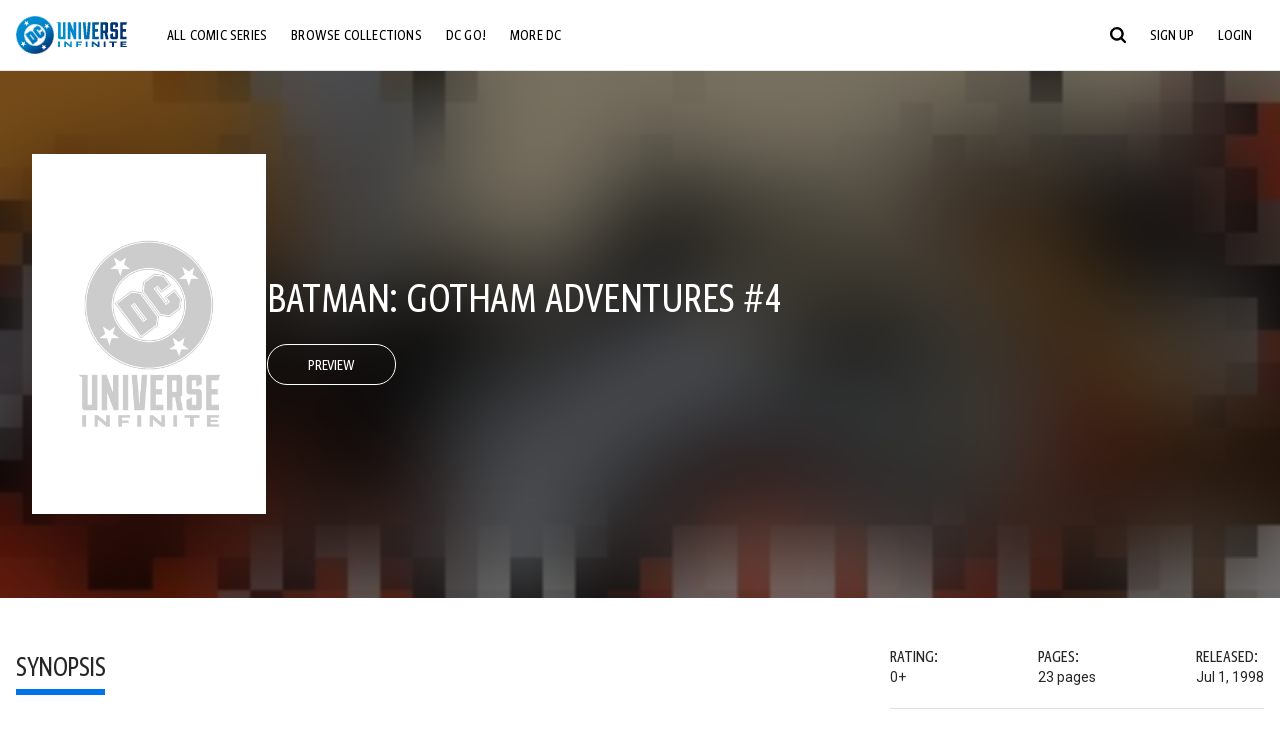

--- FILE ---
content_type: text/html;charset=utf-8
request_url: https://www.dcuniverseinfinite.com/comics/book/batman-gotham-adventures-1998-4/1346f134-74c0-4dbf-bacf-cd0589e6b2b6
body_size: 86120
content:
<!DOCTYPE html><html  lang="en"><head><meta charset="utf-8">
<meta name="viewport" content="width=device-width, initial-scale=1">
<title>Batman: Gotham Adventures #4 | DC Comics Issue</title>
<link rel="preconnect" href="https://fonts.googleapis.com">
<link rel="preconnect" href="https://fonts.gstatic.com" crossorigin>
<link href="https://fonts.googleapis.com/css2?family=Roboto:wght@400;500;700&display=swap" rel="stylesheet">
<style>@charset "UTF-8";abbr,address,article,aside,audio,b,blockquote,body,canvas,caption,cite,code,dd,del,details,dfn,div,dl,dt,em,fieldset,figcaption,figure,footer,form,h1,h2,h3,h4,h5,h6,header,hgroup,html,i,iframe,img,ins,kbd,label,legend,li,mark,menu,nav,object,ol,p,pre,q,samp,section,small,span,strong,sub,summary,sup,table,tbody,td,tfoot,th,thead,time,tr,ul,var,video{background:transparent;border:0;font-size:100%;margin:0;outline:0;padding:0;vertical-align:baseline}body{line-height:1}article,aside,details,figcaption,figure,footer,header,hgroup,menu,nav,section{display:block}nav ul{list-style:none}blockquote,q{quotes:none}blockquote:after,blockquote:before,q:after,q:before{content:"";content:none}a{background:transparent;font-size:100%;margin:0;padding:0;vertical-align:baseline}ins{text-decoration:none}ins,mark{background-color:#ff9;color:#000}mark{font-style:italic;font-weight:700}del{text-decoration:line-through}abbr[title],dfn[title]{border-bottom:1px dotted;cursor:help}table{border-collapse:collapse;border-spacing:0}hr{border:0;border-top:1px solid #ccc;display:block;height:1px;margin:1em 0;padding:0}input,select{vertical-align:middle}*,:after,:before{box-sizing:border-box}html{font-size:100%;scroll-behavior:smooth}body{background:var(--body-background,#fff);margin:0;overflow:inherit;padding:0;position:relative}body.transparent-body{background:#ffffff40}body.modal-open{overflow:hidden}body.no-bg-body{background:transparent}@media (max-width:1023px){body.mobile-menu-active{overflow-y:hidden}body.mobile-menu-active:after{background:#000000bf;content:"";height:100%;left:0;position:fixed;top:0;width:100%;z-index:1}}body>iframe{display:block}#__layout,#__nuxt,.app-wrapper,body,html{height:100%;min-height:100%}@media print{#__layout,#__nuxt,.app-wrapper,body,html{height:99%;min-height:99%}}img{display:block}imgix-picture{display:block;width:100%}picture img{height:var(--picture-img-height,auto);max-width:var(--picture-img-max-width,100%);width:var(--picture-img-width,100%)}ng-include{display:block}.bg-grey{background:#f5f5f5}.wrap-consistent{margin:var(--wrap-consistent-margin,var(--wrap-consistent-margin-top,0) var(--wrap-consistent-margin-sides,auto) var(--wrap-consistent-margin-bottom,0));max-width:var(--wrap-consistent-max-width,var(--content-max-width-plus-gutter));padding:var(--wrap-consistent-padding,var(--wrap-consistent-padding-top,0) var(--wrap-consistent-padding-sides,1rem) var(--wrap-consistent-padding-bottom,0));position:relative;width:var(--wrap-consistent-width,100%)}.wrap-consistent--pad-top,.wrap-consistent--pad-y{--wrap-consistent-padding-top:1.5rem;--wrap-consistent-padding-bottom:2.5rem}@media (min-width:650px){.wrap-consistent--pad-top,.wrap-consistent--pad-y{--wrap-consistent-padding-top:2.5rem}}.wrap-consistent--pad-top{--wrap-consistent-padding-bottom:0}.wrap-consistent--pad-none{--wrap-consistent-max-width:var(--content-max-width);--wrap-consistent-padding-sides:0}.site-content{flex:1 0 auto;overflow:hidden;padding-bottom:3rem;width:100%}.site-flex{display:flex;flex:1;flex-direction:column;max-width:100%;width:100%}.no-scroll{overflow:hidden}.mobile-show{display:none}@media (max-width:479px){.mobile-show{display:block}}@media (min-width:480px) and (max-width:1023px){.tablet-hide{display:none!important}}@media (min-width:1024px) and (max-width:1200px){.desktop-hide{display:none!important}}@media (min-width:1201px){.lg-hide{display:none!important}}@media (min-width:1440px){.xl-hide{display:none!important}}.large-only{display:none}@media (min-width:900px){.large-only{display:initial}}.portable-only{display:initial}@media (min-width:900px){.portable-only{display:none}}.mobile-hide{display:none}@media (min-width:480px){.mobile-hide{display:initial}}.success-check{color:#4caf50}.success-check svg.dc-svg-icon--icon-checkmark{background:#4caf50;border-radius:6.1875rem;color:#fff;font-size:1rem;margin-bottom:-.0625rem;padding:.1875rem}.not-functional{background-color:#ff00004d;color:red!important;outline:.1875rem dashed red;overflow:visible;position:relative}.not-functional:before{content:"NOT FUNCTIONAL";font-weight:700;left:-.1875rem;position:absolute;top:-1.5625rem}@font-face{font-display:swap;font-family:Greta Sans Condensed Std VF;src:url(/_nuxt/GretaSansCondensedStd-VF.BrxUQJCa.ttf) format("truetype")}@font-face{font-display:swap;font-family:Greta Sans Std VF;src:url(/_nuxt/GretaSansStd-VF.8NJICc-B.ttf) format("truetype")}@font-face{font-display:swap;font-family:Greta Sans Std-Black VF;src:url(/_nuxt/GretaSansStdBlack-VF.BiU77n7W.woff2) format("woff2")}:root{--black:#000;--white:#fff;--dc-blue:#0074e8;--dc-blue-active:#1064b1;--body-font-color:#262626;--body-font-family:Roboto,Helvetica Neue,Helvetica,Arial,sans-serif;--body-font-size:1.0625rem;--body-line-height:1.5;--semibold-font-weight:599;--h-tag-font-family:Greta Sans Condensed Std VF,Helvetica Neue,Helvetica,Arial,sans-serif;--h-tag-text-transform:uppercase;--h-tag-letter-spacing:-.03125rem;--h-tag-font-weight:var(--semibold-font-weight);--h-tag-font-style:normal;--h-tag-padding:.1875rem 0 0;--h1-font-weight:700;--h5-letter-spacing:0;--h6-letter-spacing:0;--content-max-width:90rem;--content-max-width-plus-gutter:calc(var(--content-max-width) + 2rem);--carousel-gutter:1rem;--carousel-gutter-negative:-1rem}[class*=dcc-font--greta-sans]{font-family:Greta Sans Std VF,Helvetica Neue,Helvetica,Arial,sans-serif}[class*=dcc-font--greta-sans-cond]{font-family:Greta Sans Condensed Std VF,Helvetica Neue,Helvetica,Arial,sans-serif}.dcc-font--greta-sans-cond{font-weight:400}.dcc-font--greta-sans-cond-semibold{font-weight:var(--semibold-font-weight)}.dcc-font--greta-sans-cond-bold{font-weight:700}.dcc-font--greta-sans-medium{font-weight:400}.dcc-font--greta-sans-bold{font-weight:700}body{color:var(--body-font-color);font-family:var(--body-font-family);font-size:var(--body-font-size);font-weight:400;line-height:var(--body-line-height);-webkit-font-smoothing:antialiased;-moz-osx-font-smoothing:grayscale}.h1,h1{font-family:var(--h1-font-family,var(--h-tag-font-family));font-size:clamp(var(--h1-font-size-min,3rem),6vw,var(--h1-font-size-max,4rem));font-style:var(--h1-font-style,var(--h-tag-font-style));font-weight:var(--h1-font-weight,var(--h-tag-font-weight));letter-spacing:var(--h1-letter-spacing,var(--h-tag-letter-spacing));line-height:clamp(var(--h1-line-height-min,1.625rem),6vw,var(--h1-line-height-max,3rem));padding:var(--h1-padding,var(--h-tag-padding));text-transform:var(--h1-text-transform,var(--h-tag-text-transform))}.h2,h2{font-family:var(--h2-font-family,var(--h-tag-font-family));font-size:clamp(var(--h2-font-size-min,2rem),4vw,var(--h2-font-size-max,3rem));font-style:var(--h2-font-style,var(--h-tag-font-style));font-weight:var(--h2-font-weight,var(--h-tag-font-weight));letter-spacing:var(--h2-letter-spacing,var(--h-tag-letter-spacing));line-height:clamp(var(--h2-line-height-min,1.375rem),4vw,var(--h2-line-height-max,2.5rem));padding:var(--h2-padding,var(--h-tag-padding));text-transform:var(--h2-text-transform,var(--h-tag-text-transform))}.h3,h3{font-family:var(--h3-font-family,var(--h-tag-font-family));font-size:clamp(var(--h3-font-size-min,1.625rem),4vw,var(--h3-font-size-max,2rem));font-style:var(--h3-font-style,var(--h-tag-font-style));font-weight:var(--h3-font-weight,var(--h-tag-font-weight));letter-spacing:var(--h3-letter-spacing,var(--h-tag-letter-spacing));line-height:clamp(var(--h3-line-height-min,1.125rem),4vw,var(--h3-line-height-max,1.625rem));padding:var(--h3-padding,var(--h-tag-padding));text-transform:var(--h3-text-transform,var(--h-tag-text-transform))}.h4,h4{font-family:var(--h4-font-family,var(--h-tag-font-family));font-size:clamp(var(--h4-font-size-min,1.125rem),4vw,var(--h4-font-size-max,1.5rem));font-style:var(--h4-font-style,var(--h-tag-font-style));font-weight:var(--h4-font-weight,var(--h-tag-font-weight));letter-spacing:var(--h4-letter-spacing,var(--h-tag-letter-spacing));line-height:clamp(var(--h4-line-height-min,1.125rem),4vw,var(--h4-line-height-max,1.25rem));padding:var(--h4-padding,var(--h-tag-padding));text-transform:var(--h4-text-transform,var(--h-tag-text-transform))}.h5,h5{font-family:var(--h5-font-family,var(--h-tag-font-family));font-size:clamp(var(--h5-font-size-min,1.125rem),3vw,var(--h5-font-size-max,1.25rem));font-style:var(--h5-font-style,var(--h-tag-font-style));font-weight:var(--h5-font-weight,var(--h-tag-font-weight));letter-spacing:var(--h5-letter-spacing,var(--h-tag-letter-spacing));line-height:clamp(var(--h5-line-height-min,1.125rem),3vw,var(--h5-line-height-max,1.125rem));padding:var(--h5-padding,var(--h-tag-padding));text-transform:var(--h5-text-transform,var(--h-tag-text-transform))}.h6,h6{font-family:var(--h6-font-family,var(--h-tag-font-family));font-size:clamp(var(--h5-font-size-min,.875rem),4vw,var(--h5-font-size-max,1rem));font-style:var(--h6-font-style,var(--h-tag-font-style));font-weight:var(--h6-font-weight,var(--h-tag-font-weight));letter-spacing:var(--h6-letter-spacing,var(--h-tag-letter-spacing));line-height:clamp(var(--h5-line-height-min,1rem),4vw,var(--h5-line-height-max,1rem));padding:var(--h6-padding,var(--h-tag-padding));text-transform:var(--h6-text-transform,var(--h-tag-text-transform))}.heading-row{--dcc-button-flex-shrink:0;align-items:center;display:flex;flex:1;gap:1rem;justify-content:space-between;padding:var(--thumbnail-row-header-padding,var(--thumbnail-row-header-padding-top,3rem) var(--thumbnail-row-header-padding-sides,0) var(--thumbnail-row-header-padding-bottom,.5rem));position:relative;top:.0625rem}.heading-row__title{--link-color:var(--thumbnail-row-title-color,var(--black));--link-hover-color:var(--thumbnail-row-title-color,var(--black));color:var(--thumbnail-row-title-color,var(--black))}@media (max-width:1279px){.heading-row__title{--h3-line-height-min:1.375rem;overflow:hidden;text-overflow:ellipsis}@supports (-webkit-line-clamp:1){.heading-row__title{display:-webkit-box;height:auto;-webkit-line-clamp:1;-webkit-box-orient:vertical}.heading-row__title:after{content:""}}}ol,ul{list-style:none}ol,ol li,ul,ul li{margin:0;padding:0}.list{margin:1rem 0 2rem;padding:0 0 0 1rem}.list__item{margin-bottom:0 0 .125rem 0}aside{font-size:.875rem;font-style:italic;line-height:1.35}a{color:var(--link-color,var(--dc-blue));cursor:pointer;font-family:var(--link-font-family,inherit);-webkit-text-decoration:var(--link-text-decoration,none);text-decoration:var(--link-text-decoration,none);transition:color .25s ease-in-out}a:focus,a:hover{color:var(--link-hover-color,#1064b1)}hr{border:solid #616161;border-width:.0625rem 0 0;clear:both;height:0;margin:.3125rem 0 1.5625rem}.pre,pre{white-space:normal}.code,code{background-color:#eee;border:.0625rem solid #e0e0e0;color:#616161;font-family:Consolas,Liberation Mono,Courier,monospace;font-size:.8125rem;font-weight:400;padding:.25rem .3125rem}pre>.code,pre>code{display:block;padding:1.25rem;white-space:normal}sub{vertical-align:sub}sup{vertical-align:super}b,strong{font-weight:700}small{font-size:.875rem}.sr-only{height:1px!important;margin:-1px!important;overflow:hidden!important;padding:0!important;width:1px!important;clip:rect(0,0,0,0)!important;border:0!important;white-space:nowrap!important}.sr-only:not(caption){position:absolute!important}.animated-ellipsis{--width:var(--animated-ellipsis-width,1rem);--left:var(--animated-ellipsis-left,0)}.animated-ellipsis:after{animation:ellipsis 1.2s steps(4) infinite;content:"…";display:inline-block;left:var(--left);margin-right:var(--width);overflow:hidden;position:relative;vertical-align:bottom;width:0}@keyframes ellipsis{to{margin-right:0;width:var(--width)}}.dcc-button{-webkit-appearance:none;-moz-appearance:none;appearance:none;background:var(--dcc-button-background,transparent);border:var(--dcc-button-border,var(--dcc-button-border-width,.0625rem) solid);border-color:var(--dcc-button-border-color,var(--dcc-button-background,currentColor));border-radius:var(--dcc-button-border-radius,62.4375rem);color:var(--dcc-button-color,var(--white));cursor:pointer;display:var(--dcc-button-display,inline-block);flex-shrink:var(--dcc-button-flex-shrink,auto);font:var(--dcc-button-font-weight,var(--semibold-font-weight)) var(--dcc-button-font-size,1.125rem)/var(--dcc-button-line-height,normal) var(--dcc-button-font-family,Greta Sans Condensed Std VF,Helvetica Neue,Helvetica,Arial,sans-serif);letter-spacing:var(--dcc-button-letter-spacing,-.0125rem);margin:var(--dcc-button-margin,0);overflow:hidden;padding:var(--dcc-button-padding,var(--dcc-button-padding-top,.625rem) var(--dcc-button-padding-sides,clamp(1.5rem,4vw,2.5rem)) var(--dcc-button-padding-bottom,.4375rem));position:relative;text-align:center;text-decoration:none;text-transform:uppercase;transition:all .25s ease;vertical-align:var(--dcc-button-vertical-align,top);white-space:nowrap;width:var(--dcc-button-width,-moz-max-content);width:var(--dcc-button-width,max-content)}.dcc-button:active,.dcc-button:focus,.dcc-button:hover{background:var(--dcc-button-hover-background,var(--dc-blue));border-color:var(--dcc-button-hover-border-color,var(--dcc-button-hover-background,var(--dc-blue)));color:var(--dcc-button-hover-color,var(--white))}.dcc-button [disabled],.dcc-button--disabled,.dcc-button:disabled{cursor:not-allowed;pointer-events:none;--dcc-button-background:var( --dcc-button-disabled-background,#d8d8d8 );--dcc-button-hover-background:var( --dcc-button-disabled-hover-background,#d8d8d8 );--dcc-button-color:var(--dcc-button-disabled-color,#757575);--dcc-button-hover-color:var( --dcc-button-disabled-hover-color,#9e9e9e )}.dcc-button a,.dcc-button a:hover{color:currentColor;transition:none}.dcc-button svg{flex-shrink:0;margin-top:var(--dcc-button-svg-margin-top,-.1875rem);max-height:var(--dcc-button-svg-max-height,1rem);max-width:var(--dcc-button-svg-max-width,1rem);position:relative}.dcc-button--icon,.dcc-button--icon-fullwidth{--dcc-button-display:var(--dcc-button-icon-display,flex);align-items:var(--dcc-button-icon-align-items,center);gap:var(--dcc-button-icon-gap,.5rem)}.dcc-button--icon svg,.dcc-button--icon-fullwidth svg{top:var(--dcc-button-icon-top,.0625rem)}.dcc-button--icon-fullwidth{--dcc-button-width:100%;justify-content:center}.dcc-button--fullwidth{--dcc-button-display:block;--dcc-button-width:100%}.dcc-button--auto-centered{--dcc-button-display:block;--dcc-button-width:max-content;--dcc-button-margin:0 auto}.dcc-button--text-lg{--dcc-button-font-size:1.375rem;--dcc-button-padding-top:.75rem;--dcc-button-padding-bottom:.625rem;--animated-ellipsis-width:1rem}.dcc-button--text-xl{--dcc-button-font-size:1.375rem;--dcc-button-line-height:1;--dcc-button-padding-top:1.0625rem;--dcc-button-padding-bottom:.875rem;--dcc-button-padding-sides:1rem;--animated-ellipsis-width:1.25rem}@media (min-width:650px){.dcc-button--text-xl{--dcc-button-font-size:1.625rem;--dcc-button-padding-top:1rem;--dcc-button-padding-bottom:.6875rem}}.dcc-button--text-arrow{--dcc-button-color:var(--dc-blue);--dcc-button-hover-color:var(--black);--dcc-button-line-height:1;--dcc-button-border:none;--dcc-button-border-radius:0;--dcc-button-padding:.125rem 1rem 0 0;--dcc-button-hover-background:none;--dcc-button-font-size:1.25rem}.dcc-button--text-arrow:before{background-color:currentColor;content:"";display:block;height:.875rem;margin-top:-.0625rem;-webkit-mask:url("data:image/svg+xml;charset=utf-8,%3Csvg xmlns='http://www.w3.org/2000/svg' fill='none' viewBox='9 4 9 16'%3E%3Cpath stroke='currentColor' stroke-linecap='round' stroke-width='2' d='m10 5 7 6.981L10 19'/%3E%3C/svg%3E") 100% 50% no-repeat;mask:url("data:image/svg+xml;charset=utf-8,%3Csvg xmlns='http://www.w3.org/2000/svg' fill='none' viewBox='9 4 9 16'%3E%3Cpath stroke='currentColor' stroke-linecap='round' stroke-width='2' d='m10 5 7 6.981L10 19'/%3E%3C/svg%3E") 100% 50% no-repeat;-webkit-mask-size:contain;mask-size:contain;position:absolute;right:0;top:50%;transform:translateY(-50%);width:.5rem}.dcc-button--back{--dcc-button-display:flex;--dcc-button-margin:0 0 0 auto}.dcc-button--blue{--dcc-button-background:var(--dc-blue);--dcc-button-hover-color:var(--white);--dcc-button-hover-background:var(--black)}.dcc-button--black{--dcc-button-background:var(--black)}.dcc-button--black-outline,.dcc-button--white{--dcc-button-color:var(--black)}.dcc-button--white{--dcc-button-background:var(--white)}.dcc-form{--dcc-form-transition:all .25s ease;--dcc-form-input-border-color:#bdbdbd;--dcc-form-warning-color:#ae7f0a;--dcc-form-error-color:#b00020;--dcc-form-outline-color:#1064b1;--marketing-locale-title-color:#757575;--marketing-locale-title-font-family:Greta Sans Std VF,Helvetica Neue,Helvetica,Arial,sans-serif;padding:var(--dcc-form-padding,0 0 2.25rem);text-align:var(--dcc-form-text-align,left)}@media (min-width:650px){.dcc-form .marketing-locale{--marketing-locale-title-font-size:1.125rem}}.dcc-form__group{color:var(--dcc-form-color,#757575);padding:var(--dcc-form-group-padding,0 0 2.25rem);position:relative}.dcc-form__label{font-family:var(--dcc-form-label-font-family,"Greta Sans Std VF","Helvetica Neue",Helvetica,Arial,sans-serif);font-size:var(--dcc-form-label-font-size,1.125rem);font-weight:var(--dcc-form-label-font-weight,bold);left:var(--dcc-form-label-position-left,0);position:absolute;right:var(--dcc-form-label-position-right,auto);top:.625rem;-webkit-user-select:none;-moz-user-select:none;user-select:none}.dcc-form__input,.dcc-form__label{transition:var(--dcc-form-transition)}.dcc-form__input{background:transparent;border:0;border-bottom:.0625rem solid var(--dcc-form-input-border-color);border-radius:0;color:var(--dcc-form-input-color,#000);font-family:var(--dcc-form-input-font-family,Roboto,Helvetica Neue,Helvetica,Arial,sans-serif);font-size:var(--dcc-form-input-font-size,1rem);font-weight:500;line-height:1;margin:0;outline:none;padding:var(--dcc-form-input-padding,1.1875rem 0 .125rem);width:100%}.dcc-form__input:focus,.dcc-form__input:focus+.dcc-form__hint{border-color:var(--dcc-form-input-border-active-color,#1064b1)}.dcc-form__input.has-text~label,.dcc-form__input:focus~label{font-size:var(--dcc-form-label-focus-font-size,.9375rem);top:-.125rem}.dcc-form__input.has-error,.dcc-form__input.has-error+.dcc-form__hint{border-color:var(--dcc-form-warning-color)}.dcc-form__input.has-hint{padding-left:var(--dcc-form-input-has-hint-padding-left,0);padding-right:var(--dcc-form-input-has-hint-padding-right,1.75rem);width:calc(100% - 1.75rem)}.dcc-form__input:-webkit-autofill,.dcc-form__input:-webkit-autofill:active,.dcc-form__input:-webkit-autofill:focus,.dcc-form__input:-webkit-autofill:hover{-webkit-transition:background 50000s ease-in-out 0s;transition:background 50000s ease-in-out 0s}.dcc-form__hint{border-bottom:.0625rem solid var(--dcc-form-input-border-color);color:var(--dcc-form-color,#757575);cursor:pointer;display:block;height:2.5625rem;left:var(--dcc-form-hint-position-left,auto);padding:0 .25rem;position:absolute;right:var(--dcc-form-hint-position-right,0);top:0;transition:var(--dcc-form-transition);width:1.75rem}.dcc-form__hint:focus-within,.dcc-form__hint:hover{color:var(--dcc-form-outline-color,#1064b1);outline-color:var(--dcc-form-outline-color,#1064b1)}.dcc-form__hint svg{height:100%;width:100%}.dcc-form__checkbox-group{display:grid;gap:.625rem 1.25rem;grid-template-columns:1.5rem auto;padding:0 0 .25rem}.dcc-form__checkbox-group--info-only{display:block}.dcc-form__checkbox-input{-webkit-appearance:none;-moz-appearance:none;appearance:none;border:.0625rem solid var(--dcc-form-input-border-color);border-radius:.25rem;color:var(--dcc-form-input-border-color);cursor:pointer;height:1.5rem;position:relative;transition:background .25s cubic-bezier(.1,.1,.25,1);width:1.5rem}.dcc-form__checkbox-input:before{border:0 solid #fff;border-width:0 .125rem .125rem 0;content:"";display:block;height:.875rem;left:.4375rem;opacity:0;position:absolute;top:.125rem;transform:rotate(45deg);width:.5rem}.dcc-form__checkbox-input:checked{background:var(--dcc-form-checkbox-active-background,#0074e8);border-color:var(--dcc-form-checkbox-active-background,#0074e8);color:#fff}.dcc-form__checkbox-input:checked:before{opacity:1}.dcc-form__checkbox-input:checked~label:before{clip-path:polygon(0 0,100% 0,100% 100%,0 100%)}.dcc-form__checkbox-input:focus-within,.dcc-form__checkbox-input:hover{outline-color:var(--dcc-form-outline-color,#1064b1)}.dcc-form__checkbox-label{cursor:pointer;padding:.25rem 0 0;position:relative;-webkit-user-select:none;-moz-user-select:none;user-select:none}.dcc-form__message{font-size:.875rem;margin-bottom:-1.375rem;min-height:1.375rem;padding-left:1.25rem;padding-top:.1875rem;position:relative}.dcc-form__message--error:after,.dcc-form__message--warning:after{border-radius:50%;color:#fff;content:"!";display:block;font-size:.875rem;height:1rem;left:0;line-height:1.3;position:absolute;text-align:center;top:50%;transform:translateY(-50%);width:1rem}.dcc-form__message--warning{color:var(--dcc-form-warning-color)}.dcc-form__message--warning:after{background:var(--dcc-form-warning-color)}.dcc-form__message--error{color:var(--dcc-form-error-color)}.dcc-form__message--error:after{background:var(--dcc-form-error-color)}.dcc-form__message--help{padding-left:0}.dcc-form__message+.dcc-form__message{margin-top:1.375rem}.dcc-form__password-info{display:grid;gap:0 1.25rem;grid-template-columns:repeat(2,1fr);list-style:disc;padding:var(--dcc-form-password-info-padding,.3125rem 0 0 1.25rem)}.dcc-form__button{margin-top:1.5625rem}[class=lang-ar] .dcc-form{--dcc-form-text-align:right;--dcc-form-label-position-left:auto;--dcc-form-label-position-right:0;--dcc-form-input-has-hint-padding-right:0;--dcc-form-input-has-hint-padding-left:1.75rem;--dcc-form-hint-position-right:auto;--dcc-form-hint-position-left:0;--dcc-form-password-info-padding:.3125rem 1.25rem 0 0}.regflow-page{--dcc-regflow-height:100%;--dcc-regflow-wrapper-height:100%;--age-gate-dcc-button-font-size:1.375rem;--age-gate-dcc-button-border-width:0;--age-gate-dcc-button-hover-background:#000;--age-gate-dcc-button-padding:.8125rem 3rem .6875rem;--age-gate-heading-font-family:Greta Sans Condensed Std VF,Helvetica Neue,Helvetica,Arial,sans-serif;--age-gate-heading-font-weight:var(--semibold-font-weight);--age-gate-heading-font-size:2.75rem;--age-gate-input-background:#fff;--age-gate-input-border-width:.125rem;--age-gate-input-border-radius:.25rem;--age-gate-input-error-border-width:.125rem;--age-gate-number-type-font-family:Greta Sans Condensed Std VF,Helvetica Neue,Helvetica,Arial,sans-serif;--age-gate-number-type-font-weight:var(--semibold-font-weight);display:flex;flex:1;flex-direction:var(--regflow-page-flex-direction,column-reverse);height:var(--regflow-page-height,auto);justify-content:center;width:100%}@media (min-width:650px){.regflow-page{--dcc-regflow-height:auto;--dcc-regflow-wrapper-height:auto;--dcc-regflow-padding-top:2.5rem;--dcc-regflow-padding-bottom:2.5rem;--dcc-regflow-errors-top:-.875rem;--regflow-page-column-justify-content:center;--regflow-page-register-column-background:none;--regflow-page-login-column-background:none;--regflow-page-column-right-padding:6.25rem 2.5rem 2.5rem;--regflow-page-column-center-padding:4.375rem 2.5rem}}@media (min-width:900px){.regflow-page{--dcc-regflow-margin:0;--regflow-page-height:100%;--regflow-page-flex-direction:row;--regflow-page-column-margin:0;--regflow-page-column-padding:2.5rem;--regflow-page-column-right-padding:inherit;--regflow-page-column-right-overflow:auto}}@media (width:64rem) and (height:48rem) and (orientation:landscape){.regflow-page{--regflow-page-column-right-padding:2.5rem}}@media (min-width:56.25rem) and (min-height:64rem){.regflow-page{--regflow-page-column-right-padding:2.5rem;--regflow-page-column-right-justify-content:center}}.regflow-page__column{display:flex;flex:1;flex-direction:column;margin:var(--regflow-page-column-margin,0 auto);overscroll-behavior:none;padding:var(--regflow-page-column-padding,0);width:100%}.regflow-page__column--left{background-position:top;background-repeat:no-repeat;background-size:cover;justify-content:var(--regflow-page-column-left-justify-content,center);overflow-y:var(--regflow-page-column-left-overflow,visible);padding:var(--regflow-page-column-left-padding,var(--regflow-page-column-padding,0))}.regflow-page__column--right{justify-content:var(--regflow-page-column-right-justify-content,center);overflow-y:var(--regflow-page-column-right-overflow,visible);padding:var(--regflow-page-column-right-padding,var(--regflow-page-column-padding,0))}.regflow-page__column--center{align-items:var(--regflow-page-column-center-align-items,center);justify-content:var(--regflow-page-column-center-justify-content,center);overflow-y:var(--regflow-page-column-center-overflow,visible);padding:var(--regflow-page-column-center-padding,var(--regflow-page-column-padding,0))}.regflow-page--register .regflow-page__column--left{background-image:var(--regflow-page-register-column-background,url(/_nuxt/register_page.DMws4Ve_.jpg))}.regflow-page--login{--regflow-page-column-right-justify-content:center}.regflow-page--login .regflow-page__column--left{background-image:var(--regflow-page-login-column-background,url(/_nuxt/login_page.Xq43Ans5.jpg))}.dcc-regflow{border-radius:var(--dcc-regflow-border-radius,0);box-shadow:var(--dcc-regflow-shadow,0 .625rem 2.1875rem 0 rgba(0,0,0,.5));color:var(--dcc-regflow-color,#757575);font-family:var(--dcc-regflow-font-family,Greta Sans Std VF,Helvetica Neue,Helvetica,Arial,sans-serif);font-size:var(--dcc-regflow-font-size,1.125rem);height:var(--dcc-regflow-height,inherit);letter-spacing:var(--dcc-regflow-letter-spacing,-.0125rem);line-height:1.33;margin:var(--dcc-regflow-margin,var(--dcc-regflow-margin-top,0) var(--dcc-regflow-margin-sides,auto) var(--dcc-regflow-margin-bottom,0));max-width:var(--dcc-regflow-max-width,100%);text-align:var(--dcc-regflow-text-align,center);text-wrap:balance;width:var(--dcc-regflow-width,100%)}@media (min-width:650px){.dcc-regflow{--dcc-regflow-max-width:30rem;--dcc-regflow-border-radius:.25rem}}.dcc-regflow__wrapper{background:var(--dcc-regflow-background,#fff);border-radius:var(--dcc-regflow-border-radius,0);height:var(--dcc-regflow-wrapper-height,inherit);padding:var(--dcc-regflow-padding,var(--dcc-regflow-padding-top,5.3125rem) var(--dcc-regflow-padding-sides,2.5rem) var(--dcc-regflow-padding-bottom,4.375rem));position:relative}.dcc-regflow__errors{border-radius:.25rem;left:0;padding-left:var(--dcc-regflow-errors-padding-left,inherit);padding-right:var(--dcc-regflow-errors-padding-right,inherit);position:var(--dcc-regflow-errors-position,absolute);right:0;top:var(--dcc-regflow-errors-top,2.0625rem)}.dcc-regflow__errors>div.error-message{background:var(--dcc-regflow-errors-background,#b00020);border:var(--dcc-regflow-errors-border,.125rem solid #fff);border-radius:3.125rem;color:var(--dcc-regflow-errors-color,#fff);margin-bottom:0;padding:.3125rem 1.25rem .25rem 1.875rem}.dcc-regflow__errors>div.error-message>div{font-family:inherit;font-size:1.0625rem;line-height:1;padding:.125rem 0 0;text-wrap:pretty}.dcc-regflow__errors>div.error-message>div:before{background:var(--dcc-regflow-errors-icon-background,#fff);color:var(--dcc-regflow-errors-icon-color,#b00020);font-size:1.0625rem;height:1.1875rem;left:.375rem;line-height:1.375rem;margin:0;padding:0;position:absolute;top:50%;transform:translateY(-50%);width:1.1875rem}@media (max-width:649px){.dcc-regflow__errors{--dcc-regflow-errors-top:4.5625rem}.dcc-regflow__errors+h1{--dcc-regflow-title-padding:2.5rem 0 .8125rem}}.dcc-regflow__title{color:var(--dcc-regflow-title-color,#000);font-family:var(--dcc-regflow-title-font-family,var(--h-tag-font-family));font-size:var(--dcc-regflow-title-font-size,2.75rem);letter-spacing:var(--dcc-regflow-title-letter-spacing,-.03125rem);line-height:var(--dcc-regflow-title-line-height,.89);padding:var(--dcc-regflow-title-padding,0 0 .8125rem);text-align:var(--dcc-regflow-title-text-align,inherit)}.dcc-regflow__help,.dcc-regflow__subtitle{padding:0 0 1.25rem}.dcc-regflow__legal{font-size:var(--dcc-regflow-legal-font-size,1.125rem)}.dcc-regflow__legal~.dcc-regflow__legal{padding-top:1.25rem}.dcc-regflow__button-group{display:flex;flex-direction:column;gap:1rem;padding:2.25rem 0 0}@media (min-width:650px){.dcc-regflow__button-group{flex-direction:row}}.dcc-regflow__button-group~.dcc-regflow__legal{padding-top:2.25rem}.dcc-regflow__heading-image{color:#0074e8;display:flex;justify-content:center;margin:0 0 2rem;max-height:6.25rem}.dcc-regflow__generic-content{padding:0 0 2.25rem}.dcc-regflow__list{color:#000}.dcc-regflow__list li{padding:.25rem 0}.dcc-regflow__error-icon,.dcc-regflow__success-icon{--dc-svg-icon-color:var(--white);align-items:center;background:#4caf50;border-radius:100%;display:flex;font-size:3.25rem;justify-content:center;margin:0 auto 1.5rem;padding:.625rem}.dcc-regflow__error-icon{background:#b00020}[class=lang-ar] .dcc-regflow,[class=lang-es] .dcc-regflow,[class=lang-jp] .dcc-regflow,[class=lang-ko] .dcc-regflow,[class=lang-ru] .dcc-regflow,[class=lang-zh] .dcc-regflow{--dcc-regflow-title-font-size:2.125rem;--dcc-regflow-title-font-family:Roboto,Helvetica Neue,Helvetica,Arial,sans-serif;--dcc-regflow-title-letter-spacing:-.09375rem;--dcc-regflow-title-line-height:1.1;--dcc-regflow-title-padding:0 0 1.25rem;font-weight:700}[class=lang-ar] .dcc-regflow{direction:rtl}.thumb-issue-grid__title-row{--h3-padding:0 0 1rem;grid-column:1/-1}.thumb-issue-grid__items{--thumb-issue-grid-item-max-width:9.75rem;--thumb-issue-max-width:100%;-moz-column-gap:1.5rem;column-gap:1.5rem;display:grid;grid-template-columns:repeat(auto-fill,minmax(var(--thumb-issue-grid-item-max-width),1fr));justify-items:stretch;padding:var(--thumb-issue-grid-items-padding);row-gap:2rem}@media (min-width:650px){.thumb-issue-grid__items{--thumb-issue-grid-item-max-width:11.25rem}}@media (min-width:1024px){.thumb-issue-grid__items{--thumb-issue-grid-item-max-width:13.125rem}}.thumb-issue-grid__items--all,.thumb-issue-grid__items--collection,.thumb-issue-grid__items--userlist{--thumb-issue-grid-item-max-width:16.25rem}@media (min-width:1024px){.thumb-issue-grid__items--all,.thumb-issue-grid__items--collection,.thumb-issue-grid__items--userlist{--thumb-issue-grid-item-max-width:18.75rem}}@media (min-width:1280px){.thumb-issue-grid__items--all,.thumb-issue-grid__items--collection,.thumb-issue-grid__items--userlist{--thumb-issue-grid-item-max-width:24.375rem}}.thumb-issue-grid__items--all{align-items:center}@media (min-width:1280px){.thumb-issue-grid__items--all{--thumb-issue-grid-item-max-width:18.75rem}}.thumb-issue-grid__items .thumb-issue--collection,.thumb-issue-grid__items .thumb-issue--userlist{--thumb-issue-min-width:24.375rem;--thumb-issue-max-width:34rem;--thumb-issue-clamp-variable:95vw}</style>
<style>.page-leave-active{transition:all .15s}.page-enter-active{transition-delay:.25s;transition:all .25s}.layout-enter-from,.layout-leave-to,.page-enter-from,.page-leave-to{left:0;opacity:0;position:absolute;top:0;width:100%}.layout-enter-active,.layout-leave-active{transition:all .65s}.layout-enter-active .slider,.layout-leave-active .slider,.page-enter-active .slider,.page-leave-active .slider{opacity:0}.input-radio{font-size:1rem;height:2.125rem;line-height:2.125rem;padding-left:.9375rem;position:relative}.input-radio--inline{display:inline-block;margin-right:.9375rem}.input-radio__input{left:-9999px;position:absolute;visibility:hidden}.input-radio__label{cursor:pointer;padding:0 .75rem}.input-radio__label:before{background:transparent;border:1px solid #757575;border-radius:100%;box-shadow:inset 0 1px #e0e0e0;content:" ";height:.9375rem;left:0;position:absolute;top:50%;transform:translate3d(0,-50%,0);transition:all .1s linear;width:.9375rem}.input-radio__label:after{background:#4caf50;border-radius:100%;content:" ";height:.9375rem;left:0;position:absolute;top:50%;transform:translate3d(0,-50%,0) scale(0);transition:all .1s linear;width:.9375rem}.input-radio__input:checked+label:before{border-color:#4caf50;box-shadow:inset 0 0 #e0e0e0}.input-radio__input:checked+label:after{transform:translate3d(0,-50%,0) scale(.5)}.input-radio__input[disabled]+label{cursor:default;opacity:.3;pointer-events:none}input[type=range]{align-items:center;-webkit-appearance:none;-moz-appearance:none;appearance:none;background:none;cursor:pointer;display:flex;height:100%;min-height:1.625em;overflow:hidden;width:160px}input[type=range]:focus{box-shadow:none;outline:none}input[type=range]::-webkit-slider-runnable-track{background:#0074e8;border-radius:.625em;content:"";height:.375em;pointer-events:none}input[type=range]::-webkit-slider-thumb{-webkit-appearance:none;appearance:none;background:#0074e8;border:.0625em solid #0074e8;border-radius:1.625em;box-shadow:.3125em 0 0 -.625em #757575,6px 0 0 -.625em #757575,7px 0 0 -.625em #757575,8px 0 0 -.625em #757575,9px 0 0 -.625em #757575,10px 0 0 -.625em #757575,11px 0 0 -.625em #757575,12px 0 0 -.625em #757575,13px 0 0 -.625em #757575,14px 0 0 -.625em #757575,15px 0 0 -.625em #757575,16px 0 0 -.625em #757575,17px 0 0 -.625em #757575,18px 0 0 -.625em #757575,19px 0 0 -.625em #757575,20px 0 0 -.625em #757575,21px 0 0 -.625em #757575,22px 0 0 -.625em #757575,23px 0 0 -.625em #757575,24px 0 0 -.625em #757575,25px 0 0 -.625em #757575,26px 0 0 -.625em #757575,27px 0 0 -.625em #757575,28px 0 0 -.625em #757575,29px 0 0 -.625em #757575,30px 0 0 -.625em #757575,31px 0 0 -.625em #757575,32px 0 0 -.625em #757575,33px 0 0 -.625em #757575,34px 0 0 -.625em #757575,35px 0 0 -.625em #757575,36px 0 0 -.625em #757575,37px 0 0 -.625em #757575,38px 0 0 -.625em #757575,39px 0 0 -.625em #757575,40px 0 0 -.625em #757575,41px 0 0 -.625em #757575,42px 0 0 -.625em #757575,43px 0 0 -.625em #757575,44px 0 0 -.625em #757575,45px 0 0 -.625em #757575,46px 0 0 -.625em #757575,47px 0 0 -.625em #757575,48px 0 0 -.625em #757575,49px 0 0 -.625em #757575,50px 0 0 -.625em #757575,51px 0 0 -.625em #757575,52px 0 0 -.625em #757575,53px 0 0 -.625em #757575,54px 0 0 -.625em #757575,55px 0 0 -.625em #757575,56px 0 0 -.625em #757575,57px 0 0 -.625em #757575,58px 0 0 -.625em #757575,59px 0 0 -.625em #757575,60px 0 0 -.625em #757575,61px 0 0 -.625em #757575,62px 0 0 -.625em #757575,63px 0 0 -.625em #757575,64px 0 0 -.625em #757575,65px 0 0 -.625em #757575,66px 0 0 -.625em #757575,67px 0 0 -.625em #757575,68px 0 0 -.625em #757575,69px 0 0 -.625em #757575,70px 0 0 -.625em #757575,71px 0 0 -.625em #757575,72px 0 0 -.625em #757575,73px 0 0 -.625em #757575,74px 0 0 -.625em #757575,75px 0 0 -.625em #757575,76px 0 0 -.625em #757575,77px 0 0 -.625em #757575,78px 0 0 -.625em #757575,79px 0 0 -.625em #757575,80px 0 0 -.625em #757575,81px 0 0 -.625em #757575,82px 0 0 -.625em #757575,83px 0 0 -.625em #757575,84px 0 0 -.625em #757575,85px 0 0 -.625em #757575,86px 0 0 -.625em #757575,87px 0 0 -.625em #757575,88px 0 0 -.625em #757575,89px 0 0 -.625em #757575,90px 0 0 -.625em #757575,91px 0 0 -.625em #757575,92px 0 0 -.625em #757575,93px 0 0 -.625em #757575,94px 0 0 -.625em #757575,95px 0 0 -.625em #757575,96px 0 0 -.625em #757575,97px 0 0 -.625em #757575,98px 0 0 -.625em #757575,99px 0 0 -.625em #757575,100px 0 0 -.625em #757575,101px 0 0 -.625em #757575,102px 0 0 -.625em #757575,103px 0 0 -.625em #757575,104px 0 0 -.625em #757575,105px 0 0 -.625em #757575,106px 0 0 -.625em #757575,107px 0 0 -.625em #757575,108px 0 0 -.625em #757575,109px 0 0 -.625em #757575,110px 0 0 -.625em #757575,111px 0 0 -.625em #757575,112px 0 0 -.625em #757575,113px 0 0 -.625em #757575,114px 0 0 -.625em #757575,115px 0 0 -.625em #757575,116px 0 0 -.625em #757575,117px 0 0 -.625em #757575,118px 0 0 -.625em #757575,119px 0 0 -.625em #757575,120px 0 0 -.625em #757575,121px 0 0 -.625em #757575,122px 0 0 -.625em #757575,123px 0 0 -.625em #757575,124px 0 0 -.625em #757575,125px 0 0 -.625em #757575,126px 0 0 -.625em #757575,127px 0 0 -.625em #757575,128px 0 0 -.625em #757575,129px 0 0 -.625em #757575,130px 0 0 -.625em #757575,131px 0 0 -.625em #757575,132px 0 0 -.625em #757575,133px 0 0 -.625em #757575,134px 0 0 -.625em #757575,135px 0 0 -.625em #757575,136px 0 0 -.625em #757575,137px 0 0 -.625em #757575,138px 0 0 -.625em #757575,139px 0 0 -.625em #757575,140px 0 0 -.625em #757575,141px 0 0 -.625em #757575,142px 0 0 -.625em #757575,143px 0 0 -.625em #757575,144px 0 0 -.625em #757575,145px 0 0 -.625em #757575,146px 0 0 -.625em #757575,147px 0 0 -.625em #757575,148px 0 0 -.625em #757575,149px 0 0 -.625em #757575,150px 0 0 -.625em #757575,151px 0 0 -.625em #757575,152px 0 0 -.625em #757575,153px 0 0 -.625em #757575,154px 0 0 -.625em #757575,155px 0 0 -.625em #757575,156px 0 0 -.625em #757575,157px 0 0 -.625em #757575,158px 0 0 -.625em #757575,159px 0 0 -.625em #757575,160px 0 0 -.625em #757575;height:1.625em;margin-top:-.625em;width:1.625em}input[type=range]::-moz-range-track{height:.375em;width:160px}input[type=range]::-moz-range-thumb{background:#0074e8;border:.0625em solid #0074e8;border-radius:1.625em;height:1.625em;position:relative;width:1.625em}input[type=range]::-moz-range-progress{background:#0074e8;border:0;height:.375em;margin-top:0}input[type=range]::-ms-track{background:transparent;border:0;border-color:transparent;border-radius:0;border-width:0;color:transparent;height:.375em;margin-top:.625em;width:160px}input[type=range]::-ms-thumb{background:#0074e8;border:.0625em solid #0074e8;border-radius:1.625em;height:1.625em;width:1.625em}input[type=range]::-ms-fill-lower{background:#0074e8;border-radius:0}input[type=range]::-ms-fill-upper{background:#757575;border-radius:0}input[type=range]::-ms-tooltip{display:none}.dc-select{-webkit-appearance:none;-moz-appearance:none;appearance:none;background:var(--white) url("data:image/svg+xml;charset=utf-8,%3Csvg xmlns='http://www.w3.org/2000/svg' fill='none' viewBox='0 0 24 25'%3E%3Cpath stroke='currentColor' stroke-linecap='round' stroke-width='2' d='m19 9.5-6.981 7L5 9.5'/%3E%3C/svg%3E") 100% .75rem no-repeat;background-position:right .75rem center;background-size:1.5rem;border:solid var(--dc-select-border-color,#d8d8d8);border-radius:var(--dc-select-border-radius,.5rem);border-width:var(--dc-select-border-width,.0625rem);color:var(--black);font-family:var(--dc-select-font-family,Greta Sans Condensed Std VF,Helvetica Neue,Helvetica,Arial,sans-serif);font-size:var(--dc-select-font-size,1.25rem);font-weight:var(--semibold-font-weight,599);margin:var(--dc-select-margin,0);max-width:var(--dc-select-max-width,11.875rem);padding:var(--dc-select-padding,.75rem 3rem .5rem 1rem);position:relative;width:100%}.dc-select::-ms-expand{display:none}.dc-select__wrap{align-items:center;border:solid var(--dc-select-wrap-border-color,#d8d8d8);border-width:var(--dc-select-wrap-border-width,0);display:flex;gap:var(--dc-select-wrap-gap,.75rem);margin:var(--dc-select-wrap-margin,0)}.dc-select__label{line-height:1;padding-top:.25rem;text-wrap:nowrap}.input-text{font-size:1rem;position:relative}.input-text__input{-webkit-appearance:none;-moz-appearance:none;appearance:none;background-color:transparent;border-color:#bdbdbd;border-width:0 0 .125em;color:#000;display:inline-block;font-family:inherit;font-size:1em;height:1.5em;margin:.6875em 0;outline:none;padding:0 .125em;transition:.1s linear;width:100%}.input-text__input:focus{font-weight:500}.input-text__input--textarea{color:#000;font-family:inherit;height:auto;margin-top:.25em;min-height:5.25em;padding-top:0;resize:none}.input-text__input--search{color:#000;font-family:inherit;font-size:1em;height:1.5em;padding-left:2.3125em;transition:.1s linear;width:100%}.input-text__input--dark{border-color:#fff;color:#fff}.input-text__input--dark::-moz-placeholder{color:#fff}.input-text__input--dark::placeholder{color:#fff}.input-text__input[disabled]{border-color:#757575;color:#757575}.input-text__input[disabled]::-moz-placeholder{color:#757575}.input-text__input[disabled]::placeholder{color:#757575}.input-text__label{color:#9e9e9e;font-size:1em;font-weight:400;line-height:1;padding:0;text-transform:uppercase}.input-text__input:focus{background-color:transparent}.input-text__input:focus+label{font-size:1em}.input-text__input--search.ng-not-empty,.input-text__input--search:focus{background:none;border:0}.input-text__input--search.ng-not-empty+label,.input-text__input--search:focus+label{font-size:1em}.input-text__input:focus{border-color:#0074e8;outline:0}.input-text__input--search:focus{outline:0}.input-text__input--search:focus+label{color:#009688}.input-text--select:before{border:.3125em solid transparent;border-top-color:#9e9e9e;content:" ";height:0;position:absolute;right:0;top:50%;width:0}.input-text--large{font-size:20}.input-text.is-not-empty .input-text__label{font-size:1em}.input-text .ng-dirty.ng-invalid,.input-text__input.is-invalid{border-color:#ae7f0a}.input-text.is-invalid .input-text__input:focus{background-color:transparent;border:.0625em solid #b00020;box-shadow:0 0 .25em #b00020}.input-text.is-invalid .input-text__field-error{color:#b00020}.input-text.is-valid .input-text__input{border-bottom:.0625em solid #4caf50}.input-text.is-valid .input-text__label{color:#4caf50}.input-text__message{height:1rem;position:relative;text-align:left}.input-text__message--error{color:#ae7f0a}.input-text__message--error div:after{background-color:transparent;border:1px solid #ae7f0a;border-radius:50%;color:#ae7f0a;content:"!";display:inline-block;font-size:.75em;line-height:1em;padding:.25em .625em;position:absolute;right:0;text-align:center;top:0}.input-toggle{display:flex;height:calc(var(--input-toggle-height, 1.375rem) + .25rem);position:relative;width:var(--input-toggle-width,3.25rem)}.input-toggle *{cursor:pointer}.input-toggle__input{opacity:0;position:absolute}.input-toggle__input:not(:disabled):focus-visible+label{outline-color:var(--input-toggle-outline-color,#1064b1)}.input-toggle__label{background:var(--input-toggle-color-unchecked,#d8d8d8);border-radius:62.4375rem;height:calc(var(--input-toggle-height, 1.375rem) + .25rem);left:0;outline:.125rem solid transparent;outline-offset:.0625rem;position:absolute;top:0;transition:all .3s cubic-bezier(.86,0,.07,1);width:var(--input-toggle-width,3.25rem)}.input-toggle__label:after{background:var(--input-toggle-button-color,#fff);border-radius:62.4375rem;box-shadow:0 .0625rem .125rem #00000080;content:"";display:block;height:var(--input-toggle-height,1.375rem);left:.125rem;position:absolute;top:50%;transform:translateY(-50%);transition:all .3s cubic-bezier(.86,0,.07,1);width:var(--input-toggle-height,1.375rem)}.input-toggle__label.disabled{cursor:not-allowed}.input-toggle__label.disabled:after{cursor:not-allowed;pointer-events:none}.input-toggle__input:checked+label{background:var(--input-toggle-color-checked,#0074e8)}.input-toggle__input:checked+label:after{transform:translate(120%,-50%)}.input-toggle__wrap{align-items:center;display:flex;gap:.75rem;justify-content:var(--input-toggle-justify-content,end);line-height:1}.input-toggle__wrap *{cursor:pointer}.input-toggle__wrap>label{padding-top:.25rem}.tooltip{position:relative}.tooltip:after,.tooltip:before{backface-visibility:hidden;opacity:0;pointer-events:none;position:absolute;transition:.3s ease;transition-delay:0s;visibility:hidden;z-index:1000000}.tooltip:hover:after,.tooltip:hover:before{opacity:1;transition-delay:.1s;visibility:visible}.tooltip:before{background:transparent;border:.375rem solid transparent;content:"";position:absolute;z-index:1000001}.tooltip:after{background:#424242;border-radius:.25rem;box-shadow:0 .625rem 1.25rem #0006;color:#fff;content:attr(data-tooltip);font-size:.8125rem;font-weight:700;line-height:.8125rem;padding:.5rem .625rem;white-space:nowrap}.tooltip--top:after,.tooltip--top:before{bottom:100%;left:50%;transform:translate3d(-50%,0,0)}.tooltip--top:before{border-top-color:#424242;margin-bottom:-.7125rem}.tooltip--top:focus:after,.tooltip--top:focus:before,.tooltip--top:hover:after,.tooltip--top:hover:before{transform:translate3d(-50%,-.75rem,0)}.tooltip--bottom:after,.tooltip--bottom:before{left:50%;top:100%;transform:translate3d(-50%,0,0)}.tooltip--bottom:before{border-bottom-color:#424242;margin-top:-.7125rem}.tooltip--bottom:focus:after,.tooltip--bottom:focus:before,.tooltip--bottom:hover:after,.tooltip--bottom:hover:before{transform:translate3d(-50%,.75rem,0)}.tooltip--right:after,.tooltip--right:before{bottom:50%;left:100%;transform:translate3d(0,50%,0)}.tooltip--right:before{border-right-color:#424242;margin-left:-.7125rem}.tooltip--right:focus:after,.tooltip--right:focus:before,.tooltip--right:hover:after,.tooltip--right:hover:before{transform:translate3d(.75rem,50%,0)}.tooltip--left:after,.tooltip--left:before{bottom:50%;right:100%;transform:translate3d(0,50%,0)}.tooltip--left:before{border-left-color:#424242;margin-right:-.7125rem}.tooltip--left:focus:after,.tooltip--left:focus:before,.tooltip--left:hover:after,.tooltip--left:hover:before{transform:translate3d(-.75rem,50%,0)}.tooltip--top-right:after,.tooltip--top-right:before{bottom:100%;left:50%;transform:translateZ(0)}.tooltip--top-right:before{border-top-color:#424242;margin-bottom:-.7125rem}.tooltip--top-right:after{margin-left:-.375rem}.tooltip--top-right:focus:after,.tooltip--top-right:focus:before,.tooltip--top-right:hover:after,.tooltip--top-right:hover:before{transform:translate3d(0,-.75rem,0)}.tooltip--top-left:after,.tooltip--top-left:before{bottom:100%;left:50%;transform:translate3d(-100%,0,0)}.tooltip--top-left:before{border-top-color:#424242;margin-bottom:-.7125rem}.tooltip--top-left:after{margin-left:.375rem}.tooltip--top-left:focus:after,.tooltip--top-left:focus:before,.tooltip--top-left:hover:after,.tooltip--top-left:hover:before{transform:translate3d(-100%,-.75rem,0)}.tooltip--bottom-right:after,.tooltip--bottom-right:before{left:50%;top:100%;transform:translateZ(0)}.tooltip--bottom-right:before{border-bottom-color:#424242;margin-top:-.7125rem}.tooltip--bottom-right:after{margin-left:-.75rem}.tooltip--bottom-right:focus:after,.tooltip--bottom-right:focus:before,.tooltip--bottom-right:hover:after,.tooltip--bottom-right:hover:before{transform:translate3d(0,.75rem,0)}.tooltip--bottom-left:after,.tooltip--bottom-left:before{left:50%;top:100%;transform:translate3d(-100%,0,0)}.tooltip--bottom-left:before{border-bottom-color:#424242;margin-top:-.7125rem}.tooltip--bottom-left:after{margin-left:.69375rem}.tooltip--bottom-left:focus:after,.tooltip--bottom-left:focus:before,.tooltip--bottom-left:hover:after,.tooltip--bottom-left:hover:before{transform:translate3d(-100%,.75rem,0)}.tooltip--inline{display:inline-block}</style>
<style>.jsoneditor,.jsoneditor-modal{-webkit-text-size-adjust:none;-moz-text-size-adjust:none;text-size-adjust:none}.jsoneditor input,.jsoneditor input:not([type]),.jsoneditor input[type=search],.jsoneditor input[type=text],.jsoneditor-modal input,.jsoneditor-modal input:not([type]),.jsoneditor-modal input[type=search],.jsoneditor-modal input[type=text]{border:inherit;box-shadow:none;box-sizing:inherit;font-family:inherit;font-size:inherit;height:auto;line-height:inherit;padding:inherit;transition:none}.jsoneditor input:focus,.jsoneditor input:not([type]):focus,.jsoneditor input[type=search]:focus,.jsoneditor input[type=text]:focus,.jsoneditor-modal input:focus,.jsoneditor-modal input:not([type]):focus,.jsoneditor-modal input[type=search]:focus,.jsoneditor-modal input[type=text]:focus{border:inherit;box-shadow:inherit}.jsoneditor textarea,.jsoneditor-modal textarea{height:inherit}.jsoneditor select,.jsoneditor-modal select{display:inherit;height:inherit}.jsoneditor label,.jsoneditor-modal label{color:inherit;font-size:inherit;font-weight:inherit}.jsoneditor table,.jsoneditor-modal table{border-collapse:collapse;width:auto}.jsoneditor td,.jsoneditor th,.jsoneditor-modal td,.jsoneditor-modal th{border-radius:inherit;display:table-cell;padding:0;text-align:left;vertical-align:inherit}.jsoneditor .autocomplete.dropdown{background:#fff;border:1px solid #d3d3d3;box-shadow:2px 2px 12px #8080804d;cursor:default;font-family:consolas,menlo,monaco,Ubuntu Mono,source-code-pro,monospace;font-size:14px;margin:0;outline:0;overflow-x:hidden;overflow-y:auto;padding:5px;position:absolute;text-align:left}.jsoneditor .autocomplete.dropdown .item{color:#1a1a1a}.jsoneditor .autocomplete.dropdown .item.hover{background-color:#ebebeb}.jsoneditor .autocomplete.hint{color:#a1a1a1;left:4px;top:4px}.jsoneditor-contextmenu-root{height:0;position:relative;width:0}.jsoneditor-contextmenu{box-sizing:content-box;position:absolute;z-index:2}.jsoneditor-contextmenu .jsoneditor-menu{background:#fff;border:1px solid #d3d3d3;box-shadow:2px 2px 12px #8080804d;height:auto;left:0;list-style:none;margin:0;padding:0;position:relative;top:0;width:128px}.jsoneditor-contextmenu .jsoneditor-menu button{background:0 0;border:none;box-sizing:border-box;color:#4d4d4d;cursor:pointer;font-family:arial,sans-serif;font-size:14px;height:auto;margin:0;padding:0 8px 0 0;position:relative;text-align:left;width:128px}.jsoneditor-contextmenu .jsoneditor-menu button::-moz-focus-inner{border:0;padding:0}.jsoneditor-contextmenu .jsoneditor-menu button.jsoneditor-default{width:96px}.jsoneditor-contextmenu .jsoneditor-menu button.jsoneditor-expand{border-left:1px solid #e5e5e5;float:right;height:24px;width:32px}.jsoneditor-contextmenu .jsoneditor-menu li{overflow:hidden}.jsoneditor-contextmenu .jsoneditor-menu li ul{border:none;box-shadow:inset 0 0 10px #80808080;display:none;left:-10px;padding:0 10px;position:relative;top:0;transition:all .3s ease-out}.jsoneditor-contextmenu .jsoneditor-menu li ul .jsoneditor-icon{margin-left:24px}.jsoneditor-contextmenu .jsoneditor-menu li ul li button{animation:all 1s ease-in-out;padding-left:24px}.jsoneditor-contextmenu .jsoneditor-menu li button .jsoneditor-expand{background-image:url(/_nuxt/jsoneditor-icons.CIlYC0TY.svg);background-position:0 -72px;height:24px;margin:0 4px 0 0;padding:0;position:absolute;right:0;top:0;width:24px}.jsoneditor-contextmenu .jsoneditor-icon{background-image:url(/_nuxt/jsoneditor-icons.CIlYC0TY.svg);border:none;height:24px;left:0;margin:0;padding:0;position:absolute;top:0;width:24px}.jsoneditor-contextmenu .jsoneditor-text{padding:4px 0 4px 24px;word-wrap:break-word}.jsoneditor-contextmenu .jsoneditor-text.jsoneditor-right-margin{padding-right:24px}.jsoneditor-contextmenu .jsoneditor-separator{border-top:1px solid #e5e5e5;height:0;margin-top:5px;padding-top:5px}.jsoneditor-contextmenu button.jsoneditor-remove .jsoneditor-icon{background-position:-24px 0}.jsoneditor-contextmenu button.jsoneditor-append .jsoneditor-icon,.jsoneditor-contextmenu button.jsoneditor-insert .jsoneditor-icon{background-position:0 0}.jsoneditor-contextmenu button.jsoneditor-duplicate .jsoneditor-icon{background-position:-48px 0}.jsoneditor-contextmenu button.jsoneditor-sort-asc .jsoneditor-icon{background-position:-168px 0}.jsoneditor-contextmenu button.jsoneditor-sort-desc .jsoneditor-icon{background-position:-192px 0}.jsoneditor-contextmenu button.jsoneditor-transform .jsoneditor-icon{background-position:-216px 0}.jsoneditor-contextmenu button.jsoneditor-extract .jsoneditor-icon{background-position:0 -24px}.jsoneditor-contextmenu button.jsoneditor-type-string .jsoneditor-icon{background-position:-144px 0}.jsoneditor-contextmenu button.jsoneditor-type-auto .jsoneditor-icon{background-position:-120px 0}.jsoneditor-contextmenu button.jsoneditor-type-object .jsoneditor-icon{background-position:-72px 0}.jsoneditor-contextmenu button.jsoneditor-type-array .jsoneditor-icon{background-position:-96px 0}.jsoneditor-contextmenu button.jsoneditor-type-modes .jsoneditor-icon{background-image:none;width:6px}.jsoneditor-contextmenu li,.jsoneditor-contextmenu ul{box-sizing:content-box;position:relative}.jsoneditor-contextmenu .jsoneditor-menu button:focus,.jsoneditor-contextmenu .jsoneditor-menu button:hover{background-color:#f5f5f5;color:#1a1a1a;outline:0}.jsoneditor-contextmenu .jsoneditor-menu li button.jsoneditor-selected,.jsoneditor-contextmenu .jsoneditor-menu li button.jsoneditor-selected:focus,.jsoneditor-contextmenu .jsoneditor-menu li button.jsoneditor-selected:hover{background-color:#ee422e;color:#fff}.jsoneditor-contextmenu .jsoneditor-menu li ul li button:focus,.jsoneditor-contextmenu .jsoneditor-menu li ul li button:hover{background-color:#f5f5f5}.jsoneditor-modal{border-radius:2px!important;box-shadow:2px 2px 12px #8080804d;color:#4d4d4d;line-height:1.3em;max-width:95%;padding:45px 15px 15px!important}.jsoneditor-modal.jsoneditor-modal-transform{width:600px!important}.jsoneditor-modal .pico-modal-header{background:#3883fa;box-sizing:border-box;color:#fff;font-family:arial,sans-serif;font-size:11pt;height:30px;left:0;line-height:30px;padding:0 10px;position:absolute;top:0;width:100%}.jsoneditor-modal table{width:100%}.jsoneditor-modal table td{padding:3px 0}.jsoneditor-modal table td.jsoneditor-modal-input{padding-right:0;text-align:right;white-space:nowrap}.jsoneditor-modal table td.jsoneditor-modal-actions{padding-top:15px}.jsoneditor-modal table th{vertical-align:middle}.jsoneditor-modal p:first-child{margin-top:0}.jsoneditor-modal a{color:#3883fa}.jsoneditor-modal .jsoneditor-jmespath-block{margin-bottom:10px}.jsoneditor-modal .pico-close{background:0 0!important;color:#fff;font-size:24px!important;right:7px!important;top:7px!important}.jsoneditor-modal input{padding:4px}.jsoneditor-modal input[type=text]{cursor:inherit}.jsoneditor-modal input[disabled]{background:#d3d3d3;color:gray}.jsoneditor-modal .jsoneditor-select-wrapper{display:inline-block;position:relative}.jsoneditor-modal .jsoneditor-select-wrapper:after{border-left:5px solid transparent;border-right:5px solid transparent;border-top:6px solid #666;content:"";height:0;pointer-events:none;position:absolute;right:8px;top:14px;width:0}.jsoneditor-modal select{-webkit-appearance:none;-moz-appearance:none;appearance:none;font-size:14px;line-height:1.5em;max-width:350px;min-width:180px;padding:3px 24px 3px 10px;text-indent:0;text-overflow:""}.jsoneditor-modal select::-ms-expand{display:none}.jsoneditor-modal .jsoneditor-button-group input{border-left-style:none;border-radius:0;margin:0;padding:4px 10px}.jsoneditor-modal .jsoneditor-button-group input.jsoneditor-button-first{border-bottom-left-radius:3px;border-left-style:solid;border-top-left-radius:3px}.jsoneditor-modal .jsoneditor-button-group input.jsoneditor-button-last{border-bottom-right-radius:3px;border-top-right-radius:3px}.jsoneditor-modal .jsoneditor-transform-preview{background:#f5f5f5;height:200px}.jsoneditor-modal .jsoneditor-transform-preview.jsoneditor-error{color:#ee422e}.jsoneditor-modal .jsoneditor-jmespath-wizard{border-radius:3px;line-height:1.2em;padding:0;width:100%}.jsoneditor-modal .jsoneditor-jmespath-label{color:#1e90ff;font-weight:700;margin-bottom:5px;margin-top:20px}.jsoneditor-modal .jsoneditor-jmespath-wizard-table{border-collapse:collapse;width:100%}.jsoneditor-modal .jsoneditor-jmespath-wizard-label{font-style:italic;margin:4px 0 2px}.jsoneditor-modal .jsoneditor-inline{display:inline-block;padding-bottom:2px;padding-top:2px;position:relative;width:100%}.jsoneditor-modal .jsoneditor-inline:not(:last-child){padding-right:2px}.jsoneditor-modal .jsoneditor-jmespath-filter{display:flex;flex-wrap:wrap}.jsoneditor-modal .jsoneditor-jmespath-filter-field{width:180px}.jsoneditor-modal .jsoneditor-jmespath-filter-relation{width:100px}.jsoneditor-modal .jsoneditor-jmespath-filter-value{flex:1;min-width:180px}.jsoneditor-modal .jsoneditor-jmespath-sort-field{width:170px}.jsoneditor-modal .jsoneditor-jmespath-sort-order{width:150px}.jsoneditor-modal .jsoneditor-jmespath-select-fields{width:100%}.jsoneditor-modal .selectr-selected{border-color:#d3d3d3;padding:4px 28px 4px 8px}.jsoneditor-modal .selectr-selected .selectr-tag{background-color:#3883fa;border-radius:5px}.jsoneditor-modal table td,.jsoneditor-modal table th{border-collapse:collapse;border-spacing:0;color:#4d4d4d;font-weight:400;text-align:left;vertical-align:middle}.jsoneditor-modal #query,.jsoneditor-modal input,.jsoneditor-modal input[type=text],.jsoneditor-modal input[type=text]:focus,.jsoneditor-modal select,.jsoneditor-modal textarea{background:#fff;border:1px solid #d3d3d3;border-radius:3px;color:#4d4d4d;padding:4px}.jsoneditor-modal #query,.jsoneditor-modal textarea{border-radius:unset}.jsoneditor-modal,.jsoneditor-modal #query,.jsoneditor-modal input,.jsoneditor-modal input[type=text],.jsoneditor-modal option,.jsoneditor-modal select,.jsoneditor-modal table td,.jsoneditor-modal table th,.jsoneditor-modal textarea{font-family:arial,sans-serif;font-size:10.5pt}.jsoneditor-modal #query,.jsoneditor-modal .jsoneditor-transform-preview{box-sizing:border-box;font-family:consolas,menlo,monaco,Ubuntu Mono,source-code-pro,monospace;font-size:14px;width:100%}.jsoneditor-modal input[type=button],.jsoneditor-modal input[type=submit]{background:#f5f5f5;padding:4px 20px}.jsoneditor-modal input,.jsoneditor-modal select{cursor:pointer}.jsoneditor-modal .jsoneditor-button-group.jsoneditor-button-group-value-asc input.jsoneditor-button-asc,.jsoneditor-modal .jsoneditor-button-group.jsoneditor-button-group-value-desc input.jsoneditor-button-desc{background:#3883fa;border-color:#3883fa;color:#fff}.jsoneditor{border:thin solid #3883fa;box-sizing:border-box;color:#1a1a1a;height:100%;line-height:100%;padding:0;position:relative;width:100%}a.jsoneditor-value,div.jsoneditor-default,div.jsoneditor-field,div.jsoneditor-readonly,div.jsoneditor-value{border:1px solid transparent;line-height:16px;margin:1px;min-height:16px;min-width:32px;padding:2px;word-wrap:break-word;float:left;overflow-wrap:break-word;word-break:break-word}div.jsoneditor-field p,div.jsoneditor-value p{margin:0}div.jsoneditor-value.jsoneditor-empty:after{content:"value"}div.jsoneditor-value.jsoneditor-string{color:#006000}div.jsoneditor-value.jsoneditor-number{color:#ee422e}div.jsoneditor-value.jsoneditor-boolean{color:#ff8c00}div.jsoneditor-value.jsoneditor-null{color:#004ed0}div.jsoneditor-value.jsoneditor-color-value,div.jsoneditor-value.jsoneditor-invalid{color:#1a1a1a}div.jsoneditor-readonly{color:gray;min-width:16px}div.jsoneditor-empty{border-color:#d3d3d3;border-radius:2px;border-style:dashed}div.jsoneditor-field.jsoneditor-empty:after{content:"field"}div.jsoneditor td{vertical-align:top}div.jsoneditor td.jsoneditor-separator{color:gray;padding:3px 0;vertical-align:top}div.jsoneditor td.jsoneditor-tree{vertical-align:top}div.jsoneditor.busy pre.jsoneditor-preview{background:#f5f5f5;color:gray}div.jsoneditor.busy div.jsoneditor-busy{display:inherit}div.jsoneditor code.jsoneditor-preview{background:0 0}div.jsoneditor.jsoneditor-mode-preview pre.jsoneditor-preview{box-sizing:border-box;height:100%;margin:0;overflow:auto;padding:2px;white-space:pre-wrap;width:100%;word-break:break-all}div.jsoneditor-default{color:gray;padding-left:10px}div.jsoneditor-tree{background:#fff;height:100%;overflow:auto;position:relative;width:100%}div.jsoneditor-tree button.jsoneditor-button{background-color:transparent;background-image:url(/_nuxt/jsoneditor-icons.CIlYC0TY.svg);border:none;cursor:pointer;height:24px;margin:0;padding:0;width:24px}div.jsoneditor-tree button.jsoneditor-button:focus{background-color:#f5f5f5;outline:1px solid #e5e5e5}div.jsoneditor-tree button.jsoneditor-collapsed{background-position:0 -48px}div.jsoneditor-tree button.jsoneditor-expanded{background-position:0 -72px}div.jsoneditor-tree button.jsoneditor-contextmenu-button{background-position:-48px -72px}div.jsoneditor-tree button.jsoneditor-invisible{background:0 0;visibility:hidden}div.jsoneditor-tree button.jsoneditor-dragarea{background-image:url(/_nuxt/jsoneditor-icons.CIlYC0TY.svg);background-position:-72px -72px;cursor:move}div.jsoneditor-tree :focus{outline:0}div.jsoneditor-tree div.jsoneditor-show-more{background-color:#e5e5e5;border-radius:3px;color:gray;display:inline-block;font-family:arial,sans-serif;font-size:14px;margin:2px 0;padding:3px 4px}div.jsoneditor-tree div.jsoneditor-show-more a{color:gray;display:inline-block}div.jsoneditor-tree div.jsoneditor-color{border:1px solid grey;cursor:pointer;display:inline-block;height:12px;margin:4px;width:12px}div.jsoneditor-tree div.jsoneditor-color.jsoneditor-color-readonly{cursor:inherit}div.jsoneditor-tree div.jsoneditor-date{background:#a1a1a1;border-radius:3px;color:#fff;display:inline-block;font-family:arial,sans-serif;margin:0 3px;padding:3px}div.jsoneditor-tree table.jsoneditor-tree{border-collapse:collapse;border-spacing:0;width:100%}div.jsoneditor-tree .jsoneditor-button{display:block}div.jsoneditor-tree .jsoneditor-button.jsoneditor-schema-error{background-color:transparent;background-image:url(/_nuxt/jsoneditor-icons.CIlYC0TY.svg);background-position:-168px -48px;height:24px;margin:0 4px 0 0;padding:0;width:24px}div.jsoneditor-outer{box-sizing:border-box;height:100%;margin:0;padding:0;position:static;width:100%}div.jsoneditor-outer.has-nav-bar{margin-top:-26px;padding-top:26px}div.jsoneditor-outer.has-nav-bar.has-main-menu-bar{margin-top:-61px;padding-top:61px}div.jsoneditor-outer.has-status-bar{margin-bottom:-26px;padding-bottom:26px}div.jsoneditor-outer.has-main-menu-bar{margin-top:-35px;padding-top:35px}div.jsoneditor-busy{box-sizing:border-box;display:none;left:0;position:absolute;text-align:center;top:15%;width:100%}div.jsoneditor-busy span{background-color:#ffffab;border:1px solid #fe0;border-radius:3px;box-shadow:0 0 5px #0006;padding:5px 15px}div.jsoneditor-field.jsoneditor-empty:after,div.jsoneditor-value.jsoneditor-empty:after{color:#d3d3d3;font-size:8pt;pointer-events:none}a.jsoneditor-value.jsoneditor-url,div.jsoneditor-value.jsoneditor-url{color:#006000;text-decoration:underline}a.jsoneditor-value.jsoneditor-url{display:inline-block;margin:2px;padding:2px}a.jsoneditor-value.jsoneditor-url:focus,a.jsoneditor-value.jsoneditor-url:hover{color:#ee422e}div.jsoneditor-field.jsoneditor-highlight,div.jsoneditor-field[contenteditable=true]:focus,div.jsoneditor-field[contenteditable=true]:hover,div.jsoneditor-value.jsoneditor-highlight,div.jsoneditor-value[contenteditable=true]:focus,div.jsoneditor-value[contenteditable=true]:hover{background-color:#ffffab;border:1px solid #fe0;border-radius:2px}div.jsoneditor-field.jsoneditor-highlight-active,div.jsoneditor-field.jsoneditor-highlight-active:focus,div.jsoneditor-field.jsoneditor-highlight-active:hover,div.jsoneditor-value.jsoneditor-highlight-active,div.jsoneditor-value.jsoneditor-highlight-active:focus,div.jsoneditor-value.jsoneditor-highlight-active:hover{background-color:#fe0;border:1px solid #ffc700;border-radius:2px}div.jsoneditor-value.jsoneditor-array,div.jsoneditor-value.jsoneditor-object{min-width:16px}div.jsoneditor-tree button.jsoneditor-contextmenu-button.jsoneditor-selected,div.jsoneditor-tree button.jsoneditor-contextmenu-button:focus,div.jsoneditor-tree button.jsoneditor-contextmenu-button:hover,tr.jsoneditor-selected.jsoneditor-first button.jsoneditor-contextmenu-button{background-position:-48px -48px}div.jsoneditor-tree div.jsoneditor-show-more a:focus,div.jsoneditor-tree div.jsoneditor-show-more a:hover{color:#ee422e}.ace-jsoneditor,textarea.jsoneditor-text{min-height:150px}.ace-jsoneditor.ace_editor,textarea.jsoneditor-text.ace_editor{font-family:consolas,menlo,monaco,Ubuntu Mono,source-code-pro,monospace}textarea.jsoneditor-text{background-color:#fff;border:none;box-sizing:border-box;height:100%;margin:0;outline-width:0;resize:none;width:100%}tr.jsoneditor-highlight,tr.jsoneditor-selected{background-color:#d3d3d3}tr.jsoneditor-selected button.jsoneditor-contextmenu-button,tr.jsoneditor-selected button.jsoneditor-dragarea{visibility:hidden}tr.jsoneditor-selected.jsoneditor-first button.jsoneditor-contextmenu-button,tr.jsoneditor-selected.jsoneditor-first button.jsoneditor-dragarea{visibility:visible}div.jsoneditor-tree button.jsoneditor-dragarea:focus,div.jsoneditor-tree button.jsoneditor-dragarea:hover,tr.jsoneditor-selected.jsoneditor-first button.jsoneditor-dragarea{background-position:-72px -48px}div.jsoneditor td,div.jsoneditor th,div.jsoneditor tr{margin:0;padding:0}.jsoneditor-popover,.jsoneditor-schema-error,div.jsoneditor td,div.jsoneditor textarea,div.jsoneditor th,div.jsoneditor-field,div.jsoneditor-value,pre.jsoneditor-preview{color:#1a1a1a;font-family:consolas,menlo,monaco,Ubuntu Mono,source-code-pro,monospace;font-size:14px}.jsoneditor-schema-error{cursor:default;display:inline-block;height:24px;line-height:24px;position:relative;text-align:center;width:24px}.jsoneditor-popover{background-color:#4c4c4c;border-radius:3px;box-shadow:0 0 5px #0006;color:#fff;cursor:auto;padding:7px 10px;position:absolute;width:200px}.jsoneditor-popover.jsoneditor-above{bottom:32px;left:-98px}.jsoneditor-popover.jsoneditor-above:before{border-top:7px solid #4c4c4c;bottom:-7px}.jsoneditor-popover.jsoneditor-below{left:-98px;top:32px}.jsoneditor-popover.jsoneditor-below:before{border-bottom:7px solid #4c4c4c;top:-7px}.jsoneditor-popover.jsoneditor-left{right:32px;top:-7px}.jsoneditor-popover.jsoneditor-left:before{border-bottom:7px solid transparent;border-left:7px solid #4c4c4c;border-top:7px solid transparent;content:"";left:inherit;margin-left:inherit;margin-top:-7px;position:absolute;right:-14px;top:19px}.jsoneditor-popover.jsoneditor-right{left:32px;top:-7px}.jsoneditor-popover.jsoneditor-right:before{border-bottom:7px solid transparent;border-right:7px solid #4c4c4c;border-top:7px solid transparent;content:"";left:-14px;margin-left:inherit;margin-top:-7px;position:absolute;top:19px}.jsoneditor-popover:before{border-left:7px solid transparent;border-right:7px solid transparent;content:"";display:block;left:50%;margin-left:-7px;position:absolute}.jsoneditor-text-errors tr.jump-to-line:hover{cursor:pointer;text-decoration:underline}.jsoneditor-schema-error:focus .jsoneditor-popover,.jsoneditor-schema-error:hover .jsoneditor-popover{animation:fade-in .3s linear 1,move-up .3s linear 1;display:block}@keyframes fade-in{0%{opacity:0}to{opacity:1}}.jsoneditor .jsoneditor-validation-errors-container{max-height:130px;overflow-y:auto}.jsoneditor .jsoneditor-validation-errors{overflow:hidden;width:100%}.jsoneditor .jsoneditor-additional-errors{background-color:#ebebeb;border-radius:8px;bottom:31px;color:gray;left:calc(50% - 92px);margin:auto;padding:7px 15px;position:absolute}.jsoneditor .jsoneditor-additional-errors.visible{opacity:1;transition:opacity 2s linear;visibility:visible}.jsoneditor .jsoneditor-additional-errors.hidden{opacity:0;transition:visibility 0s 2s,opacity 2s linear;visibility:hidden}.jsoneditor .jsoneditor-text-errors{border-collapse:collapse;border-top:1px solid #ffc700;width:100%}.jsoneditor .jsoneditor-text-errors td{padding:3px 6px;vertical-align:middle}.jsoneditor .jsoneditor-text-errors td pre{margin:0;white-space:pre-wrap}.jsoneditor .jsoneditor-text-errors tr{background-color:#ffffab}.jsoneditor .jsoneditor-text-errors tr.parse-error{background-color:#ee2e2e70}.jsoneditor-text-errors .jsoneditor-schema-error{border:none;cursor:pointer;height:24px;margin:0 4px 0 0;padding:0;width:24px}.jsoneditor-text-errors tr .jsoneditor-schema-error{background-color:transparent;background-image:url(/_nuxt/jsoneditor-icons.CIlYC0TY.svg);background-position:-168px -48px}.jsoneditor-text-errors tr.parse-error .jsoneditor-schema-error{background-color:transparent;background-image:url(/_nuxt/jsoneditor-icons.CIlYC0TY.svg);background-position:-25px 0}.jsoneditor-anchor{cursor:pointer}.jsoneditor-anchor .picker_wrapper.popup.popup_bottom{left:-10px;top:28px}.fadein{animation:fadein .3s;-moz-animation:fadein .3s;-o-animation:fadein .3s}@keyframes fadein{0%{opacity:0}to{opacity:1}}.jsoneditor-modal input[type=search].selectr-input{border:1px solid #d3d3d3;box-sizing:border-box;margin:2px;padding:4px;width:calc(100% - 4px)}.jsoneditor-modal button.selectr-input-clear{right:8px}.jsoneditor-menu{background-color:#3883fa;border-bottom:1px solid #3883fa;box-sizing:border-box;color:#fff;height:35px;margin:0;padding:2px;width:100%}.jsoneditor-menu>.jsoneditor-modes>button,.jsoneditor-menu>button{background-color:transparent;background-image:url(/_nuxt/jsoneditor-icons.CIlYC0TY.svg);border:1px solid transparent;border-radius:2px;color:#fff;float:left;font-family:arial,sans-serif;font-size:14px;height:26px;margin:2px;opacity:.8;padding:0;width:26px}.jsoneditor-menu>.jsoneditor-modes>button:hover,.jsoneditor-menu>button:hover{background-color:#fff3;border:1px solid hsla(0,0%,100%,.4)}.jsoneditor-menu>.jsoneditor-modes>button:active,.jsoneditor-menu>.jsoneditor-modes>button:focus,.jsoneditor-menu>button:active,.jsoneditor-menu>button:focus{background-color:#ffffff4d}.jsoneditor-menu>.jsoneditor-modes>button:disabled,.jsoneditor-menu>button:disabled{background-color:transparent;border:none;opacity:.5}.jsoneditor-menu>button.jsoneditor-collapse-all{background-position:0 -96px}.jsoneditor-menu>button.jsoneditor-expand-all{background-position:0 -120px}.jsoneditor-menu>button.jsoneditor-sort{background-position:-120px -96px}.jsoneditor-menu>button.jsoneditor-transform{background-position:-144px -96px}.jsoneditor.jsoneditor-mode-form>.jsoneditor-menu>button.jsoneditor-sort,.jsoneditor.jsoneditor-mode-form>.jsoneditor-menu>button.jsoneditor-transform,.jsoneditor.jsoneditor-mode-view>.jsoneditor-menu>button.jsoneditor-sort,.jsoneditor.jsoneditor-mode-view>.jsoneditor-menu>button.jsoneditor-transform{display:none}.jsoneditor-menu>button.jsoneditor-undo{background-position:-24px -96px}.jsoneditor-menu>button.jsoneditor-undo:disabled{background-position:-24px -120px}.jsoneditor-menu>button.jsoneditor-redo{background-position:-48px -96px}.jsoneditor-menu>button.jsoneditor-redo:disabled{background-position:-48px -120px}.jsoneditor-menu>button.jsoneditor-compact{background-position:-72px -96px}.jsoneditor-menu>button.jsoneditor-format{background-position:-72px -120px}.jsoneditor-menu>button.jsoneditor-repair{background-position:-96px -96px}.jsoneditor-menu>.jsoneditor-modes{display:inline-block;float:left}.jsoneditor-menu>.jsoneditor-modes>button{background-image:none;padding-left:6px;padding-right:6px;width:auto}.jsoneditor-menu>.jsoneditor-modes>button.jsoneditor-separator,.jsoneditor-menu>button.jsoneditor-separator{margin-left:10px}.jsoneditor-menu a{color:#fff;font-family:arial,sans-serif;font-size:14px;opacity:.8;vertical-align:middle}.jsoneditor-menu a:hover{opacity:1}.jsoneditor-menu a.jsoneditor-poweredBy{font-size:8pt;padding:10px;position:absolute;right:0;top:0}.jsoneditor-navigation-bar{background-color:#ebebeb;border-bottom:1px solid #d3d3d3;box-sizing:border-box;color:gray;font-family:arial,sans-serif;font-size:14px;height:26px;line-height:26px;margin:0;overflow:hidden;padding:0;width:100%}.jsoneditor-search{border-collapse:collapse;border-spacing:0;display:flex;font-family:arial,sans-serif;position:absolute;right:4px;top:4px}.jsoneditor-search input{border:none;color:#1a1a1a;font-family:arial,sans-serif;line-height:20px;margin:1px;outline:0;width:120px}.jsoneditor-search button{background:url(/_nuxt/jsoneditor-icons.CIlYC0TY.svg);border:none;height:24px;margin:0;padding:0;vertical-align:top;width:16px}.jsoneditor-search button:hover{background-color:transparent}.jsoneditor-search button.jsoneditor-refresh{background-position:-99px -73px;width:18px}.jsoneditor-search button.jsoneditor-next{background-position:-124px -73px;cursor:pointer}.jsoneditor-search button.jsoneditor-next:hover{background-position:-124px -49px}.jsoneditor-search button.jsoneditor-previous{background-position:-148px -73px;cursor:pointer;margin-right:2px}.jsoneditor-search button.jsoneditor-previous:hover{background-position:-148px -49px}.jsoneditor-results{color:#fff;font-family:arial,sans-serif;line-height:26px;padding-right:5px}.jsoneditor-frame{background-color:#fff;border:1px solid transparent;margin:0;padding:0 2px}.jsoneditor-statusbar{background-color:#ebebeb;border-top:1px solid #d3d3d3;box-sizing:border-box;color:gray;font-size:14px;height:26px;line-height:26px}.jsoneditor-statusbar>.jsoneditor-curserinfo-val{margin-right:12px}.jsoneditor-statusbar>.jsoneditor-curserinfo-count{margin-left:4px}.jsoneditor-statusbar>.jsoneditor-validation-error-icon{background-image:url(/_nuxt/jsoneditor-icons.CIlYC0TY.svg);background-position:-168px -48px;cursor:pointer;float:right;height:24px;margin-top:1px;padding:0;width:24px}.jsoneditor-statusbar>.jsoneditor-validation-error-count{cursor:pointer;float:right;margin:0 4px 0 0}.jsoneditor-statusbar>.jsoneditor-parse-error-icon{background-image:url(/_nuxt/jsoneditor-icons.CIlYC0TY.svg);background-position:-25px 0;float:right;height:24px;margin:1px;padding:0;width:24px}.jsoneditor-statusbar .jsoneditor-array-info a{color:inherit}div.jsoneditor-statusbar>.jsoneditor-curserinfo-label,div.jsoneditor-statusbar>.jsoneditor-size-info{margin:0 4px}.jsoneditor-treepath{outline:0;overflow:hidden;padding:0 5px;white-space:nowrap}.jsoneditor-treepath.show-all{word-wrap:break-word;background-color:#ebebeb;box-shadow:2px 2px 12px #8080804d;position:absolute;white-space:normal;z-index:1}.jsoneditor-treepath.show-all span.jsoneditor-treepath-show-all-btn{display:none}.jsoneditor-treepath div.jsoneditor-contextmenu-root{left:0;position:absolute}.jsoneditor-treepath .jsoneditor-treepath-show-all-btn{background-color:#ebebeb;cursor:pointer;height:20px;left:0;padding:0 3px;position:absolute}.jsoneditor-treepath .jsoneditor-treepath-element{font-family:arial,sans-serif;font-size:14px;margin:1px}.jsoneditor-treepath .jsoneditor-treepath-seperator{font-family:arial,sans-serif;font-size:9pt;margin:2px}.jsoneditor-treepath span.jsoneditor-treepath-element:hover,.jsoneditor-treepath span.jsoneditor-treepath-seperator:hover{cursor:pointer;text-decoration:underline}/*!
* Selectr 2.4.13
* http://mobius.ovh/docs/selectr
*
* Released under the MIT license
*/.selectr-container{position:relative}.selectr-container li{list-style:none}.selectr-hidden{overflow:hidden;position:absolute;clip:rect(0,0,0,0);border:0;height:1px;margin:-1px;padding:0;width:1px}.selectr-visible{height:100%;left:0;opacity:0;position:absolute;top:0;width:100%;z-index:11}.selectr-desktop.multiple .selectr-visible{display:none}.selectr-desktop.multiple.native-open .selectr-visible{display:block;height:auto;min-height:200px!important;opacity:1;top:100%}.selectr-container.multiple.selectr-mobile .selectr-selected{z-index:0}.selectr-selected{background-color:#fff;border:1px solid #999;border-radius:3px;box-sizing:border-box;cursor:pointer;padding:7px 28px 7px 14px;position:relative;width:100%;z-index:1}.selectr-selected:before{border-color:#6c7a86 transparent transparent;border-style:solid;border-width:4px 4px 0;content:"";height:0;position:absolute;right:10px;top:50%;transform:rotate(0) translate3d(0,-50%,0);width:0}.selectr-container.native-open .selectr-selected:before,.selectr-container.open .selectr-selected:before{border-color:transparent transparent #6c7a86;border-style:solid;border-width:0 4px 4px}.selectr-label{display:none;overflow:hidden;text-overflow:ellipsis;white-space:nowrap;width:100%}.selectr-placeholder{color:#6c7a86}.selectr-tags{margin:0;padding:0;white-space:normal}.has-selected .selectr-tags{margin:0 0 -2px}.selectr-tag{background:#acb7bf none repeat scroll 0 0;border:none;border-radius:10px;color:#fff;cursor:default;float:left;list-style:none;margin:0 2px 2px 0;padding:2px 25px 2px 8px;position:relative}.selectr-container.multiple.has-selected .selectr-selected{padding:5px 28px 5px 5px}.selectr-options-container{background-color:#fff;border:1px solid #999;border-radius:0 0 3px 3px;border-top:0 solid transparent;box-sizing:border-box;display:none;left:0;position:absolute;top:calc(100% - 1px);width:100%;z-index:10000}.selectr-container.open .selectr-options-container{display:block}.selectr-input-container{display:none;position:relative}.selectr-clear,.selectr-input-clear,.selectr-tag-remove{background-color:transparent;border:none;cursor:pointer;height:20px;padding:0;position:absolute;right:22px;top:50%;transform:translate3d(0,-50%,0);width:20px;z-index:11}.selectr-clear,.selectr-input-clear{display:none}.selectr-container.has-selected .selectr-clear,.selectr-input-container.active .selectr-input-clear{display:block}.selectr-selected .selectr-tag-remove{right:2px}.selectr-clear:after,.selectr-clear:before,.selectr-input-clear:after,.selectr-input-clear:before,.selectr-tag-remove:after,.selectr-tag-remove:before{background-color:#6c7a86;content:" ";height:10px;left:9px;position:absolute;top:5px;width:2px}.selectr-tag-remove:after,.selectr-tag-remove:before{background-color:#fff;height:12px;top:4px;width:3px}.selectr-clear:before,.selectr-input-clear:before,.selectr-tag-remove:before{transform:rotate(45deg)}.selectr-clear:after,.selectr-input-clear:after,.selectr-tag-remove:after{transform:rotate(-45deg)}.selectr-input-container.active,.selectr-input-container.active .selectr-clear{display:block}.selectr-input{border:1px solid #999;border-radius:3px;box-sizing:border-box;left:5px;margin:10px 15px;padding:7px 30px 7px 9px;top:5px;width:calc(100% - 30px)}.selectr-notice{background-color:#fff;border-radius:0 0 3px 3px;border-top:1px solid #999;box-sizing:border-box;display:none;padding:8px 16px;width:100%}.selectr-container.notice .selectr-notice{display:block}.selectr-container.notice .selectr-selected{border-radius:3px 3px 0 0}.selectr-options{display:none;margin:0;max-height:200px;overflow-x:auto;overflow-y:scroll;padding:0;position:relative;top:calc(100% + 2px)}.selectr-container.notice .selectr-options-container,.selectr-container.open .selectr-input-container,.selectr-container.open .selectr-options{display:block}.selectr-option{cursor:pointer;display:block;font-weight:400;list-style:none outside none;padding:5px 20px;position:relative}.selectr-options.optgroups>.selectr-option{padding-left:25px}.selectr-optgroup{font-weight:700;padding:0}.selectr-optgroup--label{font-weight:700;margin-top:10px;padding:5px 15px}.selectr-match{text-decoration:underline}.selectr-option.selected{background-color:#ddd}.selectr-option.active{background-color:#5897fb;color:#fff}.selectr-option.disabled{opacity:.4}.selectr-option.excluded{display:none}.selectr-container.open .selectr-selected{border-color:#999 #999 transparent;border-radius:3px 3px 0 0}.selectr-container.open .selectr-selected:after{transform:rotate(180deg) translate3d(0,50%,0)}.selectr-disabled{opacity:.6}.has-selected .selectr-placeholder,.selectr-empty{display:none}.has-selected .selectr-label{display:block}.taggable .selectr-selected{padding:4px 28px 4px 4px}.taggable .selectr-selected:after{clear:both;content:" ";display:table}.taggable .selectr-label{width:auto}.taggable .selectr-tags{display:block;float:left}.taggable .selectr-placeholder{display:none}.input-tag{float:left;min-width:90px;width:auto}.selectr-tag-input{border:none;font-family:inherit;font-size:inherit;font-weight:inherit;padding:3px 10px;width:100%}.selectr-input-container.loading:after{animation:selectr-spin .5s linear 0s infinite normal forwards running;border:3px solid #ddd;border-radius:50%;border-top-color:#aaa;content:"";height:20px;position:absolute;right:20px;top:50%;transform:translate3d(0,-50%,0);transform-origin:50% 0 0;width:20px}@keyframes selectr-spin{0%{transform:rotate(0) translate3d(0,-50%,0)}to{transform:rotate(1turn) translate3d(0,-50%,0)}}.selectr-container.open.inverted .selectr-selected{border-color:transparent #999 #999;border-radius:0 0 3px 3px}.selectr-container.inverted .selectr-options-container{background-color:#fff;border-color:#999 #999 transparent;border-radius:3px 3px 0 0;border-width:1px 1px 0;bottom:calc(100% - 1px);top:auto}.selectr-container ::-moz-placeholder{color:#6c7a86;opacity:1}.selectr-container ::placeholder{color:#6c7a86;opacity:1}</style>
<style>.container[data-v-c588bd2c]{position:relative}.full-screen-container[data-v-c588bd2c]{height:auto!important;inset:0;position:fixed;width:auto!important;z-index:999999999999}.json-editor-vue[data-v-c588bd2c]{height:100%;width:100%}code[data-v-c588bd2c]{background-color:#f5f5f5}.full-screen[data-v-c588bd2c]{background-image:url("data:image/svg+xml;charset=utf-8,%3Csvg xmlns='http://www.w3.org/2000/svg' width='128' height='128' viewBox='0 0 1024 1024'%3E%3Cpath fill='%23fff' d='m240.8 196 178.4 178.4-45.6 45.6L196 240.8l-68 68V128h180.8zm133.6 408.8L196 783.2l-68-68V896h180.8l-68-68 178.4-178.4zM715.2 128l68 68-178.4 178.4 45.6 45.6 178.4-178.4 68 68V128zm-65.6 476.8L604 650.4l178.4 178.4-68 68H896V715.2l-68 68z'/%3E%3C/svg%3E");background-size:cover;border-radius:2px;cursor:pointer;display:none;height:22px;position:absolute;right:110px;top:8px;width:22px}.full-screen-container .full-screen[data-v-c588bd2c]{background-image:url("data:image/svg+xml;charset=utf-8,%3Csvg xmlns='http://www.w3.org/2000/svg' width='128' height='128' viewBox='0 0 1024 1024'%3E%3Cpath fill='%23fff' d='m142.4 96.8-44.8 44.8L271.2 316l-68 68H384V203.2l-67.2 67.2zM752.8 316l173.6-174.4-44.8-44.8-174.4 173.6-67.2-67.2V384h180.8zM270.4 707.2 100.8 877.6l44.8 49.6L316 752.8l68 68V640H203.2zM820.8 640H640v180.8l68-68 170.4 174.4 44.8-49.6-169.6-170.4z'/%3E%3C/svg%3E")}.show[data-v-c588bd2c]{display:block}.right[data-v-c588bd2c]{right:15px}.full-screen[data-v-c588bd2c]:hover{border:1px solid #d7e6fe}</style>
<style>.error-list__inner[data-v-87469019],.error-list__item[data-v-87469019]{list-style:none;margin:0;padding:0}.error-list__item[data-v-87469019]{display:flex}.error-list__code[data-v-87469019]{margin-right:5px}</style>
<style>.error-message[data-v-7e95490a]{background-color:#151923;margin-bottom:.5rem;position:relative;text-align:left}.error-message div[data-v-7e95490a]{font-size:.875rem;line-height:1.5rem}.level1[data-v-7e95490a]{color:#ae7f0a}.level1 div[data-v-7e95490a]:before{background-color:#ae7f0a;border-radius:50%;color:#fff;content:"!";font-size:.625em;font-weight:500;margin-left:.3125em;margin-right:.625em;padding:.1875em .6875em;text-align:center;vertical-align:bottom}</style>
<style>@media (min-width:650px){.regflow-page[data-v-c4bd3564]{--regflow-page-column-center-padding:9.375rem 2.5rem 4.375rem}}.debug[data-v-c4bd3564]{background:#fff;color:#000;font-size:.9375rem;margin:0 auto;max-width:1200px;overflow:hidden;padding:1em}.debug pre[data-v-c4bd3564]{white-space:pre}.debug[data-v-c4bd3564] .stack{display:block;margin:1rem}.debug strong[data-v-c4bd3564]{color:red}</style>
<style>.default-layout{display:flex;flex-direction:column;max-width:100%;min-height:100vh}.default-layout main>div{display:flex;flex:1;flex-direction:column;max-width:100%;width:100%}@media print{.default-layout{min-height:auto}.default-layout.qrcode-page .collapsed-toggle,.default-layout.qrcode-page .dcui-header,.default-layout.qrcode-page .modal-header,.default-layout.qrcode-page .site-footer{display:none!important}}.grecaptcha-badge{display:none!important}</style>
<style>.dcui-header .navbar-wrap[data-v-ad3ae0d6]{--menu-background:#fff}</style>
<style>.comic__masthead[data-v-8eca66b7]{--comic-masthead-column-gap:4rem;--picture-img-width:auto;--h1-font-size-min:2rem;--h1-font-size-max:3rem;--h1-line-height-min:1.5rem;--h1-line-height-max:2.25rem;--h1-padding:0 1.5rem;overflow:hidden;position:relative}@media (min-width:900px){.comic__masthead[data-v-8eca66b7]{--h1-padding:0}}.comic__masthead[data-v-8eca66b7]:before{-webkit-backdrop-filter:blur(3.125rem);backdrop-filter:blur(3.125rem);background-color:#00000080;content:"";height:100%;left:0;position:absolute;top:0;width:100%}.comic__masthead__inner-wrap[data-v-8eca66b7]{-moz-column-gap:var(--comic-masthead-column-gap,2.5rem);column-gap:var(--comic-masthead-column-gap,2.5rem);display:flex;flex-direction:column;margin:0 auto;max-width:var(--comic-masthead-content-max-width,90rem);padding:4.5rem 0 4rem;row-gap:2.5rem}@media (min-width:900px){.comic__masthead__inner-wrap[data-v-8eca66b7]{align-items:flex-end;flex-direction:row;padding:5.25rem 2rem}}.comic__masthead__inner-wrap>div[data-v-8eca66b7]{position:relative;z-index:1}.comic__masthead__preview[data-v-8eca66b7]{align-items:center;display:flex;flex:0;justify-content:center}.comic__masthead__preview__link[data-v-8eca66b7]{display:block;height:100%;position:relative}.comic__masthead__preview__link[data-v-8eca66b7] img{max-height:22.5rem}.comic__masthead__preview__image[data-v-8eca66b7]{box-shadow:.125rem .1875rem .25rem #00000080,0 1.5625rem 1.25rem -1.25rem #00000080;max-height:16rem;position:relative}.comic__masthead__preview__image--1[data-v-8eca66b7],.comic__masthead__preview__image--2[data-v-8eca66b7],.comic__masthead__preview__image--3[data-v-8eca66b7]{max-height:16rem}.comic__masthead__preview__image--1[data-v-8eca66b7]{z-index:2}.comic__masthead__preview__image--2[data-v-8eca66b7],.comic__masthead__preview__image--3[data-v-8eca66b7]{left:50%;position:absolute;top:50%;transform:translate(-50%)}.comic__masthead__preview__image--2[data-v-8eca66b7]{transform:translate(-42%,-50%) rotate(5deg) scale(.92);z-index:1}.comic__masthead__preview__image--3[data-v-8eca66b7]{transform:translate(-34%,-49%) rotate(10deg) scale(.84)}.comic__masthead__preview__img-container[data-v-8eca66b7]{position:relative}.comic__masthead__preview__img-container.is-vertical-series .comic__masthead__preview__image--1[data-v-8eca66b7]{clip-path:polygon(0 0,100% 0,100% 90%,50% 92%,0 90%);display:block;z-index:0}.comic__masthead__preview__img-container.is-vertical-series .comic__masthead__preview__image--2[data-v-8eca66b7],.comic__masthead__preview__img-container.is-vertical-series .comic__masthead__preview__image--3[data-v-8eca66b7]{display:none}.comic__masthead__preview__img-container.is-vertical-series[data-v-8eca66b7]:after,.comic__masthead__preview__img-container.is-vertical-series[data-v-8eca66b7]:before{--chevron-bottom-point:calc(var(--chevron-top-point) + var(--chevron-bar-width));--chevron-middle-bottom-point:calc(var(--chevron-middle-point) + var(--chevron-bar-width));backface-visibility:hidden;clip-path:polygon(50% var(--chevron-middle-point),101% var(--chevron-top-point),101% var(--chevron-bottom-point),50% var(--chevron-middle-bottom-point),0 var(--chevron-bottom-point),0 var(--chevron-top-point));content:"";height:100%;left:0;outline:1px solid transparent;position:absolute;top:0;transform:scale(1);width:100%;z-index:20}.comic__masthead__preview__img-container.is-vertical-series[data-v-8eca66b7]:before{background-color:#adabab;--chevron-bottom-point:86%;--chevron-middle-point:88%;--chevron-top-point:78%;--chevron-bar-width:6%}.comic__masthead__preview__img-container.is-vertical-series[data-v-8eca66b7]:after{background-color:#dedddd;--chevron-middle-point:94%;--chevron-top-point:84%;--chevron-bar-width:6%}.comic__masthead__details[data-v-8eca66b7]{align-items:center;display:flex;flex:1;flex-direction:column;justify-content:center;text-align:center}@media (min-width:900px){.comic__masthead__details[data-v-8eca66b7]{align-items:flex-start;margin:auto 0;text-align:left}}.comic__masthead__metadata[data-v-8eca66b7]{color:#bdbdbd;display:flex;flex-direction:row;font-size:.875rem;font-weight:400;gap:1.125rem;letter-spacing:.15rem;padding-bottom:.25rem;text-transform:uppercase}@media (min-width:900px){.comic__masthead__metadata[data-v-8eca66b7]{font-size:1.0625rem}}.comic__masthead__title[data-v-8eca66b7]{color:#fff;max-width:50rem}.comic__masthead__actions[data-v-8eca66b7]{align-items:center;display:flex;flex-direction:column;gap:1.125rem;justify-content:center;padding:1.5rem 1.5rem 0}@media (min-width:900px){.comic__masthead__actions[data-v-8eca66b7]{margin-right:auto;padding-left:0}}.comic__masthead__buttons[data-v-8eca66b7]{display:flex;flex-direction:row;gap:1.125rem}@media (min-width:900px){.comic__masthead__buttons[data-v-8eca66b7]{margin-right:auto}}.comic__masthead__disclaimer[data-v-8eca66b7]{color:#bdbdbd;font-size:.875rem;font-style:italic;padding:1.5rem 0 0;text-align:center}@media (min-width:900px){.comic__masthead__disclaimer[data-v-8eca66b7]{text-align:left}}.comic-issue[data-v-8eca66b7]{min-height:100svh}.comic-issue__preview-open[data-v-8eca66b7]{overflow:hidden}.comic-issue__preview-carousel[data-v-8eca66b7]{--flickity-button-prev-next-position-desktop:.5rem}.comic-issue__preview-carousel .image-slide[data-v-8eca66b7]{display:flex;justify-content:center;width:100%}.comic-issue__preview-carousel .image-slide img[data-v-8eca66b7]{max-height:100vh;max-width:100vw;width:auto}.comic-issue__description-info[data-v-8eca66b7]{align-items:flex-start;-moz-column-gap:5rem;column-gap:5rem;display:flex;flex-direction:column;margin:0 auto;padding-bottom:3rem;padding-top:3rem;row-gap:2.5rem;width:100%}@media (min-width:900px){.comic-issue__description-info[data-v-8eca66b7]{flex-direction:row;flex-wrap:nowrap}}@media (min-width:1441px){.comic-issue__description-info[data-v-8eca66b7]{padding-bottom:2.5rem;padding-top:2.5rem}}.comic-issue__description-info__title[data-v-8eca66b7]{border-bottom:.375rem solid #0074e8;display:inline-block;font-size:2rem;margin-bottom:1.25rem;text-transform:uppercase}.comic-issue__description[data-v-8eca66b7]{transition:width .25s ease}@media (min-width:900px){.comic-issue__description[data-v-8eca66b7]{width:60%}}@media (min-width:1280px){.comic-issue__description[data-v-8eca66b7]{width:70%}}.comic-issue__info[data-v-8eca66b7]{transition:width .25s ease;width:100%}@media (min-width:900px){.comic-issue__info[data-v-8eca66b7]{width:40%}}@media (min-width:1280px){.comic-issue__info[data-v-8eca66b7]{width:30%}}.comic-issue__info__metadata[data-v-8eca66b7]{border-bottom:.0625rem solid rgba(97,97,97,.2);-moz-column-gap:1.5rem;column-gap:1.5rem;display:flex;flex-direction:row;flex-wrap:nowrap;font-size:.875rem;margin:0 0 1.5rem;padding:0 0 1.25rem}.comic-issue__info__metadata .h5[data-v-8eca66b7]{display:block}@media (min-width:900px){.comic-issue__info__metadata[data-v-8eca66b7]{justify-content:space-between}}.comic-issue__info__credits[data-v-8eca66b7]{-moz-column-gap:2rem;column-gap:2rem;display:grid;font-size:.9375rem;grid-template-columns:max-content auto;line-height:1;row-gap:1rem}.comic-issue__info__credits span[data-v-8eca66b7]{display:flex;flex-direction:column;line-height:1.5}.comic-issue__info__credits span[data-v-8eca66b7] a{font-size:var(--body-font-size);text-decoration:none}.comic-issue__info__credits span[data-v-8eca66b7] a:hover{text-decoration:underline}.comic-issue__related[data-v-8eca66b7]{background:#f5f5f5;padding-bottom:3rem}.comic-issue__related__carousel[data-v-8eca66b7]{overflow:hidden}.comic-issue__loading[data-v-8eca66b7]{--animated-ellipsis-width:2.25rem;font-size:2.25rem;font-weight:400;padding-top:3.125rem;text-align:center;text-transform:uppercase}@media (min-width:1024px){.comic-issue__loading[data-v-8eca66b7]{font-size:3.25rem}}.comic__masthead .pic-container[data-v-8eca66b7]{min-width:14.6875rem}.comic__masthead__preview__link[data-v-8eca66b7]{cursor:pointer}.comic__masthead__preview__link.is-vertical-book[data-v-8eca66b7]:after,.comic__masthead__preview__link.is-vertical-book[data-v-8eca66b7]:before{--chevron-bottom-point:calc(var(--chevron-top-point) + var(--chevron-bar-width));--chevron-middle-bottom-point:calc(var(--chevron-middle-point) + var(--chevron-bar-width));backface-visibility:hidden;clip-path:polygon(50% var(--chevron-middle-point),101% var(--chevron-top-point),101% var(--chevron-bottom-point),50% var(--chevron-middle-bottom-point),0 var(--chevron-bottom-point),0 var(--chevron-top-point));content:"";height:100%;left:0;outline:1px solid transparent;position:absolute;top:0;transform:scale(1);width:100%;z-index:20}.comic__masthead__preview__link.is-vertical-book[data-v-8eca66b7]:before{background-color:#adabab;--chevron-bottom-point:88%;--chevron-middle-point:92%;--chevron-top-point:82%;--chevron-bar-width:4%}.comic__masthead__preview__link.is-vertical-book[data-v-8eca66b7]:after{background-color:#dedddd;--chevron-middle-point:96%;--chevron-top-point:86%;--chevron-bar-width:4%}.comic__masthead__preview__link.is-vertical-book[data-v-8eca66b7] img,.comic__masthead__preview__link.is-vertical-book[data-v-8eca66b7] .locked{clip-path:polygon(0 0,100% 0,100% 90%,50% 92%,0 90%)}[data-v-8eca66b7] .comic-preview-overlay__text{display:none}[data-v-8eca66b7] .masthead-cta-button{--dcc-button-margin:0}[data-v-8eca66b7] .overlay .buttons{gap:.5rem;--svg-button-width:2.5rem;--svg-button-height:2.5rem}</style>
<style>.site-footer[data-v-ebc09f1a]{background:var(--site-footer-background,url(/_nuxt/footer-background.Bi-KcJyj.jpg) center/cover no-repeat);color:var(--white);font-family:Greta Sans Condensed Std VF,Helvetica Neue,Helvetica,Arial,sans-serif;font-weight:var(--semibold-font-weight);margin:var(--site-footer-margin,var(--site-footer-margin-top,0) var(--site-footer-margin-sides,0) var(--site-footer-margin-bottom,0));padding:var(--site-footer-padding,var(--site-footer-padding-top,1.5rem) var(--site-footer-padding-sides,0) var(--site-footer-padding-bottom,2rem));position:relative;text-transform:uppercase}@media (min-width:1024px){.site-footer[data-v-ebc09f1a]{--site-footer-padding-sides:1rem}}.site-footer>div[data-v-ebc09f1a]{position:relative;z-index:1}.site-footer__social-wrap[data-v-ebc09f1a]{align-items:center;display:flex;flex-flow:row nowrap;gap:1rem;justify-content:center}.site-footer__social[data-v-ebc09f1a]{display:flex;flex-flow:row nowrap;flex-grow:0;gap:.5rem}.site-footer__social-link[data-v-ebc09f1a]{align-items:center;color:var(--white);display:flex;height:var(--site-footer-social-icon-size,1.5rem);justify-content:center;margin:.75rem;overflow:hidden;position:relative;width:var(--site-footer-social-icon-size,1.5rem)}.site-footer__social-link[data-v-ebc09f1a]:hover{color:var(--site-footer-social-link-hover-color,var(--dc-blue))}.site-footer__social-link svg[data-v-ebc09f1a]{height:100%;width:100%}.site-footer__copyright[data-v-ebc09f1a]{font-size:1rem;line-height:1.1;text-align:center}.site-footer__links[data-v-ebc09f1a]{--link-color:var(--site-footer-link-color,var(--white));--link-hover-color:var(--site-footer-link-hover-color,var(--dc-blue));align-items:center;display:flex;flex-flow:column nowrap;gap:1rem;justify-content:center;line-height:1;padding:var(--site-footer-links-padding,1rem 0 1.5rem)}@media (min-width:768px){.site-footer__links[data-v-ebc09f1a]{flex-direction:row;gap:0}}.site-footer__legal-link[data-v-ebc09f1a]{padding:.0625rem 1rem 0}.site-footer__legal-link[data-v-ebc09f1a]:first-child{border-left:none}@media (min-width:768px){.site-footer__legal-link[data-v-ebc09f1a]{border-left:.125rem solid var(--white)}}.site-footer__logo[data-v-ebc09f1a]{aspect-ratio:34/45;bottom:5%;color:#424242;display:var(--site-footer-logo-display,block);height:90%;opacity:.4;position:absolute;right:0}@media (min-width:768px){.site-footer__logo[data-v-ebc09f1a]{right:3rem}}.site-footer__back-to-top[data-v-ebc09f1a]{background:var(--back-to-top-background,var(--white));border:0;border-radius:3rem;color:var(--back-to-top-color,var(--dc-blue));cursor:pointer;display:var(--site-footer-back-to-top-display,none);height:3rem;margin:0;padding:0;position:absolute;right:1.5rem;top:-1.5rem;transition:all .2s ease;width:3rem;z-index:10}.site-footer__back-to-top svg[data-v-ebc09f1a]{height:100%;width:100%}.site-footer__back-to-top[data-v-ebc09f1a]:hover{background:var(--back-to-top-background-hover,var(--dc-blue));color:var(--back-to-top-color-hover,var(--white))}</style>
<style>.dc-svg-icon[data-v-62f61a21]{color:var(--dc-svg-icon-color,currentColor)}.dc-svg-icon--legacy[data-v-62f61a21]{display:inline-block;height:1em;max-height:100%;max-width:100%;width:1em;fill:currentColor}</style>
<style>[data-v-8d8be78d] .recaptcha-modal-wrapper #arkose-element-container>div>iframe{margin:0 auto}@media (max-width:479px){[data-v-8d8be78d] .recaptcha-modal-wrapper .modal-body{padding:0}[data-v-8d8be78d] .recaptcha-modal-wrapper .modal-wrapper.modal-takeover .modal{width:100%}}</style>
<style>@charset "UTF-8";.navbar-wrap[data-v-c019ee07]{--menu-background:#f5f5f5;--menu-transition:none;background:var(--menu-background);box-shadow:var(--menu-wrap-shadow,0 .0625rem 0 0 #e5e5e5);position:var(--menu-position,sticky);top:0;transition:var(--menu-scroll-transition,var(--menu-transition));width:100%;z-index:400}.navbar-wrap.scroll-down[data-v-c019ee07]{background-color:var(--menu-scroll-down-background,var(--menu-background));transition:var(--menu-scroll-transition)}.navbar-wrap.scroll-up[data-v-c019ee07]{background-color:var(--menu-scroll-up-background,var(--menu-background))}@media (min-width:650px){.navbar-wrap[data-search-logo=show] .navbar.search-active .navbar-brand[data-v-c019ee07]{display:flex}}.navbar-wrap.simple[data-v-c019ee07]{--menu-wrap-shadow:none;--menu-scroll-down-background:#000;--menu-scroll-up-background:#000;--menu-transition:all .25s ease;--menu-background:transparent;--menu-position:fixed}.navbar-wrap.simple.scroll-down[data-v-c019ee07],.navbar-wrap.simple.scroll-up[data-v-c019ee07]{--dcc-button-background:#fff;--dcc-button-color:#0074e8;--dcc-button-hover-background:#0074e8}.navbar-wrap.simple .navbar[data-v-c019ee07]{--menu-link-color:#fff;--brand-logo-color:#fff;--language-bar-background:#fff}.navbar-wrap.simple .navbar-brand[data-v-c019ee07]{--menu-link-hover-color:#fff;margin-right:auto}.navbar[data-v-c019ee07]{--menu-link-color:#000;--menu-link-hover-color:#0074e8;--dropdown-menu-push:.375rem;--dropdown-menu-arrow-size:.5rem;--dropdown-menu-offset:.875rem;--dropdown-menu-padding:1.875rem var(--dropdown-menu-shadow-offset) calc(1rem + var(--dropdown-menu-shadow-offset));--dropdown-menu-transition:all .25s ease-in-out;--dropdown-menu-shadow-offset:.625rem;--dropdown-toggle-arrow-color:#000;--dropdown-border-radius:.25rem;--dropdown-link-color:#000;--language-bar-background:var(--menu-background);--language-bar-list-item-border:.0625rem solid rgba(0,0,0,.2);--language-bar-font-size:1.125rem;--search-desktop-max-width:18rem;align-items:center;color:var(--menu-link-color);display:flex;flex-wrap:nowrap;font-size:var(--navbar-font-size,1.5rem);margin:0 auto;max-width:calc(90rem + 32px);padding:var(--navbar-padding,0);text-transform:uppercase;transition:var(--menu-transition);width:100%}@media (min-width:1024px){.navbar[data-v-c019ee07]{--navbar-font-size:1.125rem;--navbar-padding:0 1rem;--navbar-navigation-order:0;--navbar-navigation-flex:1;--navbar-navigation-overflow:visible;--navbar-navigation-max-height:100%;--navbar-navigation-padding:0 0 0 .75rem;--navigation-flex-direction:row;--navigation-link-display:flex;--navigation-link-padding:.125rem .75rem 0;--dropdown-link-padding:.6875rem 1.375rem .5rem;--dropdown-link-flex-align:stretch;--avatar-size:2rem}}@media (max-width:1023px){.navbar.search-active .navbar-search-toggle[data-v-c019ee07]{display:flex;transition:none}.navbar.mobile-menu-active[data-v-c019ee07]{background:var(--navbar-mobile-menu-background,#fff);overflow:hidden;position:var(--mobile-menu-open-position,fixed);top:0;transition:background 0s}.navbar.mobile-menu-active .navbar-mobile-toggle[data-v-c019ee07]{margin-left:auto}.navbar.mobile-menu-active .navbar-mobile-toggle[data-v-c019ee07]:before{display:none}.navbar.mobile-menu-active .navbar-mobile-toggle[data-v-c019ee07]:after{display:block}.navbar.mobile-menu-active .navbar-navigation[data-v-c019ee07]{overflow-y:auto;padding-bottom:1.0625rem}.navbar.mobile-menu-active .navbar-regflow[data-v-c019ee07]{display:flex;max-width:100%}.navbar.mobile-menu-active .navbar-tagline[data-v-c019ee07]{display:flex}.navbar.mobile-menu-active .navbar-language[data-v-c019ee07],.navbar.mobile-menu-active .navbar-search[data-v-c019ee07]{display:none}}@media (max-width:1279px){.navbar[data-v-c019ee07]{flex-wrap:wrap}.navbar.search-active[data-v-c019ee07]{padding:0}.navbar.search-active .navbar-search-toggle[data-v-c019ee07]{display:flex;max-width:3.75rem;padding-right:1rem;transition:var(--menu-transition)}.navbar.search-active .navbar-brand[data-v-c019ee07],.navbar.search-active .navbar-language[data-v-c019ee07],.navbar.search-active .navbar-navigation[data-v-c019ee07],.navbar.search-active .navbar-regflow[data-v-c019ee07]{max-width:0;overflow:hidden}.navbar.search-active .navbar-navigation[data-v-c019ee07]{margin-right:0;padding:0}.navbar.search-active .navbar-mobile-toggle[data-v-c019ee07]{display:flex;max-width:0;padding-right:0}}.navbar-brand[data-v-c019ee07]{display:flex;max-width:12.5rem;transition:var(--menu-transition)}.navbar-brand__logo[data-v-c019ee07],[data-v-c019ee07] .navbar-brand__logo{color:var(--brand-logo-color,#007cbe);display:block;height:2.5rem;margin:var(--navbar-brand-padding,.9375rem 1rem);width:2.5rem}.navbar-brand__logo--global[data-v-c019ee07],[data-v-c019ee07] .navbar-brand__logo--global{width:6.9375rem}@media (min-width:1024px){.navbar-brand__logo--global[data-v-c019ee07],[data-v-c019ee07] .navbar-brand__logo--global{margin-left:0}}.navbar-brand__logo svg[data-v-c019ee07],[data-v-c019ee07] .navbar-brand__logo svg{height:100%;width:100%}.navbar-brand+.navbar-language[data-v-c019ee07]{margin-left:auto}.navbar-navigation[data-v-c019ee07]{align-self:stretch;display:flex;flex:var(--navbar-navigation-flex,1 1 100%);max-height:var(--navbar-navigation-max-height,0);order:var(--navbar-navigation-order,1);overflow:var(--navbar-navigation-overflow,hidden);padding:var(--navbar-navigation-padding,0 0 0 1.5rem)}@media (max-width:1023px){.navbar-navigation[data-v-c019ee07]{background:linear-gradient(var(--navbar-navigation-mobile-scroll-shadow,#fff) 33%,var(--navbar-navigation-mobile-scroll-shadow-rgba,hsla(0,0%,100%,0))),linear-gradient(var(--navbar-navigation-mobile-scroll-shadow-rgba,hsla(0,0%,100%,0)),var(--navbar-navigation-mobile-scroll-shadow,#fff) 66%) 0 100%,radial-gradient(farthest-side at 50% 0,rgba(0,0,0,.3),transparent),radial-gradient(farthest-side at 50% 100%,rgba(0,0,0,.3),transparent) 0 100%;background-attachment:local,local,scroll,scroll;background-repeat:no-repeat;background-size:100% 1.5rem,100% 1.5rem,100% .625rem,100% .625rem}}.navbar-mobile-toggle[data-v-c019ee07],.navbar-search-toggle[data-v-c019ee07]{background:transparent;border:0;color:var(--menu-link-color);cursor:pointer;display:none;font-family:Roboto,Helvetica Neue,Helvetica,Arial,sans-serif;line-height:1;overflow:hidden;padding:1.375rem 1rem 1.25rem 0;position:relative}.navbar-mobile-toggle[data-v-c019ee07]:hover,.navbar-search-toggle[data-v-c019ee07]:hover{color:var(--menu-link-hover-color,#0074e8)}.navbar-mobile-toggle[data-v-c019ee07]:before,.navbar-search-toggle[data-v-c019ee07]:before{background:linear-gradient(0deg,transparent 35.71%,currentColor 0,currentColor 50%,transparent 0,transparent 85.71%,currentColor 0,currentColor);background-size:.875rem .875rem;content:"";height:1rem;margin-left:.25rem;position:relative;top:-.0625rem;width:1rem}.navbar-mobile-toggle[data-v-c019ee07]:after,.navbar-search-toggle[data-v-c019ee07]:after{content:"✕";display:none;font-size:1.5rem;line-height:1rem;margin-left:.125rem;position:relative;top:-.0625rem}.navbar-mobile-toggle span[data-v-c019ee07],.navbar-search-toggle span[data-v-c019ee07]{position:absolute;clip:rect(.0625rem,.0625rem,.0625rem,.0625rem);border:0;height:.0625rem;overflow:hidden;padding:0;text-transform:uppercase;width:.0625rem}@media (max-width:1023px){.navbar-mobile-toggle[data-v-c019ee07],.navbar-search-toggle[data-v-c019ee07]{display:flex}}.navbar-mobile-toggle[data-v-c019ee07]{margin-left:auto;transition:var(--menu-transition)}.navbar-search-toggle[data-v-c019ee07]{max-width:0;padding:1.0625rem 0}.navbar-search-toggle[data-v-c019ee07]:before{display:none}.navbar-search-toggle[data-v-c019ee07]:after{display:block}.navbar-regflow[data-v-c019ee07]{align-self:stretch;display:flex;margin-left:auto;max-width:15.625rem;transition:var(--menu-transition)}@media (max-width:1023px){.navbar-regflow[data-v-c019ee07]{border-top:.125rem solid var(--navbar-mobile-section-border-color,#d8d8d8);display:none;flex:1 1 100%;order:2;padding:2rem 1.5rem}}.navbar-language[data-v-c019ee07]{align-self:stretch;color:#000;display:flex;flex-direction:column;max-width:7.5rem;min-height:100%;transition:var(--menu-transition)}.navbar-language~.navbar-mobile-toggle[data-v-c019ee07]{margin-left:0}@media (max-width:1023px){.navbar-language[data-v-c019ee07]{margin-left:auto}}.navbar-tagline[data-v-c019ee07]{border-top:.125rem solid var(--navbar-mobile-section-border-color,#d8d8d8);display:none;order:3;padding:1.5rem;width:100%}.navbar-search[data-v-c019ee07]{align-items:center;align-self:stretch;display:flex;margin-left:auto;transition:var(--menu-transition)}.navbar-search[data-v-c019ee07]:after{background:#000;content:"";height:0;left:0;opacity:.75;position:absolute;top:100%;transition:var(--menu-transition);width:100%;z-index:-2}@media (max-width:1279px){.navbar-search[data-v-c019ee07]:focus-within{flex:1 1 auto}.navbar-search.search-active[data-v-c019ee07]{flex:1 1 auto;padding-left:1.5rem;padding-right:1rem}.navbar-search.search-active[data-v-c019ee07]:after{height:100vh}.navbar-search.search-active[data-v-c019ee07] .search__wrap{flex:1 1 auto}.navbar-search.search-active[data-v-c019ee07] .search__input{background-color:var(--search-input-background,#e5e5e5);filter:none;padding-left:2.375rem;width:100%}.navbar-search.search-active[data-v-c019ee07] .search-list{max-height:31.25rem;padding:var(--dropdown-menu-padding)}}@media (min-width:1280px){.navbar-search[data-v-c019ee07]:focus-within{margin-left:.75rem;margin-right:.75rem;width:var(--search-desktop-max-width)}.navbar-search[data-v-c019ee07]:focus-within:after{height:100vh}}.navbar-search~.navbar-language[data-v-c019ee07],.navbar-search~.navbar-mobile-toggle[data-v-c019ee07],.navbar-search~.navbar-regflow[data-v-c019ee07]{margin-left:0}.navbar-search~.navbar-language[data-v-c019ee07] .language-picker__icon,.navbar-search~.navbar-mobile-toggle[data-v-c019ee07] .language-picker__icon,.navbar-search~.navbar-regflow[data-v-c019ee07] .language-picker__icon{height:1rem;position:relative;top:-.0625rem;width:1rem}[data-v-c019ee07] .navbar-dropdown{position:relative}[data-v-c019ee07] .navbar-dropdown--search-list,[data-v-c019ee07] .navbar-dropdown__menu{line-height:1;max-height:0;min-width:calc(12.5rem + var(--dropdown-menu-shadow-offset)*2);overflow:hidden;transition:var(--dropdown-menu-transition);white-space:nowrap}@media (min-width:1024px){[data-v-c019ee07] .navbar-dropdown--search-list,[data-v-c019ee07] .navbar-dropdown__menu{filter:drop-shadow(0 .1875rem .3125rem rgba(0,0,0,.3))}}[data-v-c019ee07] .navbar-dropdown--search-list:before,[data-v-c019ee07] .navbar-dropdown__menu:before{border-color:transparent transparent var(--dropdown-menu-background,var(--menu-background,#fff));border-style:solid;border-width:0 var(--dropdown-menu-arrow-size) var(--dropdown-menu-arrow-size);height:0;left:50%;position:absolute;top:0;transform:translate(-50%);transition:var(--dropdown-menu-transition);width:0}[data-v-c019ee07] .navbar-dropdown--search-list:after,[data-v-c019ee07] .navbar-dropdown__menu:after{background:var(--dropdown-menu-background,var(--menu-background,#fff));border-radius:var(--dropdown-border-radius);bottom:calc(var(--dropdown-menu-push) + var(--dropdown-menu-shadow-offset));height:calc(100% - var(--dropdown-menu-offset) - var(--dropdown-menu-shadow-offset));left:50%;position:absolute;transform:translate(-50%);transition:var(--dropdown-menu-transition);width:calc(100% - var(--dropdown-menu-shadow-offset)*2)}[data-v-c019ee07] .navbar-dropdown--search-list{left:50%;max-width:var(--search-desktop-max-width);padding:0;position:absolute;top:100%;transform:translate(-50%);width:31.25rem}[data-v-c019ee07] .navbar-dropdown--search-list:after,[data-v-c019ee07] .navbar-dropdown--search-list:before{content:"";position:absolute;transition:var(--dropdown-menu-transition)}[data-v-c019ee07] .navbar-dropdown--search-list:before{top:var(--dropdown-menu-push)}[data-v-c019ee07] .navbar-dropdown--search-list:after{bottom:var(--dropdown-menu-shadow-offset)}@media (min-width:1024px){[data-v-c019ee07] .navbar-dropdown--account .navbar-dropdown__menu{left:auto;min-width:11.25rem;right:0;transform:translate(7%)}}[data-v-c019ee07] .navbar-dropdown__toggle{align-self:var(--dropdown-link-flex-align,flex-start);position:relative}[data-v-c019ee07] .navbar-dropdown__toggle:after{border-color:var(--dropdown-toggle-arrow-color) transparent transparent;border-style:solid;border-width:.3125rem .3125rem 0;height:0;position:absolute;right:0;top:50%;transform:translateY(-50%);width:0}[data-v-c019ee07] .navbar-dropdown__item{position:relative;z-index:1}[data-v-c019ee07] .navbar-dropdown__item span{cursor:pointer}[data-v-c019ee07] .navbar-dropdown__link{color:var(--dropdown-link-color,var(--menu-link-color));display:block;padding:var(--dropdown-link-padding,.8125rem 1rem .6875rem)}[data-v-c019ee07] .navbar-dropdown__link--view-all{color:var(--dropdown-link-color-hover,var(--menu-link-hover-color))}[data-v-c019ee07] .navbar-dropdown__link:focus-within,[data-v-c019ee07] .navbar-dropdown__link:hover{color:var(--dropdown-link-color-hover,var(--menu-link-hover-color))}[data-v-c019ee07] .navbar-dropdown__heading{color:#bdbdbd;display:block;padding:var(--dropdown-link-padding,.8125rem 1rem .6875rem)}@media (max-width:1023px){[data-v-c019ee07] .navbar-dropdown__menu.show-dropdown{max-height:31.25rem}[data-v-c019ee07] .navbar-dropdown__toggle:after{content:""}}@media (min-width:1024px){[data-v-c019ee07] .navbar-dropdown:focus-within .navbar-dropdown__menu,[data-v-c019ee07] .navbar-dropdown:hover .navbar-dropdown__menu{max-height:31.25rem;padding:var(--dropdown-menu-padding)}[data-v-c019ee07] .navbar-dropdown:focus-within .navbar-dropdown__menu:before,[data-v-c019ee07] .navbar-dropdown:hover .navbar-dropdown__menu:before{top:var(--dropdown-menu-push)}[data-v-c019ee07] .navbar-dropdown:focus-within .navbar-dropdown__menu:after,[data-v-c019ee07] .navbar-dropdown:hover .navbar-dropdown__menu:after{bottom:var(--dropdown-menu-shadow-offset)}[data-v-c019ee07] .navbar-dropdown__menu{left:50%;padding-left:var(--dropdown-menu-shadow-offset);padding-right:var(--dropdown-menu-shadow-offset);position:absolute;top:100%;transform:translate(-50%)}[data-v-c019ee07] .navbar-dropdown__menu:after,[data-v-c019ee07] .navbar-dropdown__menu:before{content:""}}[data-v-c019ee07] .navbar-button-only{display:flex;justify-content:center;order:1;padding-right:1.5rem}@media (min-width:1024px){[data-v-c019ee07] .navbar-button-only{padding-right:0}}[lang=ru] .navbar[data-v-c019ee07]{font-family:Greta Sans Condensed Std VF,Helvetica Neue,Helvetica,Arial,sans-serif;font-size:.875rem;font-weight:var(--semibold-font-weight)}@media (min-width:1024px) and (max-width:1200px){html:not([lang=en]) .navbar[data-v-c019ee07]{--navbar-font-size:.828125rem}html[lang=jp] .navbar[data-v-c019ee07]{--navbar-font-size:.75rem}}@media (min-width:1201px) and (max-width:1300px){html[lang=de] .navbar[data-v-c019ee07]{--navbar-font-size:1.0625rem}html[lang=jp] .navbar[data-v-c019ee07]{--navbar-font-size:1rem}}</style>
<style>.navigation[data-v-1c334673]{align-items:center;white-space:nowrap}.navigation[data-v-1c334673],.navigation__item[data-v-1c334673],.navigation__link[data-v-1c334673]{display:flex}.navigation[data-v-1c334673],.navigation__item[data-v-1c334673]{flex-direction:var(--navigation-flex-direction,column)}.navigation__item[data-v-1c334673]{align-self:stretch;position:relative}.navigation__item:focus-within .navigation__link[data-v-1c334673],.navigation__item:hover .navigation__link[data-v-1c334673]{color:var(--menu-link-hover-color)}@media (min-width:1024px){.navigation__item--mobile-only[data-v-1c334673]{display:none}}.navigation__link[data-v-1c334673]{align-items:center;color:currentColor;display:var(--navigation-link-display,block);letter-spacing:.0125rem;padding:var(--navigation-link-padding,.8125rem 1.5rem .6875rem 0)}@media (max-width:1023px){.navigation__item[data-v-1c334673]{line-height:1}}</style>
<style>.search[data-v-43406082]{line-height:1;width:100%}.search[data-v-43406082],.search__wrap[data-v-43406082]{display:flex;position:relative}.search__wrap[data-v-43406082]{align-items:center;align-self:stretch;margin-left:auto;transition:var(--menu-transition)}.search__wrap:hover .search__input[data-v-43406082]{filter:var(--search-icon-color-hover,invert(31%) sepia(62%) saturate(4480%) hue-rotate(197deg) brightness(99%) contrast(104%))}.search__wrap[data-v-43406082]:focus-within .navbar-dropdown,.search__wrap[data-v-43406082]:hover .navbar-dropdown{max-height:31.25rem;padding:var(--dropdown-menu-padding)}.search__wrap[data-v-43406082]:focus-within{flex:1 1 auto}.search__wrap:focus-within .search__input[data-v-43406082]{background-color:var(--search-input-background,#e5e5e5);filter:none;padding-left:2.375rem;width:100%}.search__input[data-v-43406082]{background:url("data:image/svg+xml;charset=utf-8,%3Csvg xmlns='http://www.w3.org/2000/svg' fill='currentColor' viewBox='0 0 16 16'%3E%3Cpath d='M6.851 0a6.851 6.851 0 0 1 5.59 10.814l3.222 3.224a1.149 1.149 0 0 1-1.516 1.721l-.109-.096-3.224-3.223A6.851 6.851 0 1 1 6.85 0zm0 2.298a4.553 4.553 0 1 0 0 9.106 4.553 4.553 0 0 0 0-9.106'/%3E%3C/svg%3E") .75rem/1rem 1rem no-repeat;border:0;border-radius:2.125rem;color:var(--search-text-color,#000);cursor:pointer;filter:var(--search-icon-color,none);font-size:1rem;margin:0 0 0 auto;padding:.5rem 1.25rem;transition:var(--menu-transition),background-color 0s ease,filter 0s ease;width:0}@media (min-width:1280px){.search__input[data-v-43406082]{font-size:.875rem}}.search__input[data-v-43406082]::-moz-placeholder{color:var(--search-placeholder-color,rgba(0,0,0,.75))}.search__input[data-v-43406082]::placeholder{color:var(--search-placeholder-color,rgba(0,0,0,.75))}.search__input[data-v-43406082]:focus{outline-color:var(--search-input-outline-color,var(--menu-link-hover-color,#0074e8))}</style>
<style>.regflow[data-v-32f07bfb]{--avatar-size:3rem;--avatar-push:1rem;white-space:nowrap}.regflow[data-v-32f07bfb],.regflow__button[data-v-32f07bfb],.regflow__item[data-v-32f07bfb],.regflow__link[data-v-32f07bfb]{display:flex}.regflow__item.navbar-dropdown[data-v-32f07bfb]{flex-direction:var(--navigation-flex-direction,column);padding-left:calc(var(--avatar-size) + var(--avatar-push))}.regflow__item:focus-within .regflow__link[data-v-32f07bfb],.regflow__item:hover .regflow__link[data-v-32f07bfb]{color:var(--menu-link-hover-color)}.regflow__button[data-v-32f07bfb],.regflow__link[data-v-32f07bfb]{align-items:center;color:currentColor;cursor:pointer;padding:var(--navigation-link-padding,0 .75rem)}.regflow__button[data-v-32f07bfb]:hover,.regflow__link[data-v-32f07bfb]:hover{color:var(--menu-link-hover-color)}.regflow__button--account[data-v-32f07bfb]:before,.regflow__link--account[data-v-32f07bfb]:before{background-color:currentColor;content:"";display:inline;height:1.5rem;margin-right:.625rem;-webkit-mask:url("data:image/svg+xml;charset=utf-8,%3Csvg xmlns='http://www.w3.org/2000/svg' viewBox='0 0 34 34'%3E%3Cg fill='none' stroke='currentColor' stroke-width='2'%3E%3Cpath d='M17 20.422c1.841 0 3.334-1.532 3.334-3.422S18.841 13.578 17 13.578 13.666 15.11 13.666 17s1.493 3.422 3.334 3.422z'/%3E%3Cpath stroke-linejoin='round' d='M5.61 23.899a13.7 13.7 0 0 1-1.32-3.143H2.559c-.861 0-1.559-.717-1.559-1.6v-3.467c0-.884.698-1.6 1.559-1.6h1.523c.3-1.41.817-2.753 1.528-3.988l-.906-.93a1.63 1.63 0 0 1 0-2.263l2.388-2.451a1.53 1.53 0 0 1 2.204 0l.888.91a13 13 0 0 1 3.568-1.527V2.6c0-.884.698-1.6 1.56-1.6h3.377c.86 0 1.559.716 1.559 1.6v1.24c1.157.3 2.266.76 3.298 1.365l.729-.748a1.53 1.53 0 0 1 2.204 0l2.389 2.451a1.63 1.63 0 0 1 0 2.263l-.64.657a13.7 13.7 0 0 1 1.69 4.26h1.523c.861 0 1.559.717 1.559 1.6v3.468c0 .883-.698 1.6-1.559 1.6h-1.73a13.7 13.7 0 0 1-1.483 3.416l.64.657a1.63 1.63 0 0 1 0 2.263l-2.389 2.451a1.53 1.53 0 0 1-2.204 0l-.73-.748a13 13 0 0 1-3.297 1.365v1.24c0 .884-.698 1.6-1.56 1.6h-3.377c-.86 0-1.559-.716-1.559-1.6v-1.24a13 13 0 0 1-3.568-1.528l-.888.911a1.53 1.53 0 0 1-2.204 0l-2.388-2.451a1.63 1.63 0 0 1 0-2.263z'/%3E%3C/g%3E%3C/svg%3E") left center no-repeat;mask:url("data:image/svg+xml;charset=utf-8,%3Csvg xmlns='http://www.w3.org/2000/svg' viewBox='0 0 34 34'%3E%3Cg fill='none' stroke='currentColor' stroke-width='2'%3E%3Cpath d='M17 20.422c1.841 0 3.334-1.532 3.334-3.422S18.841 13.578 17 13.578 13.666 15.11 13.666 17s1.493 3.422 3.334 3.422z'/%3E%3Cpath stroke-linejoin='round' d='M5.61 23.899a13.7 13.7 0 0 1-1.32-3.143H2.559c-.861 0-1.559-.717-1.559-1.6v-3.467c0-.884.698-1.6 1.559-1.6h1.523c.3-1.41.817-2.753 1.528-3.988l-.906-.93a1.63 1.63 0 0 1 0-2.263l2.388-2.451a1.53 1.53 0 0 1 2.204 0l.888.91a13 13 0 0 1 3.568-1.527V2.6c0-.884.698-1.6 1.56-1.6h3.377c.86 0 1.559.716 1.559 1.6v1.24c1.157.3 2.266.76 3.298 1.365l.729-.748a1.53 1.53 0 0 1 2.204 0l2.389 2.451a1.63 1.63 0 0 1 0 2.263l-.64.657a13.7 13.7 0 0 1 1.69 4.26h1.523c.861 0 1.559.717 1.559 1.6v3.468c0 .883-.698 1.6-1.559 1.6h-1.73a13.7 13.7 0 0 1-1.483 3.416l.64.657a1.63 1.63 0 0 1 0 2.263l-2.389 2.451a1.53 1.53 0 0 1-2.204 0l-.73-.748a13 13 0 0 1-3.297 1.365v1.24c0 .884-.698 1.6-1.56 1.6h-3.377c-.86 0-1.559-.716-1.559-1.6v-1.24a13 13 0 0 1-3.568-1.528l-.888.911a1.53 1.53 0 0 1-2.204 0l-2.388-2.451a1.63 1.63 0 0 1 0-2.263z'/%3E%3C/g%3E%3C/svg%3E") left center no-repeat;width:1.5rem}.regflow--global .regflow__link--account[data-v-32f07bfb]:before{display:none}.regflow .client-only-placeholder[data-v-32f07bfb]{display:flex}.regflow__avatar[data-v-32f07bfb]{display:flex;height:var(--avatar-size);margin-left:calc(0rem - var(--avatar-size) - var(--avatar-push));margin-right:var(--avatar-push);position:relative;width:var(--avatar-size)}.regflow__avatar[data-v-32f07bfb] .avatar__image{background:currentColor;border:.125rem solid;box-shadow:none}@media (min-width:1024px){.regflow[data-v-32f07bfb]{--avatar-size:2rem}}@media (max-width:1023px){.regflow--buttons[data-v-32f07bfb]{-moz-column-gap:2%;column-gap:2%;display:grid;grid-template-columns:repeat(auto-fit,minmax(auto,49%));width:100%}.regflow__link--account.navbar-dropdown__toggle[data-v-32f07bfb]{padding:0 1.5rem 0 0}.regflow__button[data-v-32f07bfb]{border:.0625rem solid #000;border-radius:3.125rem;display:block;font-size:1.125rem;padding:.5625rem 0 .4375rem;text-align:center;transition:var(--menu-transition);width:100%}.regflow__button[data-v-32f07bfb]:hover{background:var(--menu-link-hover-color,#0074e8);border-color:var(--menu-link-hover-color,#0074e8);color:#fff}.regflow__button--account[data-v-32f07bfb]{border:0;display:flex;font-size:var(--font-size);margin:.3125rem 0 .25rem;padding:0;text-align:left;width:auto}.regflow__button--account[data-v-32f07bfb]:before{height:2rem;width:2rem}.regflow__button--account[data-v-32f07bfb]:hover{background:transparent;color:var(--menu-link-hover-color,#0074e8)}.regflow__button--black[data-v-32f07bfb]{background:#000;color:#fff}}.regflow .inbox-affix[data-v-32f07bfb]{color:#b00020}.regflow .new[data-v-32f07bfb]:after{animation:pulse-32f07bfb 2s infinite;background:#b00020;border-radius:.3125rem;box-shadow:0 0 #b00020;content:"";height:.3125rem;left:.5625rem;position:absolute;top:50%;transform:translateY(-50%) scale(1);width:.3125rem}@keyframes pulse-32f07bfb{0%{box-shadow:0 0 #b00020b3}70%{box-shadow:0 0 0 .375rem #b0002000}to{box-shadow:0 0 #b0002000}}</style>
<style>.tagline[data-v-ce254b6e]{align-items:center;display:flex;width:100%}.tagline__logo[data-v-ce254b6e]{height:2.875rem;max-width:2.6875rem}.tagline__logo svg[data-v-ce254b6e]{color:var(--tagline-logo-color,#0074e8)}.tagline__text[data-v-ce254b6e]{letter-spacing:-.0125rem;line-height:.92;padding:0 1rem}.tagline svg[data-v-ce254b6e]{max-height:100%;max-width:100%}</style>
<style>.loading[data-v-2212f4a0]{filter:blur(1.25em)}</style>
<style>.tooltip[data-v-130b2935]:after{background:var(--tooltip-background,var(--dc-blue))}.tooltip--top[data-v-130b2935]:before{border-top-color:var(--tooltip-background,var(--dc-blue))}.tooltip--right[data-v-130b2935]:before{border-right-color:var(--tooltip-background,var(--dc-blue))}.tooltip--bottom[data-v-130b2935]:before{border-bottom-color:var(--tooltip-background,var(--dc-blue))}.tooltip--left[data-v-130b2935]:before{border-left-color:var(--tooltip-background,var(--dc-blue))}.svg-button[data-v-130b2935]{border-radius:6.1875rem;height:var(--svg-button-height,2.5rem);line-height:0;padding:0;width:var(--svg-button-width,2.5rem)}.svg-button--background[data-v-130b2935]{--svg-button-background:rgba(0,0,0,.75)}.svg-button a[data-v-130b2935],.svg-button button[data-v-130b2935]{height:100%;width:100%}.svg-button a[data-v-130b2935]{color:currentColor;display:block}.svg-button[data-v-130b2935] svg{height:1.25rem;width:1.25rem;fill:none}.svg-button button[data-v-130b2935]{background:var(--svg-button-background,transparent);border:.125rem solid var(--svg-button-border-color,var(--white));border-radius:6.1875rem;color:var(--svg-button-color,#fff);cursor:pointer;line-height:0;margin:0;padding:0;transition:all .25s ease}.svg-button button.active[data-v-130b2935],.svg-button button[data-v-130b2935]:hover{background:var(--svg-button-hover-background,var(--dc-blue));border-color:var(--svg-button-hover-border-color,var(--svg-button-hover-background,var(--dc-blue)))}.svg-button--favorites svg[data-v-130b2935]{height:1.3125rem;width:1.3125rem}.svg-button--favorites .active svg[data-v-130b2935]{fill:currentColor}.svg-button--share svg[data-v-130b2935]{margin:0 0 0 -.125rem}.buttons[data-v-130b2935]{align-items:flex-start;-moz-column-gap:1rem;column-gap:1rem;display:flex;flex-direction:row;flex-wrap:wrap;justify-content:flex-start}</style>
<style>.link-object__disabled[data-v-bb8dfdc1]{cursor:default;pointer-events:none}</style>
<style>.slider[data-v-1adf5ad2]{position:relative;transition:all .3s ease;width:100%}.slider.is-draggable[data-v-1adf5ad2] .flickity-viewport{cursor:grab}.slider.is-draggable[data-v-1adf5ad2] .is-pointer-down,.slider.is-draggable[data-v-1adf5ad2] .is-pointer-down a{cursor:grabbing}.slider[data-v-1adf5ad2] .flickity-viewport{min-height:100%;overflow:var(--flickity-viewport-overflow,hidden);position:relative}.slider[data-v-1adf5ad2] .flickity-slider{height:100%;position:absolute;width:100%}.slider[data-v-1adf5ad2] .flickity-button{background:var(--flickity-button-background,var(--white));border:0;border-radius:6.1875rem;box-shadow:var(--flickity-button-shadow,0 .3125rem .4375rem 0 rgba(5,18,36,.1));cursor:pointer;height:var(--flickity-button-size,3rem);padding:0;position:absolute;top:var(--flickity-button-top,calc(50% - var(--flickity-button-size, 3rem)));transform:translateY(-50%);transition:all .3s ease-in-out;width:var(--flickity-button-size,3rem);z-index:1}.slider[data-v-1adf5ad2] .flickity-button:hover{background:var(--flickity-button-hover-background,var(--dc-blue))}.slider[data-v-1adf5ad2] .flickity-button:hover svg{fill:var(--flickity-button-icon-hover-color,var(--white))}@media (max-width:899px){.slider[data-v-1adf5ad2] .flickity-button{display:none}}@media (max-width:1279px) and (pointer:coarse){.slider[data-v-1adf5ad2] .flickity-button{display:none}}.slider[data-v-1adf5ad2] .flickity-button[disabled]{display:none}.slider[data-v-1adf5ad2] .flickity-button.next{right:var(--flickity-button-next-position,var(--flickity-button-prev-next-position,.5rem))}.slider[data-v-1adf5ad2] .flickity-button.previous{left:var(--flickity-button-prev-position,var(--flickity-button-prev-next-position,calc(.5rem + var(--carousel-gutter-negative))))}@media (min-width:1540px){.slider[data-v-1adf5ad2] .flickity-button.next{right:var(--flickity-button-next-position-desktop,var(--flickity-button-prev-next-position-desktop,calc(var(--carousel-gutter-negative)*1.5)))}.slider[data-v-1adf5ad2] .flickity-button.previous{left:var(--flickity-button-prev-position-desktop,var(--flickity-button-prev-next-position-desktop,calc(var(--carousel-gutter-negative)*1.5)))}}.slider[data-v-1adf5ad2] .flickity-button-icon{left:50%;position:absolute;top:50%;width:var(--flickity-button-icon-size,1.5rem);fill:var(--flickity-button-icon-color,var(--dc-blue));transform:translate(-50%,-50%);transition:all .3s ease-in-out}.slider[data-v-1adf5ad2] .flickity-page-dots{bottom:0;display:flex;gap:.875rem;left:50%;margin:0;position:absolute;transform:translate(-50%)}.slider[data-v-1adf5ad2] .flickity-page-dots .dot{background-color:var(--white);border-radius:6.1875rem;cursor:pointer;height:.5rem;opacity:.3;width:.5rem}.slider[data-v-1adf5ad2] .flickity-page-dots .dot.is-selected{opacity:.7}.slider.thumb-issue-carousel[data-v-1adf5ad2]{--thumb-issue-clamp-variable:36vw;margin-right:var(--carousel-gutter-negative)}.slider.thumb-issue-carousel[data-v-1adf5ad2]:not(.flickity-enabled){display:flex}.slider.thumb-issue-carousel[data-v-1adf5ad2] .flickity-viewport{margin-left:var(--carousel-gutter-negative)}@media (max-width:93rem){.slider.thumb-issue-carousel[data-v-1adf5ad2] .flickity-viewport{--flickity-viewport-overflow:var( --flickity-viewport-overflow-mobile,visible )}}.slider.thumb-issue-carousel[data-v-1adf5ad2] .flickity-slider{margin-left:var(--carousel-gutter)}.slider.thumb-issue-carousel[data-v-1adf5ad2] .flickity-slider .thumb-issue--collection,.slider.thumb-issue-carousel[data-v-1adf5ad2] .flickity-slider .thumb-issue--userlist{--thumb-issue-min-width:16.25rem;--thumb-issue-max-width:24rem}.slider.thumb-issue-carousel[data-v-1adf5ad2] .flickity-slider>.thumb-issue{margin:.75rem 1.5rem .125rem 0}.slider.thumb-issue-carousel[data-v-1adf5ad2] .flickity-slider>.thumb-issue:last-child{margin-right:0}.slider.rtl-carousel[data-v-1adf5ad2] .flickity-button.previous{left:auto;right:.5rem}.slider.rtl-carousel[data-v-1adf5ad2] .flickity-button.next{left:.5rem;right:auto}</style>
<style>.thumb-issue[data-v-ef114e64]{--h4-padding:.0625rem 0 0;--link-color:var(--thumb-issue-color,#000);--link-hover-color:var(--thumb-issue-hover-color,#0074e8);--thumb-issue-image-wrap-margin:1rem;max-width:clamp(var(--thumb-issue-min-width,9.75rem),var(--thumb-issue-clamp-variable,91vw),var(--thumb-issue-max-width,13.75rem))}.thumb-issue[data-v-ef114e64]:hover{--thumbnail-drag-button-top:-.25rem;--thumb-issue-image-wrap-top:-.5rem;--thumbnail-drag-button-opacity:.6}.thumb-issue.sortable-chosen[data-v-ef114e64]{--link-color:#0074e8;--thumb-issue-image-wrap-top:0;--thumbnail-drag-button-top:.25rem;--thumbnail-drag-button-background:#4caf50;--thumbnail-drag-button-opacity:1}.thumb-issue--no-menu[data-v-ef114e64]{--thumb-issue-description-padding:0 0 .5rem}.thumb-issue--image-only[data-v-ef114e64]{--thumb-issue-image-wrap-margin:0}.thumb-issue[data-v-ef114e64],.thumb-issue[data-v-ef114e64]>a,.thumb-issue__description[data-v-ef114e64],.thumb-issue__item[data-v-ef114e64]{display:flex;flex-direction:column;position:relative}.thumb-issue[data-v-ef114e64] a,.thumb-issue__description[data-v-ef114e64],.thumb-issue__item[data-v-ef114e64]{flex-grow:1}.thumb-issue__image-wrap[data-v-ef114e64],.thumb-issue__metadata[data-v-ef114e64],.thumb-issue__title[data-v-ef114e64]{display:block}.thumb-issue[data-v-ef114e64] a:focus-visible,.thumb-issue[data-v-ef114e64] a:focus-within{z-index:10}.thumb-issue--collection[data-v-ef114e64],.thumb-issue--userlist[data-v-ef114e64]{--thumb-issue-min-width:21.25rem;--thumb-issue-max-width:34rem;--thumb-issue-description-min-height:auto;--thumb-issue-menu-offset:calc(56.25% + var(--thumb-issue-image-wrap-margin))}.thumb-issue--collection .thumb-issue__title[data-v-ef114e64],.thumb-issue--userlist .thumb-issue__title[data-v-ef114e64]{overflow:hidden}@supports (-webkit-line-clamp:1){.thumb-issue--collection .thumb-issue__title[data-v-ef114e64],.thumb-issue--userlist .thumb-issue__title[data-v-ef114e64]{display:-webkit-box;height:auto;-webkit-line-clamp:1;-webkit-box-orient:vertical}.thumb-issue--collection .thumb-issue__title[data-v-ef114e64]:after,.thumb-issue--userlist .thumb-issue__title[data-v-ef114e64]:after{content:""}}.thumb-issue--add-to-list[data-v-ef114e64]{--thumb-issue-description-padding:0;--thumb-issue-image-wrap-margin:0;align-items:center;flex:1;flex-direction:row;gap:1rem;overflow:hidden}.thumb-issue--add-to-list[data-v-ef114e64]:hover{--thumb-issue-image-wrap-top:0}.thumb-issue--add-to-list .h5[data-v-ef114e64]{text-overflow:ellipsis}.thumb-issue--add-to-list [class*=__description][data-v-ef114e64]{overflow:hidden}.thumb-issue--add-to-list [class*=__item][data-v-ef114e64]{cursor:inherit;flex:1;max-width:7.5rem;min-width:7.5rem}.thumb-issue--add-to-list [class*=--people][data-v-ef114e64]{display:none}.thumb-issue--comicseries[data-v-ef114e64]{--thumb-issue-menu-offset:calc(100% + var(--thumb-issue-image-wrap-margin))}.thumb-issue__image-wrap[data-v-ef114e64]{box-shadow:0 1.5625rem 1.25rem -1.25rem #00000080;margin-bottom:var(--thumb-issue-image-wrap-margin);position:relative;top:var(--thumb-issue-image-wrap-top,0);transition:top .25s ease;width:100%}.thumb-issue__image-wrap[data-v-ef114e64] picture [srcset*=bg_placeholder_400x615]~img{aspect-ratio:220/338;min-width:9.75rem}.thumb-issue__image-wrap[data-v-ef114e64] picture [srcset*=bg_placeholder_600x600]~img{aspect-ratio:1/1;min-width:12.625rem}.thumb-issue__image-wrap[data-v-ef114e64] picture [srcset*=bg_placeholder_800x450]~img{aspect-ratio:650/366;min-width:21.25rem}.thumb-issue__image-wrap--favorites[data-v-ef114e64]:after,.thumb-issue__image-wrap--favorites[data-v-ef114e64]:before,.thumb-issue__image-wrap--follow-series[data-v-ef114e64]:after,.thumb-issue__image-wrap--follow-series[data-v-ef114e64]:before{content:"";position:absolute}.thumb-issue__image-wrap--favorites[data-v-ef114e64]:after,.thumb-issue__image-wrap--follow-series[data-v-ef114e64]:after{background:#0074e8bf;height:100%;left:0;top:0;width:100%}.thumb-issue__image-wrap--favorites[data-v-ef114e64]:before,.thumb-issue__image-wrap--follow-series[data-v-ef114e64]:before{background:#fff;height:var(--thumb-issue-overlay-icon,3.375rem);left:50%;top:50%;transform:translate(-50%,-50%);width:var(--thumb-issue-overlay-icon,3.375rem);z-index:1}.thumb-issue__image-wrap--favorites[data-item-count="0"][data-v-ef114e64]:after,.thumb-issue__image-wrap--follow-series[data-item-count="0"][data-v-ef114e64]:after{background:var(--dc-blue)}.thumb-issue__image-wrap--favorites[data-v-ef114e64]:before{-webkit-mask:url("data:image/svg+xml;charset=utf-8,%3Csvg xmlns='http://www.w3.org/2000/svg' fill='currentColor' viewBox='0 0 20 18'%3E%3Cpath stroke='currentColor' stroke-linecap='round' stroke-linejoin='round' stroke-miterlimit='10' stroke-width='2' d='M17.6 2.4a4.9 4.9 0 0 0-7.6.8 4.9 4.9 0 0 0-7.6-.8c-1.9 2-1.9 5 0 7L10 17l7.6-7.6c1.9-2 1.9-5 0-7'/%3E%3C/svg%3E") center no-repeat;mask:url("data:image/svg+xml;charset=utf-8,%3Csvg xmlns='http://www.w3.org/2000/svg' fill='currentColor' viewBox='0 0 20 18'%3E%3Cpath stroke='currentColor' stroke-linecap='round' stroke-linejoin='round' stroke-miterlimit='10' stroke-width='2' d='M17.6 2.4a4.9 4.9 0 0 0-7.6.8 4.9 4.9 0 0 0-7.6-.8c-1.9 2-1.9 5 0 7L10 17l7.6-7.6c1.9-2 1.9-5 0-7'/%3E%3C/svg%3E") center no-repeat}.thumb-issue__image-wrap--follow-series[data-v-ef114e64]:before{-webkit-mask:url("data:image/svg+xml;charset=utf-8,%3Csvg xmlns='http://www.w3.org/2000/svg' fill='none' viewBox='0 0 18 18'%3E%3Cpath fill='currentColor' fill-rule='evenodd' d='M8.928 1.002c-1.131.037-2.427.495-3.463 1.352C4.357 3.27 3.519 4.666 3.519 6.5c0 1.046-.01 1.627-.18 2.134-.15.448-.46.924-1.292 1.581-1.025.81-1.733 1.75-1.965 2.68-.119.474-.124.996.087 1.48.218.504.624.863 1.123 1.057 1.186.462 2.438.566 7.636.568h.146c5.198-.002 6.45-.106 7.636-.568.5-.194.905-.553 1.123-1.056.21-.485.205-1.007.087-1.481-.233-.93-.94-1.87-1.965-2.68-.832-.657-1.142-1.133-1.292-1.581-.17-.507-.18-1.088-.18-2.134 0-1.834-.838-3.23-1.946-4.146-1.037-.857-2.332-1.315-3.463-1.352V1h-.146z' clip-rule='evenodd'/%3E%3Cpath fill='currentColor' fill-rule='evenodd' d='M7 16a2 2 0 1 1 4 0 2 2 0 0 1-4 0M9 0a1 1 0 0 1 1 1v1a1 1 0 0 1-2 0V1a1 1 0 0 1 1-1m4.071.629a1 1 0 0 1 1.3-.557c1.072.428 3.144 1.936 3.615 4.764a1 1 0 0 1-1.973.328c-.328-1.972-1.79-2.997-2.385-3.235a1 1 0 0 1-.557-1.3m-8.142 0a1 1 0 0 0-1.3-.557C2.558.5.485 2.008.014 4.836a1 1 0 0 0 1.973.328c.328-1.972 1.79-2.997 2.385-3.235a1 1 0 0 0 .557-1.3' clip-rule='evenodd'/%3E%3C/svg%3E") center no-repeat;mask:url("data:image/svg+xml;charset=utf-8,%3Csvg xmlns='http://www.w3.org/2000/svg' fill='none' viewBox='0 0 18 18'%3E%3Cpath fill='currentColor' fill-rule='evenodd' d='M8.928 1.002c-1.131.037-2.427.495-3.463 1.352C4.357 3.27 3.519 4.666 3.519 6.5c0 1.046-.01 1.627-.18 2.134-.15.448-.46.924-1.292 1.581-1.025.81-1.733 1.75-1.965 2.68-.119.474-.124.996.087 1.48.218.504.624.863 1.123 1.057 1.186.462 2.438.566 7.636.568h.146c5.198-.002 6.45-.106 7.636-.568.5-.194.905-.553 1.123-1.056.21-.485.205-1.007.087-1.481-.233-.93-.94-1.87-1.965-2.68-.832-.657-1.142-1.133-1.292-1.581-.17-.507-.18-1.088-.18-2.134 0-1.834-.838-3.23-1.946-4.146-1.037-.857-2.332-1.315-3.463-1.352V1h-.146z' clip-rule='evenodd'/%3E%3Cpath fill='currentColor' fill-rule='evenodd' d='M7 16a2 2 0 1 1 4 0 2 2 0 0 1-4 0M9 0a1 1 0 0 1 1 1v1a1 1 0 0 1-2 0V1a1 1 0 0 1 1-1m4.071.629a1 1 0 0 1 1.3-.557c1.072.428 3.144 1.936 3.615 4.764a1 1 0 0 1-1.973.328c-.328-1.972-1.79-2.997-2.385-3.235a1 1 0 0 1-.557-1.3m-8.142 0a1 1 0 0 0-1.3-.557C2.558.5.485 2.008.014 4.836a1 1 0 0 0 1.973.328c.328-1.972 1.79-2.997 2.385-3.235a1 1 0 0 0 .557-1.3' clip-rule='evenodd'/%3E%3C/svg%3E") center no-repeat}.thumb-issue__image-wrap.is-vertical-book[data-v-ef114e64],.thumb-issue__image-wrap.is-vertical-series[data-v-ef114e64]{box-shadow:none}.thumb-issue__image-wrap.is-vertical-book[data-v-ef114e64] picture img,.thumb-issue__image-wrap.is-vertical-series[data-v-ef114e64] picture img{clip-path:polygon(0 0,100% 0,100% 90%,50% 92%,0 90%);display:block}.thumb-issue__image-wrap.is-vertical-book[data-v-ef114e64] .locked,.thumb-issue__image-wrap.is-vertical-series[data-v-ef114e64] .locked{clip-path:polygon(0 0,100% 0,100% 90%,50% 92%,0 90%)}.thumb-issue__image-wrap.is-vertical-book[data-v-ef114e64]:after,.thumb-issue__image-wrap.is-vertical-book[data-v-ef114e64]:before{--chevron-bottom-point:calc(var(--chevron-top-point) + var(--chevron-bar-width));--chevron-middle-bottom-point:calc(var(--chevron-middle-point) + var(--chevron-bar-width));backface-visibility:hidden;clip-path:polygon(50% var(--chevron-middle-point),101% var(--chevron-top-point),101% var(--chevron-bottom-point),50% var(--chevron-middle-bottom-point),0 var(--chevron-bottom-point),0 var(--chevron-top-point));content:"";height:100%;left:0;outline:1px solid transparent;position:absolute;top:0;transform:scale(1);width:100%;z-index:20}.thumb-issue__image-wrap.is-vertical-book[data-v-ef114e64]:before{background-color:#adabab;--chevron-bottom-point:88%;--chevron-middle-point:92%;--chevron-top-point:82%;--chevron-bar-width:4%}.thumb-issue__image-wrap.is-vertical-book[data-v-ef114e64]:after{background-color:#dedddd;--chevron-middle-point:96%;--chevron-top-point:86%;--chevron-bar-width:4%}.thumb-issue__image-wrap.is-vertical-series[data-v-ef114e64]:after,.thumb-issue__image-wrap.is-vertical-series[data-v-ef114e64]:before{--chevron-bottom-point:calc(var(--chevron-top-point) + var(--chevron-bar-width));--chevron-middle-bottom-point:calc(var(--chevron-middle-point) + var(--chevron-bar-width));backface-visibility:hidden;clip-path:polygon(50% var(--chevron-middle-point),101% var(--chevron-top-point),101% var(--chevron-bottom-point),50% var(--chevron-middle-bottom-point),0 var(--chevron-bottom-point),0 var(--chevron-top-point));content:"";height:100%;left:0;outline:1px solid transparent;position:absolute;top:0;transform:scale(1);width:100%;z-index:20}.thumb-issue__image-wrap.is-vertical-series[data-v-ef114e64]:before{background-color:#adabab;--chevron-bottom-point:86%;--chevron-middle-point:88%;--chevron-top-point:78%;--chevron-bar-width:6%}.thumb-issue__image-wrap.is-vertical-series[data-v-ef114e64]:after{background-color:#dedddd;--chevron-middle-point:94%;--chevron-top-point:84%;--chevron-bar-width:6%}.thumb-issue__progress[data-v-ef114e64]{-webkit-backdrop-filter:blur(.3125rem);backdrop-filter:blur(.3125rem);background:#d9d9d980;bottom:0;height:.375rem;left:0;position:absolute;width:100%;z-index:40}.thumb-issue__progress[data-v-ef114e64]:before{background:#0074e8;content:"";height:100%;left:0;position:absolute;top:0;width:var(--thumb-issue-progress,0)}.thumb-issue__progress+span[class*=__badges][data-v-ef114e64]>span{margin-bottom:.375rem}.thumb-issue__description[data-v-ef114e64]{padding:var(--thumb-issue-description-padding,0 1.75rem .5rem 0);position:relative}.thumb-issue__title[data-v-ef114e64]{margin-bottom:.25rem;overflow:hidden}@supports (-webkit-line-clamp:2){.thumb-issue__title[data-v-ef114e64]{display:-webkit-box;height:auto;-webkit-line-clamp:2;-webkit-box-orient:vertical}.thumb-issue__title[data-v-ef114e64]:after{content:""}}@media (min-width:900px){.thumb-issue__title[data-v-ef114e64]{--h5-letter-spacing:-.03125rem}}.thumb-issue__title svg[data-v-ef114e64]{color:var(--dc-blue);height:.75rem;margin:0 .125rem;position:relative;width:.75rem}.thumb-issue__metadata[data-v-ef114e64]{color:var(--thumb-issue-metadata-color,#616161);font-size:.8125rem;line-height:1.125rem;overflow:hidden}@supports (-webkit-line-clamp:1){.thumb-issue__metadata[data-v-ef114e64]{display:-webkit-box;height:auto;-webkit-line-clamp:1;-webkit-box-orient:vertical}.thumb-issue__metadata[data-v-ef114e64]:after{content:""}}.thumb-issue__metadata--longtext[data-v-ef114e64]{overflow:hidden}@supports (-webkit-line-clamp:3){.thumb-issue__metadata--longtext[data-v-ef114e64]{display:-webkit-box;height:auto;-webkit-line-clamp:3;-webkit-box-orient:vertical}.thumb-issue__metadata--longtext[data-v-ef114e64]:after{content:""}}.thumb-issue__metadata--privacy[data-v-ef114e64]{color:var(--dc-blue)}.thumb-issue__menu[data-v-ef114e64]{cursor:context-menu;height:1.5rem;margin-top:var(--thumb-issue-menu-offset,calc(153.63636% + var(--thumb-issue-image-wrap-margin)));position:absolute;right:0;top:0;width:1.5rem;z-index:50}.thumb-issue--horizontal[data-v-ef114e64]{--display-badge-bottom:1rem;--display-badge-font-size:.625rem;--display-badge-padding:.3125rem .1875rem .125rem .25rem;--display-badge-letter-spacing:.08125rem;--manga-badge-font-size:.625rem;--manga-badge-height:1.125rem;max-width:100%;width:100%}.thumb-issue--horizontal[data-v-ef114e64] .trending__badge{--trending-badge-size:1rem;--trending-badge-size-subtract:-1rem;--trending-badge-icon-width:.5rem;--trending-badge-icon-height:.625rem;--trending-badge-icon-margin:.3125rem .3125rem}.thumb-issue--horizontal[data-v-ef114e64] a{align-items:center;flex-direction:row}.thumb-issue--horizontal .thumb-issue__image-wrap[data-v-ef114e64]{margin-bottom:0;margin-right:1rem;max-width:6.5rem;min-width:6.5rem}.thumb-issue--horizontal .thumb-issue__description[data-v-ef114e64]{padding-bottom:0}.thumb-issue--horizontal .thumb-issue__menu[data-v-ef114e64]{--thumb-issue-menu-offset:0;top:50%;transform:translateY(-50%)}.thumb-issue--horizontal.thumb-issue--collection[data-v-ef114e64]{--picture-img-width:auto;--picture-img-max-width:none}.thumb-issue--horizontal.thumb-issue--collection .thumb-issue__image-wrap[data-v-ef114e64]{overflow:hidden}.thumb-issue--horizontal.thumb-issue--collection[data-v-ef114e64] picture img{height:6.5rem;left:-50%;position:relative}</style>
<link integrity="sha384-tb44l4RT0IiJGENSy25sWDjolyYLxo2Q7Zj0PDR574lyrCa/6VFy2Gsp4fbcd1wn" rel="stylesheet" href="/_nuxt/entry.CmcQAadh.css" crossorigin>
<link integrity="sha384-+mzVyHe9YKVKr6NSlYpoRXaDBh/v+pqgp1Wyf1Se0LuVZoZ/VFFQ9iHmEVFFpGnA" rel="stylesheet" href="/_nuxt/dc-footer.BKmB-5k9.css" crossorigin>
<link integrity="sha384-/rm48wAjStoW968SdWzTE4ec+6vgaSDazgEdrPslo6l3XSVBfH7YvoXMdLKOUIN7" rel="stylesheet" href="/_nuxt/build-svg-sprite.4qhoGqAd.css" crossorigin>
<link integrity="sha384-9HNz5YqRjXHFCLfaWCMzFAUrwamouAJpnjA8getakZV4ZDjsG4b7AsPW9gqrUcJd" rel="stylesheet" href="/_nuxt/language-picker.CNffcYNh.css" crossorigin>
<link integrity="sha384-un8o97xHZGSIj7jdIwh3z0Bpg1J2wBH3pL+IxByVOdlMQeVnM34CjnOIH9aRem7y" rel="stylesheet" href="/_nuxt/avatar.BCZJ0YQW.css" crossorigin>
<link integrity="sha384-azF9eFgSDPsCWNUn9YBP6jLvBxR+pEu+spWreM+aMFHeoCnUgVtO80RGVSmMs08e" rel="stylesheet" href="/_nuxt/dc-header.CcFiWw6n.css" crossorigin>
<link integrity="sha384-wqKcpbSSnfN7UToYgtEy59pjpBS0gqW8Xt2Z3K/cYJD8Fpi0tejoGESEsgAJm1W2" rel="stylesheet" href="/_nuxt/layout-global-components.CybNBTvj.css" crossorigin>
<link integrity="sha384-jZJ4cA//4xnFkZTbfbvLyDRFWSQuP7tjNVIN++bOExYyq5lVKZHJsSWoT9hkHgVf" rel="stylesheet" href="/_nuxt/modal.NEdye9dJ.css" crossorigin>
<link integrity="sha384-fhWXiwC7tvbhtNUPBsvIFGMViBSbIMN84waE6PXF/JOS7rw/+NmRXdY4FlkOvTYM" rel="stylesheet" href="/_nuxt/thumbnail-user-list.Cz7HetFA.css" crossorigin>
<link integrity="sha384-Ad8tlkBjTzmjtHUacvhamKbZ4hzvgPDtqsB+SbooMdZbOZNkyglY2Koy1DkORGO1" rel="stylesheet" href="/_nuxt/follow-series-button.Ck_wMZBF.css" crossorigin>
<link integrity="sha384-qR0IaQXZRW7kh95NFxOs+LIrUSa278mIMwHbaic8FjXI/q1jlNBLPrkbYt6zXR4M" rel="stylesheet" href="/_nuxt/kebab-menu.DskYTkol.css" crossorigin>
<link integrity="sha384-Gw2YlG90TqpByhGemv16im77nKxxnmgSDm1aIS756Mulxg1Hx4yNlFBlYx46gRsg" rel="stylesheet" href="/_nuxt/confirm-modal.Dttbff4X.css" crossorigin>
<link integrity="sha384-1sNruUEyU8oN2MoC/S2b4bMc89uqBOrYYAc7MjSIazAveaMhVeP77OLzOkGcJPju" rel="stylesheet" href="/_nuxt/active-subscription.DRWh6Bg_.css" crossorigin>
<link integrity="sha384-a2DkMsZ/3akYratdE1zEzTfbisY1jy1Wk1PQSZsU9GI/oUMbzQgsEBeBJwUV4mJL" rel="stylesheet" href="/_nuxt/masthead-action-buttons.B6XMVuhv.css" crossorigin>
<link integrity="sha384-xRffI7pxtZvF8v1rCxGOSIgERq0Vf6GxGrgDmYaWMNpQCqIjKy/JsnKTKeNiu3XD" rel="stylesheet" href="/_nuxt/share-button.BzbfxLod.css" crossorigin>
<link integrity="sha384-W9MYTdkkRWxujPcqiwN++MtMh2TX1xFSX6tFoEB3cyjjtHs9zw9UTCfUZRg42MT9" rel="stylesheet" href="/_nuxt/thumbnail-issue.Bv461h-X.css" crossorigin>
<link integrity="sha384-UyCfgJ5nd+UtGM16v9EEh7BMWd1XkFNDHeqfHsL7vqNo8chCjGkqKVb2I7JJ32wg" rel="stylesheet" href="/_nuxt/common.CmXd2-dq.css" crossorigin>
<link integrity="sha384-nw3C6lKoVlwUVTILyH52tFRFb0XgBLok9actdKaXqNAXv1mPLXtqxOMl8K2af0OX" rel="stylesheet" href="/_nuxt/carousel.HOIIOCYM.css" crossorigin>
<link integrity="sha384-uFaNgc9OW5r6SW9SY0B+HMYnuEhHwXrszivkb4aG+z9YFcYxS48ilDHFn5+VChbF" rel="stylesheet" href="/_nuxt/tab-nav-item.D53m_kev.css" crossorigin>
<link integrity="sha384-0FlmCbDfXLS5iZoYdcinr7xaMhgbf5Ojp0n4NWUfPRaVuZDjbFi0dk2nV6ecqxik" rel="modulepreload" as="script" crossorigin href="/_nuxt/CJllLVGK.js">
<link integrity="sha384-q4Tu6A0aVoQG1sno+U7i68WexvmNwYUiEOEA9uq6cR1tZ/CSPdcz1MZvGmK1VOVU" rel="modulepreload" as="script" crossorigin href="/_nuxt/BRBu2jzX.js">
<link integrity="sha384-DPw9/BLAbd5qxVoABHx///h2T561NzUb8ClsVdKfo/7tAJOLAc3RWZ9hP3CDLtvb" rel="modulepreload" as="script" crossorigin href="/_nuxt/CBE7g82j.js">
<link integrity="sha384-5UZYf+vjRdRgExqq1/KuyN3OvbcqIXrnzho7rf0cuVbu1WFGeCWMoig7y5BgsxjY" rel="modulepreload" as="script" crossorigin href="/_nuxt/BEAhngRQ.js">
<link integrity="sha384-KlyQ2NnxJ5pEdF9VscPyy27oLVkWlEY1N9cnHNwmhw8wVSQY95xgEtY4xfqlEo7W" rel="modulepreload" as="script" crossorigin href="/_nuxt/BGeq_JDV.js">
<link integrity="sha384-kdkfeB63A0bHdvw9mHzo9yAp0+srWiR98Pk9Jvj4HnOBteN3SkUiSO3+/ERFj574" rel="modulepreload" as="script" crossorigin href="/_nuxt/B41_aYzd.js">
<link integrity="sha384-81jCypZ0/UKSh0R+Cabe3WSkwC4M8cdYQ636fPHZNO9hrDIufyogy9vXFfMd5saj" rel="modulepreload" as="script" crossorigin href="/_nuxt/DA0FtlFU.js">
<link integrity="sha384-vFgcrCD1iHRI5SimPGUSLHF63aAaFrwiCNEID817HVReKWYfZCULaYYr7IiyRINM" rel="modulepreload" as="script" crossorigin href="/_nuxt/Dc9pgEUd.js">
<link integrity="sha384-zt5+r2oPCBRFfA0+Id/rOg3tFwMmvyxKbp+4JlzrsPBb+Kqsc+CC50kFmC8UbIkC" rel="modulepreload" as="script" crossorigin href="/_nuxt/CLaya99P.js">
<link integrity="sha384-yPG4Gu5z2fLFgjTSl6cjyq9FG1ZxTZMGo5GgCdi1ofYXhL2rRFhA4vns2qdshViq" rel="modulepreload" as="script" crossorigin href="/_nuxt/C9aoy3Pj.js">
<link integrity="sha384-VDsaQcxpC9TulsjSBi5iRhwZwzSwfkLp8Ula3wtZUDDMpeUczjCgJKzCXPPfQ5/M" rel="modulepreload" as="script" crossorigin href="/_nuxt/DGze4bf8.js">
<link integrity="sha384-2J80SGQvOkVZy+D9T/PjHJzfL0s4X2YeLKoccYqp4VNGuGR7uXKB0r/04zKrJCRi" rel="modulepreload" as="script" crossorigin href="/_nuxt/CgowfTfe.js">
<link integrity="sha384-xBB3SUxDvKMBFR3hFAA3xCTf0AeiPh/gbykJ3+uGazp8WqogPzU5Gxg5Ydlovq/Y" rel="modulepreload" as="script" crossorigin href="/_nuxt/DX8C6DGG.js">
<link integrity="sha384-TrKgYKIi1R8NvKkSrsGIhVb2N8Psmh4pFUp54CStXyVQIqPVeWoxO8lMIsEDOjkA" rel="modulepreload" as="script" crossorigin href="/_nuxt/ASepNepE.js">
<link integrity="sha384-yWTRGn7ITQoiFpI5HHmsfpKCD2BYZqrLiGjzI8hDr9OamPg5BljUF847sG9B9FgN" rel="modulepreload" as="script" crossorigin href="/_nuxt/UsKpHVoD.js">
<link integrity="sha384-ynK4+Eh/iR+uAzb8l4h+1aVsSFnceTF7Hp4iaRHchmCy8acUGTMn3CA3MAup5A5T" rel="modulepreload" as="script" crossorigin href="/_nuxt/euCwMI6X.js">
<link integrity="sha384-NSDU5LuLb6VW3oZSTPgy25/fVza0cHkBtIG0MOB0/ft3c9BUOg8oeVyljWK+Uma0" rel="modulepreload" as="script" crossorigin href="/_nuxt/C9yVa6Vy.js">
<link integrity="sha384-JtxQBSckletFwu6MEMbhd+FmQ0/8F+kMXL71agUVXynRwhGdCS+inw0AwL39MEnT" rel="modulepreload" as="script" crossorigin href="/_nuxt/BnSdC0_o.js">
<link integrity="sha384-tCipithG8vccfRujH92fwjd+LqQGzP+6Ra5JL0TJwHKZtHRp9wTnI54uXRVGSrrS" rel="modulepreload" as="script" crossorigin href="/_nuxt/CxHlUri-.js">
<link integrity="sha384-gZN2UnyEpzpO1o93nXVIZ9SRSAzwvVV7kGZ30JXyJLu/J4CxoeUh5oqtu0JEvNd9" rel="modulepreload" as="script" crossorigin href="/_nuxt/CjDbJxIg.js">
<link integrity="sha384-BJBe0mz8lYd1Y16Ghd/xhzB4+RMf3pUwDD8pwk8JPgLCxbkpRZV0SWAEjZX26FAr" rel="modulepreload" as="script" crossorigin href="/_nuxt/CPX7qHyV.js">
<link integrity="sha384-KofonNErCfqqxmAoYTLsW0NJSZiZG6JLQq+mN4WcfEGCRdqeRKh3IlmdfihpaqXX" rel="modulepreload" as="script" crossorigin href="/_nuxt/Cb15Lm24.js">
<link integrity="sha384-t7RABgxhmihJYy5u74USsO74POXl1NKeWAGq6fDOHgkFmuGU312n55FOVQ1miaPD" rel="modulepreload" as="script" crossorigin href="/_nuxt/BtlZtEiL.js">
<link integrity="sha384-a6zs0DYzKiTtgoPHTKeg/40dmFqK7JnA5JQ3tLTgG+Qgfvqx2bVwh3E4I7pEEgta" rel="modulepreload" as="script" crossorigin href="/_nuxt/D9ZHm1bR.js">
<link integrity="sha384-FjG5dzLVygityhs+bxcjxXNfFf9tcYdpJW6oePc0LJBp9j60pPK2hGKtiUp9FHZM" rel="modulepreload" as="script" crossorigin href="/_nuxt/XhBsp9bV.js">
<link integrity="sha384-fYFXU89EGfP0Tt7b2lptte5AOK6VV1OQOV8O4pGRm2Iwcg8ncVBCp6hbkPXm9Sub" rel="modulepreload" as="script" crossorigin href="/_nuxt/Dpgnbqj-.js">
<link integrity="sha384-E4ItszUxH2Gasy3Yx4itoWz1qaqZtRkqkvc5ygwCv6pA4Cz+XfpM0aau98y0yW0s" rel="modulepreload" as="script" crossorigin href="/_nuxt/D7WodmQu.js">
<link integrity="sha384-eTzLrNbrnqmNa5jNjxWvoUVtoaFIDHwJO91J4hFGcVRUb+YVsxMfKjXRxeIWU0Nq" rel="modulepreload" as="script" crossorigin href="/_nuxt/B7uX2iT1.js">
<link integrity="sha384-ZNnr/+1ENbD2xGglPr9YIBgJtOBTlEGzS797xgbFwgJ2eLiShcar6PGhhpw28xK7" rel="modulepreload" as="script" crossorigin href="/_nuxt/C9FfmqTX.js">
<link integrity="sha384-qPWbf9IyHB/AvfvqObz1lXMMDagO5u+nH2Lug6B7ALH0uFUCR5B2ixi1HnV3IGI0" rel="modulepreload" as="script" crossorigin href="/_nuxt/BCjNiucR.js">
<link integrity="sha384-oELS7LhDHDSePJBhRVD9EyiFva6ZXbb9f0JxnowAvKyQ4A7sHWQ+ad7BYhyVlCrX" rel="modulepreload" as="script" crossorigin href="/_nuxt/CyT0dEWe.js">
<link integrity="sha384-3+1p25+YoaFSKo20EUIDUL1rE4EcgCsXASPtEpaPJ4JnqNc7AvpbeAHCQZR9Bkfo" rel="modulepreload" as="script" crossorigin href="/_nuxt/D-rKhigU.js">
<link integrity="sha384-qLnYjOpMG82hEDnT2dv7MuIEemHn/Kdm3I5bSpRsObL3UG0nBkPvOts4c2VKl8Z4" rel="modulepreload" as="script" crossorigin href="/_nuxt/DBJ0ZtzP.js">
<link integrity="sha384-N3pmdhqQqHHwXaiLw+YTaLGvR6WGOtHUG1oYqha++qp95yUD5otoNNBXx0+Tdz3V" rel="modulepreload" as="script" crossorigin href="/_nuxt/CCnEoekx.js">
<link integrity="sha384-ws4U1ybfuKIrtLnh839jcb/6PnPNcyJmEz2jo+PkW85g857aJ6O+/as/Nzpo8aAE" rel="modulepreload" as="script" crossorigin href="/_nuxt/8MxZ3zkU.js">
<link integrity="sha384-jSSVSPv8EgsYf+B1CjiEC8mkex5zgJ9Q/tq4rTDX+rqPB/P4W+INo5qYpzfwPFZe" rel="modulepreload" as="script" crossorigin href="/_nuxt/nUkJ7JF2.js">
<link integrity="sha384-1uk4yKH8fJ6ebYLY+alokt/KhQ56AyOwlUtpQ5SoVwLERryGir+8cvVO2VmcLEje" rel="modulepreload" as="script" crossorigin href="/_nuxt/C0NCovhW.js">
<link integrity="sha384-7TaqHbH9XFl0N3htsR2AeAG0Zy2TpyVXWkfFXeynihuMtvH65L37qAsfHJmi8D7F" rel="modulepreload" as="script" crossorigin href="/_nuxt/BpguDs8Z.js">
<link integrity="sha384-5/zJCunZfvoA9Ret3pLEaWxfWLCUr/nf7P7O2C1XanCITJAAejPM3Kcl++ULk0/c" rel="modulepreload" as="script" crossorigin href="/_nuxt/CaO_-zqV.js">
<link integrity="sha384-OEhnMp3dKUWcUv3bm7yzXP8/vubjyxraHa715ezmjptP4uZ6yGLr7d0FNS8mGVVi" rel="modulepreload" as="script" crossorigin href="/_nuxt/DHSirH31.js">
<link integrity="sha384-+/8gTJtw/zukD5RxfIVGnBSoKhyYyMWcxxVnl0NsMYjD83txj44w4uyDli0Zz/0o" rel="modulepreload" as="script" crossorigin href="/_nuxt/hNpBWeJZ.js">
<link integrity="sha384-2ausjOAov3nrQwWEFUGgl90737KjElJeDMe2cVMG/9yGUL7JB23JXs5sHD98am6t" rel="modulepreload" as="script" crossorigin href="/_nuxt/Dm3b8jJw.js">
<link integrity="sha384-egVhVZDgF5muuoA9F2JmEQHJHeF4QyIQ8oMTtnLaOeq5VpOzzf8WvlVDREdZYLVQ" rel="modulepreload" as="script" crossorigin href="/_nuxt/nJIBW7ao.js">
<link integrity="sha384-0qI7x4Pjqjj0AeE8dIhQUTfElUp/2IMx8Vl8X/cREdyAfHNwpbKCxtpUHFbt5p8w" rel="preload" as="fetch" fetchpriority="low" crossorigin="anonymous" href="/_nuxt/builds/meta/e3f130b9-b660-433c-bc80-86ad754417ad.json">
<link rel="prefetch" as="image" type="image/svg+xml" href="/_nuxt/jsoneditor-icons.CIlYC0TY.svg">
<link rel="prefetch" as="script" crossorigin href="/_nuxt/DP1vn6QJ.js">
<link rel="prefetch" as="script" crossorigin href="/_nuxt/BvDdty48.js">
<link rel="prefetch" as="script" crossorigin href="/_nuxt/BXS3EC7Y.js">
<link rel="prefetch" as="script" crossorigin href="/_nuxt/CwE5fzlV.js">
<link rel="prefetch" as="script" crossorigin href="/_nuxt/FM68kHok.js">
<link rel="prefetch" as="script" crossorigin href="/_nuxt/Cn---247.js">
<link rel="prefetch" as="script" crossorigin href="/_nuxt/B6Jy_XUl.js">
<link rel="prefetch" as="script" crossorigin href="/_nuxt/Cw38fV1_.js">
<link rel="prefetch" as="script" crossorigin href="/_nuxt/BA7Wv65c.js">
<link rel="prefetch" as="script" crossorigin href="/_nuxt/BBlWLy3W.js">
<link rel="prefetch" as="script" crossorigin href="/_nuxt/tcEDmAQv.js">
<link rel="prefetch" as="script" crossorigin href="/_nuxt/BxDYTt4d.js">
<link rel="prefetch" as="script" crossorigin href="/_nuxt/BspM4fUz.js">
<link rel="prefetch" as="script" crossorigin href="/_nuxt/XKi-Qu5R.js">
<link rel="prefetch" as="script" crossorigin href="/_nuxt/DBquwdmg.js">
<link rel="prefetch" as="script" crossorigin href="/_nuxt/BhFPzlye.js">
<link rel="prefetch" as="script" crossorigin href="/_nuxt/Bo3uKB8-.js">
<link rel="prefetch" as="script" crossorigin href="/_nuxt/D_JhyT42.js">
<link rel="prefetch" as="script" crossorigin href="/_nuxt/CZf_Z_Nx.js">
<link rel="prefetch" as="script" crossorigin href="/_nuxt/DJYGATBs.js">
<link rel="prefetch" as="script" crossorigin href="/_nuxt/kcrQZbY0.js">
<link rel="prefetch" as="script" crossorigin href="/_nuxt/DcdidzQD.js">
<link rel="prefetch" as="image" type="image/jpeg" href="/_nuxt/footer-background.Bi-KcJyj.jpg">
<link rel="prefetch" as="image" type="image/svg+xml" href="/_nuxt/dc-sprite.DqmpN2Px.svg">
<link rel="prefetch" as="image" type="image/svg+xml" href="/_nuxt/horizontal-gradient.ChAC2lRz.svg">
<link rel="prefetch" as="image" type="image/svg+xml" href="/_nuxt/circle-gradient._3hPMU9p.svg">
<link rel="prefetch" as="image" type="image/png" href="/_nuxt/bg_placeholder_400x225.Cbr-js_o.png">
<link rel="prefetch" as="image" type="image/png" href="/_nuxt/help_mouse_previous.Dly0I48M.png">
<link rel="prefetch" as="image" type="image/png" href="/_nuxt/help_mouse_next.BEIM11xw.png">
<link rel="prefetch" as="image" type="image/png" href="/_nuxt/mobile_help_quickoverview-2.wBk6Bam8.png">
<link rel="prefetch" as="image" type="image/png" href="/_nuxt/manga-mobile_help_quickoverview.DSuBYDtJ.png">
<link rel="prefetch" as="image" type="image/png" href="/_nuxt/vertical-reading-direction.BmwVEtNB.png">
<link rel="prefetch" as="image" type="image/png" href="/_nuxt/help_mobile_vertical_comics._sXkGvuM.png">
<link rel="prefetch" as="image" type="image/png" href="/_nuxt/manga-reading-direction.yb4LGcjI.png">
<link rel="prefetch" as="image" type="image/png" href="/_nuxt/help_mouse_toggle.5a-lTO6_.png">
<link rel="prefetch" as="image" type="image/png" href="/_nuxt/help_mouse_vertical_comics.DvdkgXhj.png">
<link rel="prefetch" as="image" type="image/png" href="/_nuxt/bg_placeholder_600x600.BXQpZdJj.png">
<link rel="prefetch" as="image" type="image/png" href="/_nuxt/bg_placeholder_800x450.BRfUs_8Q.png">
<link rel="prefetch" as="image" type="image/png" href="/_nuxt/bg_placeholder_414x125.BQvfT7tG.png">
<link rel="prefetch" as="image" type="image/png" href="/_nuxt/bg_placeholder_400x615.zn7nO8X5.png">
<link rel="prefetch" as="image" type="image/png" href="/_nuxt/bg_placeholder_1440x650.kRoDJPfa.png">
<meta name="dramafever:health" content="good">
<meta name="description" content="Read Batman: Gotham Adventures #4 on DC UNIVERSE INFINITE, the ultimate destination to read DC Comics online | A thug leads Catwoman to an illegal...">
<meta name="og:description" property="og:description" content="Read Batman: Gotham Adventures #4 on DC UNIVERSE INFINITE, the ultimate destination to read DC Comics online | A thug leads Catwoman to an illegal...">
<meta name="keywords" content="dc comics,vertigo comics,dc black label,milestone media comics">
<meta name="author" content>
<meta name="og:site_name" property="og:site_name" content="DC UNIVERSE INFINITE">
<meta name="twitter:card" content="summary_large_image">
<meta name="twitter:site" content="DC UNIVERSE INFINITE">
<meta name="twitter:creator" content="DC UNIVERSE INFINITE">
<meta name="twitter:title" content="Batman: Gotham Adventures #4 | DC Comics Issue">
<meta name="twitter:description" content="Read Batman: Gotham Adventures #4 on DC UNIVERSE INFINITE, the ultimate destination to read DC Comics online | A thug leads Catwoman to an illegal...">
<meta name="fb:app_id" property="fb:app_id" content="2016641921927641">
<meta name="og:title" property="og:title" content="Batman: Gotham Adventures #4 | DC Comics Issue">
<meta name="og:type" property="og:type" content="book">
<meta name="og:locale" content="en_US">
<link rel="icon" type="image/x-icon" href="/favicon_32x32.png">
<link rel="icon" type="image/png" sizes="16x16" href="/favicon_16x16.png">
<link rel="icon" type="image/png" sizes="32x32" href="/favicon_32x32.png">
<link rel="icon" type="image/png" sizes="48x48" href="/favicon_48x48.png">
<link rel="apple-touch-icon" sizes="180x180" href="/apple-touch-icon.png">
<meta name="og:image" property="og:image" content="https://imgix-media.wbdndc.net/ingest/book/preview/1346f134-74c0-4dbf-bacf-cd0589e6b2b6/cfbc90db-55af-4d40-86d4-70bfd42b439c/0.jpg">
<meta name="twitter:image" content="https://imgix-media.wbdndc.net/ingest/book/preview/1346f134-74c0-4dbf-bacf-cd0589e6b2b6/cfbc90db-55af-4d40-86d4-70bfd42b439c/0.jpg">
<meta name="og:author" property="og:author" content="Ty Templeton">
<meta name="book:release_date" property="book:release_date" content="1998-07-01">
<meta name="og:image:width" property="og:image:width" content="1073">
<meta name="og:image:height" property="og:image:height" content="1650">
<link rel="canonical" href="https://www.dcuniverseinfinite.com/comics/book/batman-gotham-adventures-1998-4/1346f134-74c0-4dbf-bacf-cd0589e6b2b6">
<script type="application/ld+json">{"@context":"https://schema.org","@type":"ComicIssue","@id":"https://www.dcuniverseinfinite.com/comics/book/batman-gotham-adventures-1998-4/1346f134-74c0-4dbf-bacf-cd0589e6b2b6","url":"https://www.dcuniverseinfinite.com/comics/book/batman-gotham-adventures-1998-4/1346f134-74c0-4dbf-bacf-cd0589e6b2b6","name":"Batman: Gotham Adventures (1998-) #4","character":["Catwoman","Batman"],"keywords":["Catwoman","Batman","Modern Age","DC Comics"],"issueNumber":"4","contentRating":"0+","publisher":{"@type":"Organization","name":"DC Comics"},"publisherImprint":{"@type":"Organization","name":"DC Comics"},"hasPart":[{"@type":"ComicCoverArt","artist":[{"@type":"Person","name":"Ty Templeton"}],"image":"https://imgix-media.wbdndc.net/ingest/book/preview/1346f134-74c0-4dbf-bacf-cd0589e6b2b6/cfbc90db-55af-4d40-86d4-70bfd42b439c/0.jpg"},{"@type":"ComicStory","author":[{"@type":"Person","name":"Ty Templeton"}],"colorist":[{"@type":"Person","name":"Lee Loughridge"}],"inker":[{"@type":"Person","name":"Terry Beatty"}],"penciler":[{"@type":"Person","name":"Rick Burchett"}],"description":"A thug leads Catwoman to an illegal animal-testing lab owned by a cosmetics company—a company that soon becomes the target of Catwoman's fearsome revenge."}],"isPartOf":{"@type":"ComicSeries","url":"https://www.dcuniverseinfinite.com/comics/series/batman-gotham-adventures/6c36c808-8f30-416d-aae0-1208fa061daf","name":"Batman: Gotham Adventures"},"datePublished":"1998-07-01"}</script>
<script integrity="sha384-0FlmCbDfXLS5iZoYdcinr7xaMhgbf5Ojp0n4NWUfPRaVuZDjbFi0dk2nV6ecqxik" type="module" src="/_nuxt/CJllLVGK.js" crossorigin></script></head><body><div id="__nuxt"><div class="app-wrapper"><span></span><div class="default-layout"><header style="display:contents;" class="dcui-header" data-v-ad3ae0d6><div class="navbar-wrap" data-search-logo="show" data-v-ad3ae0d6 data-v-c019ee07><nav class="navbar dcc-font--greta-sans-cond-semibold" data-v-c019ee07><!--[--><!--]--><div role="none" class="navbar-brand" data-v-c019ee07><a href="/" class="navbar-brand__logo navbar-brand__logo--global" id="main-logo" tabindex="0" title="DC Universe Infinite" aria-label="DC Universe Infinite" data-v-c019ee07><img src="/_nuxt/horizontal-gradient.ChAC2lRz.svg" alt="DC Universe Infinite" width="100%" height="100%" data-v-c019ee07></a></div><div id="navbar-navigation" class="navbar-navigation exclude-from-height" role="none" style="max-height:;" data-v-c019ee07><ul role="menubar" class="navigation" data-v-c019ee07 data-v-1c334673><!--[--><li role="none" class="navigation__item" data-v-1c334673><a href="/browse/comics" class="navigation__link" tabindex="0" title="ALL COMIC SERIES" aria-label="ALL COMIC SERIES" role="menuitem" aria-haspopup="false" data-v-1c334673>ALL COMIC SERIES</a></li><li role="none" class="navbar-dropdown navigation__item" data-v-1c334673><!--[--><a tabindex="0" title="BROWSE COLLECTIONS" aria-label="BROWSE COLLECTIONS" role="menuitem" class="navigation__link navbar-dropdown__toggle" aria-haspopup="true" data-v-1c334673>BROWSE COLLECTIONS</a><ul aria-label="BROWSE COLLECTIONS" role="menu" class="navbar-dropdown__menu" data-v-1c334673><!--[--><li role="none" class="navbar-dropdown__item" data-v-1c334673><a href="/browse/comics?sort=eyJkZWZhdWx0Ijp0cnVlLCJkaXJlY3Rpb24iOiJkZXNjIiwiZmllbGQiOiJjcmVhdGVkX29uIn0%3D&amp;category=W3siZG9jdW1lbnRUeXBlIjoiY29sbGVjdGlvbiIsImtleSI6InNlYXJjaC1icm93c2UtdHlwZSIsInZhbHVlIjoidG9wLXN0b3J5LWFyY3MifV0%3D&amp;page=1&amp;series" class="navbar-dropdown__link" tabindex="0" title="TOP STORYLINES" aria-label="TOP STORYLINES" role="menuitem" data-v-1c334673>TOP STORYLINES</a></li><li role="none" class="navbar-dropdown__item" data-v-1c334673><a href="/browse/comics?sort=eyJkZWZhdWx0Ijp0cnVlLCJkaXJlY3Rpb24iOiJkZXNjIiwiZmllbGQiOiJjcmVhdGVkX29uIn0%3D&amp;category=W3siZG9jdW1lbnRUeXBlIjoiY29sbGVjdGlvbiIsImtleSI6InNlYXJjaC1icm93c2UtdHlwZSIsInZhbHVlIjoiZ2V0LXRvLWtub3cifV0%3D&amp;page=1&amp;series" class="navbar-dropdown__link" tabindex="0" title="EXPLORE CHARACTERS" aria-label="EXPLORE CHARACTERS" role="menuitem" data-v-1c334673>EXPLORE CHARACTERS</a></li><li role="none" class="navbar-dropdown__item" data-v-1c334673><a href="/browse/comics?sort=eyJkZWZhdWx0Ijp0cnVlLCJkaXJlY3Rpb24iOiJkZXNjIiwiZmllbGQiOiJjcmVhdGVkX29uIn0%3D&amp;category=W3siZG9jdW1lbnRUeXBlIjoiY29sbGVjdGlvbiIsImtleSI6InNlYXJjaC1icm93c2UtdHlwZSIsInZhbHVlIjoic2hvd2Nhc2UifV0%3D&amp;page=1&amp;series" class="navbar-dropdown__link" tabindex="0" title="COMICS SHOWCASE" aria-label="COMICS SHOWCASE" role="menuitem" data-v-1c334673>COMICS SHOWCASE</a></li><!--]--></ul><!--]--></li><li role="none" class="navigation__item" data-v-1c334673><a href="/go" class="navigation__link" tabindex="0" title="DC GO!" aria-label="DC GO!" role="menuitem" aria-haspopup="false" data-v-1c334673>DC GO!</a></li><li role="none" class="navbar-dropdown navigation__item" data-v-1c334673><!--[--><a tabindex="0" title="MORE DC" aria-label="MORE DC" role="menuitem" class="navigation__link navbar-dropdown__toggle" aria-haspopup="true" data-v-1c334673>MORE DC</a><ul aria-label="MORE DC" role="menu" class="navbar-dropdown__menu" data-v-1c334673><!--[--><li role="none" class="navbar-dropdown__item" data-v-1c334673><a href="https://www.dc.com" rel="noopener noreferrer" tabindex="0" title="DC.COM" aria-label="DC.COM" role="menuitem" class="navbar-dropdown__link" data-v-1c334673>DC.COM</a></li><li role="none" class="navbar-dropdown__item" data-v-1c334673><a href="https://shop.dc.com/" rel="noopener noreferrer" tabindex="0" title="DC SHOP" aria-label="DC SHOP" role="menuitem" class="navbar-dropdown__link" data-v-1c334673>DC SHOP</a></li><li role="none" class="navbar-dropdown__item" data-v-1c334673><a href="https://discord.com/channels/1253043746090520626/1253043746744832011/1271320254748033096" rel="noopener noreferrer" tabindex="0" title="DC COMMUNITY" aria-label="DC COMMUNITY" role="menuitem" class="navbar-dropdown__link" data-v-1c334673>DC COMMUNITY</a></li><li role="none" class="navbar-dropdown__item" data-v-1c334673><a href="https://www.hbomax.com/channel/dc" rel="noopener noreferrer" tabindex="0" title="DC ON HBO MAX" aria-label="DC ON HBO MAX" role="menuitem" class="navbar-dropdown__link" data-v-1c334673>DC ON HBO MAX</a></li><!--]--></ul><!--]--></li><!--]--></ul></div><div class="navbar-search" data-v-c019ee07><div class="search__wrap" data-v-c019ee07 data-v-43406082><form class="search" role="search" data-v-43406082><input value="" class="search__input" type="text" role="searchbox" placeholder="Search Comics, Characters, Creators" aria-label="Search Comics, Characters, Creators" data-v-43406082></form><span data-v-43406082></span></div></div><div class="navbar-regflow" data-v-c019ee07><ul class="regflow regflow--global" data-v-c019ee07 data-v-32f07bfb><!--[--><li class="regflow__item" data-v-32f07bfb><a href="/register" class="regflow__button regflow__button--black" data-ssr-register-link data-v-32f07bfb>Sign Up</a></li><li class="regflow__item" data-v-32f07bfb><a href="/login" class="regflow__button" data-ssr-login-link data-v-32f07bfb>Login</a></li><!--]--></ul></div><!----><div class="navbar-tagline" data-v-c019ee07><div class="tagline" data-v-c019ee07 data-v-ce254b6e><div class="tagline__logo" data-v-ce254b6e><a href="https://www.dcuniverseinfinite.com" tabindex="0" title="DC Universe Infinite" target="_blank" data-v-ce254b6e><svg class="dc-svg-icon dc-svg-icon--logo-dcui-vertical" data-v-ce254b6e data-v-62f61a21><use href="/_nuxt/dc-sprite.DqmpN2Px.svg#logo-dcui-vertical" data-v-62f61a21></use></svg></a></div><div class="tagline__text" data-v-ce254b6e>The largest collection of DC Comics anywhere!</div></div></div><button class="navbar-mobile-toggle exclude-from-height" aria-expanded="false" aria-controls="navbar-navigation" data-v-c019ee07><span class="dcc-font--greta-sans-cond-semibold" data-v-c019ee07>Menu</span></button><button class="navbar-search-toggle exclude-from-height" aria-expanded="false" aria-controls="navbar-search" data-v-c019ee07><span class="dcc-font--greta-sans-cond-semibold" data-v-c019ee07>Search</span></button></nav></div></header><main role="main" class="site-flex"><!--[--><div class="comic-issue" data-v-8eca66b7><!--[--><div class="comic__masthead" style="background:url(https://imgix-media.wbdndc.net/ingest/book/preview/1346f134-74c0-4dbf-bacf-cd0589e6b2b6/cfbc90db-55af-4d40-86d4-70bfd42b439c/0.jpg?auto=format,compress&amp;w=480&amp;h=130&amp;fit=crop&amp;crop=entropy&amp;q=0&amp;px=8) no-repeat center center / cover;" data-v-8eca66b7><div class="comic__masthead__inner-wrap" data-v-8eca66b7><div class="comic__masthead__preview" data-v-8eca66b7><span tabindex="0" aria-label="Preview of Batman: Gotham Adventures #4" title="Preview of Batman: Gotham Adventures #4" class="comic__masthead__preview__link" data-v-8eca66b7><div class="pic-container" data-v-8eca66b7><picture data-v-8eca66b7 data-v-2212f4a0><!--[--><!--[--><source srcset="/_nuxt/bg_placeholder_400x615.zn7nO8X5.png" data-v-2212f4a0><!--]--><!--]--><img src="https://imgix-media.wbdndc.net/ingest/book/preview/1346f134-74c0-4dbf-bacf-cd0589e6b2b6/cfbc90db-55af-4d40-86d4-70bfd42b439c/0.jpg?w=375&amp;h=576&amp;sharp=50&amp;fit=fill&amp;fill=blur&amp;auto=format%2Ccompress&amp;" alt="Batman: Gotham Adventures #4 preview images" class="" data-v-2212f4a0></picture></div><span data-v-8eca66b7></span></span></div><div class="comic__masthead__details" data-v-8eca66b7><h1 class="comic__masthead__title" data-v-8eca66b7>Batman: Gotham Adventures #4</h1><div class="comic__masthead__actions" data-v-8eca66b7><div class="comic__masthead__buttons" data-v-8eca66b7><span data-v-8eca66b7></span><!----><button style="" aria-label="Preview" class="dcc-button dcc-button--outline-white" data-v-8eca66b7> Preview </button></div><div class="comic__masthead__buttons" data-v-8eca66b7><div class="buttons" data-v-8eca66b7 data-v-130b2935><span data-v-130b2935></span></div></div></div><!----></div></div></div><div class="wrap-consistent comic-issue__description-info" data-v-8eca66b7><div class="comic-issue__description" data-v-8eca66b7><h2 class="comic-issue__description-info__title" data-v-8eca66b7>Synopsis</h2><p data-v-8eca66b7>A thug leads Catwoman to an illegal animal-testing lab owned by a cosmetics company—a company that soon becomes the target of Catwoman&#39;s fearsome revenge.</p></div><div class="comic-issue__info" data-v-8eca66b7><div class="comic-issue__info__metadata" data-v-8eca66b7><span data-v-8eca66b7><span class="h5" data-v-8eca66b7>Rating:</span> 0+</span><span data-v-8eca66b7><span class="h5" data-v-8eca66b7>Pages:</span> 23 pages </span><span data-v-8eca66b7><span class="h5" data-v-8eca66b7>Released:</span> Jul 1, 1998</span></div><div class="comic-issue__info__credits" data-v-8eca66b7><!--[--><h3 class="h4" data-v-8eca66b7>Written By:</h3><span data-v-8eca66b7><!--[--><!--[--><a href="/search?q=Ty%20Templeton&amp;group=comics&amp;contributor=authors" class="" title="View more from Ty Templeton" aria-label="View more from Ty Templeton" data-v-8eca66b7>Ty Templeton</a><!--]--><!--]--></span><!--]--><!--[--><h3 class="h4" data-v-8eca66b7>Pencils:</h3><span data-v-8eca66b7><!--[--><!--[--><a href="/search?q=Rick%20Burchett&amp;group=comics&amp;contributor=pencillers" class="" title="View more from Rick Burchett" aria-label="View more from Rick Burchett" data-v-8eca66b7>Rick Burchett</a><!--]--><!--]--></span><!--]--><!--[--><h3 class="h4" data-v-8eca66b7>Inks:</h3><span data-v-8eca66b7><!--[--><!--[--><a href="/search?q=Terry%20Beatty&amp;group=comics&amp;contributor=inkers" class="" title="View more from Terry Beatty" aria-label="View more from Terry Beatty" data-v-8eca66b7>Terry Beatty</a><!--]--><!--]--></span><!--]--><!--[--><h3 class="h4" data-v-8eca66b7>Cover By:</h3><span data-v-8eca66b7><!--[--><!--[--><a href="/search?q=Ty%20Templeton&amp;group=comics&amp;contributor=cover_artists" class="" title="View more from Ty Templeton" aria-label="View more from Ty Templeton" data-v-8eca66b7>Ty Templeton</a><!--]--><!--]--></span><!--]--></div></div></div><div class="comic-issue__related" data-v-8eca66b7><div class="wrap-consistent" data-v-8eca66b7><div class="heading-row comic-issue__related__heading" data-v-8eca66b7><h2 class="h3 heading-row__title comic-issue__related__title" data-v-8eca66b7> In This Series </h2><a href="/comics/series/batman-gotham-adventures/6c36c808-8f30-416d-aae0-1208fa061daf" class="dcc-button dcc-button--text-arrow" aria-label="See More In This Series" tabindex="0" title="See More In This Series" data-v-8eca66b7 data-v-bb8dfdc1><!--[--> See More <span class="sr-only" data-v-8eca66b7>In This Series</span><!--]--></a></div><section class="comic-issue__related__carousel" data-v-8eca66b7><div class="slider thumb-issue-carousel thumb-issue-carousel" aria-label="In This Series carousel" data-v-8eca66b7 data-v-1adf5ad2><!--[--><!--[--><!--[--><div class="thumb-issue thumb-issue--book" data-v-8eca66b7 data-v-ef114e64><a href="/comics/book/batman-gotham-adventures-1998-1/d4a8e634-92e5-4d29-975c-c7727036f17a/c" class="thumb-issue__item" aria-label="Batman: Gotham Adventures #1" tabindex="-1" title="Batman: Gotham Adventures #1" data-v-ef114e64 data-v-bb8dfdc1><!--[--><span class="thumb-issue__image-wrap" data-v-ef114e64><picture data-v-ef114e64 data-v-2212f4a0><!--[--><!--[--><source srcset="/_nuxt/bg_placeholder_400x615.zn7nO8X5.png" data-v-2212f4a0><!--]--><!--]--><img src="https://imgix-media.wbdndc.net/ingest/book/preview/d4a8e634-92e5-4d29-975c-c7727036f17a/8a37598b-5c4a-4640-b1f4-1f54e1a216c1/0.jpg?w=375&amp;h=576&amp;sharp=50&amp;fit=fill&amp;fill=blur&amp;auto=format%2Ccompress&amp;" alt="Batman: Gotham Adventures #1" class="" width="220" height="338" data-v-2212f4a0></picture><span data-v-ef114e64></span></span><span class="thumb-issue__description" data-v-ef114e64><span class="h5 thumb-issue__title" data-v-ef114e64>Batman: Gotham Adventures #1</span><span class="thumb-issue__metadata thumb-issue__metadata--people" data-v-ef114e64>Templeton, Burchett</span><span class="thumb-issue__metadata" data-v-ef114e64><!--[-->Apr 1, 1998<!--]--><!----></span></span><!--]--></a><span data-v-ef114e64></span><!----></div><div class="thumb-issue thumb-issue--book" data-v-8eca66b7 data-v-ef114e64><a href="/comics/book/batman-gotham-adventures-1998-2/28a8bbd1-e161-4ff0-8308-59cc4cd33699/c" class="thumb-issue__item" aria-label="Batman: Gotham Adventures #2" tabindex="-1" title="Batman: Gotham Adventures #2" data-v-ef114e64 data-v-bb8dfdc1><!--[--><span class="thumb-issue__image-wrap" data-v-ef114e64><picture data-v-ef114e64 data-v-2212f4a0><!--[--><!--[--><source srcset="/_nuxt/bg_placeholder_400x615.zn7nO8X5.png" data-v-2212f4a0><!--]--><!--]--><img src="https://imgix-media.wbdndc.net/ingest/book/preview/28a8bbd1-e161-4ff0-8308-59cc4cd33699/c15bd3f4-1dd6-4f36-a5f2-e222ed34c43e/0.jpg?w=375&amp;h=576&amp;sharp=50&amp;fit=fill&amp;fill=blur&amp;auto=format%2Ccompress&amp;" alt="Batman: Gotham Adventures #2" class="" width="220" height="338" data-v-2212f4a0></picture><span data-v-ef114e64></span></span><span class="thumb-issue__description" data-v-ef114e64><span class="h5 thumb-issue__title" data-v-ef114e64>Batman: Gotham Adventures #2</span><span class="thumb-issue__metadata thumb-issue__metadata--people" data-v-ef114e64>Templeton, Burchett</span><span class="thumb-issue__metadata" data-v-ef114e64><!--[-->May 6, 1998<!--]--><!----></span></span><!--]--></a><span data-v-ef114e64></span><!----></div><div class="thumb-issue thumb-issue--book" data-v-8eca66b7 data-v-ef114e64><a href="/comics/book/batman-gotham-adventures-1998-3/12ee2e3f-8795-45e2-b41c-7c9ce04d8dcf/c" class="thumb-issue__item" aria-label="Batman: Gotham Adventures #3" tabindex="-1" title="Batman: Gotham Adventures #3" data-v-ef114e64 data-v-bb8dfdc1><!--[--><span class="thumb-issue__image-wrap" data-v-ef114e64><picture data-v-ef114e64 data-v-2212f4a0><!--[--><!--[--><source srcset="/_nuxt/bg_placeholder_400x615.zn7nO8X5.png" data-v-2212f4a0><!--]--><!--]--><img src="https://imgix-media.wbdndc.net/ingest/book/preview/12ee2e3f-8795-45e2-b41c-7c9ce04d8dcf/b13e2ce3-0ef9-4f0a-8f22-73132727874a/0.jpg?w=375&amp;h=576&amp;sharp=50&amp;fit=fill&amp;fill=blur&amp;auto=format%2Ccompress&amp;" alt="Batman: Gotham Adventures #3" class="" width="220" height="338" data-v-2212f4a0></picture><span data-v-ef114e64></span></span><span class="thumb-issue__description" data-v-ef114e64><span class="h5 thumb-issue__title" data-v-ef114e64>Batman: Gotham Adventures #3</span><span class="thumb-issue__metadata thumb-issue__metadata--people" data-v-ef114e64>Templeton, Burchett</span><span class="thumb-issue__metadata" data-v-ef114e64><!--[-->Jun 3, 1998<!--]--><!----></span></span><!--]--></a><span data-v-ef114e64></span><!----></div><div class="thumb-issue thumb-issue--book" data-v-8eca66b7 data-v-ef114e64><a href="/comics/book/batman-gotham-adventures-1998-4/1346f134-74c0-4dbf-bacf-cd0589e6b2b6/c" class="thumb-issue__item" aria-label="Batman: Gotham Adventures #4" tabindex="-1" title="Batman: Gotham Adventures #4" data-v-ef114e64 data-v-bb8dfdc1><!--[--><span class="thumb-issue__image-wrap" data-v-ef114e64><picture data-v-ef114e64 data-v-2212f4a0><!--[--><!--[--><source srcset="/_nuxt/bg_placeholder_400x615.zn7nO8X5.png" data-v-2212f4a0><!--]--><!--]--><img src="https://imgix-media.wbdndc.net/ingest/book/preview/1346f134-74c0-4dbf-bacf-cd0589e6b2b6/cfbc90db-55af-4d40-86d4-70bfd42b439c/0.jpg?w=375&amp;h=576&amp;sharp=50&amp;fit=fill&amp;fill=blur&amp;auto=format%2Ccompress&amp;" alt="Batman: Gotham Adventures #4" class="" width="220" height="338" data-v-2212f4a0></picture><span data-v-ef114e64></span></span><span class="thumb-issue__description" data-v-ef114e64><span class="h5 thumb-issue__title" data-v-ef114e64>Batman: Gotham Adventures #4</span><span class="thumb-issue__metadata thumb-issue__metadata--people" data-v-ef114e64>Templeton, Burchett</span><span class="thumb-issue__metadata" data-v-ef114e64><!--[-->Jul 1, 1998<!--]--><!----></span></span><!--]--></a><span data-v-ef114e64></span><!----></div><div class="thumb-issue thumb-issue--book" data-v-8eca66b7 data-v-ef114e64><a href="/comics/book/batman-gotham-adventures-1998-5/b03866c0-a6ab-4084-a396-b2bb88a50f69/c" class="thumb-issue__item" aria-label="Batman: Gotham Adventures #5" tabindex="-1" title="Batman: Gotham Adventures #5" data-v-ef114e64 data-v-bb8dfdc1><!--[--><span class="thumb-issue__image-wrap" data-v-ef114e64><picture data-v-ef114e64 data-v-2212f4a0><!--[--><!--[--><source srcset="/_nuxt/bg_placeholder_400x615.zn7nO8X5.png" data-v-2212f4a0><!--]--><!--]--><img src="https://imgix-media.wbdndc.net/ingest/book/preview/b03866c0-a6ab-4084-a396-b2bb88a50f69/8f4803ca-7f75-4aa0-8e10-83e088d0230b/0.jpg?w=375&amp;h=576&amp;sharp=50&amp;fit=fill&amp;fill=blur&amp;auto=format%2Ccompress&amp;" alt="Batman: Gotham Adventures #5" class="" width="220" height="338" data-v-2212f4a0></picture><span data-v-ef114e64></span></span><span class="thumb-issue__description" data-v-ef114e64><span class="h5 thumb-issue__title" data-v-ef114e64>Batman: Gotham Adventures #5</span><span class="thumb-issue__metadata thumb-issue__metadata--people" data-v-ef114e64>Templeton, Burchett</span><span class="thumb-issue__metadata" data-v-ef114e64><!--[-->Aug 5, 1998<!--]--><!----></span></span><!--]--></a><span data-v-ef114e64></span><!----></div><div class="thumb-issue thumb-issue--book" data-v-8eca66b7 data-v-ef114e64><a href="/comics/book/batman-gotham-adventures-1998-6/fb3f2a16-f6e5-4eb7-b1b1-b5994e3b7c04/c" class="thumb-issue__item" aria-label="Batman: Gotham Adventures #6" tabindex="-1" title="Batman: Gotham Adventures #6" data-v-ef114e64 data-v-bb8dfdc1><!--[--><span class="thumb-issue__image-wrap" data-v-ef114e64><picture data-v-ef114e64 data-v-2212f4a0><!--[--><!--[--><source srcset="/_nuxt/bg_placeholder_400x615.zn7nO8X5.png" data-v-2212f4a0><!--]--><!--]--><img src="https://imgix-media.wbdndc.net/ingest/book/preview/fb3f2a16-f6e5-4eb7-b1b1-b5994e3b7c04/4192c0fa-dfec-418b-ba7b-47f9181c9a45/0.jpg?w=375&amp;h=576&amp;sharp=50&amp;fit=fill&amp;fill=blur&amp;auto=format%2Ccompress&amp;" alt="Batman: Gotham Adventures #6" class="" width="220" height="338" data-v-2212f4a0></picture><span data-v-ef114e64></span></span><span class="thumb-issue__description" data-v-ef114e64><span class="h5 thumb-issue__title" data-v-ef114e64>Batman: Gotham Adventures #6</span><span class="thumb-issue__metadata thumb-issue__metadata--people" data-v-ef114e64>Templeton, Burchett</span><span class="thumb-issue__metadata" data-v-ef114e64><!--[-->Sep 9, 1998<!--]--><!----></span></span><!--]--></a><span data-v-ef114e64></span><!----></div><!--]--><!--]--><!--]--></div></section></div></div><!--]--><span data-v-8eca66b7></span><!----></div><!--]--></main><div class="site-footer" data-v-ebc09f1a><div class="wrap-consistent" data-v-ebc09f1a><div class="site-footer__social-wrap" data-v-ebc09f1a><div class="site-footer__social" data-v-ebc09f1a><!--[--><a class="site-footer__social-link" href="https://www.facebook.com/dc" aria-label="Facebook Link" target="_blank" data-v-ebc09f1a><svg class="dc-svg-icon dc-svg-icon--facebook" data-v-ebc09f1a data-v-62f61a21><use href="/_nuxt/dc-sprite.DqmpN2Px.svg#facebook" data-v-62f61a21></use></svg></a><a class="site-footer__social-link" href="https://www.instagram.com/dcofficial/" aria-label="Instagram Link" target="_blank" data-v-ebc09f1a><svg class="dc-svg-icon dc-svg-icon--instagram" data-v-ebc09f1a data-v-62f61a21><use href="/_nuxt/dc-sprite.DqmpN2Px.svg#instagram" data-v-62f61a21></use></svg></a><a class="site-footer__social-link" href="https://www.twitter.com/dcofficial" aria-label="X Link" data-icon="twitter-x" target="_blank" data-v-ebc09f1a><svg class="dc-svg-icon dc-svg-icon--twitter-x" data-v-ebc09f1a data-v-62f61a21><use href="/_nuxt/dc-sprite.DqmpN2Px.svg#twitter-x" data-v-62f61a21></use></svg></a><a class="site-footer__social-link" href="https://www.youtube.com/dc" aria-label="Youtube Link" target="_blank" data-v-ebc09f1a><svg class="dc-svg-icon dc-svg-icon--youtube" data-v-ebc09f1a data-v-62f61a21><use href="/_nuxt/dc-sprite.DqmpN2Px.svg#youtube" data-v-62f61a21></use></svg></a><a class="site-footer__social-link" href="https://www.tiktok.com/@dc?lang=en" aria-label="Tiktok Link" target="_blank" data-v-ebc09f1a><svg class="dc-svg-icon dc-svg-icon--tiktok" data-v-ebc09f1a data-v-62f61a21><use href="/_nuxt/dc-sprite.DqmpN2Px.svg#tiktok" data-v-62f61a21></use></svg></a><a class="site-footer__social-link" href="https://www.dc.com/" aria-label="DC Comics Link" data-icon="logo-circle-small" target="_blank" data-v-ebc09f1a><svg class="dc-svg-icon dc-svg-icon--logo-circle-small" data-v-ebc09f1a data-v-62f61a21><use href="/_nuxt/dc-sprite.DqmpN2Px.svg#logo-circle-small" data-v-62f61a21></use></svg></a><!--]--></div></div><div class="site-footer__links" data-v-ebc09f1a><a class="site-footer__legal-link help" href="https://support.dcuniverseinfinite.com/hc/en-us" aria-label="Help Center" data-v-ebc09f1a>Help Center</a><a class="site-footer__legal-link terms" href="https://www.dcuniverseinfinite.com/terms" aria-label="Terms of Use" data-v-ebc09f1a>Terms of Use <!----></a><a class="site-footer__legal-link privacy" href="https://www.wbdprivacy.com/policycenter/b2c/" aria-label="Privacy Policy" data-v-ebc09f1a>Privacy Policy <!----></a><a href="#" class="site-footer__legal-link optanon-toggle-display ot-sdk-show-settings" data-ignore-geolocation="true" aria-label="Cookie Settings" data-v-ebc09f1a>Cookie Settings</a><a class="site-footer__legal-link ad-choices" aria-label="Ad Choices" href="https://www.wbdprivacy.com/policycenter/b2c/" data-v-ebc09f1a>Ad Choices</a><a class="site-footer__legal-link press-inquiry" href="https://www.dc.com/blog/2019/02/13/contact-us" aria-label="Press Inquiries" data-v-ebc09f1a>Press Inquiries</a></div><div class="site-footer__copyright top" data-v-ebc09f1a>© 2026 Warner Bros. Entertainment Inc. All rights reserved.</div><div class="site-footer__copyright bottom" data-v-ebc09f1a>The DC logo and all DC characters and related elements © &amp; TM DC.</div></div><button title="Back to top" aria-label="Back to top" class="site-footer__back-to-top" data-v-ebc09f1a><svg class="dc-svg-icon dc-svg-icon--back-to-top" data-v-ebc09f1a data-v-62f61a21><use href="/_nuxt/dc-sprite.DqmpN2Px.svg#back-to-top" data-v-62f61a21></use></svg></button><svg class="dc-svg-icon dc-svg-icon--logo-dcui-vertical site-footer__logo" data-v-ebc09f1a data-v-62f61a21><use href="/_nuxt/dc-sprite.DqmpN2Px.svg#logo-dcui-vertical" data-v-62f61a21></use></svg></div><div data-v-8d8be78d><span data-v-8d8be78d></span></div></div></div></div><div id="teleports"></div><script defer src="//cdn.optimizely.com/js/11388382713.js"></script>
<script type="application/json" data-nuxt-data="nuxt-app" data-ssr="true" id="__NUXT_DATA__">[["ShallowReactive",1],{"data":2,"state":70,"once":73,"_errors":74,"serverRendered":4,"path":76,"vuex":77},["ShallowReactive",3],{"header-hub-data-country-language-permissions":4,"book-detail-1346f134-74c0-4dbf-bacf-cd0589e6b2b6-":5},true,{"contextCollection":6,"isCollectionsContext":7,"bookMetadata":8,"structuredData":10,"previewImages":53,"releaseDate":-1,"seriesBooks":67,"entitlementRequired":69,"isIncludedWithPremium":4,"isIncludedWithRegistered":7,"isIncludedWithPremiumPlan":7,"hasExclusivity":7},null,false,["comicBook",9],"{\"metadata\":{},\"est_available\":true,\"tags\":[{\"categories\":[\"Names\"],\"name\":\"Catwoman\",\"slug\":\"catwoman\",\"url\":\"https://www.dcuniverse.com/encyclopedia/catwoman/\"},{\"categories\":[\"Names\"],\"name\":\"Batman\",\"slug\":\"batman\",\"url\":\"https://www.dcuniverse.com/encyclopedia/batman/\"},{\"categories\":[\"Eras\"],\"name\":\"Modern Age\",\"slug\":\"modern-age\",\"url\":\"\"}],\"program_schedule\":[{\"start_time\":null,\"end_time\":null,\"type\":[\"premium\"],\"plan\":[\"ultra\"],\"name\":\"**Default Book Paywall\"},{\"start_time\":\"1998-12-30T12:00:00+00:00\",\"end_time\":null,\"type\":[\"premium\"],\"plan\":[],\"name\":\"Default Premium Rolling Book Plan\"}],\"available_formats\":[\"HD\",\"SD\"],\"authors\":[{\"name\":\"Ty Templeton\",\"display_name\":\"Ty Templeton\"}],\"cover_artists\":[{\"name\":\"Ty Templeton\",\"display_name\":\"Ty Templeton\"}],\"pencillers\":[{\"name\":\"Rick Burchett\",\"display_name\":\"Rick Burchett\"}],\"inkers\":[{\"name\":\"Terry Beatty\",\"display_name\":\"Terry Beatty\"}],\"colorists\":[{\"name\":\"Lee Loughridge\",\"display_name\":\"Lee Loughridge\"}],\"available_plans\":[],\"asset_is_purchasable\":true,\"series_uuid\":\"6c36c808-8f30-416d-aae0-1208fa061daf\",\"series_title\":\"Batman: Gotham Adventures\",\"title\":\"Batman: Gotham Adventures #4\",\"pages\":23,\"preview_images\":[0,1,2,3],\"badge\":\"\",\"publish_date\":\"2019-05-08\",\"urn\":\"urn:book:1346f134-74c0-4dbf-bacf-cd0589e6b2b6\",\"slug\":\"batman-gotham-adventures-1998-4\",\"exclusive_to_plans\":[],\"reading_direction\":\"LEFT_TO_RIGHT\",\"uuid\":\"1346f134-74c0-4dbf-bacf-cd0589e6b2b6\",\"asset_key\":null,\"job_id\":\"cfbc90db-55af-4d40-86d4-70bfd42b439c\",\"age_rating\":\"0+\",\"description\":\"A thug leads Catwoman to an illegal animal-testing lab owned by a cosmetics company—a company that soon becomes the target of Catwoman's fearsome revenge.\",\"preorder_date\":\"2017-11-30\",\"print_release\":\"1998-07-01\",\"series_index\":4,\"sort_index\":4,\"publisher\":\"DC Comics\",\"imprint\":\"DC Comics\",\"mod_dt\":\"2021-11-02T14:44:30.469992+00:00\",\"issue_number\":\"4\",\"tnumber\":\"T0136000045001\",\"base_asset_url\":null,\"release_date\":\"1998-07-01\",\"playable_on\":null,\"is_approved\":true}",{"@context":11,"@type":12,"@id":13,"url":13,"name":14,"character":15,"keywords":18,"issueNumber":21,"contentRating":22,"publisher":23,"publisherImprint":25,"hasPart":26,"isPartOf":48,"datePublished":52},"https://schema.org","ComicIssue","https://www.dcuniverseinfinite.com/comics/book/batman-gotham-adventures-1998-4/1346f134-74c0-4dbf-bacf-cd0589e6b2b6","Batman: Gotham Adventures (1998-) #4",[16,17],"Catwoman","Batman",[16,17,19,20],"Modern Age","DC Comics","4","0+",{"@type":24,"name":20},"Organization",{"@type":24,"name":20},[27,34],{"@type":28,"artist":29,"image":33},"ComicCoverArt",[30],{"@type":31,"name":32},"Person","Ty Templeton","https://imgix-media.wbdndc.net/ingest/book/preview/1346f134-74c0-4dbf-bacf-cd0589e6b2b6/cfbc90db-55af-4d40-86d4-70bfd42b439c/0.jpg",{"@type":35,"author":36,"colorist":38,"inker":41,"penciler":44,"description":47},"ComicStory",[37],{"@type":31,"name":32},[39],{"@type":31,"name":40},"Lee Loughridge",[42],{"@type":31,"name":43},"Terry Beatty",[45],{"@type":31,"name":46},"Rick Burchett","A thug leads Catwoman to an illegal animal-testing lab owned by a cosmetics company—a company that soon becomes the target of Catwoman's fearsome revenge.",{"@type":49,"url":50,"name":51},"ComicSeries","https://www.dcuniverseinfinite.com/comics/series/batman-gotham-adventures/6c36c808-8f30-416d-aae0-1208fa061daf","Batman: Gotham Adventures","1998-07-01",[54,58,61,64],{"url":33,"size":55},{"width":56,"height":57},1073,1650,{"url":59,"size":60},"https://imgix-media.wbdndc.net/ingest/book/preview/1346f134-74c0-4dbf-bacf-cd0589e6b2b6/cfbc90db-55af-4d40-86d4-70bfd42b439c/1.jpg",{"width":56,"height":57},{"url":62,"size":63},"https://imgix-media.wbdndc.net/ingest/book/preview/1346f134-74c0-4dbf-bacf-cd0589e6b2b6/cfbc90db-55af-4d40-86d4-70bfd42b439c/2.jpg",{"width":56,"height":57},{"url":65,"size":66},"https://imgix-media.wbdndc.net/ingest/book/preview/1346f134-74c0-4dbf-bacf-cd0589e6b2b6/cfbc90db-55af-4d40-86d4-70bfd42b439c/3.jpg",{"width":56,"height":57},["comicSeriesBooks",68],"{\"page\":1,\"num_pages\":3,\"page_size\":20,\"values\":[{\"metadata\":{},\"est_available\":true,\"tags\":[{\"categories\":[\"Names\"],\"name\":\"Batman\",\"slug\":\"batman\",\"url\":\"https://www.dcuniverse.com/encyclopedia/batman/\"},{\"categories\":[\"Names\"],\"name\":\"Riddler\",\"slug\":\"riddler\",\"url\":\"\"},{\"categories\":[\"Locations\"],\"name\":\"The Batcave\",\"slug\":\"the-batcave\",\"url\":\"\"},{\"categories\":[\"Eras\"],\"name\":\"Modern Age\",\"slug\":\"modern-age\",\"url\":\"\"}],\"program_schedule\":[{\"start_time\":null,\"end_time\":null,\"type\":[\"premium\"],\"plan\":[\"ultra\"],\"name\":\"**Default Book Paywall\"},{\"start_time\":\"1998-09-30T12:00:00+00:00\",\"end_time\":null,\"type\":[\"premium\"],\"plan\":[],\"name\":\"Default Premium Rolling Book Plan\"}],\"available_formats\":[\"HD\",\"SD\"],\"authors\":[{\"name\":\"Ty Templeton\",\"display_name\":\"Ty Templeton\"}],\"cover_artists\":[{\"name\":\"Ty Templeton\",\"display_name\":\"Ty Templeton\"},{\"name\":\"Terry Beatty\",\"display_name\":\"Terry Beatty\"}],\"pencillers\":[{\"name\":\"Rick Burchett\",\"display_name\":\"Rick Burchett\"}],\"inkers\":[{\"name\":\"Terry Beatty\",\"display_name\":\"Terry Beatty\"}],\"colorists\":[{\"name\":\"Lee Loughridge\",\"display_name\":\"Lee Loughridge\"}],\"available_plans\":[],\"asset_is_purchasable\":false,\"series_uuid\":\"6c36c808-8f30-416d-aae0-1208fa061daf\",\"series_title\":\"Batman: Gotham Adventures\",\"title\":\"Batman: Gotham Adventures #1\",\"pages\":39,\"preview_images\":[0,1,2,3],\"badge\":\"\",\"publish_date\":\"2019-05-08\",\"urn\":\"urn:book:d4a8e634-92e5-4d29-975c-c7727036f17a\",\"slug\":\"batman-gotham-adventures-1998-1\",\"exclusive_to_plans\":[],\"reading_direction\":\"LEFT_TO_RIGHT\",\"uuid\":\"d4a8e634-92e5-4d29-975c-c7727036f17a\",\"asset_key\":null,\"job_id\":\"8a37598b-5c4a-4640-b1f4-1f54e1a216c1\",\"age_rating\":\"0+\",\"description\":\"There's a bounty out on the Clown Prince of Crime and no shortage of people trying to claim it. The only place Batman can keep his nemesis safe is the Batcave, but even that haven may not be safe enough when the Riddler comes calling.\",\"preorder_date\":\"2018-06-15\",\"print_release\":\"1998-04-01\",\"series_index\":1,\"sort_index\":1,\"publisher\":\"DC Comics\",\"imprint\":\"DC Comics\",\"mod_dt\":\"2021-11-02T14:48:19.304648+00:00\",\"issue_number\":\"1\",\"tnumber\":\"T0136000015001\",\"base_asset_url\":null,\"release_date\":\"1998-04-01\",\"playable_on\":null,\"is_approved\":true},{\"metadata\":{},\"est_available\":true,\"tags\":[{\"categories\":[\"Names\"],\"name\":\"Two-Face\",\"slug\":\"two-face\",\"url\":\"https://www.dcuniverse.com/encyclopedia/two-face/\"},{\"categories\":[\"Names\"],\"name\":\"Batman\",\"slug\":\"batman\",\"url\":\"https://www.dcuniverse.com/encyclopedia/batman/\"},{\"categories\":[\"Eras\"],\"name\":\"Modern Age\",\"slug\":\"modern-age\",\"url\":\"\"}],\"program_schedule\":[{\"start_time\":null,\"end_time\":null,\"type\":[\"premium\"],\"plan\":[\"ultra\"],\"name\":\"**Default Book Paywall\"},{\"start_time\":\"1998-11-04T12:00:00+00:00\",\"end_time\":null,\"type\":[\"premium\"],\"plan\":[],\"name\":\"Default Premium Rolling Book Plan\"}],\"available_formats\":[\"HD\",\"SD\"],\"authors\":[{\"name\":\"Ty Templeton\",\"display_name\":\"Ty Templeton\"}],\"cover_artists\":[{\"name\":\"Ty Templeton\",\"display_name\":\"Ty Templeton\"}],\"pencillers\":[{\"name\":\"Rick Burchett\",\"display_name\":\"Rick Burchett\"}],\"inkers\":[{\"name\":\"Terry Beatty\",\"display_name\":\"Terry Beatty\"}],\"colorists\":[{\"name\":\"Lee Loughridge\",\"display_name\":\"Lee Loughridge\"}],\"available_plans\":[],\"asset_is_purchasable\":true,\"series_uuid\":\"6c36c808-8f30-416d-aae0-1208fa061daf\",\"series_title\":\"Batman: Gotham Adventures\",\"title\":\"Batman: Gotham Adventures #2\",\"pages\":23,\"preview_images\":[0,1,2,3],\"badge\":\"\",\"publish_date\":\"2019-05-08\",\"urn\":\"urn:book:28a8bbd1-e161-4ff0-8308-59cc4cd33699\",\"slug\":\"batman-gotham-adventures-1998-2\",\"exclusive_to_plans\":[],\"reading_direction\":\"LEFT_TO_RIGHT\",\"uuid\":\"28a8bbd1-e161-4ff0-8308-59cc4cd33699\",\"asset_key\":null,\"job_id\":\"c15bd3f4-1dd6-4f36-a5f2-e222ed34c43e\",\"age_rating\":\"0+\",\"description\":\"Two-Face plans to rob a game-show contestant of 2.2 million dollars on live TV. But wait till you see who the money-winner actually is!\",\"preorder_date\":\"2017-11-22\",\"print_release\":\"1998-05-06\",\"series_index\":2,\"sort_index\":2,\"publisher\":\"DC Comics\",\"imprint\":\"DC Comics\",\"mod_dt\":\"2021-11-02T14:44:22.855796+00:00\",\"issue_number\":\"2\",\"tnumber\":\"T0136000025001\",\"base_asset_url\":null,\"release_date\":\"1998-05-06\",\"playable_on\":null,\"is_approved\":true},{\"metadata\":{},\"est_available\":true,\"tags\":[{\"categories\":[\"Names\"],\"name\":\"Batman\",\"slug\":\"batman\",\"url\":\"https://www.dcuniverse.com/encyclopedia/batman/\"},{\"categories\":[\"Names\"],\"name\":\"Scarecrow\",\"slug\":\"scarecrow\",\"url\":\"https://www.dcuniverse.com/encyclopedia/scarecrow/\"},{\"categories\":[\"Eras\"],\"name\":\"Modern Age\",\"slug\":\"modern-age\",\"url\":\"\"}],\"program_schedule\":[{\"start_time\":null,\"end_time\":null,\"type\":[\"premium\"],\"plan\":[\"ultra\"],\"name\":\"**Default Book Paywall\"},{\"start_time\":\"1998-12-02T12:00:00+00:00\",\"end_time\":null,\"type\":[\"premium\"],\"plan\":[],\"name\":\"Default Premium Rolling Book Plan\"}],\"available_formats\":[\"HD\",\"SD\"],\"authors\":[{\"name\":\"Ty Templeton\",\"display_name\":\"Ty Templeton\"}],\"cover_artists\":[{\"name\":\"Ty Templeton\",\"display_name\":\"Ty Templeton\"}],\"pencillers\":[{\"name\":\"Rick Burchett\",\"display_name\":\"Rick Burchett\"}],\"inkers\":[{\"name\":\"Terry Beatty\",\"display_name\":\"Terry Beatty\"}],\"colorists\":[{\"name\":\"Lee Loughridge\",\"display_name\":\"Lee Loughridge\"}],\"available_plans\":[],\"asset_is_purchasable\":true,\"series_uuid\":\"6c36c808-8f30-416d-aae0-1208fa061daf\",\"series_title\":\"Batman: Gotham Adventures\",\"title\":\"Batman: Gotham Adventures #3\",\"pages\":23,\"preview_images\":[0,1,2,3],\"badge\":\"\",\"publish_date\":\"2019-05-08\",\"urn\":\"urn:book:12ee2e3f-8795-45e2-b41c-7c9ce04d8dcf\",\"slug\":\"batman-gotham-adventures-1998-3\",\"exclusive_to_plans\":[],\"reading_direction\":\"LEFT_TO_RIGHT\",\"uuid\":\"12ee2e3f-8795-45e2-b41c-7c9ce04d8dcf\",\"asset_key\":null,\"job_id\":\"b13e2ce3-0ef9-4f0a-8f22-73132727874a\",\"age_rating\":\"0+\",\"description\":\"A boy's obsession with Batman turns out to be the key to the Dark Knight's salvation when the Scarecrow is on the loose.\",\"preorder_date\":\"2017-11-30\",\"print_release\":\"1998-06-03\",\"series_index\":3,\"sort_index\":3,\"publisher\":\"DC Comics\",\"imprint\":\"DC Comics\",\"mod_dt\":\"2021-11-02T14:44:28.432013+00:00\",\"issue_number\":\"3\",\"tnumber\":\"T0136000035001\",\"base_asset_url\":null,\"release_date\":\"1998-06-03\",\"playable_on\":null,\"is_approved\":true},{\"metadata\":{},\"est_available\":true,\"tags\":[{\"categories\":[\"Names\"],\"name\":\"Catwoman\",\"slug\":\"catwoman\",\"url\":\"https://www.dcuniverse.com/encyclopedia/catwoman/\"},{\"categories\":[\"Names\"],\"name\":\"Batman\",\"slug\":\"batman\",\"url\":\"https://www.dcuniverse.com/encyclopedia/batman/\"},{\"categories\":[\"Eras\"],\"name\":\"Modern Age\",\"slug\":\"modern-age\",\"url\":\"\"}],\"program_schedule\":[{\"start_time\":null,\"end_time\":null,\"type\":[\"premium\"],\"plan\":[\"ultra\"],\"name\":\"**Default Book Paywall\"},{\"start_time\":\"1998-12-30T12:00:00+00:00\",\"end_time\":null,\"type\":[\"premium\"],\"plan\":[],\"name\":\"Default Premium Rolling Book Plan\"}],\"available_formats\":[\"HD\",\"SD\"],\"authors\":[{\"name\":\"Ty Templeton\",\"display_name\":\"Ty Templeton\"}],\"cover_artists\":[{\"name\":\"Ty Templeton\",\"display_name\":\"Ty Templeton\"}],\"pencillers\":[{\"name\":\"Rick Burchett\",\"display_name\":\"Rick Burchett\"}],\"inkers\":[{\"name\":\"Terry Beatty\",\"display_name\":\"Terry Beatty\"}],\"colorists\":[{\"name\":\"Lee Loughridge\",\"display_name\":\"Lee Loughridge\"}],\"available_plans\":[],\"asset_is_purchasable\":true,\"series_uuid\":\"6c36c808-8f30-416d-aae0-1208fa061daf\",\"series_title\":\"Batman: Gotham Adventures\",\"title\":\"Batman: Gotham Adventures #4\",\"pages\":23,\"preview_images\":[0,1,2,3],\"badge\":\"\",\"publish_date\":\"2019-05-08\",\"urn\":\"urn:book:1346f134-74c0-4dbf-bacf-cd0589e6b2b6\",\"slug\":\"batman-gotham-adventures-1998-4\",\"exclusive_to_plans\":[],\"reading_direction\":\"LEFT_TO_RIGHT\",\"uuid\":\"1346f134-74c0-4dbf-bacf-cd0589e6b2b6\",\"asset_key\":null,\"job_id\":\"cfbc90db-55af-4d40-86d4-70bfd42b439c\",\"age_rating\":\"0+\",\"description\":\"A thug leads Catwoman to an illegal animal-testing lab owned by a cosmetics company—a company that soon becomes the target of Catwoman's fearsome revenge.\",\"preorder_date\":\"2017-11-30\",\"print_release\":\"1998-07-01\",\"series_index\":4,\"sort_index\":4,\"publisher\":\"DC Comics\",\"imprint\":\"DC Comics\",\"mod_dt\":\"2021-11-02T14:44:30.469992+00:00\",\"issue_number\":\"4\",\"tnumber\":\"T0136000045001\",\"base_asset_url\":null,\"release_date\":\"1998-07-01\",\"playable_on\":null,\"is_approved\":true},{\"metadata\":{},\"est_available\":true,\"tags\":[{\"categories\":[\"Names\"],\"name\":\"Robin\",\"slug\":\"robin\",\"url\":\"https://www.dcuniverse.com/encyclopedia/robin/\"},{\"categories\":[\"Names\"],\"name\":\"Batgirl\",\"slug\":\"batgirl\",\"url\":\"https://www.dcuniverse.com/encyclopedia/batgirl/\"},{\"categories\":[\"Names\"],\"name\":\"Batman\",\"slug\":\"batman\",\"url\":\"https://www.dcuniverse.com/encyclopedia/batman/\"},{\"categories\":[\"Names\"],\"name\":\"Bruce Wayne\",\"slug\":\"bruce-wayne\",\"url\":\"\"},{\"categories\":[\"Eras\"],\"name\":\"Modern Age\",\"slug\":\"modern-age\",\"url\":\"\"},{\"categories\":[\"Names\"],\"name\":\"Nightwing\",\"slug\":\"nightwing\",\"url\":\"https://www.dcuniverse.com/encyclopedia/nightwing/\"},{\"categories\":[\"Names\"],\"name\":\"Mr. Freeze\",\"slug\":\"mr-freeze\",\"url\":\"https://dc-qa-www.drama9.com/encyclopedia/mr-freeze/\"}],\"program_schedule\":[{\"start_time\":null,\"end_time\":null,\"type\":[\"premium\"],\"plan\":[\"ultra\"],\"name\":\"**Default Book Paywall\"},{\"start_time\":\"1999-02-03T12:00:00+00:00\",\"end_time\":null,\"type\":[\"premium\"],\"plan\":[],\"name\":\"Default Premium Rolling Book Plan\"}],\"available_formats\":[\"HD\",\"SD\"],\"authors\":[{\"name\":\"Ty Templeton\",\"display_name\":\"Ty Templeton\"}],\"cover_artists\":[{\"name\":\"Ty Templeton\",\"display_name\":\"Ty Templeton\"}],\"pencillers\":[{\"name\":\"Rick Burchett\",\"display_name\":\"Rick Burchett\"}],\"inkers\":[{\"name\":\"Terry Beatty\",\"display_name\":\"Terry Beatty\"}],\"colorists\":[{\"name\":\"Lee Loughridge\",\"display_name\":\"Lee Loughridge\"}],\"available_plans\":[],\"asset_is_purchasable\":true,\"series_uuid\":\"6c36c808-8f30-416d-aae0-1208fa061daf\",\"series_title\":\"Batman: Gotham Adventures\",\"title\":\"Batman: Gotham Adventures #5\",\"pages\":23,\"preview_images\":[0,1,2,3],\"badge\":\"\",\"publish_date\":\"2019-05-08\",\"urn\":\"urn:book:b03866c0-a6ab-4084-a396-b2bb88a50f69\",\"slug\":\"batman-gotham-adventures-1998-5\",\"exclusive_to_plans\":[],\"reading_direction\":\"LEFT_TO_RIGHT\",\"uuid\":\"b03866c0-a6ab-4084-a396-b2bb88a50f69\",\"asset_key\":null,\"job_id\":\"8f4803ca-7f75-4aa0-8e10-83e088d0230b\",\"age_rating\":\"0+\",\"description\":\"Bruce Wayne suffers a concussion trying to foil the kidnapping of several cryogenics scientists from WayneTech. Now it's up to Robin, Nightwing and Batgirl to rescue them with help from an unexpected source: Mr. Freeze!\",\"preorder_date\":\"2017-11-30\",\"print_release\":\"1998-08-05\",\"series_index\":5,\"sort_index\":5,\"publisher\":\"DC Comics\",\"imprint\":\"DC Comics\",\"mod_dt\":\"2021-11-02T14:44:30.844168+00:00\",\"issue_number\":\"5\",\"tnumber\":\"T0136000055001\",\"base_asset_url\":null,\"release_date\":\"1998-08-05\",\"playable_on\":null,\"is_approved\":true},{\"metadata\":{},\"est_available\":true,\"tags\":[{\"categories\":[\"Names\"],\"name\":\"Batman\",\"slug\":\"batman\",\"url\":\"https://www.dcuniverse.com/encyclopedia/batman/\"},{\"categories\":[\"Eras\"],\"name\":\"Modern Age\",\"slug\":\"modern-age\",\"url\":\"\"},{\"categories\":[\"Locations\"],\"name\":\"Boston\",\"slug\":\"boston\",\"url\":\"\"},{\"categories\":[\"Names\"],\"name\":\"Nightwing\",\"slug\":\"nightwing\",\"url\":\"https://www.dcuniverse.com/encyclopedia/nightwing/\"},{\"categories\":[\"Names\"],\"name\":\"Dick Grayson\",\"slug\":\"dick-grayson\",\"url\":\"\"},{\"categories\":[\"Names\"],\"name\":\"Deadman\",\"slug\":\"deadman\",\"url\":\"https://www.dcuniverse.com/encyclopedia/deadman/\"}],\"program_schedule\":[{\"start_time\":null,\"end_time\":null,\"type\":[\"premium\"],\"plan\":[\"ultra\"],\"name\":\"**Default Book Paywall\"},{\"start_time\":\"1999-03-10T12:00:00+00:00\",\"end_time\":null,\"type\":[\"premium\"],\"plan\":[],\"name\":\"Default Premium Rolling Book Plan\"}],\"available_formats\":[\"HD\",\"SD\"],\"authors\":[{\"name\":\"Ty Templeton\",\"display_name\":\"Ty Templeton\"}],\"cover_artists\":[{\"name\":\"Ty Templeton\",\"display_name\":\"Ty Templeton\"}],\"pencillers\":[{\"name\":\"Rick Burchett\",\"display_name\":\"Rick Burchett\"}],\"inkers\":[{\"name\":\"Terry Beatty\",\"display_name\":\"Terry Beatty\"}],\"colorists\":[{\"name\":\"Lee Loughridge\",\"display_name\":\"Lee Loughridge\"}],\"available_plans\":[],\"asset_is_purchasable\":true,\"series_uuid\":\"6c36c808-8f30-416d-aae0-1208fa061daf\",\"series_title\":\"Batman: Gotham Adventures\",\"title\":\"Batman: Gotham Adventures #6\",\"pages\":23,\"preview_images\":[0,1,2,3],\"badge\":\"\",\"publish_date\":\"2019-05-08\",\"urn\":\"urn:book:fb3f2a16-f6e5-4eb7-b1b1-b5994e3b7c04\",\"slug\":\"batman-gotham-adventures-1998-6\",\"exclusive_to_plans\":[],\"reading_direction\":\"LEFT_TO_RIGHT\",\"uuid\":\"fb3f2a16-f6e5-4eb7-b1b1-b5994e3b7c04\",\"asset_key\":null,\"job_id\":\"4192c0fa-dfec-418b-ba7b-47f9181c9a45\",\"age_rating\":\"0+\",\"description\":\"Circus performer Boston Brand—a.k.a. Deadman—is murdered while performing side-by-side with Dick Grayson. While investigating the murder, Batman and Nightwing get help from an unexpected source: Deadman himself!\",\"preorder_date\":\"2017-12-07\",\"print_release\":\"1998-09-09\",\"series_index\":6,\"sort_index\":6,\"publisher\":\"DC Comics\",\"imprint\":\"DC Comics\",\"mod_dt\":\"2021-11-02T14:44:36.042717+00:00\",\"issue_number\":\"6\",\"tnumber\":\"T0136000065001\",\"base_asset_url\":null,\"release_date\":\"1998-09-09\",\"playable_on\":null,\"is_approved\":true},{\"metadata\":{},\"est_available\":true,\"tags\":[{\"categories\":[\"Names\"],\"name\":\"Batman\",\"slug\":\"batman\",\"url\":\"https://www.dcuniverse.com/encyclopedia/batman/\"},{\"categories\":[\"Names\"],\"name\":\"Robin\",\"slug\":\"robin\",\"url\":\"https://www.dcuniverse.com/encyclopedia/robin/\"},{\"categories\":[\"Teams\"],\"name\":\"Batman and Robin\",\"slug\":\"batman-and-robin\",\"url\":\"\"},{\"categories\":[\"Eras\"],\"name\":\"Modern Age\",\"slug\":\"modern-age\",\"url\":\"\"},{\"categories\":[\"Names\"],\"name\":\"Tim Drake\",\"slug\":\"tim-drake\",\"url\":\"\"}],\"program_schedule\":[{\"start_time\":null,\"end_time\":null,\"type\":[\"premium\"],\"plan\":[\"ultra\"],\"name\":\"**Default Book Paywall\"},{\"start_time\":\"1999-04-07T12:00:00+00:00\",\"end_time\":null,\"type\":[\"premium\"],\"plan\":[],\"name\":\"Default Premium Rolling Book Plan\"}],\"available_formats\":[\"HD\",\"SD\"],\"authors\":[{\"name\":\"Ty Templeton\",\"display_name\":\"Ty Templeton\"},{\"name\":\"Rick Burchett\",\"display_name\":\"Rick Burchett\"}],\"cover_artists\":[{\"name\":\"Ty Templeton\",\"display_name\":\"Ty Templeton\"},{\"name\":\"Rick Burchett\",\"display_name\":\"Rick Burchett\"},{\"name\":\"Lee Loughridge\",\"display_name\":\"Lee Loughridge\"}],\"pencillers\":[{\"name\":\"Rick Burchett\",\"display_name\":\"Rick Burchett\"}],\"inkers\":[{\"name\":\"Terry Beatty\",\"display_name\":\"Terry Beatty\"}],\"colorists\":[{\"name\":\"Lee Loughridge\",\"display_name\":\"Lee Loughridge\"}],\"available_plans\":[],\"asset_is_purchasable\":true,\"series_uuid\":\"6c36c808-8f30-416d-aae0-1208fa061daf\",\"series_title\":\"Batman: Gotham Adventures\",\"title\":\"Batman: Gotham Adventures #7\",\"pages\":23,\"preview_images\":[0,1,2,3],\"badge\":\"\",\"publish_date\":\"2019-05-08\",\"urn\":\"urn:book:06f83d77-396d-42b5-b4a2-033233557efe\",\"slug\":\"batman-gotham-adventures-1998-7\",\"exclusive_to_plans\":[],\"reading_direction\":\"LEFT_TO_RIGHT\",\"uuid\":\"06f83d77-396d-42b5-b4a2-033233557efe\",\"asset_key\":null,\"job_id\":\"83b7d798-d2ca-4810-abbe-e3325473bb72\",\"age_rating\":\"0+\",\"description\":\"Batman and Robin cross paths with Dagger Dixon, a hood who knew Tim Drake's father and recognizes the face behind Robin's mask. Is this the end of Tim's career as Robin?\",\"preorder_date\":\"2017-12-07\",\"print_release\":\"1998-10-07\",\"series_index\":7,\"sort_index\":7,\"publisher\":\"DC Comics\",\"imprint\":\"DC Comics\",\"mod_dt\":\"2021-11-02T14:44:36.558163+00:00\",\"issue_number\":\"7\",\"tnumber\":\"T0136000075001\",\"base_asset_url\":null,\"release_date\":\"1998-10-07\",\"playable_on\":null,\"is_approved\":true},{\"metadata\":{},\"est_available\":true,\"tags\":[{\"categories\":[\"Names\"],\"name\":\"Batman\",\"slug\":\"batman\",\"url\":\"https://www.dcuniverse.com/encyclopedia/batman/\"},{\"categories\":[\"Names\"],\"name\":\"Batgirl\",\"slug\":\"batgirl\",\"url\":\"https://www.dcuniverse.com/encyclopedia/batgirl/\"},{\"categories\":[\"Organizations\"],\"name\":\"League of Assassins\",\"slug\":\"league-of-assassins\",\"url\":\"\"},{\"categories\":[\"Eras\"],\"name\":\"Modern Age\",\"slug\":\"modern-age\",\"url\":\"\"},{\"categories\":[\"Locations\"],\"name\":\"Paris\",\"slug\":\"paris\",\"url\":\"\"}],\"program_schedule\":[{\"start_time\":null,\"end_time\":null,\"type\":[\"premium\"],\"plan\":[\"ultra\"],\"name\":\"**Default Book Paywall\"},{\"start_time\":\"1999-05-05T12:00:00+00:00\",\"end_time\":null,\"type\":[\"premium\"],\"plan\":[],\"name\":\"Default Premium Rolling Book Plan\"}],\"available_formats\":[\"HD\",\"SD\"],\"authors\":[{\"name\":\"Ty Templeton\",\"display_name\":\"Ty Templeton\"}],\"cover_artists\":[{\"name\":\"Ty Templeton\",\"display_name\":\"Ty Templeton\"},{\"name\":\"Rick Burchett\",\"display_name\":\"Rick Burchett\"},{\"name\":\"Todd Klein\",\"display_name\":\"Todd Klein\"},{\"name\":\"Lee Loughridge\",\"display_name\":\"Lee Loughridge\"}],\"pencillers\":[{\"name\":\"Rick Burchett\",\"display_name\":\"Rick Burchett\"}],\"inkers\":[{\"name\":\"Terry Beatty\",\"display_name\":\"Terry Beatty\"}],\"colorists\":[{\"name\":\"Lee Loughridge\",\"display_name\":\"Lee Loughridge\"}],\"available_plans\":[],\"asset_is_purchasable\":true,\"series_uuid\":\"6c36c808-8f30-416d-aae0-1208fa061daf\",\"series_title\":\"Batman: Gotham Adventures\",\"title\":\"Batman: Gotham Adventures #8\",\"pages\":23,\"preview_images\":[0,1,2,3],\"badge\":\"\",\"publish_date\":\"2019-05-08\",\"urn\":\"urn:book:2950543d-b0f8-4021-94b2-ecaf349c9672\",\"slug\":\"batman-gotham-adventures-1998-8\",\"exclusive_to_plans\":[],\"reading_direction\":\"LEFT_TO_RIGHT\",\"uuid\":\"2950543d-b0f8-4021-94b2-ecaf349c9672\",\"asset_key\":null,\"job_id\":\"3ebb009c-1d02-423a-b2a8-0064daa9a98e\",\"age_rating\":\"0+\",\"description\":\"More than the scenery is strange when Batman and Batgirl go to Paris on the trail of the League of Assassins. In the shadow of Notre Dame Cathedral, they clash with a dark and grotesque gargoyle-like creature.\",\"preorder_date\":\"2017-12-13\",\"print_release\":\"1998-11-04\",\"series_index\":8,\"sort_index\":8,\"publisher\":\"DC Comics\",\"imprint\":\"DC Comics\",\"mod_dt\":\"2021-11-02T14:44:46.849990+00:00\",\"issue_number\":\"8\",\"tnumber\":\"T0136000085001\",\"base_asset_url\":null,\"release_date\":\"1998-11-04\",\"playable_on\":null,\"is_approved\":true},{\"metadata\":{},\"est_available\":true,\"tags\":[{\"categories\":[\"Names\"],\"name\":\"Batman\",\"slug\":\"batman\",\"url\":\"https://www.dcuniverse.com/encyclopedia/batman/\"},{\"categories\":[\"Names\"],\"name\":\"Batgirl\",\"slug\":\"batgirl\",\"url\":\"https://www.dcuniverse.com/encyclopedia/batgirl/\"},{\"categories\":[\"Organizations\"],\"name\":\"League of Assassins\",\"slug\":\"league-of-assassins\",\"url\":\"\"},{\"categories\":[\"Eras\"],\"name\":\"Modern Age\",\"slug\":\"modern-age\",\"url\":\"\"}],\"program_schedule\":[{\"start_time\":null,\"end_time\":null,\"type\":[\"premium\"],\"plan\":[\"ultra\"],\"name\":\"**Default Book Paywall\"},{\"start_time\":\"1999-06-02T12:00:00+00:00\",\"end_time\":null,\"type\":[\"premium\"],\"plan\":[],\"name\":\"Default Premium Rolling Book Plan\"}],\"available_formats\":[\"HD\",\"SD\"],\"authors\":[{\"name\":\"Ty Templeton\",\"display_name\":\"Ty Templeton\"}],\"cover_artists\":[{\"name\":\"Ty Templeton\",\"display_name\":\"Ty Templeton\"},{\"name\":\"Rick Burchett\",\"display_name\":\"Rick Burchett\"},{\"name\":\"Lee Loughridge\",\"display_name\":\"Lee Loughridge\"}],\"pencillers\":[{\"name\":\"Rick Burchett\",\"display_name\":\"Rick Burchett\"}],\"inkers\":[{\"name\":\"Terry Beatty\",\"display_name\":\"Terry Beatty\"}],\"colorists\":[{\"name\":\"Lee Loughridge\",\"display_name\":\"Lee Loughridge\"}],\"available_plans\":[],\"asset_is_purchasable\":true,\"series_uuid\":\"6c36c808-8f30-416d-aae0-1208fa061daf\",\"series_title\":\"Batman: Gotham Adventures\",\"title\":\"Batman: Gotham Adventures #9\",\"pages\":23,\"preview_images\":[0,1,2,3],\"badge\":\"\",\"publish_date\":\"2019-05-08\",\"urn\":\"urn:book:30b567f3-86c6-4656-8ccc-ac9780c5f570\",\"slug\":\"batman-gotham-adventures-1998-9\",\"exclusive_to_plans\":[],\"reading_direction\":\"LEFT_TO_RIGHT\",\"uuid\":\"30b567f3-86c6-4656-8ccc-ac9780c5f570\",\"asset_key\":null,\"job_id\":\"62709476-d00d-497b-801e-bd4b80281d52\",\"age_rating\":\"0+\",\"description\":\"Continuing their pursuit of the League of Assassins, Batman and Batgirl trek to Nepal to assault the League's Himalayan stronghold. But two surprises are in store for the Dark Knight: the gun that Batgirl insists on carrying, and the identity of the League's leader!\",\"preorder_date\":\"2017-12-13\",\"print_release\":\"1998-12-02\",\"series_index\":9,\"sort_index\":9,\"publisher\":\"DC Comics\",\"imprint\":\"DC Comics\",\"mod_dt\":\"2021-11-02T14:44:46.669134+00:00\",\"issue_number\":\"9\",\"tnumber\":\"T0136000095001\",\"base_asset_url\":null,\"release_date\":\"1998-12-02\",\"playable_on\":null,\"is_approved\":true},{\"metadata\":{},\"est_available\":true,\"tags\":[{\"categories\":[\"Names\"],\"name\":\"Joker\",\"slug\":\"joker\",\"url\":\"\"},{\"categories\":[\"Names\"],\"name\":\"Batman\",\"slug\":\"batman\",\"url\":\"https://www.dcuniverse.com/encyclopedia/batman/\"},{\"categories\":[\"Names\"],\"name\":\"Robin\",\"slug\":\"robin\",\"url\":\"https://www.dcuniverse.com/encyclopedia/robin/\"},{\"categories\":[\"Names\"],\"name\":\"Harley Quinn\",\"slug\":\"harley-quinn\",\"url\":\"https://www.dcuniverse.com/encyclopedia/harley-quinn/\"},{\"categories\":[\"Eras\"],\"name\":\"Modern Age\",\"slug\":\"modern-age\",\"url\":\"\"},{\"categories\":[\"Names\"],\"name\":\"Nightwing\",\"slug\":\"nightwing\",\"url\":\"https://www.dcuniverse.com/encyclopedia/nightwing/\"}],\"program_schedule\":[{\"start_time\":null,\"end_time\":null,\"type\":[\"premium\"],\"plan\":[\"ultra\"],\"name\":\"**Default Book Paywall\"},{\"start_time\":\"1999-07-07T12:00:00+00:00\",\"end_time\":null,\"type\":[\"premium\"],\"plan\":[],\"name\":\"Default Premium Rolling Book Plan\"}],\"available_formats\":[\"HD\",\"SD\"],\"authors\":[{\"name\":\"Ty Templeton\",\"display_name\":\"Ty Templeton\"}],\"cover_artists\":[{\"name\":\"Bruce Timm\",\"display_name\":\"Bruce Timm\"},{\"name\":\"Lee Loughridge\",\"display_name\":\"Lee Loughridge\"},{\"name\":\"Shane Glines\",\"display_name\":\"Shane Glines\"}],\"pencillers\":[{\"name\":\"Rick Burchett\",\"display_name\":\"Rick Burchett\"}],\"inkers\":[{\"name\":\"Terry Beatty\",\"display_name\":\"Terry Beatty\"}],\"colorists\":[{\"name\":\"Lee Loughridge\",\"display_name\":\"Lee Loughridge\"}],\"available_plans\":[],\"asset_is_purchasable\":true,\"series_uuid\":\"6c36c808-8f30-416d-aae0-1208fa061daf\",\"series_title\":\"Batman: Gotham Adventures\",\"title\":\"Batman: Gotham Adventures #10\",\"pages\":23,\"preview_images\":[0,1,2,3],\"badge\":\"\",\"publish_date\":\"2019-05-08\",\"urn\":\"urn:book:9861aca6-7675-4c88-827f-e0d4bf2f3cca\",\"slug\":\"batman-gotham-adventures-1998-10\",\"exclusive_to_plans\":[],\"reading_direction\":\"LEFT_TO_RIGHT\",\"uuid\":\"9861aca6-7675-4c88-827f-e0d4bf2f3cca\",\"asset_key\":null,\"job_id\":\"e7de9517-bc0e-421c-a31f-162565fe0fc6\",\"age_rating\":\"0+\",\"description\":\"Harley Quinn has been released and sets out to write a tell-all memoir about her years with the Joker. With Batman out of town, it's up to Nightwing and Robin to protect Harley from the wrath of the Clown Prince of Crime!\",\"preorder_date\":\"2017-11-30\",\"print_release\":\"1999-01-06\",\"series_index\":10,\"sort_index\":10,\"publisher\":\"DC Comics\",\"imprint\":\"DC Comics\",\"mod_dt\":\"2021-11-02T14:44:30.327123+00:00\",\"issue_number\":\"10\",\"tnumber\":\"T0136000105001\",\"base_asset_url\":null,\"release_date\":\"1999-01-06\",\"playable_on\":null,\"is_approved\":true},{\"metadata\":{},\"est_available\":true,\"tags\":[{\"categories\":[\"Names\"],\"name\":\"Riddler\",\"slug\":\"riddler\",\"url\":\"\"},{\"categories\":[\"Names\"],\"name\":\"Batman\",\"slug\":\"batman\",\"url\":\"https://www.dcuniverse.com/encyclopedia/batman/\"},{\"categories\":[\"Eras\"],\"name\":\"Modern Age\",\"slug\":\"modern-age\",\"url\":\"\"}],\"program_schedule\":[{\"start_time\":null,\"end_time\":null,\"type\":[\"premium\"],\"plan\":[\"ultra\"],\"name\":\"**Default Book Paywall\"},{\"start_time\":\"1999-08-04T12:00:00+00:00\",\"end_time\":null,\"type\":[\"premium\"],\"plan\":[],\"name\":\"Default Premium Rolling Book Plan\"}],\"available_formats\":[\"HD\",\"SD\"],\"authors\":[{\"name\":\"Ty Templeton\",\"display_name\":\"Ty Templeton\"}],\"cover_artists\":[{\"name\":\"Ty Templeton\",\"display_name\":\"Ty Templeton\"},{\"name\":\"Terry Beatty\",\"display_name\":\"Terry Beatty\"},{\"name\":\"Lee Loughridge\",\"display_name\":\"Lee Loughridge\"},{\"name\":\"Bob Smith\",\"display_name\":\"Bob Smith\"}],\"pencillers\":[{\"name\":\"Rick Burchett\",\"display_name\":\"Rick Burchett\"}],\"inkers\":[{\"name\":\"Terry Beatty\",\"display_name\":\"Terry Beatty\"}],\"colorists\":[{\"name\":\"Lee Loughridge\",\"display_name\":\"Lee Loughridge\"}],\"available_plans\":[],\"asset_is_purchasable\":true,\"series_uuid\":\"6c36c808-8f30-416d-aae0-1208fa061daf\",\"series_title\":\"Batman: Gotham Adventures\",\"title\":\"Batman: Gotham Adventures #11\",\"pages\":23,\"preview_images\":[0,1,2,3],\"badge\":\"\",\"publish_date\":\"2019-05-08\",\"urn\":\"urn:book:579f5188-095b-4cab-a405-a01d6d01bded\",\"slug\":\"batman-gotham-adventures-1998-11\",\"exclusive_to_plans\":[],\"reading_direction\":\"LEFT_TO_RIGHT\",\"uuid\":\"579f5188-095b-4cab-a405-a01d6d01bded\",\"asset_key\":null,\"job_id\":\"1fc9fa62-fa9a-4671-b55a-77a14afd1fda\",\"age_rating\":\"0+\",\"description\":\"The Riddler is out and at it again, with a twist. This time, he's leaving clues for Batman that solve other criminals' crimes! What's the Riddler up to?\",\"preorder_date\":\"2017-12-07\",\"print_release\":\"1999-02-03\",\"series_index\":11,\"sort_index\":11,\"publisher\":\"DC Comics\",\"imprint\":\"DC Comics\",\"mod_dt\":\"2021-11-02T14:44:36.799538+00:00\",\"issue_number\":\"11\",\"tnumber\":\"T0136000115001\",\"base_asset_url\":null,\"release_date\":\"1999-02-03\",\"playable_on\":null,\"is_approved\":true},{\"metadata\":{},\"est_available\":true,\"tags\":[{\"categories\":[\"Names\"],\"name\":\"Two-Face\",\"slug\":\"two-face\",\"url\":\"https://www.dcuniverse.com/encyclopedia/two-face/\"},{\"categories\":[\"Names\"],\"name\":\"Batman\",\"slug\":\"batman\",\"url\":\"https://www.dcuniverse.com/encyclopedia/batman/\"},{\"categories\":[\"Eras\"],\"name\":\"Modern Age\",\"slug\":\"modern-age\",\"url\":\"\"}],\"program_schedule\":[{\"start_time\":null,\"end_time\":null,\"type\":[\"premium\"],\"plan\":[\"ultra\"],\"name\":\"**Default Book Paywall\"},{\"start_time\":\"1999-09-01T12:00:00+00:00\",\"end_time\":null,\"type\":[\"premium\"],\"plan\":[],\"name\":\"Default Premium Rolling Book Plan\"}],\"available_formats\":[\"HD\",\"SD\"],\"authors\":[{\"name\":\"Ty Templeton\",\"display_name\":\"Ty Templeton\"}],\"cover_artists\":[{\"name\":\"Craig Rousseau\",\"display_name\":\"Craig Rousseau\"},{\"name\":\"Todd Klein\",\"display_name\":\"Todd Klein\"},{\"name\":\"Terry Beatty\",\"display_name\":\"Terry Beatty\"},{\"name\":\"Lee Loughridge\",\"display_name\":\"Lee Loughridge\"}],\"pencillers\":[{\"name\":\"Rick Burchett\",\"display_name\":\"Rick Burchett\"}],\"inkers\":[{\"name\":\"Terry Beatty\",\"display_name\":\"Terry Beatty\"}],\"colorists\":[{\"name\":\"Lee Loughridge\",\"display_name\":\"Lee Loughridge\"}],\"available_plans\":[],\"asset_is_purchasable\":true,\"series_uuid\":\"6c36c808-8f30-416d-aae0-1208fa061daf\",\"series_title\":\"Batman: Gotham Adventures\",\"title\":\"Batman: Gotham Adventures #12\",\"pages\":23,\"preview_images\":[0,1,2,3],\"badge\":\"\",\"publish_date\":\"2019-05-08\",\"urn\":\"urn:book:5564efc9-d429-400b-aba6-8f4f385fc77d\",\"slug\":\"batman-gotham-adventures-1998-12\",\"exclusive_to_plans\":[],\"reading_direction\":\"LEFT_TO_RIGHT\",\"uuid\":\"5564efc9-d429-400b-aba6-8f4f385fc77d\",\"asset_key\":null,\"job_id\":\"4b6d55b9-fe9a-423a-b819-6fe5e453e854\",\"age_rating\":\"0+\",\"description\":\"Two-Face has escaped again, but this time he's been slipped a trick coin that's rigged to come up heads every time! Coupled with his rather tenuous grip on reality, it results in his becoming a suicidal force for good in Gotham.\",\"preorder_date\":\"2017-12-13\",\"print_release\":\"1999-03-03\",\"series_index\":12,\"sort_index\":12,\"publisher\":\"DC Comics\",\"imprint\":\"DC Comics\",\"mod_dt\":\"2021-11-02T14:44:49.311821+00:00\",\"issue_number\":\"12\",\"tnumber\":\"T0136000125001\",\"base_asset_url\":null,\"release_date\":\"1999-03-03\",\"playable_on\":null,\"is_approved\":true},{\"metadata\":{},\"est_available\":true,\"tags\":[{\"categories\":[\"Names\"],\"name\":\"Batman\",\"slug\":\"batman\",\"url\":\"https://www.dcuniverse.com/encyclopedia/batman/\"},{\"categories\":[\"Eras\"],\"name\":\"Modern Age\",\"slug\":\"modern-age\",\"url\":\"\"}],\"program_schedule\":[{\"start_time\":null,\"end_time\":null,\"type\":[\"premium\"],\"plan\":[\"ultra\"],\"name\":\"**Default Book Paywall\"},{\"start_time\":\"1999-10-06T12:00:00+00:00\",\"end_time\":null,\"type\":[\"premium\"],\"plan\":[],\"name\":\"Default Premium Rolling Book Plan\"}],\"available_formats\":[\"HD\",\"SD\"],\"authors\":[{\"name\":\"Kelley Puckett\",\"display_name\":\"Kelley Puckett\"}],\"cover_artists\":[{\"name\":\"Rick Burchett\",\"display_name\":\"Rick Burchett\"},{\"name\":\"Todd Klein\",\"display_name\":\"Todd Klein\"},{\"name\":\"Lee Loughridge\",\"display_name\":\"Lee Loughridge\"}],\"pencillers\":[{\"name\":\"Rick Burchett\",\"display_name\":\"Rick Burchett\"}],\"inkers\":[{\"name\":\"Rick Burchett\",\"display_name\":\"Rick Burchett\"},{\"name\":\"Terry Beatty\",\"display_name\":\"Terry Beatty\"}],\"colorists\":[{\"name\":\"Lee Loughridge\",\"display_name\":\"Lee Loughridge\"}],\"available_plans\":[],\"asset_is_purchasable\":true,\"series_uuid\":\"6c36c808-8f30-416d-aae0-1208fa061daf\",\"series_title\":\"Batman: Gotham Adventures\",\"title\":\"Batman: Gotham Adventures #13\",\"pages\":23,\"preview_images\":[0,1,2,3],\"badge\":\"\",\"publish_date\":\"2019-05-08\",\"urn\":\"urn:book:e68a7228-6aa9-4539-b7f1-b7a229b36531\",\"slug\":\"batman-gotham-adventures-1998-13\",\"exclusive_to_plans\":[],\"reading_direction\":\"LEFT_TO_RIGHT\",\"uuid\":\"e68a7228-6aa9-4539-b7f1-b7a229b36531\",\"asset_key\":null,\"job_id\":\"afb9c222-8838-49b4-8f69-42a24b538ab6\",\"age_rating\":\"0+\",\"description\":\"An unusual child appears who could destroy the criminal trio of Mastermind, the Professor, and Mr. Nice. Can Batman save three of his greatest enemies?\",\"preorder_date\":\"2017-07-14\",\"print_release\":\"1999-04-07\",\"series_index\":13,\"sort_index\":13,\"publisher\":\"DC Comics\",\"imprint\":\"DC Comics\",\"mod_dt\":\"2021-11-02T14:41:39.495550+00:00\",\"issue_number\":\"13\",\"tnumber\":\"T0136000135001\",\"base_asset_url\":null,\"release_date\":\"1999-04-07\",\"playable_on\":null,\"is_approved\":true},{\"metadata\":{},\"est_available\":true,\"tags\":[{\"categories\":[\"Names\"],\"name\":\"Batman\",\"slug\":\"batman\",\"url\":\"https://www.dcuniverse.com/encyclopedia/batman/\"},{\"categories\":[\"Names\"],\"name\":\"Harley Quinn\",\"slug\":\"harley-quinn\",\"url\":\"https://www.dcuniverse.com/encyclopedia/harley-quinn/\"},{\"categories\":[\"Eras\"],\"name\":\"Modern Age\",\"slug\":\"modern-age\",\"url\":\"\"}],\"program_schedule\":[{\"start_time\":null,\"end_time\":null,\"type\":[\"premium\"],\"plan\":[\"ultra\"],\"name\":\"**Default Book Paywall\"},{\"start_time\":\"1999-11-03T12:00:00+00:00\",\"end_time\":null,\"type\":[\"premium\"],\"plan\":[],\"name\":\"Default Premium Rolling Book Plan\"}],\"available_formats\":[\"HD\",\"SD\"],\"authors\":[{\"name\":\"Ty Templeton\",\"display_name\":\"Ty Templeton\"}],\"cover_artists\":[{\"name\":\"Craig Rousseau\",\"display_name\":\"Craig Rousseau\"},{\"name\":\"Terry Beatty\",\"display_name\":\"Terry Beatty\"}],\"pencillers\":[{\"name\":\"Craig Rousseau\",\"display_name\":\"Craig Rousseau\"}],\"inkers\":[{\"name\":\"Stan Woch\",\"display_name\":\"Stan Woch\"}],\"colorists\":[{\"name\":\"Lee Loughridge\",\"display_name\":\"Lee Loughridge\"}],\"available_plans\":[],\"asset_is_purchasable\":true,\"series_uuid\":\"6c36c808-8f30-416d-aae0-1208fa061daf\",\"series_title\":\"Batman: Gotham Adventures\",\"title\":\"Batman: Gotham Adventures #14\",\"pages\":23,\"preview_images\":[0,1,2,3],\"badge\":\"\",\"publish_date\":\"2019-05-08\",\"urn\":\"urn:book:43e2f8b1-3710-46b7-bfae-4c4696064c2b\",\"slug\":\"batman-gotham-adventures-1998-14\",\"exclusive_to_plans\":[],\"reading_direction\":\"LEFT_TO_RIGHT\",\"uuid\":\"43e2f8b1-3710-46b7-bfae-4c4696064c2b\",\"asset_key\":null,\"job_id\":\"0926d6d0-3b9f-4b7f-b0cf-4db084c5ba13\",\"age_rating\":\"0+\",\"description\":\"Harley Quinn gives up her life of crime and turns to writing romance novels. But harsh critics and poor sales send her back down a path of mindless destruction that Batman must stop...if he can!\",\"preorder_date\":\"2017-07-07\",\"print_release\":\"1999-05-05\",\"series_index\":14,\"sort_index\":14,\"publisher\":\"DC Comics\",\"imprint\":\"DC Comics\",\"mod_dt\":\"2021-11-02T14:41:55.733364+00:00\",\"issue_number\":\"14\",\"tnumber\":\"T0136000145001\",\"base_asset_url\":null,\"release_date\":\"1999-05-05\",\"playable_on\":null,\"is_approved\":true},{\"metadata\":{},\"est_available\":true,\"tags\":[{\"categories\":[\"Names\"],\"name\":\"Bane\",\"slug\":\"bane\",\"url\":\"https://www.dcuniverse.com/encyclopedia/bane/\"},{\"categories\":[\"Names\"],\"name\":\"Batman\",\"slug\":\"batman\",\"url\":\"https://www.dcuniverse.com/encyclopedia/batman/\"},{\"categories\":[\"Eras\"],\"name\":\"Modern Age\",\"slug\":\"modern-age\",\"url\":\"\"}],\"program_schedule\":[{\"start_time\":null,\"end_time\":null,\"type\":[\"premium\"],\"plan\":[\"ultra\"],\"name\":\"**Default Book Paywall\"},{\"start_time\":\"1999-12-01T12:00:00+00:00\",\"end_time\":null,\"type\":[\"premium\"],\"plan\":[],\"name\":\"Default Premium Rolling Book Plan\"}],\"available_formats\":[\"HD\",\"SD\"],\"authors\":[{\"name\":\"Scott Peterson\",\"display_name\":\"Scott Peterson\"}],\"cover_artists\":[{\"name\":\"Terry Beatty\",\"display_name\":\"Terry Beatty\"},{\"name\":\"Lee Loughridge\",\"display_name\":\"Lee Loughridge\"},{\"name\":\"Bob Smith\",\"display_name\":\"Bob Smith\"}],\"pencillers\":[{\"name\":\"Tim Levins\",\"display_name\":\"Tim Levins\"},{\"name\":\"Rick Levins\",\"display_name\":\"Rick Levins\"}],\"inkers\":[{\"name\":\"Rob Leigh\",\"display_name\":\"Rob Leigh\"}],\"colorists\":[{\"name\":\"Lee Loughridge\",\"display_name\":\"Lee Loughridge\"}],\"available_plans\":[],\"asset_is_purchasable\":true,\"series_uuid\":\"6c36c808-8f30-416d-aae0-1208fa061daf\",\"series_title\":\"Batman: Gotham Adventures\",\"title\":\"Batman: Gotham Adventures #15\",\"pages\":22,\"preview_images\":[0,1,2,3],\"badge\":\"\",\"publish_date\":\"2019-05-08\",\"urn\":\"urn:book:576b0b47-0a71-442f-9d39-10ab622331d9\",\"slug\":\"batman-gotham-adventures-1998-15\",\"exclusive_to_plans\":[],\"reading_direction\":\"LEFT_TO_RIGHT\",\"uuid\":\"576b0b47-0a71-442f-9d39-10ab622331d9\",\"asset_key\":null,\"job_id\":\"f8472d9c-ea9c-4289-bceb-0c0fa31e9375\",\"age_rating\":\"0+\",\"description\":\"Bane returns, pulling daring bank robberies throughout Gotham. Yet no criminal in town seems to know Bane's whereabouts. Is Bane out for vengeance...or is there some other force at work?\",\"preorder_date\":\"2017-07-14\",\"print_release\":\"1999-06-02\",\"series_index\":15,\"sort_index\":15,\"publisher\":\"DC Comics\",\"imprint\":\"DC Comics\",\"mod_dt\":\"2021-11-02T14:41:39.513484+00:00\",\"issue_number\":\"15\",\"tnumber\":\"T0136000155001\",\"base_asset_url\":null,\"release_date\":\"1999-06-02\",\"playable_on\":null,\"is_approved\":true},{\"metadata\":{},\"est_available\":true,\"tags\":[{\"categories\":[\"Names\"],\"name\":\"Batman\",\"slug\":\"batman\",\"url\":\"https://www.dcuniverse.com/encyclopedia/batman/\"},{\"categories\":[\"Names\"],\"name\":\"Batgirl\",\"slug\":\"batgirl\",\"url\":\"https://www.dcuniverse.com/encyclopedia/batgirl/\"},{\"categories\":[\"Names\"],\"name\":\"Robin\",\"slug\":\"robin\",\"url\":\"https://www.dcuniverse.com/encyclopedia/robin/\"},{\"categories\":[\"Eras\"],\"name\":\"Modern Age\",\"slug\":\"modern-age\",\"url\":\"\"},{\"categories\":[\"Names\"],\"name\":\"Nightwing\",\"slug\":\"nightwing\",\"url\":\"https://www.dcuniverse.com/encyclopedia/nightwing/\"}],\"program_schedule\":[{\"start_time\":null,\"end_time\":null,\"type\":[\"premium\"],\"plan\":[\"ultra\"],\"name\":\"**Default Book Paywall\"},{\"start_time\":\"2000-01-05T12:00:00+00:00\",\"end_time\":null,\"type\":[\"premium\"],\"plan\":[],\"name\":\"Default Premium Rolling Book Plan\"}],\"available_formats\":[\"HD\",\"SD\"],\"authors\":[{\"name\":\"Scott Peterson\",\"display_name\":\"Scott Peterson\"}],\"cover_artists\":[{\"name\":\"Terry Beatty\",\"display_name\":\"Terry Beatty\"},{\"name\":\"Lee Loughridge\",\"display_name\":\"Lee Loughridge\"},{\"name\":\"Bob Smith\",\"display_name\":\"Bob Smith\"}],\"pencillers\":[{\"name\":\"Craig Rousseau\",\"display_name\":\"Craig Rousseau\"}],\"inkers\":[{\"name\":\"Terry Beatty\",\"display_name\":\"Terry Beatty\"}],\"colorists\":[{\"name\":\"Lee Loughridge\",\"display_name\":\"Lee Loughridge\"}],\"available_plans\":[],\"asset_is_purchasable\":true,\"series_uuid\":\"6c36c808-8f30-416d-aae0-1208fa061daf\",\"series_title\":\"Batman: Gotham Adventures\",\"title\":\"Batman: Gotham Adventures #16\",\"pages\":23,\"preview_images\":[0,1,2,3],\"badge\":\"\",\"publish_date\":\"2019-05-08\",\"urn\":\"urn:book:715e6506-9a00-43f1-81da-2ec73ffbc77e\",\"slug\":\"batman-gotham-adventures-1998-16\",\"exclusive_to_plans\":[],\"reading_direction\":\"LEFT_TO_RIGHT\",\"uuid\":\"715e6506-9a00-43f1-81da-2ec73ffbc77e\",\"asset_key\":null,\"job_id\":\"34456610-dbf8-45b2-9a68-5b74bc9950a9\",\"age_rating\":\"0+\",\"description\":\"Alfred's been kidnapped, but why doesn't Batman seem concerned? That's the question on the minds of Nightwing, Batgirl and Robin, who can't come to Alfred's aid until they battle their way through hordes of heavily armed thugs.\",\"preorder_date\":\"2017-07-10\",\"print_release\":\"1999-07-07\",\"series_index\":16,\"sort_index\":16,\"publisher\":\"DC Comics\",\"imprint\":\"DC Comics\",\"mod_dt\":\"2021-11-02T14:41:39.531062+00:00\",\"issue_number\":\"16\",\"tnumber\":\"T0136000165001\",\"base_asset_url\":null,\"release_date\":\"1999-07-07\",\"playable_on\":null,\"is_approved\":true},{\"metadata\":{},\"est_available\":true,\"tags\":[{\"categories\":[\"Names\"],\"name\":\"Batman\",\"slug\":\"batman\",\"url\":\"https://www.dcuniverse.com/encyclopedia/batman/\"},{\"categories\":[\"Eras\"],\"name\":\"Modern Age\",\"slug\":\"modern-age\",\"url\":\"\"}],\"program_schedule\":[{\"start_time\":null,\"end_time\":null,\"type\":[\"premium\"],\"plan\":[\"ultra\"],\"name\":\"**Default Book Paywall\"},{\"start_time\":\"2000-02-02T12:00:00+00:00\",\"end_time\":null,\"type\":[\"premium\"],\"plan\":[],\"name\":\"Default Premium Rolling Book Plan\"}],\"available_formats\":[\"HD\",\"SD\"],\"authors\":[{\"name\":\"Scott Peterson\",\"display_name\":\"Scott Peterson\"}],\"cover_artists\":[{\"name\":\"Terry Beatty\",\"display_name\":\"Terry Beatty\"},{\"name\":\"Lee Loughridge\",\"display_name\":\"Lee Loughridge\"},{\"name\":\"Bob Smith\",\"display_name\":\"Bob Smith\"}],\"pencillers\":[{\"name\":\"Tim Levins\",\"display_name\":\"Tim Levins\"},{\"name\":\"Rick Levins\",\"display_name\":\"Rick Levins\"}],\"inkers\":[{\"name\":\"Terry Beatty\",\"display_name\":\"Terry Beatty\"}],\"colorists\":[{\"name\":\"Lee Loughridge\",\"display_name\":\"Lee Loughridge\"}],\"available_plans\":[],\"asset_is_purchasable\":true,\"series_uuid\":\"6c36c808-8f30-416d-aae0-1208fa061daf\",\"series_title\":\"Batman: Gotham Adventures\",\"title\":\"Batman: Gotham Adventures #17\",\"pages\":22,\"preview_images\":[0,1,2,3],\"badge\":\"\",\"publish_date\":\"2019-05-08\",\"urn\":\"urn:book:301bb9d2-1fc7-4747-85c3-fc3d4dc9785e\",\"slug\":\"batman-gotham-adventures-1998-17\",\"exclusive_to_plans\":[],\"reading_direction\":\"LEFT_TO_RIGHT\",\"uuid\":\"301bb9d2-1fc7-4747-85c3-fc3d4dc9785e\",\"asset_key\":null,\"job_id\":\"992c7495-6d70-4079-8d04-4514f3b73527\",\"age_rating\":\"0+\",\"description\":\"Batman finds himself in the middle of a family matter when a mob leader tries to kidnap the young son of immigrants—a boy the leader claims is his son.\",\"preorder_date\":\"2018-01-05\",\"print_release\":\"1999-08-04\",\"series_index\":17,\"sort_index\":17,\"publisher\":\"DC Comics\",\"imprint\":\"DC Comics\",\"mod_dt\":\"2021-11-02T14:45:12.582396+00:00\",\"issue_number\":\"17\",\"tnumber\":\"T0136000175001\",\"base_asset_url\":null,\"release_date\":\"1999-08-04\",\"playable_on\":null,\"is_approved\":true},{\"metadata\":{},\"est_available\":true,\"tags\":[{\"categories\":[\"Names\"],\"name\":\"Batman\",\"slug\":\"batman\",\"url\":\"https://www.dcuniverse.com/encyclopedia/batman/\"},{\"categories\":[\"Eras\"],\"name\":\"Modern Age\",\"slug\":\"modern-age\",\"url\":\"\"},{\"categories\":[\"Names\"],\"name\":\"Man-Bat\",\"slug\":\"man-bat\",\"url\":\"https://www.dcuniverse.com/encyclopedia/man-bat/\"}],\"program_schedule\":[{\"start_time\":null,\"end_time\":null,\"type\":[\"premium\"],\"plan\":[\"ultra\"],\"name\":\"**Default Book Paywall\"},{\"start_time\":\"2000-03-01T12:00:00+00:00\",\"end_time\":null,\"type\":[\"premium\"],\"plan\":[],\"name\":\"Default Premium Rolling Book Plan\"}],\"available_formats\":[\"HD\",\"SD\"],\"authors\":[{\"name\":\"Scott Peterson\",\"display_name\":\"Scott Peterson\"}],\"cover_artists\":[{\"name\":\"Terry Beatty\",\"display_name\":\"Terry Beatty\"},{\"name\":\"Lee Loughridge\",\"display_name\":\"Lee Loughridge\"},{\"name\":\"Bob Smith\",\"display_name\":\"Bob Smith\"}],\"pencillers\":[{\"name\":\"Craig Rousseau\",\"display_name\":\"Craig Rousseau\"}],\"inkers\":[{\"name\":\"Terry Beatty\",\"display_name\":\"Terry Beatty\"}],\"colorists\":[{\"name\":\"Lee Loughridge\",\"display_name\":\"Lee Loughridge\"}],\"available_plans\":[],\"asset_is_purchasable\":true,\"series_uuid\":\"6c36c808-8f30-416d-aae0-1208fa061daf\",\"series_title\":\"Batman: Gotham Adventures\",\"title\":\"Batman: Gotham Adventures #18\",\"pages\":22,\"preview_images\":[0,1,2,3],\"badge\":\"\",\"publish_date\":\"2019-05-08\",\"urn\":\"urn:book:6da31b49-a01c-4c1c-8bef-c889cd0eb822\",\"slug\":\"batman-gotham-adventures-1998-18\",\"exclusive_to_plans\":[],\"reading_direction\":\"LEFT_TO_RIGHT\",\"uuid\":\"6da31b49-a01c-4c1c-8bef-c889cd0eb822\",\"asset_key\":null,\"job_id\":\"a319825b-7d4c-4ef2-ac7b-0c13ee2ce10e\",\"age_rating\":\"0+\",\"description\":\"Man-Bat is back! Kirk Langstrom's wife's disappearance coincides with attacks by Man-Bat on numerous corporate labs. What's the connection, and how can Batman stop the creature without one of them getting killed?\",\"preorder_date\":\"2018-01-04\",\"print_release\":\"1999-09-01\",\"series_index\":18,\"sort_index\":18,\"publisher\":\"DC Comics\",\"imprint\":\"DC Comics\",\"mod_dt\":\"2021-11-02T14:45:12.295095+00:00\",\"issue_number\":\"18\",\"tnumber\":\"T0136000185001\",\"base_asset_url\":null,\"release_date\":\"1999-09-01\",\"playable_on\":null,\"is_approved\":true},{\"metadata\":{},\"est_available\":true,\"tags\":[{\"categories\":[\"Names\"],\"name\":\"Robin\",\"slug\":\"robin\",\"url\":\"https://www.dcuniverse.com/encyclopedia/robin/\"},{\"categories\":[\"Names\"],\"name\":\"Batman\",\"slug\":\"batman\",\"url\":\"https://www.dcuniverse.com/encyclopedia/batman/\"},{\"categories\":[\"Eras\"],\"name\":\"Modern Age\",\"slug\":\"modern-age\",\"url\":\"\"}],\"program_schedule\":[{\"start_time\":null,\"end_time\":null,\"type\":[\"premium\"],\"plan\":[\"ultra\"],\"name\":\"**Default Book Paywall\"},{\"start_time\":\"2000-04-05T12:00:00+00:00\",\"end_time\":null,\"type\":[\"premium\"],\"plan\":[],\"name\":\"Default Premium Rolling Book Plan\"}],\"available_formats\":[\"HD\",\"SD\"],\"authors\":[{\"name\":\"Scott Peterson\",\"display_name\":\"Scott Peterson\"}],\"cover_artists\":[{\"name\":\"Todd Klein\",\"display_name\":\"Todd Klein\"},{\"name\":\"Terry Beatty\",\"display_name\":\"Terry Beatty\"},{\"name\":\"Lee Loughridge\",\"display_name\":\"Lee Loughridge\"},{\"name\":\"Bob Smith\",\"display_name\":\"Bob Smith\"}],\"pencillers\":[{\"name\":\"Tim Levins\",\"display_name\":\"Tim Levins\"}],\"inkers\":[{\"name\":\"Terry Beatty\",\"display_name\":\"Terry Beatty\"}],\"colorists\":[{\"name\":\"Lee Loughridge\",\"display_name\":\"Lee Loughridge\"}],\"available_plans\":[],\"asset_is_purchasable\":true,\"series_uuid\":\"6c36c808-8f30-416d-aae0-1208fa061daf\",\"series_title\":\"Batman: Gotham Adventures\",\"title\":\"Batman: Gotham Adventures #19\",\"pages\":22,\"preview_images\":[0,1,2,3],\"badge\":\"\",\"publish_date\":\"2019-05-08\",\"urn\":\"urn:book:ecaa4190-dee0-4cc9-9800-ee7479c3406b\",\"slug\":\"batman-gotham-adventures-1998-19\",\"exclusive_to_plans\":[],\"reading_direction\":\"LEFT_TO_RIGHT\",\"uuid\":\"ecaa4190-dee0-4cc9-9800-ee7479c3406b\",\"asset_key\":null,\"job_id\":\"94aca4b1-bef4-458f-a65c-0fe65b2107e9\",\"age_rating\":\"0+\",\"description\":\"A disillusioned Robin must face the ferocious Lion Man and the alluring Prairie Girl. But what's the mystery behind these new villains and how will they change Robin's perception of crimefighting?\",\"preorder_date\":\"2017-12-20\",\"print_release\":\"1999-10-06\",\"series_index\":19,\"sort_index\":19,\"publisher\":\"DC Comics\",\"imprint\":\"DC Comics\",\"mod_dt\":\"2021-11-02T14:44:56.719803+00:00\",\"issue_number\":\"19\",\"tnumber\":\"T0136000195001\",\"base_asset_url\":null,\"release_date\":\"1999-10-06\",\"playable_on\":null,\"is_approved\":true},{\"metadata\":{},\"est_available\":true,\"tags\":[{\"categories\":[\"Names\"],\"name\":\"Batman\",\"slug\":\"batman\",\"url\":\"https://www.dcuniverse.com/encyclopedia/batman/\"},{\"categories\":[\"Locations\"],\"name\":\"Gotham City\",\"slug\":\"gotham-city\",\"url\":\"\"},{\"categories\":[\"Eras\"],\"name\":\"Modern Age\",\"slug\":\"modern-age\",\"url\":\"\"},{\"categories\":[\"Names\"],\"name\":\"Poison Ivy\",\"slug\":\"poison-ivy\",\"url\":\"https://www.dcuniverse.com/encyclopedia/poison-ivy/\"}],\"program_schedule\":[{\"start_time\":null,\"end_time\":null,\"type\":[\"premium\"],\"plan\":[\"ultra\"],\"name\":\"**Default Book Paywall\"},{\"start_time\":\"2000-05-03T12:00:00+00:00\",\"end_time\":null,\"type\":[\"premium\"],\"plan\":[],\"name\":\"Default Premium Rolling Book Plan\"}],\"available_formats\":[\"HD\",\"SD\"],\"authors\":[{\"name\":\"Scott Peterson\",\"display_name\":\"Scott Peterson\"}],\"cover_artists\":[{\"name\":\"Todd Klein\",\"display_name\":\"Todd Klein\"},{\"name\":\"Terry Beatty\",\"display_name\":\"Terry Beatty\"},{\"name\":\"Lee Loughridge\",\"display_name\":\"Lee Loughridge\"},{\"name\":\"Bob Smith\",\"display_name\":\"Bob Smith\"}],\"pencillers\":[{\"name\":\"Tim Levins\",\"display_name\":\"Tim Levins\"}],\"inkers\":[{\"name\":\"Terry Beatty\",\"display_name\":\"Terry Beatty\"}],\"colorists\":[{\"name\":\"Lee Loughridge\",\"display_name\":\"Lee Loughridge\"}],\"available_plans\":[],\"asset_is_purchasable\":true,\"series_uuid\":\"6c36c808-8f30-416d-aae0-1208fa061daf\",\"series_title\":\"Batman: Gotham Adventures\",\"title\":\"Batman: Gotham Adventures #20\",\"pages\":23,\"preview_images\":[0,1,2,3],\"badge\":\"\",\"publish_date\":\"2019-05-08\",\"urn\":\"urn:book:5dd7fd68-a825-4b8d-9675-bf5b804b666f\",\"slug\":\"batman-gotham-adventures-1998-20\",\"exclusive_to_plans\":[],\"reading_direction\":\"LEFT_TO_RIGHT\",\"uuid\":\"5dd7fd68-a825-4b8d-9675-bf5b804b666f\",\"asset_key\":null,\"job_id\":\"7a376e92-ddcb-4431-8479-1e7940e6dc97\",\"age_rating\":\"0+\",\"description\":\"A new cereal called 'Eden's Own' has taken Gotham City by storm, but there's a serpent hiding behind the all-natural breakfast choice of millions...and her name is Poison Ivy!\",\"preorder_date\":\"2017-12-13\",\"print_release\":\"1999-11-03\",\"series_index\":20,\"sort_index\":20,\"publisher\":\"DC Comics\",\"imprint\":\"DC Comics\",\"mod_dt\":\"2021-11-02T14:44:47.857254+00:00\",\"issue_number\":\"20\",\"tnumber\":\"T0136000205001\",\"base_asset_url\":null,\"release_date\":\"1999-11-03\",\"playable_on\":null,\"is_approved\":true}],\"total\":60}","premium",["Reactive",71],{"$snuxt-i18n-meta":72},{},["Set"],["ShallowReactive",75],{"header-hub-data-country-language-permissions":6,"book-detail-1346f134-74c0-4dbf-bacf-cd0589e6b2b6-":6},"/comics/book/batman-gotham-adventures-1998-4/1346f134-74c0-4dbf-bacf-cd0589e6b2b6",{"account":78,"ageGate":83,"agreements":84,"applicationConfig":86,"catalog":126,"clickoutObjects":129,"clip":198,"comicSeries":201,"encyclopedias":206,"episodes":208,"contentHomepage":210,"jsonbag":214,"lists":2510,"normalizedProxy":2519,"paymentMethods":2520,"promocode":2521,"search":2523,"season":2526,"video":2529,"videoHistory":2531,"comicHistory":2534,"shopItem":2537,"collections":2539,"userVideoHistory":2716,"userComicHistory":2718,"userComicHistoryReduced":2721,"books":2724,"braze-inbox":2726,"browse":2727,"browseComics":2736,"checkin":2743,"consumeNext":2745,"device-registration":2750,"email-status":2751,"errors":2752,"globalModals":2754,"historianLatencyHandling":2756,"homepage":2759,"joinCatalog":2760,"joinConsumer":2761,"masthead":2762,"menus":2763,"network-state":2765,"news":2767,"onetrust":2774,"pausedSubNotification":2775,"pendingPaymentMethods":2776,"purchases":2777,"recentSearches":2779,"segment":2781,"series":2782,"subscriptions":2784,"toasts":2785,"viewer":2787},{"user":79,"claims":80,"profile":82,"doubleOptInStatus":7},{},["claims",81],"{\"urn:df:clm:premium\":{\"adblock\":\"https://5e0d2.v.fwmrm.net/ad/p/1?\",\"allowlist_countries_dcui\":\"GB\",\"braintree_data_enabled_dcui\":\"100\",\"braze_inbox_cards\":\"100\",\"can_create_public_userlists\":\"0\",\"can_view_public_userlists\":\"1\",\"comic_history_limit_per_call\":\"200\",\"coming_soon_apps_enabled\":\"100\",\"coming_soon_countries_dcui\":\"AU, AX, BE, BL, BR, CA, CZ, DE, DK, ES, FI, FO, FR, GF, GL, GP, IT, MF, MQ, MX, NC, NL, NO, NZ, PF, PM, PT, RE, SE, SJ, WF, YT\",\"dcfandome_emoji_swell\":\"100\",\"dcui_details_sort_filters\":\"100\",\"dcui_pride_previewmode\":\"0\",\"dcui_spain_previewmode\":\"0\",\"disable_change_email\":\"100\",\"display_ad_code\":\"d1\",\"enable_ga_clientid_header\":\"0\",\"enable_verify_email\":\"100\",\"has_airplay\":\"0\",\"has_chromecast\":\"0\",\"has_offline\":\"0\",\"historian_timeout_allowance\":\"2500\",\"kount_session_enabled_dcui\":\"100\",\"marketing_locale_enabled_dcui\":\"0\",\"percentage_discourse_enabled\":\"100\",\"pull_list_enabled_dcui\":\"100\",\"recaptcha_enabled_dcui\":\"100\",\"recaptcha_enabled_fandome\":\"100\",\"recaptcha_enabled_multiverse\":\"100\",\"show_brand_nav_dc_comics\":\"100\",\"show_brand_nav_dc_community\":\"100\",\"show_brand_nav_dc_hbomax\":\"100\",\"show_brand_nav_dc_shop\":\"100\",\"show_brand_nav_dcui\":\"100\",\"show_collection_save\":\"100\",\"show_hbo_promo\":\"100\",\"show_no_ads\":\"0\",\"show_offline_downloads\":\"0\",\"show_offline_downloads_ios\":\"1\",\"show_rewards\":\"0\",\"use_arkose_datablob_dcui\":\"100\",\"use_arkose_dcui\":\"100\",\"use_arkose_dcui_iframe\":\"100\",\"use_autorenewal_flow\":\"100\",\"use_autorenewal_percentage\":\"100\",\"use_conviva_percentage\":\"100\",\"use_walls_v2_percentage\":\"100\",\"user_type\":\"anonymous\",\"video_ad_code\":\"v1\"},\"urn:df:clm:feature\":{\"receipt_processor_eager_premium\":true,\"receipt_processor_v2\":true},\"aud\":\"https://www.dcuniverseinfinite.com\",\"exp\":1769755476750,\"iat\":1769669076750,\"nbf\":1769669076750,\"sub\":\"anonymous\"}",{},{"isAdult":7,"isAgeGateCompleted":7},{"terms":6,"privacy":6,"termsFlavors":85},{},{"config":87,"platformInitialized":4,"persistentUserId":123,"browserId":124,"captchaPlatform":125},{"_rawProperties":88,"artSourceUrl":103,"clientIp":106,"consumerSecret":89,"countryCode":113,"countryLanguage":114,"countrySupported":4,"staticUrl":105,"url":102,"portalId":91,"drm":117,"ageGate":121,"_type":122},{"consumer_secret":89,"widevine":90,"url":102,"art_source_url":103,"raw_image_url":104,"static_url":105,"client_ip":106,"privacy_center":107,"history":110,"country_code":113,"country_language":114,"country_supported":4,"age_gate_block":115,"age_gate_age":116},"DA59dtVXYLxajktV",{"portal_id":91,"lic_url":92,"lic_url_play":93,"lic_play_laurl":94,"lic_off_url":95,"wv_mod_lic_url":96,"wv_mod_lic_off_url":97,"wv_cert_url":98,"fps_lic_domain":99,"fps_lic_url":100,"fps_cert_url":101},"dramafever","https://wvd.wbdndc.net/license","https://ply.wbdndc.net/license","https://playready-license.drm.technology/rightsmanager.asmx","https://wvd.wbdndc.net/licenseoff","https://wvd.wbdndc.net/modlicense","https://wvd.wbdndc.net/modlicenseoff","https://www.dcuniverseinfinite.com/static/wv/cert_license_widevine_com.bin","https://fps.wbdndc.net","https://fps.wbdndc.net/license","https://fps.wbdndc.net/static/cer/dramafever.der","https://www.dcuniverseinfinite.com","https://imgix-media.wbdndc.net/","https://www.dcuniverseinfinite.com/st/","https://www.dcuniverseinfinite.com/static/c6aec8e/","3.233.110.21",{"pc_url":108,"pc_key":109},"https://privacycenter.wb.com/index.php/wp-json/appdata/","rnUXeHa4MwCbgouARZTp8N9wz5YZ2m",{"videos":111,"comics":112},"https://historian.wbdndc.net/api/5/log/video","https://historian.wbdndc.net/api/5/log/comic","US","en",30,18,{"fairplay":118,"playready":119,"widevine":120},{"cert":101,"url":100},{"offline":95,"licenseAcquisitionUrl":94,"url":93},{"cert":98,"offline":97,"url":96},{"age":116,"blockTimeout":115},"ConsumerModel","83f708e0-5c3f-42aa-af7c-1f2c46ca8479","bfc5c730-25d7-4a33-8244-88a80abb1c88","google",{"catalogs":127},{"default":128},{},{"clickoutObjects":130},{"32c1bf57-5ffe-467a-b4d1-5e4ff03a7303":131,"31062c66-4b11-46b3-bd84-1c5c72798a64":143,"10fb40c9-d0d3-48ce-8279-a686226d10eb":152,"42df674b-dfed-4bf8-aba5-c067a899852f":161,"1a336522-5ff8-431b-88e6-f1ec36c8e1f0":170,"53f26d36-0b66-43f8-847a-3c84630705cb":179,"057f927b-cb77-4520-8bb8-8acda538f461":189},{"_rawProperties":132,"uuid":136,"slug":137,"title":138,"description":138,"url":139,"isApproved":4,"publishDate":141,"baseAssetUrl":6,"metadata":134,"tags":135,"ctaLabel":138,"_type":142},{"available_in":133,"metadata":134,"tags":135,"base_asset_url":6,"uuid":136,"slug":137,"title":138,"description":138,"url":139,"is_approved":4,"publish_date":140,"cta_label":138},[],{},[],"32c1bf57-5ffe-467a-b4d1-5e4ff03a7303","dcui-nav-top-storylines","TOP STORYLINES","/browse/comics?sort=eyJkZWZhdWx0Ijp0cnVlLCJkaXJlY3Rpb24iOiJkZXNjIiwiZmllbGQiOiJjcmVhdGVkX29uIn0%3D&category=W3siZG9jdW1lbnRUeXBlIjoiY29sbGVjdGlvbiIsImtleSI6InNlYXJjaC1icm93c2UtdHlwZSIsInZhbHVlIjoidG9wLXN0b3J5LWFyY3MifV0%3D&page=1&series","2023-08-23T19:12:17.486163+00:00","2023-08-23","ClickoutObjectModel",{"_rawProperties":144,"uuid":148,"slug":149,"title":150,"description":150,"url":151,"isApproved":4,"publishDate":141,"baseAssetUrl":6,"metadata":146,"tags":147,"ctaLabel":150,"_type":142},{"available_in":145,"metadata":146,"tags":147,"base_asset_url":6,"uuid":148,"slug":149,"title":150,"description":150,"url":151,"is_approved":4,"publish_date":140,"cta_label":150},[],{},[],"31062c66-4b11-46b3-bd84-1c5c72798a64","dcui-nav-explore-characters","EXPLORE CHARACTERS","/browse/comics?sort=eyJkZWZhdWx0Ijp0cnVlLCJkaXJlY3Rpb24iOiJkZXNjIiwiZmllbGQiOiJjcmVhdGVkX29uIn0%3D&category=W3siZG9jdW1lbnRUeXBlIjoiY29sbGVjdGlvbiIsImtleSI6InNlYXJjaC1icm93c2UtdHlwZSIsInZhbHVlIjoiZ2V0LXRvLWtub3cifV0%3D&page=1&series",{"_rawProperties":153,"uuid":157,"slug":158,"title":159,"description":159,"url":160,"isApproved":4,"publishDate":141,"baseAssetUrl":6,"metadata":155,"tags":156,"ctaLabel":159,"_type":142},{"available_in":154,"metadata":155,"tags":156,"base_asset_url":6,"uuid":157,"slug":158,"title":159,"description":159,"url":160,"is_approved":4,"publish_date":140,"cta_label":159},[],{},[],"10fb40c9-d0d3-48ce-8279-a686226d10eb","dcui-nav-comics-showcase","COMICS SHOWCASE","/browse/comics?sort=eyJkZWZhdWx0Ijp0cnVlLCJkaXJlY3Rpb24iOiJkZXNjIiwiZmllbGQiOiJjcmVhdGVkX29uIn0%3D&category=W3siZG9jdW1lbnRUeXBlIjoiY29sbGVjdGlvbiIsImtleSI6InNlYXJjaC1icm93c2UtdHlwZSIsInZhbHVlIjoic2hvd2Nhc2UifV0%3D&page=1&series",{"_rawProperties":162,"uuid":166,"slug":167,"title":168,"description":168,"url":169,"isApproved":4,"publishDate":141,"baseAssetUrl":6,"metadata":164,"tags":165,"ctaLabel":168,"_type":142},{"available_in":163,"metadata":164,"tags":165,"base_asset_url":6,"uuid":166,"slug":167,"title":168,"description":168,"url":169,"is_approved":4,"publish_date":140,"cta_label":168},[],{},[],"42df674b-dfed-4bf8-aba5-c067a899852f","dcui-nav-dccom","DC.COM","https://www.dc.com",{"_rawProperties":171,"uuid":175,"slug":176,"title":177,"description":177,"url":178,"isApproved":4,"publishDate":141,"baseAssetUrl":6,"metadata":173,"tags":174,"ctaLabel":177,"_type":142},{"available_in":172,"metadata":173,"tags":174,"base_asset_url":6,"uuid":175,"slug":176,"title":177,"description":177,"url":178,"is_approved":4,"publish_date":140,"cta_label":177},[],{},[],"1a336522-5ff8-431b-88e6-f1ec36c8e1f0","dcui-nav-dc-shop","DC SHOP","https://shop.dc.com/",{"_rawProperties":180,"uuid":184,"slug":185,"title":186,"description":186,"url":187,"isApproved":4,"publishDate":141,"baseAssetUrl":6,"metadata":182,"tags":183,"ctaLabel":186,"_type":142},{"available_in":181,"metadata":182,"tags":183,"base_asset_url":6,"uuid":184,"slug":185,"title":186,"description":186,"url":187,"is_approved":4,"publish_date":188,"cta_label":186},[],{},[],"53f26d36-0b66-43f8-847a-3c84630705cb","dcui-nav-dc-community","DC COMMUNITY","https://discord.com/channels/1253043746090520626/1253043746744832011/1271320254748033096","2023-08-23T19:12:17+00:00",{"_rawProperties":190,"uuid":194,"slug":195,"title":196,"description":196,"url":197,"isApproved":4,"publishDate":141,"baseAssetUrl":6,"metadata":192,"tags":193,"ctaLabel":196,"_type":142},{"available_in":191,"metadata":192,"tags":193,"base_asset_url":6,"uuid":194,"slug":195,"title":196,"description":196,"url":197,"is_approved":4,"publish_date":188,"cta_label":196},[],{},[],"057f927b-cb77-4520-8bb8-8acda538f461","dcui-nav-dc-on-max","DC ON HBO MAX","https://www.hbomax.com/channel/dc",{"clips":199,"clipLists":200},{},{},{"comicSeries":202,"seriesBooksByType":205},{"6c36c808-8f30-416d-aae0-1208fa061daf":203},["comicSeries",204],"{\"tags\":[{\"categories\":[\"Names\"],\"name\":\"Batman\",\"slug\":\"batman\",\"url\":\"https://www.dcuniverse.com/encyclopedia/batman/\"},{\"categories\":[\"Names\"],\"name\":\"Batgirl\",\"slug\":\"batgirl\",\"url\":\"https://www.dcuniverse.com/encyclopedia/batgirl/\"},{\"categories\":[\"Names\"],\"name\":\"Robin\",\"slug\":\"robin\",\"url\":\"https://www.dcuniverse.com/encyclopedia/robin/\"},{\"categories\":[\"Names\"],\"name\":\"Nightwing\",\"slug\":\"nightwing\",\"url\":\"https://www.dcuniverse.com/encyclopedia/nightwing/\"},{\"categories\":[\"Names\"],\"name\":\"Riddler\",\"slug\":\"riddler\",\"url\":\"\"},{\"categories\":[\"Names\"],\"name\":\"Joker\",\"slug\":\"joker\",\"url\":\"\"},{\"categories\":[\"Eras\"],\"name\":\"Modern Age\",\"slug\":\"modern-age\",\"url\":\"\"},{\"categories\":[\"Names\"],\"name\":\"Harley Quinn\",\"slug\":\"harley-quinn\",\"url\":\"https://www.dcuniverse.com/encyclopedia/harley-quinn/\"}],\"metadata\":{\"discourse_tag\":\"batman-gotham-adventures\"},\"num_books\":{\"issue\":60,\"omnibus\":1},\"title\":\"Batman: Gotham Adventures\",\"age_rating\":\"12+\",\"description\":\"Batman, Nightwing, Batgirl, and Robin patrol the rooftops of Gotham in stories set in the continuity of 'The New Batman Adventures.'\",\"issue_numbers\":{\"issue\":[1,2,3,4,5,6,7,8,9,10,11,12,13,14,15,16,17,18,19,20,21,22,23,24,25,26,27,28,29,30,31,32,33,34,35,36,37,38,39,40,41,42,43,44,45,46,47,48,49,50,51,52,53,54,55,56,57,58,59,60],\"omnibus\":[1]},\"book_uuids\":{\"issue\":[\"d4a8e634-92e5-4d29-975c-c7727036f17a\",\"28a8bbd1-e161-4ff0-8308-59cc4cd33699\",\"12ee2e3f-8795-45e2-b41c-7c9ce04d8dcf\",\"1346f134-74c0-4dbf-bacf-cd0589e6b2b6\",\"b03866c0-a6ab-4084-a396-b2bb88a50f69\",\"fb3f2a16-f6e5-4eb7-b1b1-b5994e3b7c04\",\"06f83d77-396d-42b5-b4a2-033233557efe\",\"2950543d-b0f8-4021-94b2-ecaf349c9672\",\"30b567f3-86c6-4656-8ccc-ac9780c5f570\",\"9861aca6-7675-4c88-827f-e0d4bf2f3cca\",\"579f5188-095b-4cab-a405-a01d6d01bded\",\"5564efc9-d429-400b-aba6-8f4f385fc77d\",\"e68a7228-6aa9-4539-b7f1-b7a229b36531\",\"43e2f8b1-3710-46b7-bfae-4c4696064c2b\",\"576b0b47-0a71-442f-9d39-10ab622331d9\",\"715e6506-9a00-43f1-81da-2ec73ffbc77e\",\"301bb9d2-1fc7-4747-85c3-fc3d4dc9785e\",\"6da31b49-a01c-4c1c-8bef-c889cd0eb822\",\"ecaa4190-dee0-4cc9-9800-ee7479c3406b\",\"5dd7fd68-a825-4b8d-9675-bf5b804b666f\",\"4816cfb9-e7b0-475f-aa7f-78214a8e91e0\",\"05b01fbc-4f2e-4e85-93dd-24c30f0256c6\",\"05ab608f-c4bd-4172-b2bf-048ce9c93810\",\"e55a32fe-0a7c-4117-afc6-177846ef6b79\",\"bd4ba85b-8fc6-418b-a1f5-1a5276d74d55\",\"9f126a44-4305-467e-a518-a81df3c6e8da\",\"8bed2873-7f75-41fa-9171-fbe3c615f9c3\",\"63260335-820f-4849-b9f0-d96fa975ba4e\",\"c11420ff-66ff-4e0d-a3d2-ae9099ab48eb\",\"4549c04e-556d-4e36-9e0e-b9dca1f88f75\",\"5438d04e-3398-453d-b9e5-9ce23e3e6a50\",\"ab91ca2a-dccb-46fa-a68b-c2e319d3dca5\",\"b695e8bf-ce9a-40ef-859f-3f149a8cb418\",\"83e950bf-d5c2-49cf-bbd4-60f1f337de43\",\"7a4616be-061a-4c9f-bead-7bbf4d0d7982\",\"79bc6c3d-4471-4ca9-8580-724ec625793e\",\"e358cb17-7571-4f55-a619-976956cc0338\",\"c422807e-a7be-4f9b-a71f-a1bc063bd7b3\",\"d6dc3614-b117-4abd-9f59-c51bea26b3f1\",\"c934299a-3bd8-4b03-839e-9c1cff8ea9f1\",\"0b708ca2-b3b1-4880-bd90-0483f849b83e\",\"64da5a11-ffe0-497b-99ec-68c648f36eea\",\"1d23a618-0c2d-497d-87e0-a332723eadb6\",\"d5177350-fb06-42e2-893f-dbfe7f51c005\",\"7846d492-402d-459d-94ae-8f96d4c6cb33\",\"197a006e-326a-4399-a5d8-9d4000d98e23\",\"aa09bbb8-5973-45df-aaa4-6497dfc09f8e\",\"efa17465-4bbf-4ff4-b5a8-60e59f618157\",\"0e3fc35b-2902-41c4-bd09-dd59714cc976\",\"123b405e-2098-4e1c-855e-2e51ab7e3f40\",\"23988add-346e-470b-9bee-d5eab473ef6f\",\"91f0eec8-5b6b-457f-a634-dbc9e9716177\",\"e35f031f-853b-4388-a8f9-643492bbb313\",\"ca9107f9-5979-4591-9b02-9bb136fa1496\",\"31543ffd-6765-4c63-8daa-1b78811c1ee5\",\"6cd90013-dcd0-474d-b6dd-d6c6ec21f888\",\"e4fcaf08-c199-46e6-977d-863586c1be52\",\"7c0ae787-5703-4bb7-a302-6e9361d56fe8\",\"b9f18e5a-4065-45a2-b3a1-f37158fa6221\",\"e5590a6f-097f-4b47-9782-fd62de2bae92\"],\"omnibus\":[\"89ae533d-3525-4227-87a7-4f7160e14405\"]},\"books_count\":61,\"urn\":\"urn:comicseries:6c36c808-8f30-416d-aae0-1208fa061daf\",\"slug\":\"batman-gotham-adventures\",\"exclusive_to_plans\":[],\"uuid\":\"6c36c808-8f30-416d-aae0-1208fa061daf\",\"asset_key\":\"5cb75892\",\"base_asset_url\":\"https://imgix-media.wbdndc.net/asset/comics.series/6c36c808-8f30-416d-aae0-1208fa061daf/5cb75892\",\"is_approved\":true}",{},{"encyclopedias":207},{},{"episodes":209},{},{"currentFlavor":6,"homepage":6,"cancelHomepageCall":6,"homepages":211},{"dcui-navbar":212},["homepage",213],"{\"asset_key\":null,\"collection_slug\":\"dcui-navbar-homepage\",\"metadata\":{\"layout\":\"navigation\"},\"collection_items\":[{\"metadata\":{},\"item_type\":\"ClickoutImage\",\"item\":{\"available_in\":[],\"metadata\":{},\"tags\":[],\"base_asset_url\":null,\"uuid\":\"b135ca69-646c-43f0-8876-cfe61d832310\",\"slug\":\"dcui-nav-all-comic-series\",\"title\":\"ALL COMIC SERIES\",\"description\":\"ALL COMIC SERIES\",\"url\":\"/browse/comics\",\"is_approved\":true,\"publish_date\":\"2023-08-23T19:12:17+00:00\",\"cta_label\":\"ALL COMIC SERIES\"}},{\"metadata\":{},\"item_type\":\"Collection\",\"item\":{\"tags\":[],\"available_in\":[],\"asset_key\":null,\"base_asset_url\":null,\"collection_type\":\"\",\"id\":\"c4880\",\"item_count\":3,\"metadata\":{\"layout\":\"navigation-group\"},\"slug\":\"dcui-nav-browse-collections\",\"title\":\"BROWSE COLLECTIONS\",\"url\":\"/collections/dcui-nav-browse-collections\",\"uuid\":\"99393322-3ecc-482e-bb99-9af66892eb80\",\"urn\":\"urn:collection:99393322-3ecc-482e-bb99-9af66892eb80\",\"content_type\":null,\"publish_date\":\"2023-08-29T03:56:20.408153\",\"is_searchable\":false,\"description\":\"\",\"description_short\":\"\",\"collection_items\":[{\"metadata\":{},\"item_type\":\"ClickoutImage\",\"item\":{\"available_in\":[],\"metadata\":{},\"tags\":[],\"base_asset_url\":null,\"uuid\":\"32c1bf57-5ffe-467a-b4d1-5e4ff03a7303\",\"slug\":\"dcui-nav-top-storylines\",\"title\":\"TOP STORYLINES\",\"description\":\"TOP STORYLINES\",\"url\":\"/browse/comics?sort=eyJkZWZhdWx0Ijp0cnVlLCJkaXJlY3Rpb24iOiJkZXNjIiwiZmllbGQiOiJjcmVhdGVkX29uIn0%3D&category=W3siZG9jdW1lbnRUeXBlIjoiY29sbGVjdGlvbiIsImtleSI6InNlYXJjaC1icm93c2UtdHlwZSIsInZhbHVlIjoidG9wLXN0b3J5LWFyY3MifV0%3D&page=1&series\",\"is_approved\":true,\"publish_date\":\"2023-08-23T19:12:17.486163+00:00\",\"cta_label\":\"TOP STORYLINES\"}},{\"metadata\":{},\"item_type\":\"ClickoutImage\",\"item\":{\"available_in\":[],\"metadata\":{},\"tags\":[],\"base_asset_url\":null,\"uuid\":\"31062c66-4b11-46b3-bd84-1c5c72798a64\",\"slug\":\"dcui-nav-explore-characters\",\"title\":\"EXPLORE CHARACTERS\",\"description\":\"EXPLORE CHARACTERS\",\"url\":\"/browse/comics?sort=eyJkZWZhdWx0Ijp0cnVlLCJkaXJlY3Rpb24iOiJkZXNjIiwiZmllbGQiOiJjcmVhdGVkX29uIn0%3D&category=W3siZG9jdW1lbnRUeXBlIjoiY29sbGVjdGlvbiIsImtleSI6InNlYXJjaC1icm93c2UtdHlwZSIsInZhbHVlIjoiZ2V0LXRvLWtub3cifV0%3D&page=1&series\",\"is_approved\":true,\"publish_date\":\"2023-08-23T19:12:17.486163+00:00\",\"cta_label\":\"EXPLORE CHARACTERS\"}},{\"metadata\":{},\"item_type\":\"ClickoutImage\",\"item\":{\"available_in\":[],\"metadata\":{},\"tags\":[],\"base_asset_url\":null,\"uuid\":\"10fb40c9-d0d3-48ce-8279-a686226d10eb\",\"slug\":\"dcui-nav-comics-showcase\",\"title\":\"COMICS SHOWCASE\",\"description\":\"COMICS SHOWCASE\",\"url\":\"/browse/comics?sort=eyJkZWZhdWx0Ijp0cnVlLCJkaXJlY3Rpb24iOiJkZXNjIiwiZmllbGQiOiJjcmVhdGVkX29uIn0%3D&category=W3siZG9jdW1lbnRUeXBlIjoiY29sbGVjdGlvbiIsImtleSI6InNlYXJjaC1icm93c2UtdHlwZSIsInZhbHVlIjoic2hvd2Nhc2UifV0%3D&page=1&series\",\"is_approved\":true,\"publish_date\":\"2023-08-23T19:12:17.486163+00:00\",\"cta_label\":\"COMICS SHOWCASE\"}}]}},{\"metadata\":{},\"item_type\":\"ClickoutImage\",\"item\":{\"available_in\":[],\"metadata\":{},\"tags\":[],\"base_asset_url\":null,\"uuid\":\"35c3957f-06b4-4db5-ab44-cc13faf66aa2\",\"slug\":\"dc-go\",\"title\":\"DC GO!\",\"description\":\"DC GO!\",\"url\":\"/go\",\"is_approved\":true,\"publish_date\":\"2024-11-25T19:16:39.024317+00:00\",\"cta_label\":\"DC GO!\"}},{\"metadata\":{},\"item_type\":\"Collection\",\"item\":{\"tags\":[],\"available_in\":[],\"asset_key\":null,\"base_asset_url\":null,\"collection_type\":\"\",\"id\":\"c4881\",\"item_count\":4,\"metadata\":{\"layout\":\"navigation-group\"},\"slug\":\"dcui-nav-more-dc\",\"title\":\"MORE DC\",\"url\":\"/collections/dcui-nav-more-dc\",\"uuid\":\"238fecdf-671a-44d4-ad6f-a2d1410257fe\",\"urn\":\"urn:collection:238fecdf-671a-44d4-ad6f-a2d1410257fe\",\"content_type\":null,\"publish_date\":\"2023-08-29T03:56:20.408153\",\"is_searchable\":false,\"description\":\"\",\"description_short\":\"\",\"collection_items\":[{\"metadata\":{},\"item_type\":\"ClickoutImage\",\"item\":{\"available_in\":[],\"metadata\":{},\"tags\":[],\"base_asset_url\":null,\"uuid\":\"42df674b-dfed-4bf8-aba5-c067a899852f\",\"slug\":\"dcui-nav-dccom\",\"title\":\"DC.COM\",\"description\":\"DC.COM\",\"url\":\"https://www.dc.com\",\"is_approved\":true,\"publish_date\":\"2023-08-23T19:12:17.486163+00:00\",\"cta_label\":\"DC.COM\"}},{\"metadata\":{},\"item_type\":\"ClickoutImage\",\"item\":{\"available_in\":[],\"metadata\":{},\"tags\":[],\"base_asset_url\":null,\"uuid\":\"1a336522-5ff8-431b-88e6-f1ec36c8e1f0\",\"slug\":\"dcui-nav-dc-shop\",\"title\":\"DC SHOP\",\"description\":\"DC SHOP\",\"url\":\"https://shop.dc.com/\",\"is_approved\":true,\"publish_date\":\"2023-08-23T19:12:17.486163+00:00\",\"cta_label\":\"DC SHOP\"}},{\"metadata\":{},\"item_type\":\"ClickoutImage\",\"item\":{\"available_in\":[],\"metadata\":{},\"tags\":[],\"base_asset_url\":null,\"uuid\":\"53f26d36-0b66-43f8-847a-3c84630705cb\",\"slug\":\"dcui-nav-dc-community\",\"title\":\"DC COMMUNITY\",\"description\":\"DC COMMUNITY\",\"url\":\"https://discord.com/channels/1253043746090520626/1253043746744832011/1271320254748033096\",\"is_approved\":true,\"publish_date\":\"2023-08-23T19:12:17+00:00\",\"cta_label\":\"DC COMMUNITY\"}},{\"metadata\":{},\"item_type\":\"ClickoutImage\",\"item\":{\"available_in\":[],\"metadata\":{},\"tags\":[],\"base_asset_url\":null,\"uuid\":\"057f927b-cb77-4520-8bb8-8acda538f461\",\"slug\":\"dcui-nav-dc-on-max\",\"title\":\"DC ON HBO MAX\",\"description\":\"DC ON HBO MAX\",\"url\":\"https://www.hbomax.com/channel/dc\",\"is_approved\":true,\"publish_date\":\"2023-08-23T19:12:17+00:00\",\"cta_label\":\"DC ON HBO MAX\"}}]}}],\"base_asset_url\":null}",{"jsonbags":215},{"39cd093f-acf4-408d-9aaa-88ac531e86a8":216,"135a9e6f-6693-4b94-b265-7927ca714683":254,"13ddb263-820e-4f22-9848-bb15ad0aa498":280,"67b15868-8938-4615-90a6-99f3ddd6e724":324,"dc6a7e31-43b2-44ed-9712-72c0cec0b2d6":383,"1a60cc2b-23d6-41ad-9d6d-b387d5be8fc0":412,"cbd54c40-1faf-4037-be1f-2af5617882b0":593,"f1114cc1-1e6f-4d96-b934-88926d187cc2":794,"2f419915-304a-4a64-8d97-f274c2fe0a37":841,"47426197-e515-463d-8508-665892c4bdfc":882,"8b130ff3-de92-4adb-a693-caedd16a392f":908,"17d4b41f-e290-4aa3-b7c2-2a4fea644f9d":962,"eb36cfee-b335-4bbe-9e64-9fe653e4c1bb":1020,"8387ad0a-f5dc-4d07-a1b7-204a5ac9b2b9":1062,"5ced15c5-aba1-4264-82cb-51569a743b6b":1087,"11b2b81d-0069-4d50-a9dd-38f9077d3bec":1147,"7df20b59-6c24-4013-90d8-26508426815a":1196,"5a7416d8-401b-4220-89d2-439237723b8a":1249,"c33ec204-f6e0-4a79-bdfb-b8ef2494a587":1275,"d4a67e6e-bb1d-460e-bf79-2b96cf8f4daa":1298,"acc621c9-7e61-4f56-b31e-29da804ca86f":1459,"b0b4bc45-59ca-4efb-b0bb-72338576826c":1538,"30e0391f-889f-4944-b08a-bc0b64027265":1589,"e99f4ec2-929f-4bfe-af5d-9bc481007818":1644,"ec53eb43-8ec2-40c5-ad9e-7cc92865cb03":1693,"b9c22344-0d8b-4c73-842f-6f00ca5b429c":1738,"c201bc55-0341-4ca8-97b6-bd6ace17e437":1777,"55f97cbd-daf8-4f50-ad47-94a773fc5ac4":1828,"00f58a2c-6ed3-418c-9fac-ec69034e1fc4":1931,"ea2d4da6-4a76-40da-af10-7069edae2c53":1960,"953ee090-8cd8-4dea-96e2-7c95149bed6a":2009,"83d2fc96-86f3-4047-a1bc-5cc98c16b7ef":2171,"e440e9c1-f84f-4312-98be-4099584e56b2":2204,"8ea79313-67eb-4709-8251-943af4317887":2269,"0217ef09-a2ad-40ad-a290-47e38079b34d":2508},{"_rawProperties":217,"assetKey":6,"baseAssetUrl":6,"description":231,"id":218,"uuid":219,"slug":220,"en":222,"fr":225,"allowed_requestors":228,"images":233,"_type":253},{"id":218,"uuid":219,"slug":220,"metadata":221,"description":231,"asset_key":6,"base_asset_url":6,"is_approved":4,"publish_date":232},42,"39cd093f-acf4-408d-9aaa-88ac531e86a8","sso-scope-definitions",{"en":222,"fr":225,"allowed_requestors":228},{"email":223,"profile":224},"Your email address.","Your public profile.",{"email":226,"profile":227},"Votre e-mail.","Votre profile.",[229,230],"Test Client","DC Shop Prod","SSO Scope Definitions","2025-06-05T14:31:05.008572+00:00",{"md":234,"banner":239,"bannerMobile":244,"bannerTablet":246,"heroC":248},{"url":235,"size":236},"https://imgix-media.wbdndc.net/art-banners/42md.png",{"width":237,"height":238},1084,285,{"url":240,"size":241},"https://imgix-media.wbdndc.net/asset/jsonbag/42/null/banner.jpg",{"width":242,"height":243},1200,323,{"url":245,"size":-1},"https://imgix-media.wbdndc.net/asset/jsonbag/42/null/banner-mobile.jpg",{"url":247,"size":-1},"https://imgix-media.wbdndc.net/asset/jsonbag/42/null/banner-tablet.jpg",{"url":249,"size":250},"https://imgix-media.wbdndc.net/asset/jsonbag/42/null/hero-c.jpg",{"width":251,"height":252},1626,915,"JsonbagModel",{"_rawProperties":255,"assetKey":6,"baseAssetUrl":6,"description":265,"id":256,"uuid":257,"slug":258,"plans":260,"images":266,"_type":253},{"id":256,"uuid":257,"slug":258,"metadata":259,"description":265,"asset_key":6,"base_asset_url":6,"is_approved":4,"publish_date":232},43,"135a9e6f-6693-4b94-b265-7927ca714683","dcui-program-plan-badges",{"plans":260},[261],{"slug":262,"badge":263,"priority":264},"ultra","Ultra",0,"Lookup for display badge for plans",{"md":267,"banner":270,"bannerMobile":273,"bannerTablet":275,"heroC":277},{"url":268,"size":269},"https://imgix-media.wbdndc.net/art-banners/43md.png",{"width":237,"height":238},{"url":271,"size":272},"https://imgix-media.wbdndc.net/asset/jsonbag/43/null/banner.jpg",{"width":242,"height":243},{"url":274,"size":-1},"https://imgix-media.wbdndc.net/asset/jsonbag/43/null/banner-mobile.jpg",{"url":276,"size":-1},"https://imgix-media.wbdndc.net/asset/jsonbag/43/null/banner-tablet.jpg",{"url":278,"size":279},"https://imgix-media.wbdndc.net/asset/jsonbag/43/null/hero-c.jpg",{"width":251,"height":252},{"_rawProperties":281,"assetKey":6,"baseAssetUrl":6,"description":309,"id":282,"uuid":283,"slug":284,"cssvars":286,"page-names-show-nav":291,"page-names-remove-nav":293,"page-names-hide-footer":296,"page-names-not-general":307,"predictive-asset-background":308,"images":310,"_type":253},{"id":282,"uuid":283,"slug":284,"metadata":285,"description":309,"asset_key":6,"base_asset_url":6,"is_approved":4,"publish_date":232},44,"13ddb263-820e-4f22-9848-bb15ad0aa498","dcui-premium-flow",{"cssvars":286,"page-names-show-nav":291,"page-names-remove-nav":293,"page-names-hide-footer":296,"page-names-not-general":307,"predictive-asset-background":308},{"login":287,"premium":289,"register":290},{"--main-min-height":288},"100svh",{"--main-min-height":288},{"--main-min-height":288},[292],"error",[294,295],"sso-scope","opt-in-email-guid-token",[297,298,299,300,301,302,303,304,294,305,306,295],"register","login","change-password-token","confirmation","verify-email","forgot-password","subscribe","activate","change-password","terms",[298,297,69,292],{"login":7,"premium":7,"register":7},"Configuration for the premium flow",{"md":311,"banner":314,"bannerMobile":317,"bannerTablet":319,"heroC":321},{"url":312,"size":313},"https://imgix-media.wbdndc.net/art-banners/44md.png",{"width":237,"height":238},{"url":315,"size":316},"https://imgix-media.wbdndc.net/asset/jsonbag/44/null/banner.jpg",{"width":242,"height":243},{"url":318,"size":-1},"https://imgix-media.wbdndc.net/asset/jsonbag/44/null/banner-mobile.jpg",{"url":320,"size":-1},"https://imgix-media.wbdndc.net/asset/jsonbag/44/null/banner-tablet.jpg",{"url":322,"size":323},"https://imgix-media.wbdndc.net/asset/jsonbag/44/null/hero-c.jpg",{"width":251,"height":252},{"_rawProperties":325,"assetKey":6,"baseAssetUrl":6,"description":367,"id":326,"uuid":327,"slug":328,"en":330,"images":369,"_type":253},{"id":326,"uuid":327,"slug":328,"metadata":329,"description":367,"asset_key":6,"base_asset_url":6,"is_approved":4,"publish_date":368},50,"67b15868-8938-4615-90a6-99f3ddd6e724","dcui-regflow-config",{"en":330},{"meta":331,"links":359,"page-names-disable-terms-link":362,"page-names-disable-privacy-link":366},{"error":332,"login":335,"terms":338,"activate":340,"register":342,"subscribe":345,"confirmation":347,"verify-email":350,"change-password":352,"forgot-password":354,"opt-in-email-guid-token":357},{"title":333,"description":334},"Page Not Found | DC UNIVERSE INFINITE","",{"title":336,"description":337},"DC Universe Infinite: Log In to Your Universe","Login to your Ultimate DC Membership to complete your subscription or access Your Universe.",{"title":339,"description":334},"Terms of Use | DC UNIVERSE INFINITE",{"title":341,"description":334},"Activate Your Device | DC UNIVERSE INFINITE",{"title":343,"description":344},"DC Universe Infinite: Join the DC Universe","Sign up for DC Universe Infinite today and receive unlimited access to the Ultimate DC Membership.",{"title":346,"description":334},"Subscribe | DC UNIVERSE INFINITE",{"title":348,"description":349},"Subscription Confirmation | DC UNIVERSE INFINITE","Welcome to your new subcription. You can explore our amazing library of content in DC Universe Infinite.",{"title":351,"description":334},"Verify Email Address | DC UNIVERSE INFINITE",{"title":353,"description":334},"Change Password | DC UNIVERSE INFINITE",{"title":355,"description":356},"Password Reset | DC UNIVERSE INFINITE","Forget your password? Just enter your email and we will send you a link to reset your access to your DC Universe Infinite.",{"title":358,"description":334},"Opt-In Confirmation | DC UNIVERSE INFINITE",{"terms":360,"terms-cta":360,"privacy-policy":361,"privacy-policy-cta":361},"Terms of Use","Privacy Policy",[306,292,303,363,364,365],"homepage","HomePage","collections-slug",[292,303,363,364,365],"Configuration for the regflow pages","2025-06-05T14:31:05+00:00",{"md":370,"banner":373,"bannerMobile":376,"bannerTablet":378,"heroC":380},{"url":371,"size":372},"https://imgix-media.wbdndc.net/art-banners/50md.png",{"width":237,"height":238},{"url":374,"size":375},"https://imgix-media.wbdndc.net/asset/jsonbag/50/null/banner.jpg",{"width":242,"height":243},{"url":377,"size":-1},"https://imgix-media.wbdndc.net/asset/jsonbag/50/null/banner-mobile.jpg",{"url":379,"size":-1},"https://imgix-media.wbdndc.net/asset/jsonbag/50/null/banner-tablet.jpg",{"url":381,"size":382},"https://imgix-media.wbdndc.net/asset/jsonbag/50/null/hero-c.jpg",{"width":251,"height":252},{"_rawProperties":384,"assetKey":6,"baseAssetUrl":6,"description":397,"id":385,"uuid":386,"slug":387,"en":389,"images":398,"_type":253},{"id":385,"uuid":386,"slug":387,"metadata":388,"description":397,"asset_key":6,"base_asset_url":6,"is_approved":4,"publish_date":232},51,"dc6a7e31-43b2-44ed-9712-72c0cec0b2d6","dcui-regflow-translations-perks",{"en":389},{"perks":390},{"list":391,"title":395,"subtitle":396},[392,393,394],"Access member-exclusive content and activities","Read FREE comics from DC UNIVERSE INFINITE","Get alerts and early access to exclusive products from DC Shop","Member Perks","Sign up for a free DC Universe Infinite account and get the most out of your fandom.","Translations for the perks on register page",{"md":399,"banner":402,"bannerMobile":405,"bannerTablet":407,"heroC":409},{"url":400,"size":401},"https://imgix-media.wbdndc.net/art-banners/51md.png",{"width":237,"height":238},{"url":403,"size":404},"https://imgix-media.wbdndc.net/asset/jsonbag/51/null/banner.jpg",{"width":242,"height":243},{"url":406,"size":-1},"https://imgix-media.wbdndc.net/asset/jsonbag/51/null/banner-mobile.jpg",{"url":408,"size":-1},"https://imgix-media.wbdndc.net/asset/jsonbag/51/null/banner-tablet.jpg",{"url":410,"size":411},"https://imgix-media.wbdndc.net/asset/jsonbag/51/null/hero-c.jpg",{"width":251,"height":252},{"_rawProperties":413,"assetKey":6,"baseAssetUrl":6,"description":578,"id":414,"uuid":415,"slug":416,"en":418,"es":447,"it":477,"pt":507,"es-MX":537,"fr-CA":548,"images":579,"_type":253},{"id":414,"uuid":415,"slug":416,"metadata":417,"description":578,"asset_key":6,"base_asset_url":6,"is_approved":4,"publish_date":232},52,"1a60cc2b-23d6-41ad-9d6d-b387d5be8fc0","dcui-regflow-translations-login",{"en":418,"es":447,"it":477,"pt":507,"es-MX":537,"fr-CA":548},{"legal":419,"login":425,"title":426,"errors":427,"fields":437,"signup":444,"subtitle":445,"form-submitting":446},{"link-text":420,"disclaimer":424},{"terms-of-use":421,"privacy-policy":422},{"a11y":360,"disclaimer":360},{"a11y":361,"disclaimer":423},"here","By clicking 'LOG IN', you agree to the {termsLink}. {lineBreak}To learn about how information relating to you is processed, please visit the privacy policy applicable for your region {privacyLink}.","Log In","LOG IN TO YOUR UNIVERSE",{"code":428,"email":432,"password":435},{"1009":429,"9998":430,"9999":431},"Invalid username or password","Network Error","Unknown error",{"empty":433,"invalid":434},"Please enter your account email","Invalid email address",{"empty":436},"Please enter your password",{"email-label":438,"password-hide":439,"password-show":440,"password-label":441,"password-forgot":442,"password-show-hide-label":443},"Enter Your Email","Hide Password","Show Password","Enter Your Password","Forgot Password?","Show/Hide Password","Create an Account","Don't have an account? {signupLink}","Logging in",{"legal":448,"login":456,"title":457,"errors":458,"fields":467,"signup":474,"subtitle":475,"form-submitting":476},{"link-text":449,"disclaimer":455},{"terms-of-use":450,"privacy-policy":452},{"a11y":451,"disclaimer":451},"Términos de Uso",{"a11y":453,"disclaimer":454},"Política de Privacidad","aquí","Al hacer clic en 'INICIAR SESIÓN' arriba, usted acepta los {termsLink}. {lineBreak}Para obtener información sobre cómo se procesa información relacionada con usted, visite la política de privacidad aplicable a su región {privacyLink}.","INICIAR SESIÓN","INICIA SESIÓN EN DC UNIVERSE",{"code":459,"email":462,"password":465},{"1009":460,"9998":461},"Usuario o contraseña invalido","Error de red",{"empty":463,"invalid":464},"Por favor ingrese el correo electrónico de su cuenta","Dirección de correo electrónico no válida",{"empty":466},"Por favor, introduzca su contraseña",{"email-label":468,"password-hide":469,"password-show":470,"password-label":471,"password-forgot":472,"password-show-hide-label":473},"Introduce tu correo electrónico","Contraseña oculta","Mostrar contraseña","Introduce tu contraseña","¿Has olvidado tu contraseña?","Mostrar / Ocultar contraseña","Crear una cuenta","¿Aún no eres miembro? {signupLink}","Iniciar sesión",{"legal":478,"login":486,"title":487,"errors":488,"fields":497,"signup":504,"subtitle":505,"form-submitting":506},{"link-text":479,"disclaimer":485},{"terms-of-use":480,"privacy-policy":482},{"a11y":481,"disclaimer":481},"Termini di Utilizzo",{"a11y":483,"disclaimer":484},"POLITICA SULLA RISERVATEZZA","qui","Facendo clic su 'ACCEDI' sopra, accetti i {termsLink}. {lineBreak}Per sapere comme l’informazione que gli riguarda si trata, gli pregiamo de visitare l’informativa sulla privacy chi e applicabile nella tua regione {privacyLink}.","ACCEDI","ACCEDI AL DC UNIVERSE",{"code":489,"email":492,"password":495},{"1009":490,"9998":491},"Nome utente o password errati","Errore di rete",{"empty":493,"invalid":494},"Per favore inserisci l'email del tuo account","Indirizzo email non valido",{"empty":496},"Per favore inserisci la tua password",{"email-label":498,"password-hide":499,"password-show":500,"password-label":501,"password-forgot":502,"password-show-hide-label":503},"Inserisci la tua e-mail","Nascondi password","Mostra password","Inserisci la tua password","Password dimenticata?","Mostra/Nascondi password","Crea un account","Non hai un account? {signupLink}","Entrando",{"legal":508,"login":516,"title":517,"errors":518,"fields":527,"signup":534,"subtitle":535,"form-submitting":536},{"link-text":509,"disclaimer":515},{"terms-of-use":510,"privacy-policy":512},{"a11y":511,"disclaimer":511},"Termos de Uso",{"a11y":513,"disclaimer":514},"Política de Privacidade","aqui","Ao clicar em “INICIE SUA SESSÃO” acima, você concorda com os {termsLink}. {lineBreak}Para saber como as informações relacionadas a você são processadas, visite a política de privacidade aplicável à sua região {privacyLink}.","INICIE SUA SESSÃO","ACESSE O SEU UNIVERSO",{"code":519,"email":522,"password":525},{"1009":520,"9998":521},"Nome de usuário ou senha inválidos","Erro de rede",{"empty":523,"invalid":524},"Por favor, insira o e-mail da sua conta","Endereço de email invalido",{"empty":526},"Por favor, insira sua senha",{"email-label":528,"password-hide":529,"password-show":530,"password-label":531,"password-forgot":532,"password-show-hide-label":533},"Insira o seu e-mail","Esconder a senha","Mostrar senha","Insira a sua senha","Esqueceu a sua senha?","Mostrar / ocultar senha","Crie uma conta","Não possui uma conta? {signupLink}","Fazendo login",{"legal":538,"login":456,"title":457,"errors":543,"fields":547,"signup":474,"subtitle":475,"form-submitting":476},{"link-text":539,"disclaimer":542},{"terms-of-use":540,"privacy-policy":541},{"a11y":451,"disclaimer":451},{"a11y":453,"disclaimer":454},"Al hacer clic en 'INICIAR SESIÓN' arriba, usted acepta los {termsLink} y la {privacyLink}.",{"code":544,"email":545,"password":546},{"1009":460,"9998":461},{"empty":463,"invalid":464},{"empty":466},{"email-label":468,"password-hide":469,"password-show":470,"password-label":471,"password-forgot":472,"password-show-hide-label":473},{"legal":549,"login":557,"title":558,"errors":559,"fields":568,"signup":575,"subtitle":576,"form-submitting":577},{"link-text":550,"disclaimer":556},{"terms-of-use":551,"privacy-policy":553},{"a11y":552,"disclaimer":552},"Modalités d’utilisation",{"a11y":554,"disclaimer":555},"Politique de confidentialité","ici","En cliquant sur \u003C\u003C CONNECTEZ-VOUS>> ci-dessus, vous acceptez les {termsLink}. {lineBreak}Pour savoir comment les informations vous concernant sont traitées, veuillez consulter la politique de confidentialité applicable à votre région {privacyLink}","CONNECTEZ-VOUS","CONNECTEZ-VOUS À VOTRE UNIVERS",{"code":560,"email":563,"password":566},{"1009":561,"9998":562},"Nom d'utilisateur ou mot de passe invalide","Erreur réseau",{"empty":564,"invalid":565},"Veuillez saisir l'e-mail de votre compte","Adresse e-mail invalide",{"empty":567},"s'il vous plait entrez votre mot de passe",{"email-label":569,"password-hide":570,"password-show":571,"password-label":572,"password-forgot":573,"password-show-hide-label":574},"Saisissez votre courriel","Masquer le mot de passe","Montrer le mot de passe","Saisissez votre mot de passe","Avez-vous oublié votre mot de passe?","Afficher/Masquer le mot de passe","Créer un compte","Vous n'avez pas de compte? {signupLink}","Se connecter","Translations for the login form",{"md":580,"banner":583,"bannerMobile":586,"bannerTablet":588,"heroC":590},{"url":581,"size":582},"https://imgix-media.wbdndc.net/art-banners/52md.png",{"width":237,"height":238},{"url":584,"size":585},"https://imgix-media.wbdndc.net/asset/jsonbag/52/null/banner.jpg",{"width":242,"height":243},{"url":587,"size":-1},"https://imgix-media.wbdndc.net/asset/jsonbag/52/null/banner-mobile.jpg",{"url":589,"size":-1},"https://imgix-media.wbdndc.net/asset/jsonbag/52/null/banner-tablet.jpg",{"url":591,"size":592},"https://imgix-media.wbdndc.net/asset/jsonbag/52/null/hero-c.jpg",{"width":251,"height":252},{"_rawProperties":594,"assetKey":6,"baseAssetUrl":6,"description":779,"id":595,"uuid":596,"slug":597,"en":599,"es":642,"it":675,"pt":710,"fr-CA":744,"images":780,"_type":253},{"id":595,"uuid":596,"slug":597,"metadata":598,"description":779,"asset_key":6,"base_asset_url":6,"is_approved":4,"publish_date":232},53,"cbd54c40-1faf-4037-be1f-2af5617882b0","dcui-regflow-translations-register",{"en":599,"es":642,"it":675,"pt":710,"fr-CA":744},{"legal":600,"login":425,"title":612,"errors":613,"fields":621,"signup":622,"subtitle":623,"change-password":624,"form-submitting":635,"password-requirements":636},{"link-text":601,"checkboxes":607,"disclaimer":610,"withdraw-consent":611},{"affiliates":602,"terms-of-use":605,"privacy-policy":606},{"a11y":603,"agreement":604},"Affiliates","WarnerMedia affiliates",{"a11y":360,"terms":360,"agreement":360},{"a11y":361,"agreement":361,"disclaimer":423,"withdraw-consent":361},{"terms":608,"agreement":609},"I agree to the {termsLink}","DC and its {affiliatesLink} may use my email address to send updates, ads and offers. You can opt out or learn more about your rights via the {privacyLink}.","To learn about how information relating to you is processed, please visit the privacy policy applicable for your region {privacyLink}. DC UNIVERSE INFINITE and available comics are offered in English only.","To withdraw your consent and learn more about your rights and how to exercise them, see the {privacyLink}.","Join the DC UNIVERSE",{"code":614,"email":618,"password":619},{"1001":615,"1008":616,"1009":429,"9998":617},"Invalid user password, must be at least 8 characters long","Email already exists","Network error",{"empty":433,"invalid":434},{"empty":436,"invalid":620},"Please enter a proper password",{"email-label":438,"password-hide":439,"password-show":440,"password-label":441,"password-forgot":442,"password-show-hide-label":443},"Sign up","Do you already have a DC UNIVERSE INFINITE or DC UNIVERSE account? {loginLink}",{"title":625,"button":625,"errors":626,"subtitle":628,"new-label":629,"meta-title":353,"button-finish":630,"button-submit":631,"confirm-label":632,"success-title":633,"success-message":634},"Change Password",{"nomatch":627},"Passwords do not match","Use the form below to change your password","New Password","Back to Log In","Changing","Confirm New Password","Password Updated!","Your password has been successfully updated","Signing up",[637,638,639,640,641],"One lowercase character","One number","One uppercase character","8 characters minimum","One symbol (e.g. @!#)",{"legal":643,"login":476,"title":655,"errors":656,"fields":663,"signup":666,"subtitle":667,"form-submitting":668,"password-requirements":669},{"link-text":644,"checkboxes":651,"disclaimer":654},{"affiliates":645,"terms-of-use":648,"privacy-policy":649},{"a11y":646,"agreement":647},"afiliados","WarnerMedia",{"a11y":451,"terms":451,"agreement":451},{"a11y":650,"agreement":453,"disclaimer":454,"withdraw-consent":650},"Política de privacidad",{"terms":652,"agreement":653},"Acepto los {termsLink}","DC y sus afiliados de {affiliatesLink} pueden usar mi dirección de correo electrónico para enviar actualizaciones, anuncios y ofertas. Puede optar por no participar u obtener más información sobre sus derechos a través de la {privacyLink}","Para obtener información sobre cómo se procesa información relacionada con usted, visite la política de privacidad aplicable a su región {privacyLink}. DC UNIVERSE INFINITE y los cómics disponibles se ofrecen solo en inglés.","ÚNETE AL DC UNIVERSE",{"code":657,"email":660,"password":661},{"1008":658,"1009":460,"9998":461,"9999":659},"el Email ya existe","Error desconocido",{"empty":463,"invalid":464},{"empty":466,"invalid":662},"Ingrese una contraseña adecuada",{"email-label":664,"password-hide":469,"password-show":470,"password-label":471,"password-forgot":665,"password-show-hide-label":473},"Introduce el correo electrónico de tu cuenta","¿Se te olvidó tu contraseña?","Regístrate","¿Ya tienes una cuenta DC UNIVERSE INFINITE o DC UNIVERSE? {loginLink}","Registrarse",[670,671,672,673,674],"Un carácter en minúscula","Un numero","Un carácter en mayúscula","8 caracteres como mínimo","Un símbolo (por ejemplo, @! #)",{"legal":676,"login":486,"title":689,"errors":690,"fields":699,"signup":701,"subtitle":702,"form-submitting":703,"password-requirements":704},{"link-text":677,"checkboxes":685,"disclaimer":688},{"affiliates":678,"terms-of-use":681,"privacy-policy":682},{"a11y":679,"agreement":680},"Affiliati","affiliate WarnerMedia",{"a11y":481,"terms":481,"agreement":481},{"a11y":683,"agreement":684,"disclaimer":484,"withdraw-consent":684},"Politica sulla riservatezza","l'informativa sulla privacy",{"terms":686,"agreement":687},"Accetto i {termsLink}","DC e le sue {affiliatesLink} possono utilizzare il mio indirizzo e-mail per inviare aggiornamenti, annunci e offerte. Puoi rinunciare o imparare di più sui tuoi diritti tramite {privacyLink}","Per sapere comme l’informazione que gli riguarda si trata, gli pregiamo de visitare l’informativa sulla privacy chi e applicabile nella tua regione {privacyLink}. DC UNIVERSE INFINITE e i fumetti disponibili sono offerti solo in inglese.","UNISCITI AL DC UNIVERSE",{"code":691,"email":695,"password":697},{"1008":692,"1009":693,"9998":491,"9999":694},"Email già esistente","nome utente o password errati","Errore sconosciuto",{"empty":696,"invalid":494},"Inserisci l'e-mail del tuo account",{"empty":496,"invalid":698},"Si prega di inserire una password corretta",{"email-label":498,"password-hide":499,"password-show":500,"password-label":501,"password-forgot":700,"password-show-hide-label":503},"Ha dimenticato la password?","Iscriversi","Hai già un account DC UNIVERSE INFINITE o DC UNIVERSE? {loginLink}","Iscrizione",[705,706,707,708,709],"Un carattere minuscolo","un numero","Un carattere maiuscolo","Minimo 8 caratteri","Un simbolo (ad es. @!#)",{"legal":711,"login":724,"title":725,"errors":726,"fields":734,"signup":736,"subtitle":737,"form-submitting":736,"password-requirements":738},{"link-text":712,"checkboxes":720,"disclaimer":723},{"affiliates":713,"terms-of-use":716,"privacy-policy":717},{"a11y":714,"agreement":715},"Afiliados","afiliados da WarnerMedia",{"a11y":511,"terms":511,"agreement":511},{"a11y":513,"agreement":718,"disclaimer":719,"withdraw-consent":513},"política de privacidade","Aqui",{"terms":721,"agreement":722},"Eu concordo com os {termsLink}.","DC e seus {affiliatesLink} podem usar seu endereço de e-mail para enviar atualizações, anúncios e ofertas. Você pode optar por não receber ou saber mais sobre seus direitos por meio da {privacyLink}.","Para saber como as informações relacionadas a você são processadas, visite a política de privacidade aplicável à sua região {privacyLink}. DC UNIVERSE INFINITE e os quadrinhos disponíveis são oferecidos apenas em Inglês.","Entrar","PARTICIPE DO UNIVERSO DC",{"code":727,"email":731,"password":732},{"1008":728,"1009":729,"9998":521,"9999":730},"e-mail já existe","nome de usuário ou senha inválidos","Erro desconhecido",{"empty":523,"invalid":524},{"empty":526,"invalid":733},"Por favor, digite uma senha adequada",{"email-label":528,"password-hide":529,"password-show":530,"password-label":531,"password-forgot":735,"password-show-hide-label":533},"Esqueceu a senha?","Inscrever-se","Você já tem uma conta DC UNIVERSE INFINITE ou DC UNIVERSE? {loginLink}",[739,740,741,742,743],"Um caractere minúsculo","Um número","Um caractere maiúsculo","Mínimo de 8 caracteres","Um símbolo (por exemplo, @! #)",{"legal":745,"login":757,"title":758,"errors":759,"fields":766,"signup":770,"subtitle":771,"form-submitting":772,"password-requirements":773},{"link-text":746,"checkboxes":753,"disclaimer":756},{"affiliates":747,"terms-of-use":750,"privacy-policy":751},{"a11y":748,"agreement":749},"Les affiliés","affiliées à WarnerMedia",{"a11y":552,"terms":552,"agreement":552},{"a11y":554,"agreement":752,"disclaimer":555,"withdraw-consent":554},"politique de protection des renseignements personnels",{"terms":754,"agreement":755},"J’accepte les {termsLink}","DC et ses sociétés {affiliatesLink} peuvent utiliser mon adresse électronique pour m’envoyer des mises à jour, des publicités et des offres. Vous pouvez vous désinscrire de ces envois ou en apprendre davantage sur vos droits en consultant la {privacyLink}","Pour savoir comment les informations vous concernant sont traitées, veuillez consulter la politique de confidentialité applicable à votre région {privacyLink}. DC UNIVERSE INFINITE et les bandes dessinées disponibles sont offert en anglais uniquement.","S'identifier","ABONNEZ-VOUS À L'UNIVERS",{"code":760,"email":763,"password":764},{"1008":761,"1009":561,"9998":562,"9999":762},"l'email existe déjà","erreur inconnue",{"empty":564,"invalid":565},{"empty":567,"invalid":765},"Veuillez entrer un mot de passe approprié",{"email-label":767,"password-hide":570,"password-show":571,"password-label":768,"password-forgot":769,"password-show-hide-label":574},"Entrer votre email","Tapez votre mot de passe","Mot de passe oublié?","S'inscrire","Avez-vous déjà un compte DC Universe Infinite ou un compte DC All Access? {loginLink}","S'enregistrer",[774,775,776,777,778],"Un caractère minuscule","Un nombre","Un caractère majuscule","8 caractères minimum","Un symbole (par exemple @!#)","Translations for the registration form",{"md":781,"banner":784,"bannerMobile":787,"bannerTablet":789,"heroC":791},{"url":782,"size":783},"https://imgix-media.wbdndc.net/art-banners/53md.png",{"width":237,"height":238},{"url":785,"size":786},"https://imgix-media.wbdndc.net/asset/jsonbag/53/null/banner.jpg",{"width":242,"height":243},{"url":788,"size":-1},"https://imgix-media.wbdndc.net/asset/jsonbag/53/null/banner-mobile.jpg",{"url":790,"size":-1},"https://imgix-media.wbdndc.net/asset/jsonbag/53/null/banner-tablet.jpg",{"url":792,"size":793},"https://imgix-media.wbdndc.net/asset/jsonbag/53/null/hero-c.jpg",{"width":251,"height":252},{"_rawProperties":795,"assetKey":6,"baseAssetUrl":6,"description":826,"id":796,"uuid":797,"slug":798,"domains":800,"images":827,"_type":253},{"id":796,"uuid":797,"slug":798,"metadata":799,"description":826,"asset_key":6,"base_asset_url":6,"is_approved":4,"publish_date":232},41,"f1114cc1-1e6f-4d96-b934-88926d187cc2","dcui-iframe-domain-allow-list",{"domains":800},[801,802,803,804,169,805,806,807,808,809,810,811,812,813,814,815,816,817,818,819,820,821,822,823,824,825],"https://www.dcfandome.com/","https://www.dcfandome.com","https://www.dcuniverse.com/","https://www.dcuniverse.com","https://dc.com","https://wme-gep-web-preview-dc-dev.wme-digital.com","https://wme-gep-web-published-dc-dev.wme-digital.com","https://wme-gep-web-preview-dc-qa.wme-digital.com","https://wme-gep-web-published-dc-qa.wme-digital.com","https://wme-gep-web-preview-dc-staging.wme-digital.com","https://wme-gep-web-published-dc-staging.wme-digital.com","https://wme-gep-web-preview-dc-prod.wme-digital.com","https://wme-gep-web-published-dc-prod.wme-digital.com","https://dev.dc.com","https://qa.dc.com","https://staging.dc.com","https://shop-staging.dccomics.com","https://shop-origin-staging.dccomics.com","https://shop.dccomics.com","https://shop-origin.dccomics.com","https://*.wbdnmv.net","https://*.dc.com:*","https://multiverse.dc.com","https://*.wbdndc.net:*","https://www.dcuniverseinfinite.com/","List of domains that can use the SSO Iframe - prod",{"md":828,"banner":831,"bannerMobile":834,"bannerTablet":836,"heroC":838},{"url":829,"size":830},"https://imgix-media.wbdndc.net/art-banners/41md.png",{"width":237,"height":238},{"url":832,"size":833},"https://imgix-media.wbdndc.net/asset/jsonbag/41/null/banner.jpg",{"width":242,"height":243},{"url":835,"size":-1},"https://imgix-media.wbdndc.net/asset/jsonbag/41/null/banner-mobile.jpg",{"url":837,"size":-1},"https://imgix-media.wbdndc.net/asset/jsonbag/41/null/banner-tablet.jpg",{"url":839,"size":840},"https://imgix-media.wbdndc.net/asset/jsonbag/41/null/hero-c.jpg",{"width":251,"height":252},{"_rawProperties":842,"assetKey":6,"baseAssetUrl":6,"description":867,"id":843,"uuid":844,"slug":845,"en":847,"pt":857,"es-MX":858,"fr-CA":859,"images":868,"_type":253},{"id":843,"uuid":844,"slug":845,"metadata":846,"description":867,"asset_key":6,"base_asset_url":6,"is_approved":4,"publish_date":232},54,"2f419915-304a-4a64-8d97-f274c2fe0a37","dcui-regflow-translations-confirm",{"en":847,"pt":857,"es-MX":858,"fr-CA":859},{"back":848,"header":849,"subheader":850,"whatsNext":851,"dcuihomepage":852,"upgradeHeader":853,"customerService":854,"upgradeSubheader":855,"emailConfirmation":856},"Back","You're in!","Thank you for joining up to become a subscriber of DC Universe Infinite.","Here's what to expect next.","DCUI Homepage","Welcome to{linebreak}YOUR NEW SUBSCRIPTION","Customer Service","You can explore our amazing library of content in DC Universe Infinite.","You will receive an email at the address you provided within 24 hours. If you don't receive an email within 24 hours, be sure to check your spam folder and confirm that your inbox is not full. If you still do not receive an email, please contact {customer-service-link}.",{"back":334,"header":334,"subheader":334,"whatsNext":334,"upgradeHeader":334,"customerService":334,"upgradeSubheader":334,"emailConfirmation":334},{"back":334,"header":334,"subheader":334,"whatsNext":334,"upgradeHeader":334,"customerService":334,"upgradeSubheader":334,"emailConfirmation":334},{"back":860,"header":861,"subheader":862,"whatsNext":863,"upgradeHeader":864,"customerService":865,"upgradeSubheader":862,"emailConfirmation":866},"Retour","Écran de confirmation d’abonnementÇA Y EST!","Nous vous remercions d’avoir choisi de devenir membre de DC Universe.","Pour la suite :","Bienvenue dans{linebreak}Premium","service à la clientèle","Vous recevrez un courriel à l’adresse que vous avez indiquée dans les 24 prochaines heures. Si vous ne recevez pas de courriel à l’intérieur de ce délai, vérifiez votre dossier de pourriels et assurez-vous que votre boîte de réception n’est pas pleine. Si vous ne recevez toujours pas ce courriel, veuillez communiquer avec le {linebreak}.","Translations for the confirmation page on DCUI",{"md":869,"banner":872,"bannerMobile":875,"bannerTablet":877,"heroC":879},{"url":870,"size":871},"https://imgix-media.wbdndc.net/art-banners/54md.png",{"width":237,"height":238},{"url":873,"size":874},"https://imgix-media.wbdndc.net/asset/jsonbag/54/null/banner.jpg",{"width":242,"height":243},{"url":876,"size":-1},"https://imgix-media.wbdndc.net/asset/jsonbag/54/null/banner-mobile.jpg",{"url":878,"size":-1},"https://imgix-media.wbdndc.net/asset/jsonbag/54/null/banner-tablet.jpg",{"url":880,"size":881},"https://imgix-media.wbdndc.net/asset/jsonbag/54/null/hero-c.jpg",{"width":251,"height":252},{"_rawProperties":883,"assetKey":6,"baseAssetUrl":6,"description":893,"id":884,"uuid":885,"slug":886,"navbar":888,"pageTitle":892,"images":894,"_type":253},{"id":884,"uuid":885,"slug":886,"metadata":887,"description":893,"asset_key":6,"base_asset_url":6,"is_approved":4,"publish_date":232},55,"47426197-e515-463d-8508-665892c4bdfc","join-page-config-default",{"navbar":888,"pageTitle":892},{"button":889},{"url":890,"text":891},"#plans","Join Now","Join DC Universe Infinite","default configuration for all join pages",{"md":895,"banner":898,"bannerMobile":901,"bannerTablet":903,"heroC":905},{"url":896,"size":897},"https://imgix-media.wbdndc.net/art-banners/55md.png",{"width":237,"height":238},{"url":899,"size":900},"https://imgix-media.wbdndc.net/asset/jsonbag/55/null/banner.jpg",{"width":242,"height":243},{"url":902,"size":-1},"https://imgix-media.wbdndc.net/asset/jsonbag/55/null/banner-mobile.jpg",{"url":904,"size":-1},"https://imgix-media.wbdndc.net/asset/jsonbag/55/null/banner-tablet.jpg",{"url":906,"size":907},"https://imgix-media.wbdndc.net/asset/jsonbag/55/null/hero-c.jpg",{"width":251,"height":252},{"_rawProperties":909,"assetKey":6,"baseAssetUrl":6,"description":947,"id":910,"uuid":911,"slug":912,"en":914,"images":948,"_type":253},{"id":910,"uuid":911,"slug":912,"metadata":913,"description":947,"asset_key":6,"base_asset_url":6,"is_approved":4,"publish_date":368},67,"8b130ff3-de92-4adb-a693-caedd16a392f","dcui-user-list-display",{"en":914},{"modals":915,"disclaimer":921,"your-lists":926,"follow-list":929,"public-toggle":932,"unfollow-list":933,"report-list-config":935,"public-toggle-errors":942,"privacy-follower-warning":946},{"errors":916,"register":920},{"2202":917,"2206":918,"2207":919},"This List ID is not valid","The List Owner ID is not valid","Oops… looks like you’re trying to add your own List to Library","You must be registered to create a List.",{"text":922,"links":923},"Disclaimer: This is a user-generated Public List and is not endorsed by DC Universe Infinite. Community Guidelines are available {discord}. You may report guideline-violating content using the {alertIcon} button.",{"discord":924},{"href":187,"text":423,"target":925},"_blank",{"empty":927,"title":928},"You have not created any lists. Create a list to get started!","Your Lists",{"register":930,"notification":931},"You must be registered to add a List to your Library. Don't worry. Registration is free and only takes a moment!","Added [LIST_TITLE] List to Library","By making a list Public, you agree to comply with \u003Ca href='https://discord.com/channels/1253043746090520626/1253043746744832011/1271320254748033096' target='_blank' rel='nofollow noindex'>DC Universe Infinite Community Guidelines\u003C/a>. Failure to comply with the Community Guidelines may result in the removal of the Public List and the inability to create new Public Lists.",{"notification":934},"Removed [LIST_TITLE] List from Library",{"text":936,"links":937,"button-url":940,"button-text":941},"If this Public List violated our {communityGuidelinesLink}, you can report it for our review.",{"communityGuidelinesLink":938},{"href":187,"text":939},"Community Guidelines","https://support.dcuniverseinfinite.com/hc/en-us/requests/new?tf_360000433747=report_a_public_list&tf_12918903813651=[LIST_URL]&tf_subject=Report List: [LIST_TITLE]","Report List",{"user-not-allowed":943,"email-not-verified":944,"get-verified-link-text":945},"Uh oh! You don’t have permission to create Public Lists. Please contact Customer Support if you believe this is a mistake.","Uh-Oh! You need to verify your email in order to create Public Lists"," Get Verified","Making this list Private will remove it from all user libraries. There is no going back! ","Configuration for user list display",{"md":949,"banner":952,"bannerMobile":955,"bannerTablet":957,"heroC":959},{"url":950,"size":951},"https://imgix-media.wbdndc.net/art-banners/67md.png",{"width":237,"height":238},{"url":953,"size":954},"https://imgix-media.wbdndc.net/asset/jsonbag/67/null/banner.jpg",{"width":242,"height":243},{"url":956,"size":-1},"https://imgix-media.wbdndc.net/asset/jsonbag/67/null/banner-mobile.jpg",{"url":958,"size":-1},"https://imgix-media.wbdndc.net/asset/jsonbag/67/null/banner-tablet.jpg",{"url":960,"size":961},"https://imgix-media.wbdndc.net/asset/jsonbag/67/null/hero-c.jpg",{"width":251,"height":252},{"_rawProperties":963,"assetKey":6,"baseAssetUrl":6,"description":1005,"id":964,"uuid":965,"slug":966,"en":968,"fr-CA":996,"images":1006,"_type":253},{"id":964,"uuid":965,"slug":966,"metadata":967,"description":1005,"asset_key":6,"base_asset_url":6,"is_approved":4,"publish_date":232},76,"17d4b41f-e290-4aa3-b7c2-2a4fea644f9d","dcui-footer",{"en":968,"fr-CA":996},{"header":969,"updated":970,"adChoices":971,"copyright1":972,"copyright2":973,"helpCenter":974,"termsOfUse":360,"social-links":975,"privacyPolicy":361,"pressInquiries":995},"DC Universe Links","Updated","Ad Choices","© {0} Warner Bros. Entertainment Inc. All rights reserved.","The DC logo and all DC characters and related elements © & TM DC.","Help Center",[976,979,982,986,989,992],{"url":977,"name":978},"https://www.facebook.com/dc","Facebook",{"url":980,"name":981},"https://www.instagram.com/dcofficial/","Instagram",{"url":983,"icon":984,"name":985},"https://www.twitter.com/dcofficial","twitter-x","X",{"url":987,"name":988},"https://www.youtube.com/dc","Youtube",{"url":990,"name":991},"https://www.tiktok.com/@dc?lang=en","Tiktok",{"url":993,"icon":994,"name":20},"https://www.dc.com/","logo-circle-small","Press Inquiries",{"header":997,"updated":998,"adChoices":999,"copyright1":1000,"copyright2":1001,"helpCenter":1002,"termsOfUse":552,"privacyPolicy":1003,"pressInquiries":1004},"Liens de DC Universe","mis à jour","Choix d'annonces","© {0} Warner Bros. Entertainment Inc. Tous droits réservés.","Le logo DC et tous les personnages DC et éléments associés © & TM DC.","Centre d'aide","Politique de protection des renseignements personnels","Enquêtes de presse","DCUI footer",{"md":1007,"banner":1010,"bannerMobile":1013,"bannerTablet":1015,"heroC":1017},{"url":1008,"size":1009},"https://imgix-media.wbdndc.net/art-banners/76md.png",{"width":237,"height":238},{"url":1011,"size":1012},"https://imgix-media.wbdndc.net/asset/jsonbag/76/null/banner.jpg",{"width":242,"height":243},{"url":1014,"size":-1},"https://imgix-media.wbdndc.net/asset/jsonbag/76/null/banner-mobile.jpg",{"url":1016,"size":-1},"https://imgix-media.wbdndc.net/asset/jsonbag/76/null/banner-tablet.jpg",{"url":1018,"size":1019},"https://imgix-media.wbdndc.net/asset/jsonbag/76/null/hero-c.jpg",{"width":251,"height":252},{"_rawProperties":1021,"assetKey":6,"baseAssetUrl":6,"description":1047,"id":1022,"uuid":1023,"slug":1024,"en":1026,"images":1048,"_type":253},{"id":1022,"uuid":1023,"slug":1024,"metadata":1025,"description":1047,"asset_key":6,"base_asset_url":6,"is_approved":4,"publish_date":232},77,"eb36cfee-b335-4bbe-9e64-9fe653e4c1bb","dcui-landing-footer",{"en":1026},{"copy":1027,"legal-links":1028,"socialAccounts":1037},"© 2025 DC AND WBEI. ALL RIGHTS RESERVED",{"terms":1029,"ad-choices":1031,"accessibility":1033,"privacy-policy":1036},{"url":1030,"name":360},"https://www.dcuniverseinfinite.com/terms",{"url":1032,"name":971},"https://www.wbdprivacy.com/policycenter/b2c/",{"url":1034,"name":1035},"https://policies.warnerbros.com/terms/en-us/html/terms_en-us_1.4.0.html#accessibility","Accessibility",{"url":1032,"name":361,"updated":970},[1038,1039,1041,1043,1045],{"url":983,"account":984},{"url":977,"account":1040},"facebook",{"url":987,"account":1042},"youtube",{"url":980,"account":1044},"instagram",{"url":990,"account":1046},"tiktok","DC alternate footer (ie: Peacemaker, Multiverse)",{"md":1049,"banner":1052,"bannerMobile":1055,"bannerTablet":1057,"heroC":1059},{"url":1050,"size":1051},"https://imgix-media.wbdndc.net/art-banners/77md.png",{"width":237,"height":238},{"url":1053,"size":1054},"https://imgix-media.wbdndc.net/asset/jsonbag/77/null/banner.jpg",{"width":242,"height":243},{"url":1056,"size":-1},"https://imgix-media.wbdndc.net/asset/jsonbag/77/null/banner-mobile.jpg",{"url":1058,"size":-1},"https://imgix-media.wbdndc.net/asset/jsonbag/77/null/banner-tablet.jpg",{"url":1060,"size":1061},"https://imgix-media.wbdndc.net/asset/jsonbag/77/null/hero-c.jpg",{"width":251,"height":252},{"_rawProperties":1063,"assetKey":6,"baseAssetUrl":6,"description":1072,"id":1064,"uuid":1065,"slug":1066,"7heSv1STDqJFFX1QGbSKz3nSXx8hlzlwhZqH6umXyedQFPYl":1068,"MulOFz5WepxWbffpozTAavZqaKsdYJ8wSUsDgiuJupb0pCkW":1070,"images":1073,"_type":253},{"id":1064,"uuid":1065,"slug":1066,"metadata":1067,"description":1072,"asset_key":6,"base_asset_url":6,"is_approved":4,"publish_date":232},78,"8387ad0a-f5dc-4d07-a1b7-204a5ac9b2b9","dcui-client-age-gate-mapping",{"7heSv1STDqJFFX1QGbSKz3nSXx8hlzlwhZqH6umXyedQFPYl":1068,"MulOFz5WepxWbffpozTAavZqaKsdYJ8wSUsDgiuJupb0pCkW":1070},{"url":178,"ctaTranslationKey":1069},"shopCTA",{"url":1071,"ctaTranslationKey":1069},"https://shop-staging.dc.com/","clientAgeGateMapping",{"md":1074,"banner":1077,"bannerMobile":1080,"bannerTablet":1082,"heroC":1084},{"url":1075,"size":1076},"https://imgix-media.wbdndc.net/art-banners/78md.png",{"width":237,"height":238},{"url":1078,"size":1079},"https://imgix-media.wbdndc.net/asset/jsonbag/78/null/banner.jpg",{"width":242,"height":243},{"url":1081,"size":-1},"https://imgix-media.wbdndc.net/asset/jsonbag/78/null/banner-mobile.jpg",{"url":1083,"size":-1},"https://imgix-media.wbdndc.net/asset/jsonbag/78/null/banner-tablet.jpg",{"url":1085,"size":1086},"https://imgix-media.wbdndc.net/asset/jsonbag/78/null/hero-c.jpg",{"width":251,"height":252},{"_rawProperties":1088,"assetKey":6,"baseAssetUrl":6,"description":1132,"id":1089,"uuid":1090,"slug":1091,"en":1093,"es":1108,"it":1120,"images":1133,"_type":253},{"id":1089,"uuid":1090,"slug":1091,"metadata":1092,"description":1132,"asset_key":6,"base_asset_url":6,"is_approved":4,"publish_date":232},93,"5ced15c5-aba1-4264-82cb-51569a743b6b","dcui-share",{"en":1093,"es":1108,"it":1120},{"buttons":1094,"modal-title":1103,"copy-button-text":1104,"copy-link-toast-text":1105},[1095,1099],{"logo":1040,"color":1096,"label":1097,"intent":1098},"#1877f2","Share on Facebook","https://www.facebook.com/sharer/sharer.php?display=page&u=[SHARE_URL]",{"logo":984,"color":1100,"label":1101,"intent":1102},"#000000","Share on X","https://twitter.com/intent/tweet?url=[SHARE_URL]&text=Check this out!&via=DCofficial&hashtags=DCUniverseInfinite","Share","Copy Link",{"failure":1106,"success":1107},"Failed to Copy to Clipboard","Link Copied to Clipboard",{"buttons":1109,"modal-title":1115,"copy-button-text":1116,"copy-link-toast-text":1117},[1110,1112],{"logo":1040,"color":1096,"label":1111,"intent":1098},"Compartir en Facebook",{"logo":984,"color":1100,"label":1113,"intent":1114},"Compartir en X","https://twitter.com/intent/tweet?url=[SHARE_URL]&text=¡Mira esto!&via=DCofficial&hashtags=DCUniverseInfinite","Compartir","Copiar enlace",{"failure":1118,"success":1119},"No se pudo copiar","Enlace copiado",{"buttons":1121,"modal-title":1127,"copy-button-text":1128,"copy-link-toast-text":1129},[1122,1124],{"logo":1040,"color":1096,"label":1123,"intent":1098},"Condividi su Facebook",{"logo":984,"color":1100,"label":1125,"intent":1126},"Condividi su X","https://twitter.com/intent/tweet?url=[SHARE_URL]&text=Dai un'occhiata!&via=DCofficial&hashtags=DCUniverseInfinite","Condividi","Copia link",{"failure":1130,"success":1131},"Copia negli appunti non riuscita","Link copiato negli appunti","DCUI sharing modal",{"md":1134,"banner":1137,"bannerMobile":1140,"bannerTablet":1142,"heroC":1144},{"url":1135,"size":1136},"https://imgix-media.wbdndc.net/art-banners/93md.png",{"width":237,"height":238},{"url":1138,"size":1139},"https://imgix-media.wbdndc.net/asset/jsonbag/93/null/banner.jpg",{"width":242,"height":243},{"url":1141,"size":-1},"https://imgix-media.wbdndc.net/asset/jsonbag/93/null/banner-mobile.jpg",{"url":1143,"size":-1},"https://imgix-media.wbdndc.net/asset/jsonbag/93/null/banner-tablet.jpg",{"url":1145,"size":1146},"https://imgix-media.wbdndc.net/asset/jsonbag/93/null/hero-c.jpg",{"width":251,"height":252},{"_rawProperties":1148,"assetKey":6,"baseAssetUrl":6,"description":1181,"id":1149,"uuid":1150,"slug":1151,"en":1153,"fr-CA":1167,"images":1182,"_type":253},{"id":1149,"uuid":1150,"slug":1151,"metadata":1152,"description":1181,"asset_key":6,"base_asset_url":6,"is_approved":4,"publish_date":232},101,"11b2b81d-0069-4d50-a9dd-38f9077d3bec","dcui-regflow-translations-forgot-password",{"en":1153,"fr-CA":1167},{"errors":1154,"sending":1156,"checkSpam":1157,"resetLink":1158,"checkEmail":1159,"emailLabel":1160,"backToLogin":1161,"resendEmail":1162,"sentPassword":1163,"emailResetLink":1164,"emailPlaceholder":1165,"forgotPasswordHeader":1166},{"email":1155},{"empty":433,"invalid":434},"Sending...","If you don't see an email from us, check your spam folder or try sending another.","We'll send you a link to reset it!","Check your email","Email Address","Back to login","Resend email","We sent a password reset email to:{linebreak}{email}","Email a reset link","Enter your email","Forgot your password?",{"errors":1168,"sending":1172,"checkSpam":1173,"resetLink":1174,"checkEmail":1175,"emailLabel":1160,"backToLogin":1176,"resendEmail":1177,"sentPassword":1178,"emailResetLink":1179,"emailPlaceholder":1180,"forgotPasswordHeader":573},{"email":1169},{"empty":1170,"invalid":1171},"Veuillez indiquer votre compte de messagerie","Adresse courriel invalide","Envoi en cours...","Si vous n’avez reçu aucun courriel de notre part, veuillez consulter vos courriels indésirables ou demander à recevoir un autre courriel.","Nous vous enverrons un lien pour le réinitialiser!","Veuillez consulter votre boîte de messagerie","Retour connexion","Renvoyer le courriel","Nous avons envoyé un courriel de réinitialisation du mot de passe à :{linebreak}{email}","Recevoir un lien de réinitialisation","Saisissez votre adresse courriel","Translations for the forgot password form",{"md":1183,"banner":1186,"bannerMobile":1189,"bannerTablet":1191,"heroC":1193},{"url":1184,"size":1185},"https://imgix-media.wbdndc.net/art-banners/101md.png",{"width":237,"height":238},{"url":1187,"size":1188},"https://imgix-media.wbdndc.net/asset/jsonbag/101/null/banner.jpg",{"width":242,"height":243},{"url":1190,"size":-1},"https://imgix-media.wbdndc.net/asset/jsonbag/101/null/banner-mobile.jpg",{"url":1192,"size":-1},"https://imgix-media.wbdndc.net/asset/jsonbag/101/null/banner-tablet.jpg",{"url":1194,"size":1195},"https://imgix-media.wbdndc.net/asset/jsonbag/101/null/hero-c.jpg",{"width":251,"height":252},{"_rawProperties":1197,"assetKey":6,"baseAssetUrl":6,"description":1234,"id":1198,"uuid":1199,"slug":1200,"en":1202,"fr-CA":1218,"images":1235,"_type":253},{"id":1198,"uuid":1199,"slug":1200,"metadata":1201,"description":1234,"asset_key":6,"base_asset_url":6,"is_approved":4,"publish_date":368},102,"7df20b59-6c24-4013-90d8-26508426815a","dcui-regflow-translations-verify-email",{"en":1202,"fr-CA":1218},{"hdr":1203,"copy":1204,"empty":1205,"label":1206,"submit":1207,"verifying":1208,"enter-code":1209,"resend-cta":1210,"success-cta":1211,"success-hdr":1212,"success-copy":1213,"didnt-recieve":1214,"resend-cta-success":1215,"termsOfUseLinkText":360,"privacyPolicyLinkText":361,"success-return-to-copy":1216,"resend-error-limit-rate":1217},"Verify Email Address","Please enter the verification code that was sent to: {email}","Please enter your verification code","Verification Code","Submit","verifying...","Enter Code Here","Resend it","Return to Library","Success!","Your email address has been verified.","Didn't receive the email verification code?{linebreak}{resend-cta}","Email resent!","One moment. Returning to where you came from.","Please wait 5 minutes before requesting another verification code",{"hdr":1219,"copy":1220,"empty":1221,"label":1222,"submit":1223,"verifying":1224,"enter-code":1225,"resend-cta":1226,"success-cta":1227,"success-hdr":1228,"success-copy":1229,"didnt-recieve":1230,"resend-cta-success":1231,"termsOfUseLinkText":552,"privacyPolicyLinkText":554,"success-return-to-copy":1232,"resend-error-limit-rate":1233},"Vérifier l'adresse e-mail","Veuillez entrer le code de vérification qui a été envoyé à : {email}","Veuillez entrer votre code de vérification","Code de vérification","Soumettre","vérification en cours...","Entrez le code ici","Renvoyez-le","Retourner à Library","Succès!","Votre adresse e-mail a été vérifiée.","Vous n'avez pas reçu le code de vérification par e-mail? {linebreak}{resend-cta}","Email envoyé!","Un moment. Retourner d'où vous venez.","Veuillez attendez 5 minutes avant de demander un autre code de vérification","Translations for the verify email form",{"md":1236,"banner":1239,"bannerMobile":1242,"bannerTablet":1244,"heroC":1246},{"url":1237,"size":1238},"https://imgix-media.wbdndc.net/art-banners/102md.png",{"width":237,"height":238},{"url":1240,"size":1241},"https://imgix-media.wbdndc.net/asset/jsonbag/102/null/banner.jpg",{"width":242,"height":243},{"url":1243,"size":-1},"https://imgix-media.wbdndc.net/asset/jsonbag/102/null/banner-mobile.jpg",{"url":1245,"size":-1},"https://imgix-media.wbdndc.net/asset/jsonbag/102/null/banner-tablet.jpg",{"url":1247,"size":1248},"https://imgix-media.wbdndc.net/asset/jsonbag/102/null/hero-c.jpg",{"width":251,"height":252},{"_rawProperties":1250,"assetKey":6,"baseAssetUrl":6,"description":1260,"id":1251,"uuid":1252,"slug":1253,"en":1255,"images":1261,"_type":253},{"id":1251,"uuid":1252,"slug":1253,"metadata":1254,"description":1260,"asset_key":6,"base_asset_url":6,"is_approved":4,"publish_date":232},104,"5a7416d8-401b-4220-89d2-439237723b8a","sso-scope-translations",{"en":1255},{"allow":1256,"cancel":1257,"loading":1258,"requestMessage":1259},"Allow","Cancel","Checking SSO request...","{requestor} would like to access this info:","SSO Scope Translations",{"md":1262,"banner":1265,"bannerMobile":1268,"bannerTablet":1270,"heroC":1272},{"url":1263,"size":1264},"https://imgix-media.wbdndc.net/art-banners/104md.png",{"width":237,"height":238},{"url":1266,"size":1267},"https://imgix-media.wbdndc.net/asset/jsonbag/104/null/banner.jpg",{"width":242,"height":243},{"url":1269,"size":-1},"https://imgix-media.wbdndc.net/asset/jsonbag/104/null/banner-mobile.jpg",{"url":1271,"size":-1},"https://imgix-media.wbdndc.net/asset/jsonbag/104/null/banner-tablet.jpg",{"url":1273,"size":1274},"https://imgix-media.wbdndc.net/asset/jsonbag/104/null/hero-c.jpg",{"width":251,"height":252},{"_rawProperties":1276,"assetKey":6,"baseAssetUrl":6,"description":1283,"id":1277,"uuid":1278,"slug":1279,"en":1281,"images":1284,"_type":253},{"id":1277,"uuid":1278,"slug":1279,"metadata":1280,"description":1283,"asset_key":6,"base_asset_url":6,"is_approved":4,"publish_date":232},105,"c33ec204-f6e0-4a79-bdfb-b8ef2494a587","dcui-terms-page-translations",{"en":1281},{"title":360,"subtitle":334,"cta-title":360,"button-back-title":1282},"Back to DCUI Home","Translations for the terms page",{"md":1285,"banner":1288,"bannerMobile":1291,"bannerTablet":1293,"heroC":1295},{"url":1286,"size":1287},"https://imgix-media.wbdndc.net/art-banners/105md.png",{"width":237,"height":238},{"url":1289,"size":1290},"https://imgix-media.wbdndc.net/asset/jsonbag/105/null/banner.jpg",{"width":242,"height":243},{"url":1292,"size":-1},"https://imgix-media.wbdndc.net/asset/jsonbag/105/null/banner-mobile.jpg",{"url":1294,"size":-1},"https://imgix-media.wbdndc.net/asset/jsonbag/105/null/banner-tablet.jpg",{"url":1296,"size":1297},"https://imgix-media.wbdndc.net/asset/jsonbag/105/null/hero-c.jpg",{"width":251,"height":252},{"_rawProperties":1299,"assetKey":6,"baseAssetUrl":6,"description":1444,"id":1300,"uuid":1301,"slug":1302,"en":1304,"fr-CA":1375,"images":1445,"_type":253},{"id":1300,"uuid":1301,"slug":1302,"metadata":1303,"description":1444,"asset_key":6,"base_asset_url":6,"is_approved":4,"publish_date":368},109,"d4a67e6e-bb1d-460e-bf79-2b96cf8f4daa","dcui-settings-translations",{"en":1304,"fr-CA":1375},{"keep":1305,"cancel":1313,"settings":1318,"activeSubscription":1340},{"gotIt":1306,"changeMind":1307,"processing":1308,"keepSubError":1309,"customerSupport":1310,"keepSubscription":1311,"subscriptionCancelledDetailed":1312},"got it","If you changed your mind and want to resume your DC Universe Infinite subscription, click below.","Processing","Uh oh! There was an error processing your request. Please try again or contact {0}.","Customer Support","Keep My Subscription","Your DCUI subscription has been canceled. You still have access until: {0}.",{"cancelNow":1314,"areYouSure":1315,"cancelling":1316,"cancelError":1309,"cancelSuccess":1317,"customerSupport":1310},"Cancel Subscription","When you cancel your subscription, you will retain access until the end of your billing cycle.","Canceling","Your subscription has been successfully canceled and will expire on: {0}.",{"back":848,"email":1319,"comics":1320,"header":1321,"logout":1322,"account":1323,"privacy":1324,"password":1325,"verified":1326,"editEmail":1327,"no-alerts":1328,"newsletter":1329,"editPassword":1330,"get-verified":1331,"subscription":1332,"paymentMethod":1333,"newsletterText":1334,"paymentMethods":1335,"viewershipAlerts":1336,"email-notifications":1337,"marketingPreferences":1338,"editMarketingPreferences":1339},"Email","Comics","Settings","Log Out","Account","Privacy","Password","Verified","Edit Email","No Alerts","Newsletter","Edit Password","Get Verified","Subscription","Payment Method","Stay up to date with the latest DC announcements, including new releases from your Followed Series when they become available for you to read.","Payment Methods","Content viewership alerts","Email Notifications","Marketing Preferences","Edit Marketing Preferences",{"annual":1341,"monthly":1342,"canceled":1343,"renewDate":1344,"annualPrice":1345,"freeTrialEnd":1346,"merchantMVPD":1347,"merchantRoku":1348,"monthlyPrice":1349,"ultra-annual":1350,"merchantApple":1351,"ultra-monthly":1352,"cantChangeComp":1353,"merchantAmazon":1354,"merchantGoogle":1355,"merchantPaypal":1356,"onHoldOrPaused":1357,"cantChangeHouse":1358,"becomeMemberFull":1359,"becomeMemberToday":1360,"becomeMemberButton":1361,"cancelSubscription":1314,"changeSubscription":1362,"merchantRokuManage":1363,"subscriptionActive":1364,"merchantAppleManage":1365,"cantChangeProcessing":1366,"merchantAmazonManage":1367,"merchantGoogleManage":1368,"merchantPaypalManage":1369,"onHoldOrPausedMessage":1370,"subscriptionCancelled":1371,"subscriptionCancelledDetailed":1372,"merchantAppleSubscriptionState":1373,"merchantGoogleSubscriptionState":1374},"Annual Standard","Monthly Standard","Canceled","Renews on {0}","/annual*","Free trial ends on {0}","Your DCUI subscription is managed by your cable provider.","Your DCUI subscription is purchased through Roku. It will renew on {0} and you will automatically be charged {1}.","/monthly*","Annual Ultra","Your DCUI subscription is purchased through the App Store. It will renew on {0} and you will automatically be charged {1}.","Monthly Ultra","You cannot change your subscription while it is Comped.","Your DCUI subscription is purchased through Amazon. It will renew on {0} and you will automatically be charged {1}.","Your DCUI subscription is purchased through Google Play. It will renew on {0} and you will automatically be charged {1}.","Your DCUI subscription is purchased through PayPal. It will renew on {0} and you will automatically be charged {1}.","On Hold or Paused","You cannot change your subscription while it is managed by House.","Become a Premium Member and get full access to DC Universe Infinite.","Become a member today!","Become a Member","Change Subscription","To make changes to your payment method or subscription settings, go to \u003Ca href='https://my.roku.com/account' target='_blank'>https://my.roku.com/account\u003C/a>.","Your DCUI subscription is active.","Your DCUI subscription is purchased through the App Store. In order to view your subscription details and manage your subscription, please navigate to \u003Ca href='https://apps.apple.com/account/subscriptions' target='_blank'>https://apps.apple.com/account/subscriptions\u003C/a>","You cannot change your subscription while it is Processing.","To make changes to your payment method or subscription settings, go to amazon.com > My Account.","To make changes to your payment method or subscription settings, go to Google Play > Account on your Android device, or go to \u003Ca href='https://play.google.com/store/account' target='_blank'>https://play.google.com/store/account\u003C/a>.","To update your settings, manage your subscription on PayPal.","Subscription is Paused or On Hold.","Your subscription has been canceled and will expire on: {0}","Your DCUI subscription has been canceled. You still have access until {0}.","Your DC Universe Infinite subscription - purchased through the App Store - is {subscriptionState}.","Your DC Universe Infinite subscription - purchased through Google Play - is {subscriptionState}.",{"keep":1376,"cancel":1384,"settings":1389,"activeSubscription":1411},{"got it":1377,"changeMind":1378,"processing":1379,"keepSubError":1380,"customerSupport":1381,"keepSubscription":1382,"subscriptionCancelledDetailed":1383},"j'ai compris","Si vous avez changé d'avis et souhaitez reprendre votre abonnement DC Universe Infinite, cliquez ci-dessous.","Traitement","Erreur lors du réabonnement. Veuillez contacter {0} pour obtenir de l'aide.","service client","Conserver mon abonnement","Votre abonnement DCUI a été annulé. Vous avez encore accès jusqu'au: {0}.",{"cancelNow":1385,"areYouSure":1386,"cancelError":1387,"cancelSuccess":1388,"customerSupport":1381},"Annuler L’abonnement","Etes-vous sûr de vouloir annuler votre abonnement? Lorsque vous annulez, vous perdrez l’accès à la fin de votre cycle de facturation.","Erreur lors de l'annulation. Veuillez contacter {0} pour obtenir de l'aide.","Votre abonnement a bel et bien été annulé avec succès et expirera le : {0}.",{"back":860,"email":1390,"comics":1391,"header":1392,"logout":1393,"account":1394,"privacy":1395,"password":1396,"verified":1397,"editEmail":1398,"no-alerts":1399,"newsletter":1400,"editPassword":1401,"get-verified":1402,"subscription":1403,"paymentMethod":1404,"newsletterText":1405,"paymentMethods":1406,"viewershipAlerts":1407,"email-notifications":1408,"marketingPreferences":1409,"editMarketingPreferences":1410},"Courriel","Des bandes dessinées","Réglages","Connectez - Out","Compte","Protection des renseignements personnels","Mot de passe","Vérifié","Modifier le courriel","Pas d'alertes","Bulletin","Modifier le mot de passe","Initiez Vérification","Abonnement","Mode de paiement","Restez au courant des dernières annonces DC, y compris les nouvelles versions de votre série suivie lorsqu'elles sont disponibles pour que vous puissiez les lire.","Méthodes de payement","Alertes de visionnage de contenu","Notifications par Courriel","Préférences marketing","Modifier les préférences marketing",{"annual":1412,"monthly":1413,"canceled":1414,"renewDate":1415,"annualPrice":1416,"freeTrialEnd":1417,"merchantMVPD":1418,"merchantRoku":1419,"monthlyPrice":1420,"ultra-annual":1350,"merchantApple":1421,"ultra-monthly":1352,"cantChangeComp":1422,"merchantAmazon":1423,"merchantGoogle":1424,"merchantPaypal":1425,"onHoldOrPaused":1426,"cantChangeHouse":1427,"becomeMemberFull":1428,"becomeMemberToday":1429,"becomeMemberButton":1430,"cancelSubscription":1385,"changeSubscription":1431,"merchantRokuManage":1432,"subscriptionActive":1433,"merchantAppleManage":1434,"cantChangeProcessing":1435,"merchantAmazonManage":1436,"merchantGoogleManage":1437,"merchantPaypalManage":1438,"onHoldOrPausedMessage":1439,"subscriptionCancelled":1440,"subscriptionCancelledDetailed":1441,"merchantAppleSubscriptionState":1442,"merchantGoogleSubscriptionState":1443},"Annuel","Mensuel","Annulé","Date de renouvellement {0}","/annuel*","L'essai gratuit se termine le {0}","Votre abonnement DCUI est géré par votre fournisseur de câble.","Votre abonnement DCUI est acheté via Roku. Il sera renouvelé le {0} et vous serez automatiquement débité de {1}.","/mois*","Votre abonnement DCUI est acheté via l'App Store. Il sera renouvelé le {0} et vous serez automatiquement débité de {1}.","Vous ne pouvez pas modifier votre abonnement tant qu'il est compensé.","Votre abonnement DCUI est acheté via Amazon. Il sera renouvelé le {0} et vous serez automatiquement débité de {1}.","Votre abonnement DCUI est acheté via Google Play. Il sera renouvelé le {0} et vous serez automatiquement débité de {1}.","Votre abonnement DCUI est acheté via PayPal. Il sera renouvelé le {0} et vous serez automatiquement débité de {1}.","En Attente ou En Pause","Vous ne pouvez pas modifier votre abonnement tant qu'il est géré par le système interne.","Devenez membre Premium et obtenez un accès complet à DC Universe Infinite.","Devenez membre aujourd'hui!","Devenit Membre","Modifier L’abonnement","Pour modifier votre mode de paiement ou vos paramètres d'abonnement, accédez à {0}.","Votre abonnement à DCUI est actif.","Pour modifier votre méthode de paiement ou vos paramètres d'abonnement, accédez à Paramètres > iTunes et App Store sur votre iPhone ou iPad, ou accédez à iTunes > Compte sur votre ordinateur.","Vous ne pouvez pas modifier votre abonnement tant qu’il est en cours de traitement.","Pour modifier votre mode de paiement ou vos paramètres d'abonnement, accédez à amazon.com > Mon compte.","Pour modifier votre mode de paiement ou vos paramètres d'abonnement, accédez à Google Play > Compte sur votre appareil Android, ou accédez à {0}.","Pour mettre à jour vos paramètres, gérez votre abonnement sur PayPal.","L'abonnement est en pause ou en attente.","Votre abonnement a été annulé et expirera le : {0}","Votre abonnement DCUI a été annulé. Vous avez encore accès jusqu'au {0}.","Votre abonnement DC Universe Infinite - acheté via l'App Store - est de {subscriptionState}.","Votre abonnement DC Universe Infinite - acheté via Google Play - est de {subscriptionState}.","dcui-settings-translations (NEW 10/19)",{"md":1446,"banner":1449,"bannerMobile":1452,"bannerTablet":1454,"heroC":1456},{"url":1447,"size":1448},"https://imgix-media.wbdndc.net/art-banners/109md.png",{"width":237,"height":238},{"url":1450,"size":1451},"https://imgix-media.wbdndc.net/asset/jsonbag/109/null/banner.jpg",{"width":242,"height":243},{"url":1453,"size":-1},"https://imgix-media.wbdndc.net/asset/jsonbag/109/null/banner-mobile.jpg",{"url":1455,"size":-1},"https://imgix-media.wbdndc.net/asset/jsonbag/109/null/banner-tablet.jpg",{"url":1457,"size":1458},"https://imgix-media.wbdndc.net/asset/jsonbag/109/null/hero-c.jpg",{"width":251,"height":252},{"_rawProperties":1460,"assetKey":6,"baseAssetUrl":6,"description":1523,"id":1461,"uuid":1462,"slug":1463,"default":1465,"ultra-annual-user":1495,"ultra-monthly-user":1504,"standard-annual-user":1510,"standard-monthly-user":1517,"images":1524,"_type":253},{"id":1461,"uuid":1462,"slug":1463,"metadata":1464,"description":1523,"asset_key":6,"base_asset_url":6,"is_approved":4,"publish_date":368},117,"acc621c9-7e61-4f56-b31e-29da804ca86f","dcui-web-retention-config",{"default":1465,"ultra-annual-user":1495,"ultra-monthly-user":1504,"standard-annual-user":1510,"standard-monthly-user":1517},{"offers":1466,"catalog-name":1482,"error-message":1483,"success-title":1212,"success-button":1484,"retention-legal":1485,"success-message":1493,"retention-description":1494},{"crossgrade":1467,"ultra-annual":1468,"standard-annual":1473,"standard-monthly":1477},{},{"legal":1469,"order":1470,"title":1471,"highlight":4,"offerTier":1350,"description":1472},"*$99.96 due now and upon each renewal until cancellation. Autorenewal & other terms apply.",1,"LEVEL UP TO AN {offerTier} PLAN","Access 35,000+ comics each month, only 1 month after release in comic shops, for only $8.33/month* That's 16% lower than the regular $119.99/year price. Free graphic novel included with paid Ultra subscription!**",{"legal":1474,"order":1475,"title":1471,"offerTier":1341,"description":1476},"*$59.88 due now and upon each renewal until cancellation. Autorenewal & other terms apply.",2,"Access 27,000+ comics each month, 6 months after release in comic shops, for only $4.99/month* That's 20% lower than the regular $74.99/year price.",{"legal":1478,"order":1479,"title":1480,"offerTier":1342,"description":1481},"*$5.99 (plus applicable taxes) will be charged to the payment method associated with your account now and upon each renewal until cancellation. Autorenewal & other terms apply.",3,"DISCOUNT MY {offerTier} PLAN","Access 27,000+ comics each month, 6 months after release in comic shops, for only $5.99/month* That's 25% lower than the regular $7.99/month price.","retention","Uh oh! There was an error processing your request. Please try again or contact {customerSupport}","Return to Settings",{"text":1486,"links":1487},"* If you upgrade or downgrade from a free trial or between paid plans, your new plan begins when you click “Redeem Offer” above, any time remaining on your free trial will end, and you will be charged the applicable subscription fee (as shown above). If you redeem an offer for the same plan, any time remaining on your free trial will continue, and your new price for the plan will take effect on your next billing date. If you upgrade or downgrade between paid plans, you may be eligible for a partial refund or extended subscription period for the time remaining on your existing subscription, pro-rated based on the price difference between plans. Subscription fees are otherwise non-refundable. Discounted rate applies to the DC Universe Infinite (“DCUI”) Monthly Standard, Monthly Ultra, Annual Standard, or Annual Ultra subscription plan, as selected by you and is open only to current subscribers in a free trial or paid status who have been presented with this offer upon cancellation on {dcuiLink}. Discount offer may be redeemed only once per person and cannot be combined with any other promotional or free trial offer for DCUI. Your subscription will automatically renew at this rate plus applicable taxes on a recurring basis, unless you cancel before the renewal. This charge and renewal charges will be applied to the payment method associated with your account, and you hereby authorize DC Comics or its designee to make such charge. Discount offer has no cash value and is non-transferable. Offer is subject to change without notice. To cancel or prevent the automatic renewal of your subscription, log in to your account, go to Settings and click “Cancel” under the Subscription tab. If you cancel your plan before the renewal, you will have access to your plan for the remainder of time you have already paid for.  By clicking the “Redeem Offer” button above, you agree to these terms and accept the {termsLink}.{break}{break}**Valid Ultra Annual paid subscription is required. Offer not available during the free trial period. Limit 1 collectible comic per account. Comic selected by DC. Content may vary. Expect your collectible comic 10-12 weeks after your mailing address is provided.",{"dcuiLink":1488,"termsLink":1490,"customerSupport":1491},{"href":102,"text":1489},"www.dcuniverseinfinite.com",{"href":1030,"text":360},{"href":1492,"text":1310},"https://support.dcuniverseinfinite.com/hc/en-us","You have accepted an offer for the {0} plan, which begins now and will automatically renew on a recurring basis unless you cancel before the renewal.","Or, accept one of these special offers and maintain your benefits as a DC Universe Infinite subscriber!:",{"offers":1496},{"crossgrade":1497,"ultra-annual":1499,"standard-annual":1501,"standard-monthly":1503},{"legal":1498},"*$99.96 (plus applicable taxes) will be charged to the payment method associated with your account now and upon each renewal until cancellation. Autorenewal & other terms apply.",{"title":1500},"KEEP MY {offerTier} PLAN",{"title":1502},"SIGN UP FOR {offerTier} PLAN",{"title":1502},{"offers":1505},{"crossgrade":1506,"ultra-annual":1507,"standard-annual":1508,"standard-monthly":1509},{},{},{"title":1502},{"title":1502},{"offers":1511},{"crossgrade":1512,"ultra-annual":1514,"standard-annual":1515,"standard-monthly":1516},{"legal":1513},"*$59.88 (plus applicable taxes) will be charged to the payment method associated with your account now and upon each renewal until cancellation. Autorenewal & other terms apply.",{},{"title":1500},{"title":1502},{"offers":1518},{"crossgrade":1519,"ultra-annual":1520,"standard-annual":1521,"standard-monthly":1522},{"legal":1478},{},{},{},"configs for web retention offers",{"md":1525,"banner":1528,"bannerMobile":1531,"bannerTablet":1533,"heroC":1535},{"url":1526,"size":1527},"https://imgix-media.wbdndc.net/art-banners/117md.png",{"width":237,"height":238},{"url":1529,"size":1530},"https://imgix-media.wbdndc.net/asset/jsonbag/117/null/banner.jpg",{"width":242,"height":243},{"url":1532,"size":-1},"https://imgix-media.wbdndc.net/asset/jsonbag/117/null/banner-mobile.jpg",{"url":1534,"size":-1},"https://imgix-media.wbdndc.net/asset/jsonbag/117/null/banner-tablet.jpg",{"url":1536,"size":1537},"https://imgix-media.wbdndc.net/asset/jsonbag/117/null/hero-c.jpg",{"width":251,"height":252},{"_rawProperties":1539,"assetKey":6,"baseAssetUrl":6,"description":1574,"id":1540,"uuid":1541,"slug":1542,"en":1544,"es":1553,"it":1564,"images":1575,"_type":253},{"id":1540,"uuid":1541,"slug":1542,"metadata":1543,"description":1574,"asset_key":6,"base_asset_url":6,"is_approved":4,"publish_date":368},118,"b0b4bc45-59ca-4efb-b0bb-72338576826c","dcui-navigation-account-dropdown",{"en":1544,"es":1553,"it":1564},{"inbox":1545,"login":1546,"my-dc":1547,"account":1323,"library":1548,"log-out":1322,"sign-up":1549,"pull-list":1550,"nav-settings":1321,"follow-series":1551,"pull-list-indicator":1552},"Inbox","Login","My DC","Library","Sign Up","Pull List","New From Following","delete me to hide dot",{"inbox":1554,"login":724,"my-dc":1555,"account":1556,"library":1557,"log-out":1558,"sign-up":1559,"pull-list":1560,"nav-settings":1561,"follow-series":1562,"pull-list-indicator":1563},"Mensajes","Mi DC","Perfil","Biblioteca","Salir","Crear cuenta","Lista","Ajustes","Nuevo de los Siguientes","Bórrame para ocultar el punto",{"inbox":1565,"login":1566,"my-dc":1567,"account":1323,"library":1557,"log-out":1568,"sign-up":1569,"pull-list":1570,"nav-settings":1571,"follow-series":1572,"pull-list-indicator":1573},"Posta in arrivo","Accedi","Il mio DC","Esci","Registrati","Lista desideri","Impostazioni","Nuovo da Seguito","eliminami per nascondere il punto","Translations for the navigation account dropdown",{"md":1576,"banner":1579,"bannerMobile":1582,"bannerTablet":1584,"heroC":1586},{"url":1577,"size":1578},"https://imgix-media.wbdndc.net/art-banners/118md.png",{"width":237,"height":238},{"url":1580,"size":1581},"https://imgix-media.wbdndc.net/asset/jsonbag/118/null/banner.jpg",{"width":242,"height":243},{"url":1583,"size":-1},"https://imgix-media.wbdndc.net/asset/jsonbag/118/null/banner-mobile.jpg",{"url":1585,"size":-1},"https://imgix-media.wbdndc.net/asset/jsonbag/118/null/banner-tablet.jpg",{"url":1587,"size":1588},"https://imgix-media.wbdndc.net/asset/jsonbag/118/null/hero-c.jpg",{"width":251,"height":252},{"_rawProperties":1590,"assetKey":6,"baseAssetUrl":6,"description":1629,"id":1591,"uuid":1592,"slug":1593,"en":1595,"images":1630,"_type":253},{"id":1591,"uuid":1592,"slug":1593,"metadata":1594,"description":1629,"asset_key":6,"base_asset_url":6,"is_approved":4,"publish_date":368},119,"30e0391f-889f-4944-b08a-bc0b64027265","dcui-mydc-page",{"en":1595},{"dbi":1596,"history":1604,"profile":1609,"your-lists":1619,"member-lists":1620,"pull-list-modal":1621,"favorites-following":1626,"back-to-library-button":1627},{"loading":1597,"empty-text":1598,"page-title":1599,"empty-title":1600,"empty-button":1601,"load-more-button":1602,"load-more-complete":1603},"Fetching Dive Back In","It appears as though you haven't read any comics yet.","Dive Back In","No Dive Back In","Browse Comics","Load More","Entire Comic Dive Back In loaded.",{"loading":1605,"row-title":1606,"empty-text":1598,"page-title":1606,"empty-title":1607,"empty-button":1601,"load-more-button":1602,"load-more-complete":1608},"Fetching history","History","No History","Entire Comic History loaded.",{"qrcode":1610,"settings":1321,"anonymous":1611,"row-empty":1612,"row-titles":1614,"edit-profile":1617,"member-since":1618},"QR Code","Redirecting to Login...",{"your-lists":927,"member-lists":1613},"You have not added any lists to your Library . Get out there and add some to your Library!",{"your-lists":928,"member-lists":1615,"comic-history":1606,"favorites-following":1616},"Member Lists","Favorites & Following","Edit Profile","Member Since",{"row-empty":927,"row-title":928},{"row-empty":1613,"row-title":1615,"page-title":1615},{"body":1622,"title":1623,"button-text":1624,"expire-date":1625},"\u003Cstrong>Pull List\u003C/strong> allows you to surface recently released comics based on the list and time frame you've selected. It pulls from all Comic Series that are in that specific list, making it a fun and time-saving way to stay up to date with your preferred series.","Pull List is here!","Got it","2024-02-28",{"row-title":1616},{"text":1548,"analytics":1628},"Back to Library","Translations for the My DC page",{"md":1631,"banner":1634,"bannerMobile":1637,"bannerTablet":1639,"heroC":1641},{"url":1632,"size":1633},"https://imgix-media.wbdndc.net/art-banners/119md.png",{"width":237,"height":238},{"url":1635,"size":1636},"https://imgix-media.wbdndc.net/asset/jsonbag/119/null/banner.jpg",{"width":242,"height":243},{"url":1638,"size":-1},"https://imgix-media.wbdndc.net/asset/jsonbag/119/null/banner-mobile.jpg",{"url":1640,"size":-1},"https://imgix-media.wbdndc.net/asset/jsonbag/119/null/banner-tablet.jpg",{"url":1642,"size":1643},"https://imgix-media.wbdndc.net/asset/jsonbag/119/null/hero-c.jpg",{"width":251,"height":252},{"_rawProperties":1645,"assetKey":6,"baseAssetUrl":6,"description":1678,"id":1646,"uuid":1647,"slug":1648,"en":1650,"images":1679,"_type":253},{"id":1646,"uuid":1647,"slug":1648,"metadata":1649,"description":1678,"asset_key":6,"base_asset_url":6,"is_approved":4,"publish_date":232},130,"e99f4ec2-929f-4bfe-af5d-9bc481007818","dcui-pull-list-page",{"en":1650},{"30days":1651,"60days":1652,"90days":1653,"183days":1654,"366days":1655,"filters":1656,"noSeries":1657,"noResults":1658,"pageTitle":1659,"manageLists":1660,"resultsText":1661,"mobileFilter":1665,"loadingResults":1670,"pull-list-modal":1671,"onlyUltraResults":1673,"dropdownMyListsTitle":1674,"ultraComicsToggleTitle":1675,"dropdownFollowedListsTitle":1676,"ultraComicsToggleAccessibilty":1677},"30 Days","60 Days","90 Days","6 Months","12 Months","From {userListSelect} within {dateRangeSelect} {ultraToggle}","There are no series in the '{listTitle}' list","There are no series in the {listTitle} list with new releases in the last {dateRange}","My Pull List","Manage lists",{"one":1662,"zero":1663,"plural":1664},"Result","No Results","Results",{"button":1666},{"noResults":1663,"showFilters":1667,"showResults":1668,"showResultsNoNum":1669},"Filter","See Results ({resultsNumber})","See Results","Loading Results",{"body":1672,"title":1623,"button-text":1624,"expire-date":1625},"\u003Cstrong>Pull List\u003C/strong> allows you to surface recently released comics based on the list and time frame you've selected. It pulls from all comic series that are in that specific list, making it a fun and time-saving way to stay up to date with your preferred series.","There are only Ultra books in the {listTitle} list based on the filters you have selected","My Lists","Include Ultra","Followed Lists","Show / Hide Ultra Comics","Translations for the pull list",{"md":1680,"banner":1683,"bannerMobile":1686,"bannerTablet":1688,"heroC":1690},{"url":1681,"size":1682},"https://imgix-media.wbdndc.net/art-banners/130md.png",{"width":237,"height":238},{"url":1684,"size":1685},"https://imgix-media.wbdndc.net/asset/jsonbag/130/null/banner.jpg",{"width":242,"height":243},{"url":1687,"size":-1},"https://imgix-media.wbdndc.net/asset/jsonbag/130/null/banner-mobile.jpg",{"url":1689,"size":-1},"https://imgix-media.wbdndc.net/asset/jsonbag/130/null/banner-tablet.jpg",{"url":1691,"size":1692},"https://imgix-media.wbdndc.net/asset/jsonbag/130/null/hero-c.jpg",{"width":251,"height":252},{"_rawProperties":1694,"assetKey":6,"baseAssetUrl":6,"description":1723,"id":1695,"uuid":1696,"slug":1697,"en":1699,"images":1724,"_type":253},{"id":1695,"uuid":1696,"slug":1697,"metadata":1698,"description":1723,"asset_key":6,"base_asset_url":6,"is_approved":4,"publish_date":368},143,"ec53eb43-8ec2-40c5-ad9e-7cc92865cb03","dcui-cbr-translations",{"en":1699},{"eob":1700,"help":1707,"manga":1712,"endless":1718,"plan-disclaimer":1721,"view-more-author":1722},{"close":1701,"series-completed":1702,"collection-completed":1703,"title-up-next-series":1704,"title-series-completed":1704,"title-recommended-books":1705,"title-collection-no-next":1706,"title-up-next-collection":1706},"Close","You’re all caught up with {seriesTitle}{lineBreak}{lineBreak}Follow the series to stay up to date.{followSeriesButton}","You’re all caught up with {collectionTitle}","Up Next in Series","You may also like","Up Next in {collectionType}",{"readingModes":1708,"nextPagePanel":1709,"previousPagePanel":1710,"endlessPreviousNext":1711},"While in Page mode, double click any panel to enter Panel Mode. To exit Panel Mode, double click anywhere on the page.","Click or swipe the {direction} side of the screen to show the next page / panel.","Click or swipe the {direction} side of the screen to show the previous page / panel.","DC GO! comics scroll vertically, so use your mouse wheel to go up or down.",{"learnCTA":1713,"tutorial":1714,"dismissCTA":1715,"modalTitle":1716,"wrongDirection":1717},"Learn More","Welcome to the Manga reading experience on DC Universe Infinite! To ensure an authentic reading experience, please note that Manga content is read Right to Left.","Dismiss","Manga","Oops! Looks like you're trying to advance to the {mangaKeyDirection} page / panel. Please note that Manga content is read from Right to Left. Try advancing the other way!",{"learnCTA":1713,"tutorial":1719,"dismissCTA":1715,"modalTitle":1720},"DC GO! comics are a fun new way to read on your browser, just scroll up and down to keep reading!","DC GO!","* This comic will also be available 6 months after Release Date, with Standard Monthly or Standard Annual tier","View more from {author}","translations for help/tutorial on comic reader",{"md":1725,"banner":1728,"bannerMobile":1731,"bannerTablet":1733,"heroC":1735},{"url":1726,"size":1727},"https://imgix-media.wbdndc.net/art-banners/143md.png",{"width":237,"height":238},{"url":1729,"size":1730},"https://imgix-media.wbdndc.net/asset/jsonbag/143/null/banner.jpg",{"width":242,"height":243},{"url":1732,"size":-1},"https://imgix-media.wbdndc.net/asset/jsonbag/143/null/banner-mobile.jpg",{"url":1734,"size":-1},"https://imgix-media.wbdndc.net/asset/jsonbag/143/null/banner-tablet.jpg",{"url":1736,"size":1737},"https://imgix-media.wbdndc.net/asset/jsonbag/143/null/hero-c.jpg",{"width":251,"height":252},{"_rawProperties":1739,"assetKey":6,"baseAssetUrl":6,"description":1762,"id":1740,"uuid":1741,"slug":1742,"/comics":1744,"/account":1746,"/downloads":1748,"/my-qr-code":1750,"/mydc/comics":1752,"/mydc/favorites":1754,"/mydc/collections":1756,"/settings/profile":1758,"/collections/edt-dcgo":1760,"images":1763,"_type":253},{"id":1740,"uuid":1741,"slug":1742,"metadata":1743,"description":1762,"asset_key":6,"base_asset_url":6,"is_approved":4,"publish_date":232},155,"b9c22344-0d8b-4c73-842f-6f00ca5b429c","dcui-web-app-redirects",{"/comics":1744,"/account":1746,"/downloads":1748,"/my-qr-code":1750,"/mydc/comics":1752,"/mydc/favorites":1754,"/mydc/collections":1756,"/settings/profile":1758,"/collections/edt-dcgo":1760},{"location":1745},"/browse/comics",{"location":1747},"/settings",{"location":1749},"/",{"location":1751},"/mydc/qrcode",{"location":1753},"/mydc",{"location":1755},"/mydc/lists/favorites",{"location":1757},"/mydc/lists/favorites/collection",{"location":1759},"/mydc/profile",{"location":1761},"/go","Redirects for the web app",{"md":1764,"banner":1767,"bannerMobile":1770,"bannerTablet":1772,"heroC":1774},{"url":1765,"size":1766},"https://imgix-media.wbdndc.net/art-banners/155md.png",{"width":237,"height":238},{"url":1768,"size":1769},"https://imgix-media.wbdndc.net/asset/jsonbag/155/null/banner.jpg",{"width":242,"height":243},{"url":1771,"size":-1},"https://imgix-media.wbdndc.net/asset/jsonbag/155/null/banner-mobile.jpg",{"url":1773,"size":-1},"https://imgix-media.wbdndc.net/asset/jsonbag/155/null/banner-tablet.jpg",{"url":1775,"size":1776},"https://imgix-media.wbdndc.net/asset/jsonbag/155/null/hero-c.jpg",{"width":251,"height":252},{"_rawProperties":1778,"assetKey":6,"baseAssetUrl":6,"description":1813,"id":1779,"uuid":1780,"slug":1781,"en":1783,"en-GB":1797,"fr-CA":1801,"images":1814,"_type":253},{"id":1779,"uuid":1780,"slug":1781,"metadata":1782,"description":1813,"asset_key":6,"base_asset_url":6,"is_approved":4,"publish_date":368},165,"c201bc55-0341-4ca8-97b6-bd6ace17e437","dcui-premium-translations",{"en":1783,"en-GB":1797,"fr-CA":1801},{"skip":1784,"switch":1785,"titles":1789,"skip-link":1792,"other-plans":1793,"show-all-plans":1794,"select-plan-button":1795,"current-plan-button":1796,"learn-more-link-text":1713},"Need more time to think? {link}",{"label":1786,"annual":1787,"monthly":1788,"annual-premium":1787},"Switch to","Annual (save up to 23%)","Monthly",{"choose-plan":1790,"plan-with-book":1791},"Choose a plan","UNLOCK {book} {linebreak} with {plan} TIER","Skip for Now","Other Plans","Not interested in {plan} tier specific books? See {link} for more options.","Select Plan","Keep Plan",{"skip":1784,"switch":1798,"titles":1800,"skip-link":1792,"other-plans":1793,"show-all-plans":1794,"select-plan-button":1795,"current-plan-button":1796,"learn-more-link-text":1713},{"label":1786,"annual":1799,"monthly":1788,"annual-premium":1799},"Annual (save up to 34%)",{"choose-plan":1790,"plan-with-book":1791},{"skip":1802,"switch":1803,"titles":1804,"skip-link":1807,"other-plans":1808,"show-all-plans":1809,"select-plan-button":1810,"current-plan-button":1811,"learn-more-link-text":1812},"Besoin de plus de temps pour réfléchir? {link}",{"label":334,"annual":334,"monthly":334},{"choose-plan":1805,"plan-with-book":1806},"Choisissez un forfait","Déverrouiller {book} {linebreak} avec {plan} abonnement","Ignorer pour l'instant","Autres Plans","Pas intéressé par les livres {plan}? Voir {link} pour plus d'options.","abonnez-vous maintenant","Abonnement actuel","Apprendre encore plus","DCUI premium translations",{"md":1815,"banner":1818,"bannerMobile":1821,"bannerTablet":1823,"heroC":1825},{"url":1816,"size":1817},"https://imgix-media.wbdndc.net/art-banners/165md.png",{"width":237,"height":238},{"url":1819,"size":1820},"https://imgix-media.wbdndc.net/asset/jsonbag/165/null/banner.jpg",{"width":242,"height":243},{"url":1822,"size":-1},"https://imgix-media.wbdndc.net/asset/jsonbag/165/null/banner-mobile.jpg",{"url":1824,"size":-1},"https://imgix-media.wbdndc.net/asset/jsonbag/165/null/banner-tablet.jpg",{"url":1826,"size":1827},"https://imgix-media.wbdndc.net/asset/jsonbag/165/null/hero-c.jpg",{"width":251,"height":252},{"_rawProperties":1829,"assetKey":6,"baseAssetUrl":6,"description":1916,"id":1479,"uuid":1830,"slug":1831,"en":1833,"es":1856,"it":1887,"images":1917,"_type":253},{"id":1479,"uuid":1830,"slug":1831,"metadata":1832,"description":1916,"asset_key":6,"base_asset_url":6,"is_approved":4,"publish_date":368},"55f97cbd-daf8-4f50-ad47-94a773fc5ac4","privacycenter",{"en":1833,"es":1856,"it":1887},{"copyright1":972,"copyright2":973,"back-to-top":1834,"legal-links":1835,"social-links":1848,"cookie-fallback-text":1855},"Back to top",{"terms":1836,"ad-choices":1837,"affiliates":1838,"do-not-sell":1840,"help-center":1843,"accessibility":1844,"press-inquiry":1845,"privacy-policy":1847},{"url":1030,"name":360,"updated":970},{"url":1032,"name":971},{"url":1839,"name":603},"https://www.wbdprivacy.com/policycenter/affiliates/#affiliates",{"url":1841,"name":1842},"https://www.wbdprivacy.com/do-not-sell-or-share-request/","Do Not Sell",{"url":1492,"name":974},{"url":1034,"name":1035},{"url":1846,"name":995},"https://www.dc.com/blog/2019/02/13/contact-us",{"url":1032,"name":361,"updated":970},[1849,1850,1851,1852,1853,1854],{"url":977,"name":978},{"url":980,"name":981},{"url":983,"icon":984,"name":985},{"url":987,"name":988},{"url":990,"name":991},{"url":993,"icon":994,"name":20},"Cookie Settings",{"copyright1":1857,"copyright2":1858,"back-to-top":1859,"legal-links":1860,"social-links":1877,"cookie-fallback-text":1886},"© {0} Warner Bros. Entertainment Inc. Todos los derechos reservados.","El logo de DC y todos los personajes y elementos relacionados © & TM DC.","Volver arriba",{"terms":1861,"ad-choices":1865,"affiliates":1867,"do-not-sell":1868,"help-center":1870,"accessibility":1872,"press-inquiry":1874,"privacy-policy":1876},{"url":1862,"name":1863,"updated":1864},"/terms","Términos de uso","Actualizado",{"url":1032,"name":1866},"Opciones de anuncios",{"url":1839,"name":714},{"url":1841,"name":1869},"No vender mi información",{"url":1492,"name":1871},"Centro de ayuda",{"url":1034,"name":1873},"Accesibilidad",{"url":1846,"name":1875},"Consultas de prensa",{"url":1032,"name":650,"updated":1864},[1878,1879,1880,1881,1883,1885],{"url":977,"name":978},{"url":980,"name":981},{"url":983,"icon":984,"name":985},{"url":987,"name":1882},"YouTube",{"url":990,"name":1884},"TikTok",{"url":993,"icon":994,"name":20},"Configuración de cookies",{"copyright1":1888,"copyright2":1889,"back-to-top":1890,"legal-links":1891,"social-links":1908,"cookie-fallback-text":1915},"© {0} Warner Bros. Entertainment Inc. Tutti i diritti riservati.","Il logo DC e tutti i personaggi DC e gli elementi correlati © & TM DC.","Torna su",{"terms":1892,"ad-choices":1895,"affiliates":1897,"do-not-sell":1898,"help-center":1900,"accessibility":1902,"press-inquiry":1904,"privacy-policy":1906},{"url":1862,"name":1893,"updated":1894},"Termini di utilizzo","Aggiornato",{"url":1032,"name":1896},"Scelte pubblicitarie",{"url":1839,"name":679},{"url":1841,"name":1899},"Non vendere",{"url":1492,"name":1901},"Centro assistenza",{"url":1034,"name":1903},"Accessibilità",{"url":1846,"name":1905},"Richieste stampa",{"url":1032,"name":1907,"updated":1894},"Informativa sulla privacy",[1909,1910,1911,1912,1913,1914],{"url":977,"name":978},{"url":980,"name":981},{"url":983,"icon":984,"name":985},{"url":987,"name":1882},{"url":990,"name":1884},{"url":993,"icon":994,"name":20},"Impostazioni cookie","privacy center data",{"md":1918,"banner":1921,"bannerMobile":1924,"bannerTablet":1926,"heroC":1928},{"url":1919,"size":1920},"https://imgix-media.wbdndc.net/art-banners/3md.png",{"width":237,"height":238},{"url":1922,"size":1923},"https://imgix-media.wbdndc.net/asset/jsonbag/3/null/banner.jpg",{"width":242,"height":243},{"url":1925,"size":-1},"https://imgix-media.wbdndc.net/asset/jsonbag/3/null/banner-mobile.jpg",{"url":1927,"size":-1},"https://imgix-media.wbdndc.net/asset/jsonbag/3/null/banner-tablet.jpg",{"url":1929,"size":1930},"https://imgix-media.wbdndc.net/asset/jsonbag/3/null/hero-c.jpg",{"width":251,"height":252},{"_rawProperties":1932,"assetKey":6,"baseAssetUrl":6,"description":1945,"id":1933,"uuid":1934,"slug":1935,"en":1937,"images":1946,"_type":253},{"id":1933,"uuid":1934,"slug":1935,"metadata":1936,"description":1945,"asset_key":6,"base_asset_url":6,"is_approved":4,"publish_date":232},160,"00f58a2c-6ed3-418c-9fac-ec69034e1fc4","dcui-double-optin",{"en":1937},{"title":1938,"cta-success":1939,"copy-failure":1940,"copy-success":1941,"cta-try-again":1942,"title-success":1943,"cta-success-url":102,"copy-resend-success":1215,"cta-customer-service":854,"cta-customer-service-url":1944},"Marketing Opt-In","Return to DCUI","Uh-oh! There was an error processing this request.{linebreak}{cta-try-again} or contact {cta-customer-service} if the issue persists.","Success! Your opt-in has been verified.","Try Again","Success! Opt-In Confirmed","https://support.dcuniverseinfinite.com/hc/en-us/requests/new","Double opt-in flow",{"md":1947,"banner":1950,"bannerMobile":1953,"bannerTablet":1955,"heroC":1957},{"url":1948,"size":1949},"https://imgix-media.wbdndc.net/art-banners/160md.png",{"width":237,"height":238},{"url":1951,"size":1952},"https://imgix-media.wbdndc.net/asset/jsonbag/160/null/banner.jpg",{"width":242,"height":243},{"url":1954,"size":-1},"https://imgix-media.wbdndc.net/asset/jsonbag/160/null/banner-mobile.jpg",{"url":1956,"size":-1},"https://imgix-media.wbdndc.net/asset/jsonbag/160/null/banner-tablet.jpg",{"url":1958,"size":1959},"https://imgix-media.wbdndc.net/asset/jsonbag/160/null/hero-c.jpg",{"width":251,"height":252},{"_rawProperties":1961,"assetKey":6,"baseAssetUrl":6,"description":1994,"id":1962,"uuid":1963,"slug":1964,"en":1966,"pt":1974,"fr-CA":1982,"settings":1990,"images":1995,"_type":253},{"id":1962,"uuid":1963,"slug":1964,"metadata":1965,"description":1994,"asset_key":6,"base_asset_url":6,"is_approved":4,"publish_date":232},166,"ea2d4da6-4a76-40da-af10-7069edae2c53","dcui-coming-soon-apps",{"en":1966,"pt":1974,"fr-CA":1982,"settings":1990},{"urls":1967,"terms":1970,"title":1971,"subtitle":1972,"copyright":1973,"privacyPolicy":361},{"termsUrl":334,"appleStoreUrl":1968,"googlePlayUrl":1969,"phoneImageUrl":334,"privacyPolicyUrl":334,"appleStoreBadgeImageUrl":334,"googlePlayBadgeImageUrl":334},"https://apps.apple.com/us/app/dc-universe-infinite/id1329018000","https://play.google.com/store/apps/details?id=com.wb.goog.dcuniverse","Terms","Enter the multiverse with DC UNIVERSE INFINITE","The ultimate DC membership is here! Get over 34,000+ (Ultra) and 27,000+ (Standard) comics and graphic novels at your fingertips with the DC UNIVERSE INFINITE mobile app. Download and subscribe today!","™ & © {year} DC AND WBEI. ALL RIGHTS RESERVED",{"urls":1975,"terms":1978,"title":1979,"subtitle":1980,"copyright":1981,"privacyPolicy":513},{"termsUrl":334,"appleStoreUrl":1968,"googlePlayUrl":1969,"phoneImageUrl":334,"privacyPolicyUrl":334,"appleStoreBadgeImageUrl":1976,"googlePlayBadgeImageUrl":1977},"coming-soon-apps/apple-store-badge-pt.svg","coming-soon-apps/google-play-badge-pt.svg","Termos","Entre no multiverso com a DC UNIVERSE INFINITE","Chegou a mais nova assinatura da DC! [KM1] Tenha mais de 25.000 quadrinhos e novelas gráficas (“graphic novels”) ao seu alcance com o aplicativo móvel da DC UNIVERSE INFINITE. Instale e assine hoje!","™ & © {year} DC E WBEI. TODOS OS DIREITOS RESERVADOS",{"urls":1983,"terms":1986,"title":1987,"subtitle":1988,"copyright":1989,"privacyPolicy":554},{"termsUrl":334,"appleStoreUrl":1968,"googlePlayUrl":1969,"phoneImageUrl":334,"privacyPolicyUrl":334,"appleStoreBadgeImageUrl":1984,"googlePlayBadgeImageUrl":1985},"coming-soon-apps/apple-store-badge-fr-ca.svg","coming-soon-apps/google-play-badge-fr-ca.svg","Modalités d'utilisation","ENTREZ DANS LE MULTIVERS AVEC DC UNIVERSE INFINITE","L'abonnement ultime à DC est arrivé! Obtenez plus de 25,000 bandes dessinées et romans graphiques à portée de main avec l'application mobile DC UNIVERSE INFINITE. Téléchargez et abonnez-vous dès aujourd'hui!","™ & © {year} DC ET WBEI. TOUS DROITS RÉSERVÉS",{"show-language-picker":4,"language-picker-locales":1991},[114,1992,1993],"fr-CA","pt","DCUI coming soon apps page",{"md":1996,"banner":1999,"bannerMobile":2002,"bannerTablet":2004,"heroC":2006},{"url":1997,"size":1998},"https://imgix-media.wbdndc.net/art-banners/166md.png",{"width":237,"height":238},{"url":2000,"size":2001},"https://imgix-media.wbdndc.net/asset/jsonbag/166/null/banner.jpg",{"width":242,"height":243},{"url":2003,"size":-1},"https://imgix-media.wbdndc.net/asset/jsonbag/166/null/banner-mobile.jpg",{"url":2005,"size":-1},"https://imgix-media.wbdndc.net/asset/jsonbag/166/null/banner-tablet.jpg",{"url":2007,"size":2008},"https://imgix-media.wbdndc.net/asset/jsonbag/166/null/hero-c.jpg",{"width":251,"height":252},{"_rawProperties":2010,"assetKey":6,"baseAssetUrl":6,"description":2156,"id":2011,"uuid":2012,"slug":2013,"terms":2015,"images":2157,"_type":253},{"id":2011,"uuid":2012,"slug":2013,"metadata":2014,"description":2156,"asset_key":6,"base_asset_url":6,"is_approved":4,"publish_date":368},39,"953ee090-8cd8-4dea-96e2-7c95149bed6a","dcui-tos-list",{"terms":2015},[2016,2033,2051,2135,2148],{"region":2017,"countries":2018},"North America",[2019,2025],{"links":2020,"country":2024},[2021],{"copy":2022,"link":2023},"English","https://www.dc.com/terms/en-us/html/terms_en-us_20230322","United States",{"links":2026,"country":2032},[2027,2029],{"copy":2022,"link":2028},"https://policies.warnerbros.com/terms/en-ca/",{"copy":2030,"link":2031},"Québécois","https://policies.warnerbros.com/terms/fr-ca","Canada",{"region":2034,"countries":2035},"Latin America",[2036,2044],{"links":2037,"country":2043},[2038,2040],{"copy":2022,"link":2039},"https://policies.warnerbros.com/terms/en-gb/",{"copy":2041,"link":2042},"Portuguese","https://policies.warnerbros.com/terms/pt-br","Brazil",{"links":2045,"country":2050},[2046,2047],{"copy":2022,"link":2039},{"copy":2048,"link":2049},"Spanish","https://policies.warnerbros.com/terms/es-mx","Mexico",{"region":2052,"countries":2053},"Europe",[2054,2064,2071,2075,2079,2085,2092,2099,2105,2112,2118,2125,2131],{"links":2055,"country":2063},[2056,2057,2060],{"copy":2022,"link":2039},{"copy":2058,"link":2059},"Dutch","https://policies.warnerbros.com/terms/nl-be/",{"copy":2061,"link":2062},"French","https://policies.warnerbros.com/terms/fr-be/","Belgium",{"links":2065,"country":2070},[2066,2067],{"copy":2022,"link":2039},{"copy":2068,"link":2069},"Czech","https://policies.warnerbros.com/terms/cz-cs/","Czech Republic",{"links":2072,"country":2074},[2073],{"copy":2022,"link":2039},"Denmark",{"links":2076,"country":2078},[2077],{"copy":2022,"link":2039},"Finland",{"links":2080,"country":2084},[2081,2082],{"copy":2022,"link":2039},{"copy":2061,"link":2083},"https://policies.warnerbros.com/terms/fr-fr","France",{"links":2086,"country":2091},[2087,2088],{"copy":2022,"link":2039},{"copy":2089,"link":2090},"German","https://policies.warnerbros.com/terms/de-de","Germany",{"links":2093,"country":2098},[2094,2095],{"copy":2022,"link":2039},{"copy":2096,"link":2097},"Italian","https://policies.warnerbros.com/terms/it-it","Italy",{"links":2100,"country":2104},[2101,2102],{"copy":2022,"link":2039},{"copy":2058,"link":2103},"https://policies.warnerbros.com/terms/nl-nl/","Netherlands",{"links":2106,"country":2111},[2107,2108],{"copy":2022,"link":2039},{"copy":2109,"link":2110},"Norwegian","https://policies.warnerbros.com/terms/no-no/","Norway",{"links":2113,"country":2117},[2114,2115],{"copy":2022,"link":2039},{"copy":2048,"link":2116},"https://policies.warnerbros.com/terms/es-es","Spain",{"links":2119,"country":2124},[2120,2121],{"copy":2022,"link":2039},{"copy":2122,"link":2123},"Swedish","https://policies.warnerbros.com/terms/se-sv/","Sweden",{"links":2126,"country":2130},[2127,2128],{"copy":2022,"link":2039},{"copy":2041,"link":2129},"https://policies.warnerbros.com/terms/pt-pt/","Portugal",{"links":2132,"country":2134},[2133],{"copy":2022,"link":2039},"United Kingdom",{"region":2136,"countries":2137},"Oceania",[2138,2143],{"links":2139,"country":2142},[2140],{"copy":2022,"link":2141},"https://policies.warnerbros.com/terms/en-au/","Australia",{"links":2144,"country":2147},[2145],{"copy":2022,"link":2146},"https://policies.warnerbros.com/terms/en-nz/","New Zealand",{"region":2149,"countries":2150},"All Other Regions",[2151],{"links":2152,"country":2155},[2153],{"copy":2022,"link":2154},"https://www.warnerbros.com/terms","All Other Countries","The TOS list displayed at /terms on DCUI",{"md":2158,"banner":2161,"bannerMobile":2164,"bannerTablet":2166,"heroC":2168},{"url":2159,"size":2160},"https://imgix-media.wbdndc.net/art-banners/39md.png",{"width":237,"height":238},{"url":2162,"size":2163},"https://imgix-media.wbdndc.net/asset/jsonbag/39/null/banner.jpg",{"width":242,"height":243},{"url":2165,"size":-1},"https://imgix-media.wbdndc.net/asset/jsonbag/39/null/banner-mobile.jpg",{"url":2167,"size":-1},"https://imgix-media.wbdndc.net/asset/jsonbag/39/null/banner-tablet.jpg",{"url":2169,"size":2170},"https://imgix-media.wbdndc.net/asset/jsonbag/39/null/hero-c.jpg",{"width":251,"height":252},{"_rawProperties":2172,"assetKey":6,"baseAssetUrl":6,"description":2189,"id":2173,"uuid":2174,"slug":2175,"en":2177,"overlay":2188,"images":2190,"_type":253},{"id":2173,"uuid":2174,"slug":2175,"metadata":2176,"description":2189,"asset_key":6,"base_asset_url":6,"is_approved":4,"publish_date":368},179,"83d2fc96-86f3-4047-a1bc-5cc98c16b7ef","dcui-library-masthead",{"en":2177,"overlay":2188},{"mydc-settings":2178,"library-settings":2179,"profile-settings":2180,"favorites-settings":2181,"pull-list-settings":2185},{"text":334,"title":334,"subtext":334},{"text":334,"title":1321,"subtext":334},{"text":334,"title":1321,"subtext":334},{"text":2182,"title":2183,"subtext":2184},"This is the home of all of your personal favorites. Simply hit “Add to Favorites” on various content.","Favorites","Updated {date}",{"text":2186,"title":2187,"subtext":2184},"Follow a comic series and get notified when new issues are released from that series. Simply hit “Follow Series” on various content.","Following",{"mydc-settings":7,"library-settings":7,"favorites-settings":4,"pull-list-settings":4},"DCUI library masthead settings",{"md":2191,"banner":2194,"bannerMobile":2197,"bannerTablet":2199,"heroC":2201},{"url":2192,"size":2193},"https://imgix-media.wbdndc.net/art-banners/179md.png",{"width":237,"height":238},{"url":2195,"size":2196},"https://imgix-media.wbdndc.net/asset/jsonbag/179/null/banner.jpg",{"width":242,"height":243},{"url":2198,"size":-1},"https://imgix-media.wbdndc.net/asset/jsonbag/179/null/banner-mobile.jpg",{"url":2200,"size":-1},"https://imgix-media.wbdndc.net/asset/jsonbag/179/null/banner-tablet.jpg",{"url":2202,"size":2203},"https://imgix-media.wbdndc.net/asset/jsonbag/179/null/hero-c.jpg",{"width":251,"height":252},{"_rawProperties":2205,"assetKey":6,"baseAssetUrl":6,"description":2254,"id":2206,"uuid":2207,"slug":2208,"en":2210,"config":2247,"images":2255,"_type":253},{"id":2206,"uuid":2207,"slug":2208,"metadata":2209,"description":2254,"asset_key":6,"base_asset_url":6,"is_approved":4,"publish_date":368},180,"e440e9c1-f84f-4312-98be-4099584e56b2","dcui-follow-series",{"en":2210,"config":2247},{"empty":2211,"tooltip":2215,"date-range":2225,"results-text":2234,"ultra-toggle":2240,"reminder-modal":2241,"pull-list-modal":2246,"new-from-following-row-title":1551},{"no-series-added":2212,"no-series-updates":2213,"no-series-added-browse-button-text":2214,"no-series-updates-browse-button-text":2214},"Start following comic series to stay up to date with their latest releases!{lineBreak}{lineBreak}{browseButton}","None of your followed series have had new releases within {timeLimit}. Try altering the parameters above or follow more comic series for more results.{lineBreak}{lineBreak}{browseButton}","Browse All Comic Series",{"links":2216,"list-page":2220,"formattedText":2221,"home-page-row":2224},{"followingListLink":2217},{"href":2218,"text":2219},"/mydc/lists/follow-series","Following List","{newFromFollowingText} surfaces recent releases from comics you follow, based on the parameters you've selected. Changes made here will be saved and affect the New From Following row on the homepage.",{"newFromFollowingText":2222},{"tag":2223,"text":1551},"strong","{newFromFollowingText} surfaces recent releases from comics you follow, based on the parameters you've selected. To modify the results displayed here, go to the {followingListLink}.",{"7days":2226,"label":2227,"30days":2228,"90days":2229,"183days":2230,"274days":2231,"365days":2232,"accessibility":2233},"7 days","Within","30 days","90 days","6 months","9 months","Last year","Select date...",{"one":2235,"zero":2236,"plural":2237,"loading":2238,"no-ultra":2237,"item-count":2239},"Item","0 Items","Items","Loading...","0 Items | 1 Item | {count} Items",{"label":263,"accessibility":1677},{"accept-cta":2242,"decline-cta":2243,"challenge-text":2244,"instruction-text":2245},"Yes, turn on notifications","No thanks","Would you like to know when new comic releases for {seriesTitle} become available for you to read?","Turn on Newsletter email notifications in DCUI Settings to stay up to date.",{"body":1672,"title":1623,"button-text":1624,"expire-date":1625},{"date-range-values":2248},[2249,115,2250,2251,2252,2253],7,90,183,274,365,"DCUI Follow Series settings",{"md":2256,"banner":2259,"bannerMobile":2262,"bannerTablet":2264,"heroC":2266},{"url":2257,"size":2258},"https://imgix-media.wbdndc.net/art-banners/180md.png",{"width":237,"height":238},{"url":2260,"size":2261},"https://imgix-media.wbdndc.net/asset/jsonbag/180/null/banner.jpg",{"width":242,"height":243},{"url":2263,"size":-1},"https://imgix-media.wbdndc.net/asset/jsonbag/180/null/banner-mobile.jpg",{"url":2265,"size":-1},"https://imgix-media.wbdndc.net/asset/jsonbag/180/null/banner-tablet.jpg",{"url":2267,"size":2268},"https://imgix-media.wbdndc.net/asset/jsonbag/180/null/hero-c.jpg",{"width":251,"height":252},{"_rawProperties":2270,"assetKey":6,"baseAssetUrl":6,"description":2492,"id":2271,"uuid":2272,"slug":2273,"en":2275,"fr-CA":2394,"images":2494,"_type":253},{"id":2271,"uuid":2272,"slug":2273,"metadata":2274,"description":2492,"asset_key":6,"base_asset_url":6,"is_approved":4,"publish_date":2493},215,"8ea79313-67eb-4709-8251-943af4317887","dcui-checkout-flow-translations",{"en":2275,"fr-CA":2394},{"payment":2276,"upgrade":2300,"promoCode":2304,"creditCard":2310,"checkoutInfo":2321,"expiredBanner":2333,"paymentMethod":2336,"subscribePage":2350,"keepSubscription":2359,"translationLinks":2363,"activeSubscription":2372,"cancelSubscription":2392},{"cvv":2277,"expDate":2278,"loading":2279,"useCard":2280,"zipCode":2281,"tryAgain":1942,"noPayment":2282,"usePaypal":2283,"cardNumber":2284,"flowErrors":2285,"submitting":2296,"ccButtonText":2297,"paypalButtonText":2298,"paypalRedirectCopy":2299},"CVV","Exp Date","Loading","Subscribe With a Credit Card","Zip Code","No Payment Required","Subscribe With Paypal","Card Number",{"CC_FALLBACK":2286,"CC_TOKEN_ERROR":2287,"PAYPAL_FALLBACK":2288,"createBraintree":2289,"createBraintreeCC":2290,"paypalPaymentFail":2291,"PAYPAL_FLOW_FAILED":2292,"PAYPAL_POPUP_CLOSED":2292,"createBraintreeData":2293,"createBraintreePaypal":2294,"PAYPAL_ACCOUNT_TOKENIZATION_FAILED":2295},"Credit Card Payment Method Error - Please try again or contact {customerSupport} if you are still having issues","Credit Card Token Error - Please try again or contact {customerSupport} if you are still having issues","PayPal Error - Please try again or contact {customerSupport} if you are still having issues","Error Creating Braintree Client - Please try again or contact {customerSupport} if you are still having issues","Error Creating Braintree Credit Card Client - Please try again or contact {customerSupport} if you are still having issues","PayPal Payment Method Error - Please try again or contact {customerSupport} if you are still having issues","PayPal Flow Error - Please try again or contact {customerSupport} if you are still having issues","Error Creating Braintree Data Collector - Please try again or contact {customerSupport} if you are still having issues","Error Creating Braintree PayPal Client - Please try again or contact {customerSupport} if you are still having issues","PayPal Token Error - Please try again or contact {customerSupport} if you are still having issues","Submitting","Create Payment Method","Continue to PayPal","You will be directed to PayPal to add a payment method",{"submitting":2301,"changeSubscription":1362,"subscriptionManaged":2302,"howToModifySubscription":2303},"Updating","Your subscription is managed by {0}.","How to modify your subscription",{"addPromo":2305,"applyPromo":2306,"removePromo":2307,"applyingPromo":2308,"promoPlaceholder":2309},"Add a promo or gift card","Apply","Remove","Applying","Enter code here",{"delete":2311,"endsin":2312,"expired":2313,"invalid":2314,"use-cta":2315,"activeText":2316,"expired-on":2317,"expires-on":2318,"set-primary":2319,"selected-cta":2320,"payment-method":1333},"Remove Payment Method","Ends in {0}","Expired","Invalid","Use this Method","Active","Expired on {0}","Expires on {0}","Set as Primary","Selected",{"total":2322,"annual":2323,"monthly":2324,"yourPlan":2325,"firstBill":2326,"changeLink":2327,"promoApplied":2328,"ultra-annual":2329,"ultra-monthly":2330,"dueTodayMessage":2331,"freeTrialMessage":2332},"Total","Annual Standard to:","Monthly Standard to:","Your Plan:","First Bill: {0}","Change","promo applied","Annual Ultra to:","Monthly Ultra to:","Due: {0}","{0}-day Free Trial",{"msg":2334,"linkTxt":2335},"The payment method associated with your subscription has expired. To continue enjoying your DC Universe Infinite subscription, you must add a new valid payment method {expiredLink}","HERE",{"back":848,"no-sub":2337,"loading":2338,"pending":2339,"modalBack":848,"after-comp":2340,"change-cta":2327,"create-hdr":2297,"managed-by":2341,"modalTitle":2297,"no-payment":2342,"processing":2343,"select-hdr":2344,"was-cancel":1371,"add-new-cta":2345,"renew-charged":2346,"add-method-cta":2347,"no-active-method":2348,"managed-by-button":2303,"renew-need-payment":2349},"You do not have an active subscription.","Loading Payment Methods","Pending","You will be able to select a primary payment method after your Comped Access expires.","Your payment methods are managed by {0}","You have not set a primary payment method.","Your Subscription is still Processing.","Select Payment Method","Add New Payment Method","Your subscription is set to renew on {0}, and the ACTIVE payment method will be charged.","Add a Payment Method","You do not have an active payment method.","Your subscription is set to renew on {0}. To continue enjoying your DC Universe Infinite subscription, you must add a valid payment method.",{"subscribe":2351,"processing":1308,"submitting":2296,"ccButtonText":2297,"setupAccount":2352,"startPremium":2353,"promoFailError":2354,"startFreeTrial":2355,"customerService":854,"paypalButtonText":2298,"promoFailGeneric":2356,"transactionFailed":2357,"changeSubscription":2358,"paypalRedirectCopy":2299},"Subscribe","Set up your account","Start your Premium Membership","The promo code does not exist. Please try inputting the promo code again, or contact {customerSupport}","Start Free Trial Now","The promo code could not be used. Please try inputting the promo code again, or contact {customerSupport}","Transaction failed. Try again or contact {customerSupport}","Change your subscription",{"gotIt":1306,"changeMind":1307,"processing":1308,"successBody":2360,"keepSubError":2361,"successTitle":1212,"successButton":1484,"keepSubscriptionButton":1311,"subscriptionCancelledDetailed":2362},"Your subscription has resumed.","Uh oh! There was an error processing your request. Please try again or contact {customerSupport}.","Your DCUI subscription has been canceled. You still have access until: {nextPayDate}.",{"items":2364},{"rokuLink":2365,"appleLink":2367,"googleLink":2369,"customerSupport":2371},{"href":2366,"text":2366,"target":925},"https://my.roku.com/account",{"href":2368,"text":2368,"target":925},"https://apps.apple.com/account/subscriptions",{"href":2370,"text":2370,"target":925},"https://play.google.com/store/account",{"href":1492,"text":1310,"target":925},{"annual":1341,"monthly":1342,"canceled":1343,"planTest":2373,"renewDate":2374,"modalTitle":2375,"planComped":2376,"annualPrice":1345,"freeTrialEnd":2377,"merchantMVPD":1347,"merchantRoku":2378,"monthlyPrice":1349,"ultra-annual":1350,"merchantApple":2379,"non-recurring":2380,"ultra-monthly":1352,"cantChangeComp":1353,"merchantAmazon":2381,"merchantGoogle":2382,"merchantPaypal":2383,"onHoldOrPaused":1357,"cantChangeHouse":1358,"becomeMemberFull":1359,"becomeMemberToday":1360,"becomeMemberButton":1361,"cancelSubscription":1314,"changeSubscription":1362,"merchantRokuManage":2384,"subscriptionActive":1364,"merchantAppleManage":2385,"cantChangeProcessing":1366,"merchantAmazonManage":1367,"merchantGoogleManage":2386,"merchantPaypalManage":2387,"onHoldOrPausedMessage":1370,"subscriptionCancelled":2388,"merchantRokuSubscriptionState":2389,"subscriptionCancelledDetailed":2390,"merchantAppleSubscriptionState":1373,"merchantAmazonSubscriptionState":2391,"merchantGoogleSubscriptionState":1374},"Test Plan","Renews on {nextPayDate}","Subscription Changes","Comped Plan","Free trial ends on {nextPayDate}","Your DCUI subscription is purchased through Roku. It will renew on {nextPayDate} and you will automatically be charged {nextPayAmount}.","Your DCUI subscription is purchased through the App Store. It will renew on {nextPayDate} and you will automatically be charged {nextPayAmount}.","Non-Recurring Plan","Your DCUI subscription is purchased through Amazon. It will renew on {nextPayDate} and you will automatically be charged {nextPayAmount}.","Your DCUI subscription is purchased through Google Play. It will renew on {nextPayDate} and you will automatically be charged {nextPayAmount}.","Your DCUI subscription is purchased through PayPal. It will renew on {nextPayDate} and you will automatically be charged {nextPayAmount}.","To make changes to your payment method or subscription settings, go to {rokuLink}.","Your DCUI subscription is purchased through the App Store. In order to view your subscription details and manage your subscription, please navigate to {appleLink}.","To make changes to your payment method or subscription settings, go to Google Play > Account on your Android device, or go to {googleLink}.","To update your settings, manage your subscription on PayPal. To make changes to your payment method or subscription settings, go to {rokuLink}","Your subscription has been canceled and will expire on: {nextPayDate}","Your DC Universe Infinite subscription - purchased through Roku - is {subscriptionState}.","Your DCUI subscription has been canceled. You still have access until {nextPayDate}.","Your DC Universe Infinite subscription - purchased through Amazon - is {subscriptionState}.",{"cancelNow":1314,"areYouSure":1315,"cancelling":1316,"modalTitle":1314,"cancelError":2361,"successBody":2393,"successTitle":1212,"successButton":1484,"modalBackButton":848},"Your subscription has been successfully canceled and will expire on: {nextPayDate}.",{"payment":2395,"upgrade":2419,"promoCode":2423,"creditCard":2428,"checkoutInfo":2439,"expiredBanner":2449,"paymentMethod":2452,"subscribePage":2469,"keepSubscription":2478,"translationLinks":2481,"activeSubscription":2486,"cancelSubscription":2489},{"cvv":2277,"expDate":2396,"loading":2397,"useCard":2398,"zipCode":2399,"tryAgain":2400,"noPayment":2401,"usePaypal":2402,"cardNumber":2403,"flowErrors":2404,"submitting":2415,"ccButtonText":2416,"paypalButtonText":2417,"paypalRedirectCopy":2418},"Date D’expiration","Chargement","Carte de crédit","Code postal","Réessayer","Aucun paiement requis","Abonnez-vous avec PayPal","Numéro De Carte",{"CC_FALLBACK":2405,"CC_TOKEN_ERROR":2406,"PAYPAL_FALLBACK":2407,"createBraintree":2408,"createBraintreeCC":2409,"paypalPaymentFail":2410,"PAYPAL_FLOW_FAILED":2411,"PAYPAL_POPUP_CLOSED":2411,"createBraintreeData":2412,"createBraintreePaypal":2413,"PAYPAL_ACCOUNT_TOKENIZATION_FAILED":2414},"Erreur de mode de paiement par carte de crédit - Veuillez réessayer ou contacter {customerSupport} si vous rencontrez toujours des problèmes.","Erreur de jeton d’autorisation de carte de crédit - Veuillez réessayer ou contacter le service client si vous rencontrez toujours des problèmes.","Erreur PayPal - Veuillez réessayer ou contacter le service client si vous rencontrez toujours des problèmes.","Erreur lors de la création du client Braintree - Veuillez réessayer ou contacter le service client si vous rencontrez toujours des problèmes.","Erreur lors de la création du client de carte de crédit Braintree - Veuillez réessayer ou contacter le service client si vous rencontrez toujours des problèmes.","Erreur de mode de paiement PayPal - Veuillez réessayer ou contacter le service client si vous rencontrez toujours des problèmes.","Erreur de flux de paiement PayPal - Veuillez réessayer ou contacter le service client si vous rencontrez toujours des problèmes.","Erreur lors de la création du collecteur de données Braintree - Veuillez réessayer ou contacter le service client si vous rencontrez toujours des problèmes.","Erreur lors de la création du client de PayPal Braintree - Veuillez réessayer ou contacter le service client si vous rencontrez toujours des problèmes.","Erreur de jeton d’autorisation PayPal - Veuillez réessayer ou contacter le service client si vous rencontrez toujours des problèmes.","Soumission","CRÉER UNE MÉTHODE DE PAIEMENT","Continuer vers PayPal","Vous serez dirigé vers PayPal pour ajouter un mode de paiement",{"submitting":2420,"changeSubscription":1431,"subscriptionManaged":2421,"howToModifySubscription":2422},"Mise à jour","Votre abonnement est géré par {0}.","Comment modifier votre abonnement",{"addPromo":2424,"applyPromo":2425,"removePromo":2426,"applyingPromo":2427,"promoPlaceholder":1225},"Ajouter un code promotionnel ou une carte-cadeau","Appliquer","Retirer","Candidature",{"delete":2429,"endsin":2430,"expired":2431,"invalid":2432,"use-cta":2433,"activeText":2434,"expired-on":2435,"expires-on":2436,"set-primary":2437,"selected-cta":2434,"payment-method":2438},"Supprimer","Se termine par {0}","Expirée","Invalide","UTILISER","Choisi","Expirée le {0}","Expire le {0}","DÉFINIR PAR DÉFAUT","MODE DE PAIEMENT",{"total":2322,"ultra":2440,"annual":2441,"monthly":2442,"yourPlan":2443,"firstBill":2444,"changeLink":2445,"promoApplied":2446,"dueTodayMessage":2447,"freeTrialMessage":2448},"D'Ultra à:","D'Annuel à:","De Mensuel à:","Votre Forfait:","Première facture: {0}","Modifier","promo appliquée","Montant à payer: {0}","Essai gratuit de {0} jours",{"msg":2450,"linkTxt":2451},"Le mode de paiement associé à votre abonnement a expiré. Pour continuer à profiter de votre abonnement DC Universe Infinite, vous devez ajouter un nouveau mode de paiement valide {expiredLink}","ICI",{"back":860,"no-sub":2453,"loading":2454,"pending":2455,"modalBack":860,"after-comp":2456,"change-cta":2457,"create-hdr":2416,"managed-by":2458,"modalTitle":2459,"no-payment":2460,"processing":2461,"select-hdr":2462,"was-cancel":2463,"add-new-cta":2464,"renew-charged":2465,"add-method-cta":2466,"no-active-method":2467,"managed-by-button":2303,"renew-need-payment":2468},"Vous n’avez pas d’abonnement actif","Chargements des modes de paiement","En attente","Vous pourrez choisir un paiement par défaut après l’expiration de votre accès gratuit.","CHANGER","Votre modes de paiements sont gérés par {0}","Créer une méthode de paiement","Vous n’avez pas défini de paiement par défaut","Votre abonnement est toujours en cours de traitement.","Choisir un mode de paiement","Votre abonnement a été annulé et expirera le: {0}","Ajouter un nouveau mode de paiement","Votre abonnement sera renouvelé le {0}, et le mode de paiement actif sera facturé.","Ajouter un mode de paiement","Vous n’avez pas de mode de paiement actif.","Votre abonnement sera renouvelé le {0}.  Pour continuer à profiter votre abonnement DC Universe Infinite, vous devez ajouter un mode de paiement valide.",{"subscribe":2470,"processing":2471,"submitting":2415,"ccButtonText":2472,"setupAccount":2473,"startPremium":2474,"startFreeTrial":2475,"customerService":2476,"paypalButtonText":2417,"changeSubscription":2477,"paypalRedirectCopy":2418},"S'abonner","En traitement","Créer un mode de paiement","Configurez votre compte","Commencez votre abonnement Premium","Débuter L'essai Gratuit","Service à la clientèle","Modifiez votre abonnement",{"got it":1377,"changeMind":1378,"processing":1379,"keepSubError":2479,"keepSubscriptionButton":1382,"subscriptionCancelledDetailed":2480},"Erreur lors du réabonnement. Veuillez contacter {customerSupport} pour obtenir de l'aide.","Votre abonnement DCUI a été annulé. Vous avez encore accès jusqu'au: {nextPayDate}.",{"items":2482},{"customerSupport":2483},{"href":2484,"text":2485},"https://support.dcuniverseinfinite.com/hc/fr-ca","le service client",{"annual":1412,"monthly":1413,"canceled":1414,"plan-comp":2376,"plan-test":2373,"renewDate":1415,"modalTitle":1431,"annualPrice":1416,"freeTrialEnd":1417,"merchantMVPD":1418,"merchantRoku":1419,"monthlyPrice":1420,"ultra-annual":1350,"merchantApple":1421,"ultra-monthly":1352,"cantChangeComp":1422,"merchantAmazon":1423,"merchantGoogle":1424,"merchantPaypal":1425,"onHoldOrPaused":1426,"cantChangeHouse":1427,"becomeMemberFull":1428,"becomeMemberToday":1429,"becomeMemberButton":1430,"cancelSubscription":1385,"changeSubscription":1431,"merchantRokuManage":1432,"subscriptionActive":1433,"merchantAppleManage":1434,"cantChangeProcessing":1435,"merchantAmazonManage":1436,"merchantGoogleManage":1437,"merchantPaypalManage":1438,"onHoldOrPausedMessage":1439,"subscriptionCancelled":2487,"subscriptionCancelledDetailed":2488,"merchantAppleSubscriptionState":1442,"merchantGoogleSubscriptionState":1443},"Votre abonnement a été annulé et expirera le : {nextPayDate}","Votre abonnement DCUI a été annulé. Vous avez encore accès jusqu'au {nextPayDate}.",{"cancelNow":1385,"areYouSure":1386,"modalTitle":1385,"cancelError":2490,"successBody":2491,"successTitle":1212,"successButton":1484,"modalBackButton":860},"Erreur lors de l'annulation. Veuillez contacter {customerSupport} pour obtenir de l'aide.","Votre abonnement a bel et bien été annulé avec succès et expirera le: {nextPayDate}.","DCUI checkout flow","2025-11-11T19:26:53+00:00",{"md":2495,"banner":2498,"bannerMobile":2501,"bannerTablet":2503,"heroC":2505},{"url":2496,"size":2497},"https://imgix-media.wbdndc.net/art-banners/215md.png",{"width":237,"height":238},{"url":2499,"size":2500},"https://imgix-media.wbdndc.net/asset/jsonbag/215/null/banner.jpg",{"width":242,"height":243},{"url":2502,"size":-1},"https://imgix-media.wbdndc.net/asset/jsonbag/215/null/banner-mobile.jpg",{"url":2504,"size":-1},"https://imgix-media.wbdndc.net/asset/jsonbag/215/null/banner-tablet.jpg",{"url":2506,"size":2507},"https://imgix-media.wbdndc.net/asset/jsonbag/215/null/hero-c.jpg",{"width":251,"height":252},["jsonbag",2509],"{\"id\":38,\"uuid\":\"0217ef09-a2ad-40ad-a290-47e38079b34d\",\"slug\":\"country-language-permissions\",\"metadata\":{\"ca\":{\"allowed-languages\":[\"en\",\"fr-CA\"],\"show-language-picker\":true},\"default\":{\"show-language-picker\":false}},\"description\":\"Lookup table for language-picker settings\",\"asset_key\":null,\"base_asset_url\":null,\"is_approved\":true,\"publish_date\":\"2025-06-05T14:31:05.008572+00:00\"}",{"userLists":2511,"userListItems":2512,"publicLists":2513,"favoritesOfType":2514,"allItemsAllLists":2515,"userListsUrns":2516,"followingUuids":2517,"fetchingFollowingUuids":7,"following":2518},[],[],{},{},[],{},[],{},{},{"config":6,"paymentMethods":6},{"externalPromos":2522},{},{"searchResults":2524,"recentSearches":2525},{},[],{"seasons":2527,"seasonEpisodes":2528},{},{},{"players":2530},{},{"episodes":2532,"series":2533},{},{},{"books":2535,"series":2536},{},{},{"shopitems":2538},{},{"collectionItems":2540,"collections":2713,"collectionsByUuid":2714,"collectionItemsByUuid":2715},{"web-jsonbag-configs":2541,"dcui-nav-browse-collections":2680,"dcui-nav-more-dc":2695},[2542],[2543,2548,2552,2556,2560,2564,2568,2572,2576,2580,2584,2588,2592,2596,2600,2604,2608,2612,2616,2620,2624,2628,2632,2636,2640,2644,2648,2652,2656,2660,2664,2668,2672,2676],{"metadata":2544,"type":2545,"item":2546,"_normalized":2547},{},"Jsonbag",{},{"id":218,"uuid":219,"slug":220,"path":-1,"type":2545,"metadata":2544},{"metadata":2549,"type":2545,"item":2550,"_normalized":2551},{},{},{"id":256,"uuid":257,"slug":258,"path":-1,"type":2545,"metadata":2549},{"metadata":2553,"type":2545,"item":2554,"_normalized":2555},{},{},{"id":282,"uuid":283,"slug":284,"path":-1,"type":2545,"metadata":2553},{"metadata":2557,"type":2545,"item":2558,"_normalized":2559},{},{},{"id":326,"uuid":327,"slug":328,"path":-1,"type":2545,"metadata":2557},{"metadata":2561,"type":2545,"item":2562,"_normalized":2563},{},{},{"id":385,"uuid":386,"slug":387,"path":-1,"type":2545,"metadata":2561},{"metadata":2565,"type":2545,"item":2566,"_normalized":2567},{},{},{"id":414,"uuid":415,"slug":416,"path":-1,"type":2545,"metadata":2565},{"metadata":2569,"type":2545,"item":2570,"_normalized":2571},{},{},{"id":595,"uuid":596,"slug":597,"path":-1,"type":2545,"metadata":2569},{"metadata":2573,"type":2545,"item":2574,"_normalized":2575},{},{},{"id":796,"uuid":797,"slug":798,"path":-1,"type":2545,"metadata":2573},{"metadata":2577,"type":2545,"item":2578,"_normalized":2579},{},{},{"id":843,"uuid":844,"slug":845,"path":-1,"type":2545,"metadata":2577},{"metadata":2581,"type":2545,"item":2582,"_normalized":2583},{},{},{"id":884,"uuid":885,"slug":886,"path":-1,"type":2545,"metadata":2581},{"metadata":2585,"type":2545,"item":2586,"_normalized":2587},{},{},{"id":910,"uuid":911,"slug":912,"path":-1,"type":2545,"metadata":2585},{"metadata":2589,"type":2545,"item":2590,"_normalized":2591},{},{},{"id":964,"uuid":965,"slug":966,"path":-1,"type":2545,"metadata":2589},{"metadata":2593,"type":2545,"item":2594,"_normalized":2595},{},{},{"id":1022,"uuid":1023,"slug":1024,"path":-1,"type":2545,"metadata":2593},{"metadata":2597,"type":2545,"item":2598,"_normalized":2599},{},{},{"id":1064,"uuid":1065,"slug":1066,"path":-1,"type":2545,"metadata":2597},{"metadata":2601,"type":2545,"item":2602,"_normalized":2603},{},{},{"id":1089,"uuid":1090,"slug":1091,"path":-1,"type":2545,"metadata":2601},{"metadata":2605,"type":2545,"item":2606,"_normalized":2607},{},{},{"id":1149,"uuid":1150,"slug":1151,"path":-1,"type":2545,"metadata":2605},{"metadata":2609,"type":2545,"item":2610,"_normalized":2611},{},{},{"id":1198,"uuid":1199,"slug":1200,"path":-1,"type":2545,"metadata":2609},{"metadata":2613,"type":2545,"item":2614,"_normalized":2615},{},{},{"id":1251,"uuid":1252,"slug":1253,"path":-1,"type":2545,"metadata":2613},{"metadata":2617,"type":2545,"item":2618,"_normalized":2619},{},{},{"id":1277,"uuid":1278,"slug":1279,"path":-1,"type":2545,"metadata":2617},{"metadata":2621,"type":2545,"item":2622,"_normalized":2623},{},{},{"id":1300,"uuid":1301,"slug":1302,"path":-1,"type":2545,"metadata":2621},{"metadata":2625,"type":2545,"item":2626,"_normalized":2627},{},{},{"id":1461,"uuid":1462,"slug":1463,"path":-1,"type":2545,"metadata":2625},{"metadata":2629,"type":2545,"item":2630,"_normalized":2631},{},{},{"id":1540,"uuid":1541,"slug":1542,"path":-1,"type":2545,"metadata":2629},{"metadata":2633,"type":2545,"item":2634,"_normalized":2635},{},{},{"id":1591,"uuid":1592,"slug":1593,"path":-1,"type":2545,"metadata":2633},{"metadata":2637,"type":2545,"item":2638,"_normalized":2639},{},{},{"id":1646,"uuid":1647,"slug":1648,"path":-1,"type":2545,"metadata":2637},{"metadata":2641,"type":2545,"item":2642,"_normalized":2643},{},{},{"id":1695,"uuid":1696,"slug":1697,"path":-1,"type":2545,"metadata":2641},{"metadata":2645,"type":2545,"item":2646,"_normalized":2647},{},{},{"id":1740,"uuid":1741,"slug":1742,"path":-1,"type":2545,"metadata":2645},{"metadata":2649,"type":2545,"item":2650,"_normalized":2651},{},{},{"id":1779,"uuid":1780,"slug":1781,"path":-1,"type":2545,"metadata":2649},{"metadata":2653,"type":2545,"item":2654,"_normalized":2655},{},{},{"id":1479,"uuid":1830,"slug":1831,"path":-1,"type":2545,"metadata":2653},{"metadata":2657,"type":2545,"item":2658,"_normalized":2659},{},{},{"id":1933,"uuid":1934,"slug":1935,"path":-1,"type":2545,"metadata":2657},{"metadata":2661,"type":2545,"item":2662,"_normalized":2663},{},{},{"id":1962,"uuid":1963,"slug":1964,"path":-1,"type":2545,"metadata":2661},{"metadata":2665,"type":2545,"item":2666,"_normalized":2667},{},{},{"id":2011,"uuid":2012,"slug":2013,"path":-1,"type":2545,"metadata":2665},{"metadata":2669,"type":2545,"item":2670,"_normalized":2671},{},{},{"id":2173,"uuid":2174,"slug":2175,"path":-1,"type":2545,"metadata":2669},{"metadata":2673,"type":2545,"item":2674,"_normalized":2675},{},{},{"id":2206,"uuid":2207,"slug":2208,"path":-1,"type":2545,"metadata":2673},{"metadata":2677,"type":2545,"item":2678,"_normalized":2679},{},{},{"id":2271,"uuid":2272,"slug":2273,"path":-1,"type":2545,"metadata":2677},[2681],[2682,2687,2691],{"metadata":2683,"type":2684,"item":2685,"_normalized":2686},{},"ClickoutObject",{},{"id":-1,"uuid":136,"slug":137,"path":-1,"type":2684,"metadata":2683},{"metadata":2688,"type":2684,"item":2689,"_normalized":2690},{},{},{"id":-1,"uuid":148,"slug":149,"path":-1,"type":2684,"metadata":2688},{"metadata":2692,"type":2684,"item":2693,"_normalized":2694},{},{},{"id":-1,"uuid":157,"slug":158,"path":-1,"type":2684,"metadata":2692},[2696],[2697,2701,2705,2709],{"metadata":2698,"type":2684,"item":2699,"_normalized":2700},{},{},{"id":-1,"uuid":166,"slug":167,"path":-1,"type":2684,"metadata":2698},{"metadata":2702,"type":2684,"item":2703,"_normalized":2704},{},{},{"id":-1,"uuid":175,"slug":176,"path":-1,"type":2684,"metadata":2702},{"metadata":2706,"type":2684,"item":2707,"_normalized":2708},{},{},{"id":-1,"uuid":184,"slug":185,"path":-1,"type":2684,"metadata":2706},{"metadata":2710,"type":2684,"item":2711,"_normalized":2712},{},{},{"id":-1,"uuid":194,"slug":195,"path":-1,"type":2684,"metadata":2710},{},{},{},{"items":2717},[],{"history":2719,"browserId":334,"persistentUserId":334},{"items":2720,"lastKey":334},[],{"history":2722},{"items":2723,"lastKey":334},{},{"books":2725},{"1346f134-74c0-4dbf-bacf-cd0589e6b2b6":8},{"unreadMessageCount":264},{"query":334,"filter":334,"group":334,"results":2728},{"counts":2729,"records":2734,"info":2735},{"video":2730,"comics":2731,"encyclopedia":2732,"article":2733,"total":264},{},{},{},{},{},{},{"config":2737,"filters":2738,"filterValues":2739,"sort":2740,"category":2741,"seriesUuid":6,"activeSearchQueryKeys":2742,"page":264},{},[],{},{},{},[],{"pendingRequests":2744,"currentPendingRequest":6,"eventList":6,"activeCheckin":6,"activeEvent":6,"activeEventItems":6,"status":6,"activeUserGuid":6,"activeUser":6},[],{"consumeNext":2746,"diveBackIn":2747},{},{"items":2748,"hasMore":7,"requestId":2749,"page":264},[],"6c99587a-11ac-4038-9c58-f73f498147e9",{},{"emailStatus":6,"emailVerify":6,"emailResendVerification":6},{"errors":2753},{"claims":6,"homepage":6,"comic-series-get":6,"comic-series-get-books":6},{"multistateModals":2755},{},{"timeoutAllowance":2757,"initializing":7,"initialized":7,"activeTimeoutId":-1,"historyItemsToRefresh":2758},2000,[],{"isFetching":7,"currentFlavor":6,"homepage":6,"cancelHomepageCall":6},{"catalog":6,"error":6},{"consumer":7,"error":6},{"currentMastHeadCollectionSlug":6,"currentMastheadItem":6},{"menus":2764},{},{"inFlight":2766,"status":6,"onlineStatus":4},[],{"latest":2768,"errors":2773},{"counts":2769,"records":2771,"info":2772},{"article":2770,"total":264},{},{},{},[],{"footerModifiedTxt":6},{"hasNotifiedUserAutomatically":7},{"error":6,"pendingPaymentMethod":6},{"purchasesByQuery":2778},{},{"recentSearches":2780},[],{"name":334},{"series":2783},{},{"subscriptions":6},{"notifications":2786},[],{"viewerRatings":2788,"viewerPin":2789},{"tv":6,"age":6},{"tvRating":6,"ageRating":6,"country":6,"pin":6}]</script>
<script>window.__NUXT__={};window.__NUXT__.config={public:{fallbackMeta:{title:"DC UNIVERSE INFINITE",description:"Access thousands of comics and graphic novels from DC - Vertigo - DC Black Label and Milestone Media from your favorite device",keywords:"dc comics,vertigo comics,dc black label,milestone media comics"},A11Y_AUDIT:false,API_PROXY_URL:"",API_BASE_URL:"https://www.dcuniverseinfinite.com/",ENABLE_CLIENT_DEBUG:false,REWARDS:{DASHBOARD:"",REDEEM:"",EARN:"",LEARN:""},SWIFTYPE:{HOST:"https://search.dcuniverseinfinite.com/api/v1/public/engines/",ENGINE_KEY:"BT7ssisxnLKV1x2U5pwm"},SHOP:{FAQ_REDIRECT:"https://support.dcuniverseinfinite.com/hc/en-us/sections/360011630133-DC-Universe-Shop",HOMEPAGE:"https://shop.dccomics.com",EMBED_SCRIPT:"https://embed.dccomics.com/commerce-embeds.js"},SEGMENT:{KEY:"smTDYC3RSKZbXQAzQdrdHYL3VmzpJBnQ"},CLIENT_BASE_URL:"https://www.dcuniverseinfinite.com",ONETRUST:{URL:"https://cdn.cookielaw.org/scripttemplates/otSDKStub.js",DATA_DOMAIN:"e7d1c260-e31e-4b31-a120-7cf7fef9bf33"},SENTRY:{DSN:"https://7153aaabf64e4329963b12680fe5d961@o27242.ingest.sentry.io/5679419",ENV:"prod",DISABLE:false,ENABLE:true},KOUNT:{CLIENT_ID:100348,HOSTNAME:"ssl.kaptcha.com"},OPTIMIZELY_SNIPPET:"//cdn.optimizely.com/js/11388382713.js",FEROOT:{SCRIPT:"https://pg.feroot.com/v1/bundle/06fadf2c-c472-41a8-8044-891341643bf3"},RECAPTCHA_URL:"https://www.google.com/recaptcha/enterprise.js",DCUI:{RESET_PASSWORD_URL:"/forgot-password"},CONFIG_JSONBAG_COLLECTION_SLUG:"web-jsonbag-configs",CONFIG_JSONBAG_SLUGS:{PLAN_BADGES:"dcui-program-plan-badges",PREMIUM_FLOW:"dcui-premium-flow",REGFLOW_CONFIG:"dcui-regflow-config",REGFLOW_TRANSLATIONS_LOGIN:"dcui-regflow-translations-login",REGFLOW_TRANSLATIONS_REGISTER:"dcui-regflow-translations-register",REGFLOW_TRANSLATIONS_PERKS:"dcui-regflow-translations-perks",REGFLOW_TRANSLATIONS_CONFIRMATION:"dcui-regflow-translations-confirm",REGFLOW_TRANSLATIONS_FORGOT_PASSWORD:"dcui-regflow-translations-forgot-password",REGFLOW_TRANSLATIONS_VERIFY_EMAIL:"dcui-regflow-translations-verify-email",SSO_SCOPE_DEFINITIONS:"sso-scope-definitions",SSO_SCOPE_TRANSLATIONS:"sso-scope-translations",TERMS_PAGE_TRANSLATIONS:"dcui-terms-page-translations",DCLOGIN_IFRAME_ALLOWED_DOMAINS_JSONBAG:"dcui-iframe-domain-allow-list",JOIN_CONFIG_DEFAULT:"join-page-config-default",USER_LIST_DISPLAY:"dcui-user-list-display",FOOTER:"dcui-footer",DCC_FOOTER:"dcui-landing-footer",SHARE:"dcui-share",SETTINGS_TRANSLATIONS:"dcui-settings-translations",RETENTION_CONFIG:"dcui-web-retention-config",MYDC_PAGE:"dcui-mydc-page",NAVIGATION_ACCOUNT_DROPDOWN:"dcui-navigation-account-dropdown",PULL_LIST_PAGE:"dcui-pull-list-page",CBR_TRANSLATIONS:"dcui-cbr-translations",APP_REDIRECTS:"dcui-web-app-redirects",PREMIUM_TRANSLATIONS:"dcui-premium-translations",PRIVACY_POLICY_LINKS:"privacycenter",DOUBLE_OPT_IN_TRANSLATIONS:"dcui-double-optin",COMING_SOON_APPS:"dcui-coming-soon-apps",TOS_LIST:"dcui-tos-list",LIBRARY_MASTHEAD:"dcui-library-masthead",FOLLOW_SERIES:"dcui-follow-series"},BRAZE:{API_KEY:"c3962710-944d-499f-bdde-110cca5efc2e",BASE_URL:"sdk.iad-03.braze.com"},ADMIN_URL:"",JSONBAG_EDITOR:false,ARKOSE_CONFIG:{eventKeys:{login:"D4EC8D04-608C-483B-8841-5D69FA1A7001"},defaultKey:"4464DBBF-69BA-467C-A632-15BC005D7943",fetchDatablob:true},"nuxt-scripts":{version:"",defaultScriptOptions:{trigger:"onNuxtReady"}},i18n:{baseUrl:"",defaultLocale:"en",defaultDirection:"ltr",strategy:"no_prefix",lazy:false,rootRedirect:"",routesNameSeparator:"___",defaultLocaleRouteNameSuffix:"default",skipSettingLocaleOnNavigate:false,differentDomains:false,trailingSlash:false,locales:["en","it","es","fr-CA"],detectBrowserLanguage:{alwaysRedirect:false,cookieCrossOrigin:false,cookieDomain:"",cookieKey:"i18n_redirected",cookieSecure:false,fallbackLocale:"",redirectOn:"root",useCookie:false},experimental:{localeDetector:"",switchLocalePathLinkSSR:false,autoImportTranslationFunctions:false,typedPages:true,typedOptionsAndMessages:false,generatedLocaleFilePathFormat:"absolute",alternateLinkCanonicalQueries:false,hmr:true},multiDomainLocales:false}},app:{baseURL:"/",buildId:"e3f130b9-b660-433c-bc80-86ad754417ad",buildAssetsDir:"/_nuxt/",cdnURL:""}}</script></body></html>

--- FILE ---
content_type: text/css; charset=utf-8
request_url: https://www.dcuniverseinfinite.com/_nuxt/entry.CmcQAadh.css
body_size: 6678
content:
.jsoneditor,.jsoneditor-modal{-webkit-text-size-adjust:none;-moz-text-size-adjust:none;text-size-adjust:none}.jsoneditor input,.jsoneditor input:not([type]),.jsoneditor input[type=search],.jsoneditor input[type=text],.jsoneditor-modal input,.jsoneditor-modal input:not([type]),.jsoneditor-modal input[type=search],.jsoneditor-modal input[type=text]{border:inherit;box-shadow:none;box-sizing:inherit;font-family:inherit;font-size:inherit;height:auto;line-height:inherit;padding:inherit;transition:none}.jsoneditor input:focus,.jsoneditor input:not([type]):focus,.jsoneditor input[type=search]:focus,.jsoneditor input[type=text]:focus,.jsoneditor-modal input:focus,.jsoneditor-modal input:not([type]):focus,.jsoneditor-modal input[type=search]:focus,.jsoneditor-modal input[type=text]:focus{border:inherit;box-shadow:inherit}.jsoneditor textarea,.jsoneditor-modal textarea{height:inherit}.jsoneditor select,.jsoneditor-modal select{display:inherit;height:inherit}.jsoneditor label,.jsoneditor-modal label{color:inherit;font-size:inherit;font-weight:inherit}.jsoneditor table,.jsoneditor-modal table{border-collapse:collapse;width:auto}.jsoneditor td,.jsoneditor th,.jsoneditor-modal td,.jsoneditor-modal th{border-radius:inherit;display:table-cell;padding:0;text-align:left;vertical-align:inherit}.jsoneditor .autocomplete.dropdown{background:#fff;border:1px solid #d3d3d3;box-shadow:2px 2px 12px #8080804d;cursor:default;font-family:consolas,menlo,monaco,Ubuntu Mono,source-code-pro,monospace;font-size:14px;margin:0;outline:0;overflow-x:hidden;overflow-y:auto;padding:5px;position:absolute;text-align:left}.jsoneditor .autocomplete.dropdown .item{color:#1a1a1a}.jsoneditor .autocomplete.dropdown .item.hover{background-color:#ebebeb}.jsoneditor .autocomplete.hint{color:#a1a1a1;left:4px;top:4px}.jsoneditor-contextmenu-root{height:0;position:relative;width:0}.jsoneditor-contextmenu{box-sizing:content-box;position:absolute;z-index:2}.jsoneditor-contextmenu .jsoneditor-menu{background:#fff;border:1px solid #d3d3d3;box-shadow:2px 2px 12px #8080804d;height:auto;left:0;list-style:none;margin:0;padding:0;position:relative;top:0;width:128px}.jsoneditor-contextmenu .jsoneditor-menu button{background:0 0;border:none;box-sizing:border-box;color:#4d4d4d;cursor:pointer;font-family:arial,sans-serif;font-size:14px;height:auto;margin:0;padding:0 8px 0 0;position:relative;text-align:left;width:128px}.jsoneditor-contextmenu .jsoneditor-menu button::-moz-focus-inner{border:0;padding:0}.jsoneditor-contextmenu .jsoneditor-menu button.jsoneditor-default{width:96px}.jsoneditor-contextmenu .jsoneditor-menu button.jsoneditor-expand{border-left:1px solid #e5e5e5;float:right;height:24px;width:32px}.jsoneditor-contextmenu .jsoneditor-menu li{overflow:hidden}.jsoneditor-contextmenu .jsoneditor-menu li ul{border:none;box-shadow:inset 0 0 10px #80808080;display:none;left:-10px;padding:0 10px;position:relative;top:0;transition:all .3s ease-out}.jsoneditor-contextmenu .jsoneditor-menu li ul .jsoneditor-icon{margin-left:24px}.jsoneditor-contextmenu .jsoneditor-menu li ul li button{animation:all 1s ease-in-out;padding-left:24px}.jsoneditor-contextmenu .jsoneditor-menu li button .jsoneditor-expand{background-image:url(./jsoneditor-icons.CIlYC0TY.svg);background-position:0 -72px;height:24px;margin:0 4px 0 0;padding:0;position:absolute;right:0;top:0;width:24px}.jsoneditor-contextmenu .jsoneditor-icon{background-image:url(./jsoneditor-icons.CIlYC0TY.svg);border:none;height:24px;left:0;margin:0;padding:0;position:absolute;top:0;width:24px}.jsoneditor-contextmenu .jsoneditor-text{padding:4px 0 4px 24px;word-wrap:break-word}.jsoneditor-contextmenu .jsoneditor-text.jsoneditor-right-margin{padding-right:24px}.jsoneditor-contextmenu .jsoneditor-separator{border-top:1px solid #e5e5e5;height:0;margin-top:5px;padding-top:5px}.jsoneditor-contextmenu button.jsoneditor-remove .jsoneditor-icon{background-position:-24px 0}.jsoneditor-contextmenu button.jsoneditor-append .jsoneditor-icon,.jsoneditor-contextmenu button.jsoneditor-insert .jsoneditor-icon{background-position:0 0}.jsoneditor-contextmenu button.jsoneditor-duplicate .jsoneditor-icon{background-position:-48px 0}.jsoneditor-contextmenu button.jsoneditor-sort-asc .jsoneditor-icon{background-position:-168px 0}.jsoneditor-contextmenu button.jsoneditor-sort-desc .jsoneditor-icon{background-position:-192px 0}.jsoneditor-contextmenu button.jsoneditor-transform .jsoneditor-icon{background-position:-216px 0}.jsoneditor-contextmenu button.jsoneditor-extract .jsoneditor-icon{background-position:0 -24px}.jsoneditor-contextmenu button.jsoneditor-type-string .jsoneditor-icon{background-position:-144px 0}.jsoneditor-contextmenu button.jsoneditor-type-auto .jsoneditor-icon{background-position:-120px 0}.jsoneditor-contextmenu button.jsoneditor-type-object .jsoneditor-icon{background-position:-72px 0}.jsoneditor-contextmenu button.jsoneditor-type-array .jsoneditor-icon{background-position:-96px 0}.jsoneditor-contextmenu button.jsoneditor-type-modes .jsoneditor-icon{background-image:none;width:6px}.jsoneditor-contextmenu li,.jsoneditor-contextmenu ul{box-sizing:content-box;position:relative}.jsoneditor-contextmenu .jsoneditor-menu button:focus,.jsoneditor-contextmenu .jsoneditor-menu button:hover{background-color:#f5f5f5;color:#1a1a1a;outline:0}.jsoneditor-contextmenu .jsoneditor-menu li button.jsoneditor-selected,.jsoneditor-contextmenu .jsoneditor-menu li button.jsoneditor-selected:focus,.jsoneditor-contextmenu .jsoneditor-menu li button.jsoneditor-selected:hover{background-color:#ee422e;color:#fff}.jsoneditor-contextmenu .jsoneditor-menu li ul li button:focus,.jsoneditor-contextmenu .jsoneditor-menu li ul li button:hover{background-color:#f5f5f5}.jsoneditor-modal{border-radius:2px!important;box-shadow:2px 2px 12px #8080804d;color:#4d4d4d;line-height:1.3em;max-width:95%;padding:45px 15px 15px!important}.jsoneditor-modal.jsoneditor-modal-transform{width:600px!important}.jsoneditor-modal .pico-modal-header{background:#3883fa;box-sizing:border-box;color:#fff;font-family:arial,sans-serif;font-size:11pt;height:30px;left:0;line-height:30px;padding:0 10px;position:absolute;top:0;width:100%}.jsoneditor-modal table{width:100%}.jsoneditor-modal table td{padding:3px 0}.jsoneditor-modal table td.jsoneditor-modal-input{padding-right:0;text-align:right;white-space:nowrap}.jsoneditor-modal table td.jsoneditor-modal-actions{padding-top:15px}.jsoneditor-modal table th{vertical-align:middle}.jsoneditor-modal p:first-child{margin-top:0}.jsoneditor-modal a{color:#3883fa}.jsoneditor-modal .jsoneditor-jmespath-block{margin-bottom:10px}.jsoneditor-modal .pico-close{background:0 0!important;color:#fff;font-size:24px!important;right:7px!important;top:7px!important}.jsoneditor-modal input{padding:4px}.jsoneditor-modal input[type=text]{cursor:inherit}.jsoneditor-modal input[disabled]{background:#d3d3d3;color:gray}.jsoneditor-modal .jsoneditor-select-wrapper{display:inline-block;position:relative}.jsoneditor-modal .jsoneditor-select-wrapper:after{border-left:5px solid transparent;border-right:5px solid transparent;border-top:6px solid #666;content:"";height:0;pointer-events:none;position:absolute;right:8px;top:14px;width:0}.jsoneditor-modal select{-webkit-appearance:none;-moz-appearance:none;appearance:none;font-size:14px;line-height:1.5em;max-width:350px;min-width:180px;padding:3px 24px 3px 10px;text-indent:0;text-overflow:""}.jsoneditor-modal select::-ms-expand{display:none}.jsoneditor-modal .jsoneditor-button-group input{border-left-style:none;border-radius:0;margin:0;padding:4px 10px}.jsoneditor-modal .jsoneditor-button-group input.jsoneditor-button-first{border-bottom-left-radius:3px;border-left-style:solid;border-top-left-radius:3px}.jsoneditor-modal .jsoneditor-button-group input.jsoneditor-button-last{border-bottom-right-radius:3px;border-top-right-radius:3px}.jsoneditor-modal .jsoneditor-transform-preview{background:#f5f5f5;height:200px}.jsoneditor-modal .jsoneditor-transform-preview.jsoneditor-error{color:#ee422e}.jsoneditor-modal .jsoneditor-jmespath-wizard{border-radius:3px;line-height:1.2em;padding:0;width:100%}.jsoneditor-modal .jsoneditor-jmespath-label{color:#1e90ff;font-weight:700;margin-bottom:5px;margin-top:20px}.jsoneditor-modal .jsoneditor-jmespath-wizard-table{border-collapse:collapse;width:100%}.jsoneditor-modal .jsoneditor-jmespath-wizard-label{font-style:italic;margin:4px 0 2px}.jsoneditor-modal .jsoneditor-inline{display:inline-block;padding-bottom:2px;padding-top:2px;position:relative;width:100%}.jsoneditor-modal .jsoneditor-inline:not(:last-child){padding-right:2px}.jsoneditor-modal .jsoneditor-jmespath-filter{display:flex;flex-wrap:wrap}.jsoneditor-modal .jsoneditor-jmespath-filter-field{width:180px}.jsoneditor-modal .jsoneditor-jmespath-filter-relation{width:100px}.jsoneditor-modal .jsoneditor-jmespath-filter-value{flex:1;min-width:180px}.jsoneditor-modal .jsoneditor-jmespath-sort-field{width:170px}.jsoneditor-modal .jsoneditor-jmespath-sort-order{width:150px}.jsoneditor-modal .jsoneditor-jmespath-select-fields{width:100%}.jsoneditor-modal .selectr-selected{border-color:#d3d3d3;padding:4px 28px 4px 8px}.jsoneditor-modal .selectr-selected .selectr-tag{background-color:#3883fa;border-radius:5px}.jsoneditor-modal table td,.jsoneditor-modal table th{border-collapse:collapse;border-spacing:0;color:#4d4d4d;font-weight:400;text-align:left;vertical-align:middle}.jsoneditor-modal #query,.jsoneditor-modal input,.jsoneditor-modal input[type=text],.jsoneditor-modal input[type=text]:focus,.jsoneditor-modal select,.jsoneditor-modal textarea{background:#fff;border:1px solid #d3d3d3;border-radius:3px;color:#4d4d4d;padding:4px}.jsoneditor-modal #query,.jsoneditor-modal textarea{border-radius:unset}.jsoneditor-modal,.jsoneditor-modal #query,.jsoneditor-modal input,.jsoneditor-modal input[type=text],.jsoneditor-modal option,.jsoneditor-modal select,.jsoneditor-modal table td,.jsoneditor-modal table th,.jsoneditor-modal textarea{font-family:arial,sans-serif;font-size:10.5pt}.jsoneditor-modal #query,.jsoneditor-modal .jsoneditor-transform-preview{box-sizing:border-box;font-family:consolas,menlo,monaco,Ubuntu Mono,source-code-pro,monospace;font-size:14px;width:100%}.jsoneditor-modal input[type=button],.jsoneditor-modal input[type=submit]{background:#f5f5f5;padding:4px 20px}.jsoneditor-modal input,.jsoneditor-modal select{cursor:pointer}.jsoneditor-modal .jsoneditor-button-group.jsoneditor-button-group-value-asc input.jsoneditor-button-asc,.jsoneditor-modal .jsoneditor-button-group.jsoneditor-button-group-value-desc input.jsoneditor-button-desc{background:#3883fa;border-color:#3883fa;color:#fff}.jsoneditor{border:thin solid #3883fa;box-sizing:border-box;color:#1a1a1a;height:100%;line-height:100%;padding:0;position:relative;width:100%}a.jsoneditor-value,div.jsoneditor-default,div.jsoneditor-field,div.jsoneditor-readonly,div.jsoneditor-value{border:1px solid transparent;line-height:16px;margin:1px;min-height:16px;min-width:32px;padding:2px;word-wrap:break-word;float:left;overflow-wrap:break-word;word-break:break-word}div.jsoneditor-field p,div.jsoneditor-value p{margin:0}div.jsoneditor-value.jsoneditor-empty:after{content:"value"}div.jsoneditor-value.jsoneditor-string{color:#006000}div.jsoneditor-value.jsoneditor-number{color:#ee422e}div.jsoneditor-value.jsoneditor-boolean{color:#ff8c00}div.jsoneditor-value.jsoneditor-null{color:#004ed0}div.jsoneditor-value.jsoneditor-color-value,div.jsoneditor-value.jsoneditor-invalid{color:#1a1a1a}div.jsoneditor-readonly{color:gray;min-width:16px}div.jsoneditor-empty{border-color:#d3d3d3;border-radius:2px;border-style:dashed}div.jsoneditor-field.jsoneditor-empty:after{content:"field"}div.jsoneditor td{vertical-align:top}div.jsoneditor td.jsoneditor-separator{color:gray;padding:3px 0;vertical-align:top}div.jsoneditor td.jsoneditor-tree{vertical-align:top}div.jsoneditor.busy pre.jsoneditor-preview{background:#f5f5f5;color:gray}div.jsoneditor.busy div.jsoneditor-busy{display:inherit}div.jsoneditor code.jsoneditor-preview{background:0 0}div.jsoneditor.jsoneditor-mode-preview pre.jsoneditor-preview{box-sizing:border-box;height:100%;margin:0;overflow:auto;padding:2px;white-space:pre-wrap;width:100%;word-break:break-all}div.jsoneditor-default{color:gray;padding-left:10px}div.jsoneditor-tree{background:#fff;height:100%;overflow:auto;position:relative;width:100%}div.jsoneditor-tree button.jsoneditor-button{background-color:transparent;background-image:url(./jsoneditor-icons.CIlYC0TY.svg);border:none;cursor:pointer;height:24px;margin:0;padding:0;width:24px}div.jsoneditor-tree button.jsoneditor-button:focus{background-color:#f5f5f5;outline:1px solid #e5e5e5}div.jsoneditor-tree button.jsoneditor-collapsed{background-position:0 -48px}div.jsoneditor-tree button.jsoneditor-expanded{background-position:0 -72px}div.jsoneditor-tree button.jsoneditor-contextmenu-button{background-position:-48px -72px}div.jsoneditor-tree button.jsoneditor-invisible{background:0 0;visibility:hidden}div.jsoneditor-tree button.jsoneditor-dragarea{background-image:url(./jsoneditor-icons.CIlYC0TY.svg);background-position:-72px -72px;cursor:move}div.jsoneditor-tree :focus{outline:0}div.jsoneditor-tree div.jsoneditor-show-more{background-color:#e5e5e5;border-radius:3px;color:gray;display:inline-block;font-family:arial,sans-serif;font-size:14px;margin:2px 0;padding:3px 4px}div.jsoneditor-tree div.jsoneditor-show-more a{color:gray;display:inline-block}div.jsoneditor-tree div.jsoneditor-color{border:1px solid grey;cursor:pointer;display:inline-block;height:12px;margin:4px;width:12px}div.jsoneditor-tree div.jsoneditor-color.jsoneditor-color-readonly{cursor:inherit}div.jsoneditor-tree div.jsoneditor-date{background:#a1a1a1;border-radius:3px;color:#fff;display:inline-block;font-family:arial,sans-serif;margin:0 3px;padding:3px}div.jsoneditor-tree table.jsoneditor-tree{border-collapse:collapse;border-spacing:0;width:100%}div.jsoneditor-tree .jsoneditor-button{display:block}div.jsoneditor-tree .jsoneditor-button.jsoneditor-schema-error{background-color:transparent;background-image:url(./jsoneditor-icons.CIlYC0TY.svg);background-position:-168px -48px;height:24px;margin:0 4px 0 0;padding:0;width:24px}div.jsoneditor-outer{box-sizing:border-box;height:100%;margin:0;padding:0;position:static;width:100%}div.jsoneditor-outer.has-nav-bar{margin-top:-26px;padding-top:26px}div.jsoneditor-outer.has-nav-bar.has-main-menu-bar{margin-top:-61px;padding-top:61px}div.jsoneditor-outer.has-status-bar{margin-bottom:-26px;padding-bottom:26px}div.jsoneditor-outer.has-main-menu-bar{margin-top:-35px;padding-top:35px}div.jsoneditor-busy{box-sizing:border-box;display:none;left:0;position:absolute;text-align:center;top:15%;width:100%}div.jsoneditor-busy span{background-color:#ffffab;border:1px solid #fe0;border-radius:3px;box-shadow:0 0 5px #0006;padding:5px 15px}div.jsoneditor-field.jsoneditor-empty:after,div.jsoneditor-value.jsoneditor-empty:after{color:#d3d3d3;font-size:8pt;pointer-events:none}a.jsoneditor-value.jsoneditor-url,div.jsoneditor-value.jsoneditor-url{color:#006000;text-decoration:underline}a.jsoneditor-value.jsoneditor-url{display:inline-block;margin:2px;padding:2px}a.jsoneditor-value.jsoneditor-url:focus,a.jsoneditor-value.jsoneditor-url:hover{color:#ee422e}div.jsoneditor-field.jsoneditor-highlight,div.jsoneditor-field[contenteditable=true]:focus,div.jsoneditor-field[contenteditable=true]:hover,div.jsoneditor-value.jsoneditor-highlight,div.jsoneditor-value[contenteditable=true]:focus,div.jsoneditor-value[contenteditable=true]:hover{background-color:#ffffab;border:1px solid #fe0;border-radius:2px}div.jsoneditor-field.jsoneditor-highlight-active,div.jsoneditor-field.jsoneditor-highlight-active:focus,div.jsoneditor-field.jsoneditor-highlight-active:hover,div.jsoneditor-value.jsoneditor-highlight-active,div.jsoneditor-value.jsoneditor-highlight-active:focus,div.jsoneditor-value.jsoneditor-highlight-active:hover{background-color:#fe0;border:1px solid #ffc700;border-radius:2px}div.jsoneditor-value.jsoneditor-array,div.jsoneditor-value.jsoneditor-object{min-width:16px}div.jsoneditor-tree button.jsoneditor-contextmenu-button.jsoneditor-selected,div.jsoneditor-tree button.jsoneditor-contextmenu-button:focus,div.jsoneditor-tree button.jsoneditor-contextmenu-button:hover,tr.jsoneditor-selected.jsoneditor-first button.jsoneditor-contextmenu-button{background-position:-48px -48px}div.jsoneditor-tree div.jsoneditor-show-more a:focus,div.jsoneditor-tree div.jsoneditor-show-more a:hover{color:#ee422e}.ace-jsoneditor,textarea.jsoneditor-text{min-height:150px}.ace-jsoneditor.ace_editor,textarea.jsoneditor-text.ace_editor{font-family:consolas,menlo,monaco,Ubuntu Mono,source-code-pro,monospace}textarea.jsoneditor-text{background-color:#fff;border:none;box-sizing:border-box;height:100%;margin:0;outline-width:0;resize:none;width:100%}tr.jsoneditor-highlight,tr.jsoneditor-selected{background-color:#d3d3d3}tr.jsoneditor-selected button.jsoneditor-contextmenu-button,tr.jsoneditor-selected button.jsoneditor-dragarea{visibility:hidden}tr.jsoneditor-selected.jsoneditor-first button.jsoneditor-contextmenu-button,tr.jsoneditor-selected.jsoneditor-first button.jsoneditor-dragarea{visibility:visible}div.jsoneditor-tree button.jsoneditor-dragarea:focus,div.jsoneditor-tree button.jsoneditor-dragarea:hover,tr.jsoneditor-selected.jsoneditor-first button.jsoneditor-dragarea{background-position:-72px -48px}div.jsoneditor td,div.jsoneditor th,div.jsoneditor tr{margin:0;padding:0}.jsoneditor-popover,.jsoneditor-schema-error,div.jsoneditor td,div.jsoneditor textarea,div.jsoneditor th,div.jsoneditor-field,div.jsoneditor-value,pre.jsoneditor-preview{color:#1a1a1a;font-family:consolas,menlo,monaco,Ubuntu Mono,source-code-pro,monospace;font-size:14px}.jsoneditor-schema-error{cursor:default;display:inline-block;height:24px;line-height:24px;position:relative;text-align:center;width:24px}.jsoneditor-popover{background-color:#4c4c4c;border-radius:3px;box-shadow:0 0 5px #0006;color:#fff;cursor:auto;padding:7px 10px;position:absolute;width:200px}.jsoneditor-popover.jsoneditor-above{bottom:32px;left:-98px}.jsoneditor-popover.jsoneditor-above:before{border-top:7px solid #4c4c4c;bottom:-7px}.jsoneditor-popover.jsoneditor-below{left:-98px;top:32px}.jsoneditor-popover.jsoneditor-below:before{border-bottom:7px solid #4c4c4c;top:-7px}.jsoneditor-popover.jsoneditor-left{right:32px;top:-7px}.jsoneditor-popover.jsoneditor-left:before{border-bottom:7px solid transparent;border-left:7px solid #4c4c4c;border-top:7px solid transparent;content:"";left:inherit;margin-left:inherit;margin-top:-7px;position:absolute;right:-14px;top:19px}.jsoneditor-popover.jsoneditor-right{left:32px;top:-7px}.jsoneditor-popover.jsoneditor-right:before{border-bottom:7px solid transparent;border-right:7px solid #4c4c4c;border-top:7px solid transparent;content:"";left:-14px;margin-left:inherit;margin-top:-7px;position:absolute;top:19px}.jsoneditor-popover:before{border-left:7px solid transparent;border-right:7px solid transparent;content:"";display:block;left:50%;margin-left:-7px;position:absolute}.jsoneditor-text-errors tr.jump-to-line:hover{cursor:pointer;text-decoration:underline}.jsoneditor-schema-error:focus .jsoneditor-popover,.jsoneditor-schema-error:hover .jsoneditor-popover{animation:fade-in .3s linear 1,move-up .3s linear 1;display:block}@keyframes fade-in{0%{opacity:0}to{opacity:1}}.jsoneditor .jsoneditor-validation-errors-container{max-height:130px;overflow-y:auto}.jsoneditor .jsoneditor-validation-errors{overflow:hidden;width:100%}.jsoneditor .jsoneditor-additional-errors{background-color:#ebebeb;border-radius:8px;bottom:31px;color:gray;left:calc(50% - 92px);margin:auto;padding:7px 15px;position:absolute}.jsoneditor .jsoneditor-additional-errors.visible{opacity:1;transition:opacity 2s linear;visibility:visible}.jsoneditor .jsoneditor-additional-errors.hidden{opacity:0;transition:visibility 0s 2s,opacity 2s linear;visibility:hidden}.jsoneditor .jsoneditor-text-errors{border-collapse:collapse;border-top:1px solid #ffc700;width:100%}.jsoneditor .jsoneditor-text-errors td{padding:3px 6px;vertical-align:middle}.jsoneditor .jsoneditor-text-errors td pre{margin:0;white-space:pre-wrap}.jsoneditor .jsoneditor-text-errors tr{background-color:#ffffab}.jsoneditor .jsoneditor-text-errors tr.parse-error{background-color:#ee2e2e70}.jsoneditor-text-errors .jsoneditor-schema-error{border:none;cursor:pointer;height:24px;margin:0 4px 0 0;padding:0;width:24px}.jsoneditor-text-errors tr .jsoneditor-schema-error{background-color:transparent;background-image:url(./jsoneditor-icons.CIlYC0TY.svg);background-position:-168px -48px}.jsoneditor-text-errors tr.parse-error .jsoneditor-schema-error{background-color:transparent;background-image:url(./jsoneditor-icons.CIlYC0TY.svg);background-position:-25px 0}.jsoneditor-anchor{cursor:pointer}.jsoneditor-anchor .picker_wrapper.popup.popup_bottom{left:-10px;top:28px}.fadein{animation:fadein .3s;-moz-animation:fadein .3s;-o-animation:fadein .3s}@keyframes fadein{0%{opacity:0}to{opacity:1}}.jsoneditor-modal input[type=search].selectr-input{border:1px solid #d3d3d3;box-sizing:border-box;margin:2px;padding:4px;width:calc(100% - 4px)}.jsoneditor-modal button.selectr-input-clear{right:8px}.jsoneditor-menu{background-color:#3883fa;border-bottom:1px solid #3883fa;box-sizing:border-box;color:#fff;height:35px;margin:0;padding:2px;width:100%}.jsoneditor-menu>.jsoneditor-modes>button,.jsoneditor-menu>button{background-color:transparent;background-image:url(./jsoneditor-icons.CIlYC0TY.svg);border:1px solid transparent;border-radius:2px;color:#fff;float:left;font-family:arial,sans-serif;font-size:14px;height:26px;margin:2px;opacity:.8;padding:0;width:26px}.jsoneditor-menu>.jsoneditor-modes>button:hover,.jsoneditor-menu>button:hover{background-color:#fff3;border:1px solid hsla(0,0%,100%,.4)}.jsoneditor-menu>.jsoneditor-modes>button:active,.jsoneditor-menu>.jsoneditor-modes>button:focus,.jsoneditor-menu>button:active,.jsoneditor-menu>button:focus{background-color:#ffffff4d}.jsoneditor-menu>.jsoneditor-modes>button:disabled,.jsoneditor-menu>button:disabled{background-color:transparent;border:none;opacity:.5}.jsoneditor-menu>button.jsoneditor-collapse-all{background-position:0 -96px}.jsoneditor-menu>button.jsoneditor-expand-all{background-position:0 -120px}.jsoneditor-menu>button.jsoneditor-sort{background-position:-120px -96px}.jsoneditor-menu>button.jsoneditor-transform{background-position:-144px -96px}.jsoneditor.jsoneditor-mode-form>.jsoneditor-menu>button.jsoneditor-sort,.jsoneditor.jsoneditor-mode-form>.jsoneditor-menu>button.jsoneditor-transform,.jsoneditor.jsoneditor-mode-view>.jsoneditor-menu>button.jsoneditor-sort,.jsoneditor.jsoneditor-mode-view>.jsoneditor-menu>button.jsoneditor-transform{display:none}.jsoneditor-menu>button.jsoneditor-undo{background-position:-24px -96px}.jsoneditor-menu>button.jsoneditor-undo:disabled{background-position:-24px -120px}.jsoneditor-menu>button.jsoneditor-redo{background-position:-48px -96px}.jsoneditor-menu>button.jsoneditor-redo:disabled{background-position:-48px -120px}.jsoneditor-menu>button.jsoneditor-compact{background-position:-72px -96px}.jsoneditor-menu>button.jsoneditor-format{background-position:-72px -120px}.jsoneditor-menu>button.jsoneditor-repair{background-position:-96px -96px}.jsoneditor-menu>.jsoneditor-modes{display:inline-block;float:left}.jsoneditor-menu>.jsoneditor-modes>button{background-image:none;padding-left:6px;padding-right:6px;width:auto}.jsoneditor-menu>.jsoneditor-modes>button.jsoneditor-separator,.jsoneditor-menu>button.jsoneditor-separator{margin-left:10px}.jsoneditor-menu a{color:#fff;font-family:arial,sans-serif;font-size:14px;opacity:.8;vertical-align:middle}.jsoneditor-menu a:hover{opacity:1}.jsoneditor-menu a.jsoneditor-poweredBy{font-size:8pt;padding:10px;position:absolute;right:0;top:0}.jsoneditor-navigation-bar{background-color:#ebebeb;border-bottom:1px solid #d3d3d3;box-sizing:border-box;color:gray;font-family:arial,sans-serif;font-size:14px;height:26px;line-height:26px;margin:0;overflow:hidden;padding:0;width:100%}.jsoneditor-search{border-collapse:collapse;border-spacing:0;display:flex;font-family:arial,sans-serif;position:absolute;right:4px;top:4px}.jsoneditor-search input{border:none;color:#1a1a1a;font-family:arial,sans-serif;line-height:20px;margin:1px;outline:0;width:120px}.jsoneditor-search button{background:url(./jsoneditor-icons.CIlYC0TY.svg);border:none;height:24px;margin:0;padding:0;vertical-align:top;width:16px}.jsoneditor-search button:hover{background-color:transparent}.jsoneditor-search button.jsoneditor-refresh{background-position:-99px -73px;width:18px}.jsoneditor-search button.jsoneditor-next{background-position:-124px -73px;cursor:pointer}.jsoneditor-search button.jsoneditor-next:hover{background-position:-124px -49px}.jsoneditor-search button.jsoneditor-previous{background-position:-148px -73px;cursor:pointer;margin-right:2px}.jsoneditor-search button.jsoneditor-previous:hover{background-position:-148px -49px}.jsoneditor-results{color:#fff;font-family:arial,sans-serif;line-height:26px;padding-right:5px}.jsoneditor-frame{background-color:#fff;border:1px solid transparent;margin:0;padding:0 2px}.jsoneditor-statusbar{background-color:#ebebeb;border-top:1px solid #d3d3d3;box-sizing:border-box;color:gray;font-size:14px;height:26px;line-height:26px}.jsoneditor-statusbar>.jsoneditor-curserinfo-val{margin-right:12px}.jsoneditor-statusbar>.jsoneditor-curserinfo-count{margin-left:4px}.jsoneditor-statusbar>.jsoneditor-validation-error-icon{background-image:url(./jsoneditor-icons.CIlYC0TY.svg);background-position:-168px -48px;cursor:pointer;float:right;height:24px;margin-top:1px;padding:0;width:24px}.jsoneditor-statusbar>.jsoneditor-validation-error-count{cursor:pointer;float:right;margin:0 4px 0 0}.jsoneditor-statusbar>.jsoneditor-parse-error-icon{background-image:url(./jsoneditor-icons.CIlYC0TY.svg);background-position:-25px 0;float:right;height:24px;margin:1px;padding:0;width:24px}.jsoneditor-statusbar .jsoneditor-array-info a{color:inherit}div.jsoneditor-statusbar>.jsoneditor-curserinfo-label,div.jsoneditor-statusbar>.jsoneditor-size-info{margin:0 4px}.jsoneditor-treepath{outline:0;overflow:hidden;padding:0 5px;white-space:nowrap}.jsoneditor-treepath.show-all{word-wrap:break-word;background-color:#ebebeb;box-shadow:2px 2px 12px #8080804d;position:absolute;white-space:normal;z-index:1}.jsoneditor-treepath.show-all span.jsoneditor-treepath-show-all-btn{display:none}.jsoneditor-treepath div.jsoneditor-contextmenu-root{left:0;position:absolute}.jsoneditor-treepath .jsoneditor-treepath-show-all-btn{background-color:#ebebeb;cursor:pointer;height:20px;left:0;padding:0 3px;position:absolute}.jsoneditor-treepath .jsoneditor-treepath-element{font-family:arial,sans-serif;font-size:14px;margin:1px}.jsoneditor-treepath .jsoneditor-treepath-seperator{font-family:arial,sans-serif;font-size:9pt;margin:2px}.jsoneditor-treepath span.jsoneditor-treepath-element:hover,.jsoneditor-treepath span.jsoneditor-treepath-seperator:hover{cursor:pointer;text-decoration:underline}/*!
* Selectr 2.4.13
* http://mobius.ovh/docs/selectr
*
* Released under the MIT license
*/.selectr-container{position:relative}.selectr-container li{list-style:none}.selectr-hidden{overflow:hidden;position:absolute;clip:rect(0,0,0,0);border:0;height:1px;margin:-1px;padding:0;width:1px}.selectr-visible{height:100%;left:0;opacity:0;position:absolute;top:0;width:100%;z-index:11}.selectr-desktop.multiple .selectr-visible{display:none}.selectr-desktop.multiple.native-open .selectr-visible{display:block;height:auto;min-height:200px!important;opacity:1;top:100%}.selectr-container.multiple.selectr-mobile .selectr-selected{z-index:0}.selectr-selected{background-color:#fff;border:1px solid #999;border-radius:3px;box-sizing:border-box;cursor:pointer;padding:7px 28px 7px 14px;position:relative;width:100%;z-index:1}.selectr-selected:before{border-color:#6c7a86 transparent transparent;border-style:solid;border-width:4px 4px 0;content:"";height:0;position:absolute;right:10px;top:50%;transform:rotate(0) translate3d(0,-50%,0);width:0}.selectr-container.native-open .selectr-selected:before,.selectr-container.open .selectr-selected:before{border-color:transparent transparent #6c7a86;border-style:solid;border-width:0 4px 4px}.selectr-label{display:none;overflow:hidden;text-overflow:ellipsis;white-space:nowrap;width:100%}.selectr-placeholder{color:#6c7a86}.selectr-tags{margin:0;padding:0;white-space:normal}.has-selected .selectr-tags{margin:0 0 -2px}.selectr-tag{background:#acb7bf none repeat scroll 0 0;border:none;border-radius:10px;color:#fff;cursor:default;float:left;list-style:none;margin:0 2px 2px 0;padding:2px 25px 2px 8px;position:relative}.selectr-container.multiple.has-selected .selectr-selected{padding:5px 28px 5px 5px}.selectr-options-container{background-color:#fff;border:1px solid #999;border-radius:0 0 3px 3px;border-top:0 solid transparent;box-sizing:border-box;display:none;left:0;position:absolute;top:calc(100% - 1px);width:100%;z-index:10000}.selectr-container.open .selectr-options-container{display:block}.selectr-input-container{display:none;position:relative}.selectr-clear,.selectr-input-clear,.selectr-tag-remove{background-color:transparent;border:none;cursor:pointer;height:20px;padding:0;position:absolute;right:22px;top:50%;transform:translate3d(0,-50%,0);width:20px;z-index:11}.selectr-clear,.selectr-input-clear{display:none}.selectr-container.has-selected .selectr-clear,.selectr-input-container.active .selectr-input-clear{display:block}.selectr-selected .selectr-tag-remove{right:2px}.selectr-clear:after,.selectr-clear:before,.selectr-input-clear:after,.selectr-input-clear:before,.selectr-tag-remove:after,.selectr-tag-remove:before{background-color:#6c7a86;content:" ";height:10px;left:9px;position:absolute;top:5px;width:2px}.selectr-tag-remove:after,.selectr-tag-remove:before{background-color:#fff;height:12px;top:4px;width:3px}.selectr-clear:before,.selectr-input-clear:before,.selectr-tag-remove:before{transform:rotate(45deg)}.selectr-clear:after,.selectr-input-clear:after,.selectr-tag-remove:after{transform:rotate(-45deg)}.selectr-input-container.active,.selectr-input-container.active .selectr-clear{display:block}.selectr-input{border:1px solid #999;border-radius:3px;box-sizing:border-box;left:5px;margin:10px 15px;padding:7px 30px 7px 9px;top:5px;width:calc(100% - 30px)}.selectr-notice{background-color:#fff;border-radius:0 0 3px 3px;border-top:1px solid #999;box-sizing:border-box;display:none;padding:8px 16px;width:100%}.selectr-container.notice .selectr-notice{display:block}.selectr-container.notice .selectr-selected{border-radius:3px 3px 0 0}.selectr-options{display:none;margin:0;max-height:200px;overflow-x:auto;overflow-y:scroll;padding:0;position:relative;top:calc(100% + 2px)}.selectr-container.notice .selectr-options-container,.selectr-container.open .selectr-input-container,.selectr-container.open .selectr-options{display:block}.selectr-option{cursor:pointer;display:block;font-weight:400;list-style:none outside none;padding:5px 20px;position:relative}.selectr-options.optgroups>.selectr-option{padding-left:25px}.selectr-optgroup{font-weight:700;padding:0}.selectr-optgroup--label{font-weight:700;margin-top:10px;padding:5px 15px}.selectr-match{text-decoration:underline}.selectr-option.selected{background-color:#ddd}.selectr-option.active{background-color:#5897fb;color:#fff}.selectr-option.disabled{opacity:.4}.selectr-option.excluded{display:none}.selectr-container.open .selectr-selected{border-color:#999 #999 transparent;border-radius:3px 3px 0 0}.selectr-container.open .selectr-selected:after{transform:rotate(180deg) translate3d(0,50%,0)}.selectr-disabled{opacity:.6}.has-selected .selectr-placeholder,.selectr-empty{display:none}.has-selected .selectr-label{display:block}.taggable .selectr-selected{padding:4px 28px 4px 4px}.taggable .selectr-selected:after{clear:both;content:" ";display:table}.taggable .selectr-label{width:auto}.taggable .selectr-tags{display:block;float:left}.taggable .selectr-placeholder{display:none}.input-tag{float:left;min-width:90px;width:auto}.selectr-tag-input{border:none;font-family:inherit;font-size:inherit;font-weight:inherit;padding:3px 10px;width:100%}.selectr-input-container.loading:after{animation:selectr-spin .5s linear 0s infinite normal forwards running;border:3px solid #ddd;border-radius:50%;border-top-color:#aaa;content:"";height:20px;position:absolute;right:20px;top:50%;transform:translate3d(0,-50%,0);transform-origin:50% 0 0;width:20px}@keyframes selectr-spin{0%{transform:rotate(0) translate3d(0,-50%,0)}to{transform:rotate(1turn) translate3d(0,-50%,0)}}.selectr-container.open.inverted .selectr-selected{border-color:transparent #999 #999;border-radius:0 0 3px 3px}.selectr-container.inverted .selectr-options-container{background-color:#fff;border-color:#999 #999 transparent;border-radius:3px 3px 0 0;border-width:1px 1px 0;bottom:calc(100% - 1px);top:auto}.selectr-container ::-moz-placeholder{color:#6c7a86;opacity:1}.selectr-container ::placeholder{color:#6c7a86;opacity:1}.container[data-v-c588bd2c]{position:relative}.full-screen-container[data-v-c588bd2c]{height:auto!important;inset:0;position:fixed;width:auto!important;z-index:999999999999}.json-editor-vue[data-v-c588bd2c]{height:100%;width:100%}code[data-v-c588bd2c]{background-color:#f5f5f5}.full-screen[data-v-c588bd2c]{background-image:url("data:image/svg+xml;charset=utf-8,%3Csvg xmlns='http://www.w3.org/2000/svg' width='128' height='128' viewBox='0 0 1024 1024'%3E%3Cpath fill='%23fff' d='m240.8 196 178.4 178.4-45.6 45.6L196 240.8l-68 68V128h180.8zm133.6 408.8L196 783.2l-68-68V896h180.8l-68-68 178.4-178.4zM715.2 128l68 68-178.4 178.4 45.6 45.6 178.4-178.4 68 68V128zm-65.6 476.8L604 650.4l178.4 178.4-68 68H896V715.2l-68 68z'/%3E%3C/svg%3E");background-size:cover;border-radius:2px;cursor:pointer;display:none;height:22px;position:absolute;right:110px;top:8px;width:22px}.full-screen-container .full-screen[data-v-c588bd2c]{background-image:url("data:image/svg+xml;charset=utf-8,%3Csvg xmlns='http://www.w3.org/2000/svg' width='128' height='128' viewBox='0 0 1024 1024'%3E%3Cpath fill='%23fff' d='m142.4 96.8-44.8 44.8L271.2 316l-68 68H384V203.2l-67.2 67.2zM752.8 316l173.6-174.4-44.8-44.8-174.4 173.6-67.2-67.2V384h180.8zM270.4 707.2 100.8 877.6l44.8 49.6L316 752.8l68 68V640H203.2zM820.8 640H640v180.8l68-68 170.4 174.4 44.8-49.6-169.6-170.4z'/%3E%3C/svg%3E")}.show[data-v-c588bd2c]{display:block}.right[data-v-c588bd2c]{right:15px}.full-screen[data-v-c588bd2c]:hover{border:1px solid #d7e6fe}.error-list__inner[data-v-87469019],.error-list__item[data-v-87469019]{list-style:none;margin:0;padding:0}.error-list__item[data-v-87469019]{display:flex}.error-list__code[data-v-87469019]{margin-right:5px}.error-message[data-v-7e95490a]{background-color:#151923;margin-bottom:.5rem;position:relative;text-align:left}.error-message div[data-v-7e95490a]{font-size:.875rem;line-height:1.5rem}.level1[data-v-7e95490a]{color:#ae7f0a}.level1 div[data-v-7e95490a]:before{background-color:#ae7f0a;border-radius:50%;color:#fff;content:"!";font-size:.625em;font-weight:500;margin-left:.3125em;margin-right:.625em;padding:.1875em .6875em;text-align:center;vertical-align:bottom}@media (min-width:650px){.regflow-page[data-v-c4bd3564]{--regflow-page-column-center-padding:9.375rem 2.5rem 4.375rem}}.debug[data-v-c4bd3564]{background:#fff;color:#000;font-size:.9375rem;margin:0 auto;max-width:1200px;overflow:hidden;padding:1em}.debug pre[data-v-c4bd3564]{white-space:pre}.debug[data-v-c4bd3564] .stack{display:block;margin:1rem}.debug strong[data-v-c4bd3564]{color:red}


--- FILE ---
content_type: text/javascript; charset=utf-8
request_url: https://www.dcuniverseinfinite.com/_nuxt/DX8C6DGG.js
body_size: -77
content:
import"./CJllLVGK.js";const t=""+new URL("circle-gradient._3hPMU9p.svg",import.meta.url).href;export{t as _};
